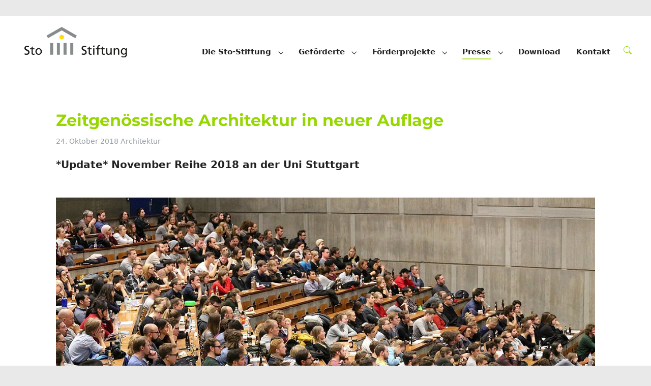

--- FILE ---
content_type: text/css; charset=utf-8
request_url: https://sto-stiftung.de/typo3conf/ext/tw_theme/Resources/Public/Css/theme.css
body_size: 57876
content:
@charset "UTF-8";
/* Configuration */
/* roboto-300 - latin */
@font-face {
  font-display: swap; /* Check https://developer.mozilla.org/en-US/docs/Web/CSS/@font-face/font-display for other options. */
  font-family: "Roboto";
  font-style: normal;
  font-weight: 300;
  src: url("../Fonts/roboto-v30-latin-300.woff2") format("woff2"); /* Chrome 36+, Opera 23+, Firefox 39+, Safari 12+, iOS 10+ */
}
/* roboto-300italic - latin */
@font-face {
  font-display: swap; /* Check https://developer.mozilla.org/en-US/docs/Web/CSS/@font-face/font-display for other options. */
  font-family: "Roboto";
  font-style: italic;
  font-weight: 300;
  src: url("../Fonts/roboto-v30-latin-300italic.woff2") format("woff2"); /* Chrome 36+, Opera 23+, Firefox 39+, Safari 12+, iOS 10+ */
}
/* roboto-regular - latin */
@font-face {
  font-display: swap; /* Check https://developer.mozilla.org/en-US/docs/Web/CSS/@font-face/font-display for other options. */
  font-family: "Roboto";
  font-style: normal;
  font-weight: 400;
  src: url("../Fonts/roboto-v30-latin-regular.woff2") format("woff2"); /* Chrome 36+, Opera 23+, Firefox 39+, Safari 12+, iOS 10+ */
}
/* roboto-italic - latin */
@font-face {
  font-display: swap; /* Check https://developer.mozilla.org/en-US/docs/Web/CSS/@font-face/font-display for other options. */
  font-family: "Roboto";
  font-style: italic;
  font-weight: 400;
  src: url("../Fonts/roboto-v30-latin-italic.woff2") format("woff2"); /* Chrome 36+, Opera 23+, Firefox 39+, Safari 12+, iOS 10+ */
}
/* roboto-700 - latin */
@font-face {
  font-display: swap; /* Check https://developer.mozilla.org/en-US/docs/Web/CSS/@font-face/font-display for other options. */
  font-family: "Roboto";
  font-style: normal;
  font-weight: 700;
  src: url("../Fonts/roboto-v30-latin-700.woff2") format("woff2"); /* Chrome 36+, Opera 23+, Firefox 39+, Safari 12+, iOS 10+ */
}
/* montserrat-300 - latin_latin-ext */
@font-face {
  font-display: swap; /* Check https://developer.mozilla.org/en-US/docs/Web/CSS/@font-face/font-display for other options. */
  font-family: "Montserrat";
  font-style: normal;
  font-weight: 300;
  src: url("../Fonts/montserrat-v25-latin_latin-ext-300.woff2") format("woff2"); /* Chrome 36+, Opera 23+, Firefox 39+, Safari 12+, iOS 10+ */
}
/* montserrat-regular - latin_latin-ext */
@font-face {
  font-display: swap; /* Check https://developer.mozilla.org/en-US/docs/Web/CSS/@font-face/font-display for other options. */
  font-family: "Montserrat";
  font-style: normal;
  font-weight: 400;
  src: url("../Fonts/montserrat-v25-latin_latin-ext-regular.woff2") format("woff2"); /* Chrome 36+, Opera 23+, Firefox 39+, Safari 12+, iOS 10+ */
}
/* montserrat-700 - latin_latin-ext */
@font-face {
  font-display: swap; /* Check https://developer.mozilla.org/en-US/docs/Web/CSS/@font-face/font-display for other options. */
  font-family: "Montserrat";
  font-style: normal;
  font-weight: 700;
  src: url("../Fonts/montserrat-v25-latin_latin-ext-700.woff2") format("woff2"); /* Chrome 36+, Opera 23+, Firefox 39+, Safari 12+, iOS 10+ */
}
/* tw var for rounded page corners */
/*

$enable-rounded:              true !default;
$enable-shadows:              false !default;
$enable-gradients:            false !default;
$enable-transitions:          true !default;
$enable-reduced-motion:       true !default;
$enable-smooth-scroll:        true !default;
$enable-grid-classes:         true !default;
$enable-container-classes:    true !default;
$enable-cssgrid:              false !default;
$enable-button-pointers:      true !default;
$enable-rfs:                  true !default;
$enable-validation-icons:     true !default;
$enable-negative-margins:     false !default;
$enable-deprecation-messages: true !default;
$enable-important-utilities:  true !default;

$enable-dark-mode:            true !default;



$enable-rounded:              true !default;
$enable-shadows:              true !default;
$enable-gradients:            true !default;
$enable-grid-classes:         true !default;
$enable-cssgrid:              true !default;


 */
/*
$font-family-base:      	        "roboto", sans-serif;	    // weight options 300, 500
$font-weight-light:                 300 !default;



$font-weight-lighter:         lighter !default;
$font-weight-light:           300 !default;

$font-weight-medium:          500 !default;
$font-weight-semibold:        600 !default;
$font-weight-bold:            700 !default;
$font-weight-bolder:          bolder !default;


$h1-font-size:                      $font-size-base * 3 !default;
$h2-font-size:                      $font-size-base * 2.5 !default;
$h3-font-size:                      $font-size-base * 1.5 !default;
$h4-font-size:                      $font-size-base * 1.25 !default;
$h5-font-size:                      $font-size-base * 1.25 !default;
$h6-font-size:                      $font-size-base * .85 !default;


$display-font-sizes: (
        1: $h1-font-size * 1,
        2: $h2-font-size * 1.5,
        3: $h3-font-size * 1.5,
        4: $h4-font-size * 1.5,
        5: $h5-font-size * 1.5,
        6: $h6-font-size * 1.5
) !default;


*/
/*

$spacer: 1rem !default;
$grid-gutter-width:    40px !default;

$gutters: (
        0: 0,
        1: $spacer * .25,
        2: $spacer * .5,
        3: $spacer,
        4: $spacer * 1.5,
        5: $spacer * 3,
);



$grid-gutter-width: (
		xs: 10px,
		sm: 40px,
		md: 40px,
		lg: 60px,
		xl: 60px,
		xxl: 60px
);


$grid-breakpoints: (
        xs: 0,
        sm: 576px,
        md: 768px,
        lg: 992px,
        xl: 1400px,
        xxl: 1800px
);


// Grid containers
// Define the maximum width of `.container` for different screen sizes.
$container-max-widths: (
        sm: 540px,
        md: 720px,
        lg: 960px,
        xl: 1400px,
        xxl: 1800px
) !default;


 */
/* Layout */
/* Components */
/*

$accordion-button-active-bg:            $white;
$accordion-button-active-color:         $black;
$accordion-button-focus-border-color:   $black;
$accordion-button-focus-box-shadow:     none;
$accordion-border-color: 				$gray-200;



 */
/*
$card-spacer-y:                     2.5rem !default;
$card-spacer-x:                     2.5rem !default;


*/
/*

$dropdown-color: #333333;
$dropdown-hover-bg: #f8f9fa;
$dropdown-hover-color: #333333;

*/
/* Abstand zwischen Fotos in Galerien */
/*  Import needed Bootstrap Package Files */
/*!
 * Bootstrap  v5.3.0 (https://getbootstrap.com/)
 * Copyright 2011-2023 The Bootstrap Authors
 * Licensed under MIT (https://github.com/twbs/bootstrap/blob/main/LICENSE)
 */
:root,
[data-bs-theme=light] {
  --bs-blue: #0d6efd;
  --bs-indigo: #6610f2;
  --bs-purple: #6f42c1;
  --bs-pink: #d63384;
  --bs-red: #dc3545;
  --bs-orange: #fd7e14;
  --bs-yellow: #ffc107;
  --bs-green: #198754;
  --bs-teal: #20c997;
  --bs-cyan: #0dcaf0;
  --bs-black: #000000;
  --bs-white: #ffffff;
  --bs-gray: #999ea4;
  --bs-gray-dark: #313131;
  --bs-gray-100: #f8f8f8;
  --bs-gray-200: #e9e9e9;
  --bs-gray-300: #dedede;
  --bs-gray-400: #cecece;
  --bs-gray-500: #ababab;
  --bs-gray-600: #999ea4;
  --bs-gray-700: #494949;
  --bs-gray-800: #313131;
  --bs-gray-900: #222222;
  --bs-primary: #577760;
  --bs-secondary: #514553;
  --bs-tertiary: #758c7f;
  --bs-quaternary: #2d1e2f;
  --bs-success: #3a833a;
  --bs-info: #287f9a;
  --bs-warning: #a4660e;
  --bs-danger: #d4403a;
  --bs-default: #eaebec;
  --bs-lighter: #f8f8f8;
  --bs-light: #e9e9e9;
  --bs-dark: #313131;
  --bs-darker: #212121;
  --bs-primary-rgb: 87, 119, 96;
  --bs-secondary-rgb: 81, 69, 83;
  --bs-tertiary-rgb: 117, 140, 127;
  --bs-quaternary-rgb: 45, 30, 47;
  --bs-success-rgb: 58, 131, 58;
  --bs-info-rgb: 40, 127, 154;
  --bs-warning-rgb: 164, 102, 14;
  --bs-danger-rgb: 212, 64, 58;
  --bs-default-rgb: 234, 235, 236;
  --bs-lighter-rgb: 248, 248, 248;
  --bs-light-rgb: 233, 233, 233;
  --bs-dark-rgb: 49, 49, 49;
  --bs-darker-rgb: 33, 33, 33;
  --bs-primary-text-emphasis: #3c5600;
  --bs-secondary-text-emphasis: #223413;
  --bs-success-text-emphasis: #173417;
  --bs-info-text-emphasis: #10333e;
  --bs-warning-text-emphasis: #422906;
  --bs-danger-text-emphasis: #551a17;
  --bs-light-text-emphasis: #494949;
  --bs-dark-text-emphasis: #494949;
  --bs-primary-bg-subtle: #eaf7cc;
  --bs-secondary-bg-subtle: #dde6d5;
  --bs-success-bg-subtle: #d8e6d8;
  --bs-info-bg-subtle: #d4e5eb;
  --bs-warning-bg-subtle: #ede0cf;
  --bs-danger-bg-subtle: #f6d9d8;
  --bs-light-bg-subtle: #fcfcfc;
  --bs-dark-bg-subtle: #cecece;
  --bs-primary-border-subtle: #d5ef99;
  --bs-secondary-border-subtle: #bbcdac;
  --bs-success-border-subtle: #b0cdb0;
  --bs-info-border-subtle: #a9ccd7;
  --bs-warning-border-subtle: #dbc29f;
  --bs-danger-border-subtle: #eeb3b0;
  --bs-light-border-subtle: #e9e9e9;
  --bs-dark-border-subtle: #ababab;
  --bs-white-rgb: 255, 255, 255;
  --bs-black-rgb: 0, 0, 0;
  --bs-font-sans-serif: system-ui, -apple-system, "Segoe UI", Roboto, "Helvetica Neue", "Noto Sans", "Liberation Sans", Arial, sans-serif, "Apple Color Emoji", "Segoe UI Emoji", "Segoe UI Symbol", "Noto Color Emoji";
  --bs-font-monospace: SFMono-Regular, Menlo, Monaco, Consolas, "Liberation Mono", "Courier New", monospace;
  --bs-gradient: linear-gradient(180deg, rgba(255, 255, 255, 0.15), rgba(255, 255, 255, 0));
  --bs-body-font-family: var(--bs-font-sans-serif);
  --bs-body-font-size: 1rem;
  --bs-body-font-weight: 300;
  --bs-body-line-height: 1.7;
  --bs-body-color: #222222;
  --bs-body-color-rgb: 34, 34, 34;
  --bs-body-bg: #e9e9e9;
  --bs-body-bg-rgb: 233, 233, 233;
  --bs-emphasis-color: #000000;
  --bs-emphasis-color-rgb: 0, 0, 0;
  --bs-secondary-color: rgba(34, 34, 34, 0.75);
  --bs-secondary-color-rgb: 34, 34, 34;
  --bs-secondary-bg: #e9e9e9;
  --bs-secondary-bg-rgb: 233, 233, 233;
  --bs-tertiary-color: rgba(34, 34, 34, 0.5);
  --bs-tertiary-color-rgb: 34, 34, 34;
  --bs-tertiary-bg: #f8f8f8;
  --bs-tertiary-bg-rgb: 248, 248, 248;
  --bs-heading-color: #97d700;
  --bs-link-color: #97d700;
  --bs-link-color-rgb: 151, 215, 0;
  --bs-link-decoration: underline;
  --bs-link-hover-color: #56832f;
  --bs-link-hover-color-rgb: 86, 131, 47;
  --bs-link-hover-decoration: none;
  --bs-code-color: #d63384;
  --bs-highlight-bg: #fff3cd;
  --bs-border-width: 1px;
  --bs-border-style: solid;
  --bs-border-color: #999ea4;
  --bs-border-color-translucent: rgba(0, 0, 0, 0.175);
  --bs-border-radius: 0.375rem;
  --bs-border-radius-sm: 0;
  --bs-border-radius-lg: 0;
  --bs-border-radius-xl: 1rem;
  --bs-border-radius-xxl: 2rem;
  --bs-border-radius-2xl: var(--bs-border-radius-xxl);
  --bs-border-radius-pill: 50rem;
  --bs-box-shadow: 0 0.5rem 1rem rgba(0, 0, 0, 0.15);
  --bs-box-shadow-sm: 0 0.125rem 0.25rem rgba(0, 0, 0, 0.075);
  --bs-box-shadow-lg: 0 1rem 3rem rgba(0, 0, 0, 0.175);
  --bs-box-shadow-inset: inset 0 1px 2px rgba(0, 0, 0, 0.075);
  --bs-focus-ring-width: 0.25rem;
  --bs-focus-ring-opacity: 0.25;
  --bs-focus-ring-color: rgba(151, 215, 0, 0.25);
  --bs-form-valid-color: #3a833a;
  --bs-form-valid-border-color: #3a833a;
  --bs-form-invalid-color: #d4403a;
  --bs-form-invalid-border-color: #d4403a;
}

[data-bs-theme=dark] {
  color-scheme: dark;
  --bs-body-color: #ababab;
  --bs-body-color-rgb: 171, 171, 171;
  --bs-body-bg: #222222;
  --bs-body-bg-rgb: 34, 34, 34;
  --bs-emphasis-color: #ffffff;
  --bs-emphasis-color-rgb: 255, 255, 255;
  --bs-secondary-color: rgba(171, 171, 171, 0.75);
  --bs-secondary-color-rgb: 171, 171, 171;
  --bs-secondary-bg: #313131;
  --bs-secondary-bg-rgb: 49, 49, 49;
  --bs-tertiary-color: rgba(171, 171, 171, 0.5);
  --bs-tertiary-color-rgb: 171, 171, 171;
  --bs-tertiary-bg: #2a2a2a;
  --bs-tertiary-bg-rgb: 42, 42, 42;
  --bs-primary-text-emphasis: #c1e766;
  --bs-secondary-text-emphasis: #9ab582;
  --bs-success-text-emphasis: #89b589;
  --bs-info-text-emphasis: #7eb2c2;
  --bs-warning-text-emphasis: #c8a36e;
  --bs-danger-text-emphasis: #e58c89;
  --bs-light-text-emphasis: #f8f8f8;
  --bs-dark-text-emphasis: #dedede;
  --bs-primary-bg-subtle: #1e2b00;
  --bs-secondary-bg-subtle: #111a09;
  --bs-success-bg-subtle: #0c1a0c;
  --bs-info-bg-subtle: #08191f;
  --bs-warning-bg-subtle: #211403;
  --bs-danger-bg-subtle: #2a0d0c;
  --bs-light-bg-subtle: #313131;
  --bs-dark-bg-subtle: #191919;
  --bs-primary-border-subtle: #5b8100;
  --bs-secondary-border-subtle: #344f1c;
  --bs-success-border-subtle: #234f23;
  --bs-info-border-subtle: #184c5c;
  --bs-warning-border-subtle: #623d08;
  --bs-danger-border-subtle: #7f2623;
  --bs-light-border-subtle: #494949;
  --bs-dark-border-subtle: #313131;
  --bs-heading-color: inherit;
  --bs-link-color: #c1e766;
  --bs-link-hover-color: #cdec85;
  --bs-link-color-rgb: 193, 231, 102;
  --bs-link-hover-color-rgb: 205, 236, 133;
  --bs-code-color: #e685b5;
  --bs-border-color: #494949;
  --bs-border-color-translucent: rgba(255, 255, 255, 0.15);
  --bs-form-valid-color: #75b798;
  --bs-form-valid-border-color: #75b798;
  --bs-form-invalid-color: #ea868f;
  --bs-form-invalid-border-color: #ea868f;
}

*,
*::before,
*::after {
  box-sizing: border-box;
}

@media (prefers-reduced-motion: no-preference) {
  :root {
    scroll-behavior: smooth;
  }
}

body {
  margin: 0;
  font-family: var(--bs-body-font-family);
  font-size: var(--bs-body-font-size);
  font-weight: var(--bs-body-font-weight);
  line-height: var(--bs-body-line-height);
  color: var(--bs-body-color);
  text-align: var(--bs-body-text-align);
  background-color: var(--bs-body-bg);
  -webkit-text-size-adjust: 100%;
  -webkit-tap-highlight-color: rgba(0, 0, 0, 0);
}

hr {
  margin: 1rem 0;
  color: inherit;
  border: 0;
  border-top: var(--bs-border-width) solid;
  opacity: 0.25;
}

h6, .h6, h5, .h5, h4, .h4, h3, .h3, h2, .h2, h1, .h1 {
  margin-top: 0;
  margin-bottom: 0.5rem;
  font-family: "montserrat", sans-serif;
  font-weight: 700;
  line-height: 1.2;
  color: var(--bs-heading-color);
}

h1, .h1 {
  font-size: calc(1.325rem + 0.9vw);
}
@media (min-width: 1200px) {
  h1, .h1 {
    font-size: 2rem;
  }
}

h2, .h2 {
  font-size: calc(1.3rem + 0.6vw);
}
@media (min-width: 1200px) {
  h2, .h2 {
    font-size: 1.75rem;
  }
}

h3, .h3 {
  font-size: calc(1.275rem + 0.3vw);
}
@media (min-width: 1200px) {
  h3, .h3 {
    font-size: 1.5rem;
  }
}

h4, .h4 {
  font-size: 1.25rem;
}

h5, .h5 {
  font-size: 1rem;
}

h6, .h6 {
  font-size: 0.85rem;
}

p {
  margin-top: 0;
  margin-bottom: 1rem;
}

abbr[title] {
  text-decoration: underline dotted;
  cursor: help;
  text-decoration-skip-ink: none;
}

address {
  margin-bottom: 1rem;
  font-style: normal;
  line-height: inherit;
}

ol,
ul {
  padding-left: 2rem;
}

ol,
ul,
dl {
  margin-top: 0;
  margin-bottom: 1rem;
}

ol ol,
ul ul,
ol ul,
ul ol {
  margin-bottom: 0;
}

dt {
  font-weight: 700;
}

dd {
  margin-bottom: 0.5rem;
  margin-left: 0;
}

blockquote {
  margin: 0 0 1rem;
}

b,
strong {
  font-weight: bolder;
}

small, .small {
  font-size: 0.875em;
}

mark, .mark {
  padding: 0.1875em;
  background-color: var(--bs-highlight-bg);
}

sub,
sup {
  position: relative;
  font-size: 0.75em;
  line-height: 0;
  vertical-align: baseline;
}

sub {
  bottom: -0.25em;
}

sup {
  top: -0.5em;
}

a {
  color: rgba(var(--bs-link-color-rgb), var(--bs-link-opacity, 1));
  text-decoration: underline;
}
a:hover {
  --bs-link-color-rgb: var(--bs-link-hover-color-rgb);
  text-decoration: none;
}

a:not([href]):not([class]), a:not([href]):not([class]):hover {
  color: inherit;
  text-decoration: none;
}

pre,
code,
kbd,
samp {
  font-family: var(--bs-font-monospace);
  font-size: 1em;
}

pre {
  display: block;
  margin-top: 0;
  margin-bottom: 1rem;
  overflow: auto;
  font-size: 0.875em;
}
pre code {
  font-size: inherit;
  color: inherit;
  word-break: normal;
}

code {
  font-size: 0.875em;
  color: var(--bs-code-color);
  word-wrap: break-word;
}
a > code {
  color: inherit;
}

kbd {
  padding: 0.1875rem 0.375rem;
  font-size: 0.875em;
  color: var(--bs-body-bg);
  background-color: var(--bs-body-color);
  border-radius: 0;
}
kbd kbd {
  padding: 0;
  font-size: 1em;
}

figure {
  margin: 0 0 1rem;
}

img,
svg {
  vertical-align: middle;
}

table {
  caption-side: bottom;
  border-collapse: collapse;
}

caption {
  padding-top: 0.5rem;
  padding-bottom: 0.5rem;
  color: var(--bs-secondary-color);
  text-align: left;
}

th {
  text-align: inherit;
  text-align: -webkit-match-parent;
}

thead,
tbody,
tfoot,
tr,
td,
th {
  border-color: inherit;
  border-style: solid;
  border-width: 0;
}

label {
  display: inline-block;
}

button {
  border-radius: 0;
}

button:focus:not(:focus-visible) {
  outline: 0;
}

input,
button,
select,
optgroup,
textarea {
  margin: 0;
  font-family: inherit;
  font-size: inherit;
  line-height: inherit;
}

button,
select {
  text-transform: none;
}

[role=button] {
  cursor: pointer;
}

select {
  word-wrap: normal;
}
select:disabled {
  opacity: 1;
}

[list]:not([type=date]):not([type=datetime-local]):not([type=month]):not([type=week]):not([type=time])::-webkit-calendar-picker-indicator {
  display: none !important;
}

button,
[type=button],
[type=reset],
[type=submit] {
  -webkit-appearance: button;
}
button:not(:disabled),
[type=button]:not(:disabled),
[type=reset]:not(:disabled),
[type=submit]:not(:disabled) {
  cursor: pointer;
}

::-moz-focus-inner {
  padding: 0;
  border-style: none;
}

textarea {
  resize: vertical;
}

fieldset {
  min-width: 0;
  padding: 0;
  margin: 0;
  border: 0;
}

legend {
  float: left;
  width: 100%;
  padding: 0;
  margin-bottom: 0.5rem;
  font-size: calc(1.275rem + 0.3vw);
  line-height: inherit;
}
@media (min-width: 1200px) {
  legend {
    font-size: 1.5rem;
  }
}
legend + * {
  clear: left;
}

::-webkit-datetime-edit-fields-wrapper,
::-webkit-datetime-edit-text,
::-webkit-datetime-edit-minute,
::-webkit-datetime-edit-hour-field,
::-webkit-datetime-edit-day-field,
::-webkit-datetime-edit-month-field,
::-webkit-datetime-edit-year-field {
  padding: 0;
}

::-webkit-inner-spin-button {
  height: auto;
}

[type=search] {
  outline-offset: -2px;
  -webkit-appearance: textfield;
}

/* rtl:raw:
[type="tel"],
[type="url"],
[type="email"],
[type="number"] {
  direction: ltr;
}
*/
::-webkit-search-decoration {
  -webkit-appearance: none;
}

::-webkit-color-swatch-wrapper {
  padding: 0;
}

::file-selector-button {
  font: inherit;
  -webkit-appearance: button;
}

output {
  display: inline-block;
}

iframe {
  border: 0;
}

summary {
  display: list-item;
  cursor: pointer;
}

progress {
  vertical-align: baseline;
}

[hidden] {
  display: none !important;
}

.lead {
  font-size: 1.25rem;
  font-weight: 300;
}

.display-1, h1.awesome,
.h1.awesome {
  font-size: calc(1.425rem + 2.1vw);
  font-weight: 300;
  line-height: 1.2;
}
@media (min-width: 1200px) {
  .display-1, h1.awesome,
  .h1.awesome {
    font-size: 3rem;
  }
}

.display-2, h2.awesome,
.h2.awesome {
  font-size: calc(1.3875rem + 1.65vw);
  font-weight: 300;
  line-height: 1.2;
}
@media (min-width: 1200px) {
  .display-2, h2.awesome,
  .h2.awesome {
    font-size: 2.625rem;
  }
}

.display-3, h3.awesome,
.h3.awesome {
  font-size: calc(1.35rem + 1.2vw);
  font-weight: 300;
  line-height: 1.2;
}
@media (min-width: 1200px) {
  .display-3, h3.awesome,
  .h3.awesome {
    font-size: 2.25rem;
  }
}

.display-4, h4.awesome,
.h4.awesome {
  font-size: calc(1.3125rem + 0.75vw);
  font-weight: 300;
  line-height: 1.2;
}
@media (min-width: 1200px) {
  .display-4, h4.awesome,
  .h4.awesome {
    font-size: 1.875rem;
  }
}

.display-5, h5.awesome,
.h5.awesome {
  font-size: calc(1.275rem + 0.3vw);
  font-weight: 300;
  line-height: 1.2;
}
@media (min-width: 1200px) {
  .display-5, h5.awesome,
  .h5.awesome {
    font-size: 1.5rem;
  }
}

.display-6, h6.awesome,
.h6.awesome {
  font-size: calc(1.2525rem + 0.03vw);
  font-weight: 300;
  line-height: 1.2;
}
@media (min-width: 1200px) {
  .display-6, h6.awesome,
  .h6.awesome {
    font-size: 1.275rem;
  }
}

.list-unstyled {
  padding-left: 0;
  list-style: none;
}

.list-inline {
  padding-left: 0;
  list-style: none;
}

.list-inline-item, ul.list-inline > li {
  display: inline-block;
}
.list-inline-item:not(:last-child), ul.list-inline > li:not(:last-child) {
  margin-right: 0.5rem;
}

.initialism {
  font-size: 0.875em;
  text-transform: uppercase;
}

.blockquote {
  margin-bottom: 1rem;
  font-size: 1.25rem;
}
.blockquote > :last-child {
  margin-bottom: 0;
}

.blockquote-footer {
  margin-top: -1rem;
  margin-bottom: 1rem;
  font-size: 0.875em;
  color: #999ea4;
}
.blockquote-footer::before {
  content: "— ";
}

.img-fluid {
  max-width: 100%;
  height: auto;
}

.img-thumbnail {
  padding: 0.25rem;
  background-color: var(--bs-body-bg);
  border: var(--bs-border-width) solid var(--bs-border-color);
  border-radius: var(--bs-border-radius);
  box-shadow: var(--bs-box-shadow-sm);
  max-width: 100%;
  height: auto;
}

.figure {
  display: inline-block;
}

.figure-img {
  margin-bottom: 0.5rem;
  line-height: 1;
}

.figure-caption {
  font-size: 0.875em;
  color: var(--bs-secondary-color);
}

.container,
.container-fluid,
.container-xxl,
.container-xl,
.container-lg,
.container-md,
.container-sm {
  --bs-gutter-x: 40px;
  --bs-gutter-y: 0;
  width: 100%;
  padding-right: calc(var(--bs-gutter-x) * 0.5);
  padding-left: calc(var(--bs-gutter-x) * 0.5);
  margin-right: auto;
  margin-left: auto;
}

@media (min-width: 576px) {
  .container-sm, .container {
    max-width: 540px;
  }
}
@media (min-width: 768px) {
  .container-md, .container-sm, .container {
    max-width: 720px;
  }
}
@media (min-width: 992px) {
  .container-lg, .container-md, .container-sm, .container {
    max-width: 960px;
  }
}
@media (min-width: 1200px) {
  .container-xl, .container-lg, .container-md, .container-sm, .container {
    max-width: 1140px;
  }
}
@media (min-width: 1800px) {
  .container-xxl, .container-xl, .container-lg, .container-md, .container-sm, .container {
    max-width: 1720px;
  }
}
:root {
  --bs-breakpoint-xs: 0;
  --bs-breakpoint-sm: 576px;
  --bs-breakpoint-md: 768px;
  --bs-breakpoint-lg: 992px;
  --bs-breakpoint-xl: 1200px;
  --bs-breakpoint-xxl: 1800px;
}

.row {
  --bs-gutter-x: 40px;
  --bs-gutter-y: 0;
  display: flex;
  flex-wrap: wrap;
  margin-top: calc(-1 * var(--bs-gutter-y));
  margin-right: calc(-0.5 * var(--bs-gutter-x));
  margin-left: calc(-0.5 * var(--bs-gutter-x));
}
.row > * {
  flex-shrink: 0;
  width: 100%;
  max-width: 100%;
  padding-right: calc(var(--bs-gutter-x) * 0.5);
  padding-left: calc(var(--bs-gutter-x) * 0.5);
  margin-top: var(--bs-gutter-y);
}

.col {
  flex: 1 0 0%;
}

.row-cols-auto > * {
  flex: 0 0 auto;
  width: auto;
}

.row-cols-1 > * {
  flex: 0 0 auto;
  width: 100%;
}

.row-cols-2 > * {
  flex: 0 0 auto;
  width: 50%;
}

.row-cols-3 > * {
  flex: 0 0 auto;
  width: 33.3333333333%;
}

.row-cols-4 > * {
  flex: 0 0 auto;
  width: 25%;
}

.row-cols-5 > * {
  flex: 0 0 auto;
  width: 20%;
}

.row-cols-6 > * {
  flex: 0 0 auto;
  width: 16.6666666667%;
}

.col-auto {
  flex: 0 0 auto;
  width: auto;
}

.col-1 {
  flex: 0 0 auto;
  width: 8.33333333%;
}

.col-2 {
  flex: 0 0 auto;
  width: 16.66666667%;
}

.col-3 {
  flex: 0 0 auto;
  width: 25%;
}

.col-4 {
  flex: 0 0 auto;
  width: 33.33333333%;
}

.col-5 {
  flex: 0 0 auto;
  width: 41.66666667%;
}

.col-6 {
  flex: 0 0 auto;
  width: 50%;
}

.col-7 {
  flex: 0 0 auto;
  width: 58.33333333%;
}

.col-8 {
  flex: 0 0 auto;
  width: 66.66666667%;
}

.col-9 {
  flex: 0 0 auto;
  width: 75%;
}

.col-10 {
  flex: 0 0 auto;
  width: 83.33333333%;
}

.col-11 {
  flex: 0 0 auto;
  width: 91.66666667%;
}

.col-12 {
  flex: 0 0 auto;
  width: 100%;
}

.offset-1 {
  margin-left: 8.33333333%;
}

.offset-2 {
  margin-left: 16.66666667%;
}

.offset-3 {
  margin-left: 25%;
}

.offset-4 {
  margin-left: 33.33333333%;
}

.offset-5 {
  margin-left: 41.66666667%;
}

.offset-6 {
  margin-left: 50%;
}

.offset-7 {
  margin-left: 58.33333333%;
}

.offset-8 {
  margin-left: 66.66666667%;
}

.offset-9 {
  margin-left: 75%;
}

.offset-10 {
  margin-left: 83.33333333%;
}

.offset-11 {
  margin-left: 91.66666667%;
}

.g-0,
.gx-0 {
  --bs-gutter-x: 0;
}

.g-0,
.gy-0 {
  --bs-gutter-y: 0;
}

.g-1,
.gx-1 {
  --bs-gutter-x: 0.25rem;
}

.g-1,
.gy-1 {
  --bs-gutter-y: 0.25rem;
}

.g-2,
.gx-2 {
  --bs-gutter-x: 0.5rem;
}

.g-2,
.gy-2 {
  --bs-gutter-y: 0.5rem;
}

.g-3,
.gx-3 {
  --bs-gutter-x: 1rem;
}

.g-3,
.gy-3 {
  --bs-gutter-y: 1rem;
}

.g-4,
.gx-4 {
  --bs-gutter-x: 1.5rem;
}

.g-4,
.gy-4 {
  --bs-gutter-y: 1.5rem;
}

.g-5,
.gx-5 {
  --bs-gutter-x: 3rem;
}

.g-5,
.gy-5 {
  --bs-gutter-y: 3rem;
}

@media (min-width: 576px) {
  .col-sm {
    flex: 1 0 0%;
  }
  .row-cols-sm-auto > * {
    flex: 0 0 auto;
    width: auto;
  }
  .row-cols-sm-1 > * {
    flex: 0 0 auto;
    width: 100%;
  }
  .row-cols-sm-2 > * {
    flex: 0 0 auto;
    width: 50%;
  }
  .row-cols-sm-3 > * {
    flex: 0 0 auto;
    width: 33.3333333333%;
  }
  .row-cols-sm-4 > * {
    flex: 0 0 auto;
    width: 25%;
  }
  .row-cols-sm-5 > * {
    flex: 0 0 auto;
    width: 20%;
  }
  .row-cols-sm-6 > * {
    flex: 0 0 auto;
    width: 16.6666666667%;
  }
  .col-sm-auto {
    flex: 0 0 auto;
    width: auto;
  }
  .col-sm-1 {
    flex: 0 0 auto;
    width: 8.33333333%;
  }
  .col-sm-2 {
    flex: 0 0 auto;
    width: 16.66666667%;
  }
  .col-sm-3 {
    flex: 0 0 auto;
    width: 25%;
  }
  .col-sm-4 {
    flex: 0 0 auto;
    width: 33.33333333%;
  }
  .col-sm-5 {
    flex: 0 0 auto;
    width: 41.66666667%;
  }
  .col-sm-6 {
    flex: 0 0 auto;
    width: 50%;
  }
  .col-sm-7 {
    flex: 0 0 auto;
    width: 58.33333333%;
  }
  .col-sm-8 {
    flex: 0 0 auto;
    width: 66.66666667%;
  }
  .col-sm-9 {
    flex: 0 0 auto;
    width: 75%;
  }
  .col-sm-10 {
    flex: 0 0 auto;
    width: 83.33333333%;
  }
  .col-sm-11 {
    flex: 0 0 auto;
    width: 91.66666667%;
  }
  .col-sm-12 {
    flex: 0 0 auto;
    width: 100%;
  }
  .offset-sm-0 {
    margin-left: 0;
  }
  .offset-sm-1 {
    margin-left: 8.33333333%;
  }
  .offset-sm-2 {
    margin-left: 16.66666667%;
  }
  .offset-sm-3 {
    margin-left: 25%;
  }
  .offset-sm-4 {
    margin-left: 33.33333333%;
  }
  .offset-sm-5 {
    margin-left: 41.66666667%;
  }
  .offset-sm-6 {
    margin-left: 50%;
  }
  .offset-sm-7 {
    margin-left: 58.33333333%;
  }
  .offset-sm-8 {
    margin-left: 66.66666667%;
  }
  .offset-sm-9 {
    margin-left: 75%;
  }
  .offset-sm-10 {
    margin-left: 83.33333333%;
  }
  .offset-sm-11 {
    margin-left: 91.66666667%;
  }
  .g-sm-0,
  .gx-sm-0 {
    --bs-gutter-x: 0;
  }
  .g-sm-0,
  .gy-sm-0 {
    --bs-gutter-y: 0;
  }
  .g-sm-1,
  .gx-sm-1 {
    --bs-gutter-x: 0.25rem;
  }
  .g-sm-1,
  .gy-sm-1 {
    --bs-gutter-y: 0.25rem;
  }
  .g-sm-2,
  .gx-sm-2 {
    --bs-gutter-x: 0.5rem;
  }
  .g-sm-2,
  .gy-sm-2 {
    --bs-gutter-y: 0.5rem;
  }
  .g-sm-3,
  .gx-sm-3 {
    --bs-gutter-x: 1rem;
  }
  .g-sm-3,
  .gy-sm-3 {
    --bs-gutter-y: 1rem;
  }
  .g-sm-4,
  .gx-sm-4 {
    --bs-gutter-x: 1.5rem;
  }
  .g-sm-4,
  .gy-sm-4 {
    --bs-gutter-y: 1.5rem;
  }
  .g-sm-5,
  .gx-sm-5 {
    --bs-gutter-x: 3rem;
  }
  .g-sm-5,
  .gy-sm-5 {
    --bs-gutter-y: 3rem;
  }
}
@media (min-width: 768px) {
  .col-md {
    flex: 1 0 0%;
  }
  .row-cols-md-auto > * {
    flex: 0 0 auto;
    width: auto;
  }
  .row-cols-md-1 > * {
    flex: 0 0 auto;
    width: 100%;
  }
  .row-cols-md-2 > * {
    flex: 0 0 auto;
    width: 50%;
  }
  .row-cols-md-3 > * {
    flex: 0 0 auto;
    width: 33.3333333333%;
  }
  .row-cols-md-4 > * {
    flex: 0 0 auto;
    width: 25%;
  }
  .row-cols-md-5 > * {
    flex: 0 0 auto;
    width: 20%;
  }
  .row-cols-md-6 > * {
    flex: 0 0 auto;
    width: 16.6666666667%;
  }
  .col-md-auto {
    flex: 0 0 auto;
    width: auto;
  }
  .col-md-1 {
    flex: 0 0 auto;
    width: 8.33333333%;
  }
  .col-md-2 {
    flex: 0 0 auto;
    width: 16.66666667%;
  }
  .col-md-3 {
    flex: 0 0 auto;
    width: 25%;
  }
  .col-md-4 {
    flex: 0 0 auto;
    width: 33.33333333%;
  }
  .col-md-5 {
    flex: 0 0 auto;
    width: 41.66666667%;
  }
  .col-md-6 {
    flex: 0 0 auto;
    width: 50%;
  }
  .col-md-7 {
    flex: 0 0 auto;
    width: 58.33333333%;
  }
  .col-md-8 {
    flex: 0 0 auto;
    width: 66.66666667%;
  }
  .col-md-9 {
    flex: 0 0 auto;
    width: 75%;
  }
  .col-md-10 {
    flex: 0 0 auto;
    width: 83.33333333%;
  }
  .col-md-11 {
    flex: 0 0 auto;
    width: 91.66666667%;
  }
  .col-md-12 {
    flex: 0 0 auto;
    width: 100%;
  }
  .offset-md-0 {
    margin-left: 0;
  }
  .offset-md-1 {
    margin-left: 8.33333333%;
  }
  .offset-md-2 {
    margin-left: 16.66666667%;
  }
  .offset-md-3 {
    margin-left: 25%;
  }
  .offset-md-4 {
    margin-left: 33.33333333%;
  }
  .offset-md-5 {
    margin-left: 41.66666667%;
  }
  .offset-md-6 {
    margin-left: 50%;
  }
  .offset-md-7 {
    margin-left: 58.33333333%;
  }
  .offset-md-8 {
    margin-left: 66.66666667%;
  }
  .offset-md-9 {
    margin-left: 75%;
  }
  .offset-md-10 {
    margin-left: 83.33333333%;
  }
  .offset-md-11 {
    margin-left: 91.66666667%;
  }
  .g-md-0,
  .gx-md-0 {
    --bs-gutter-x: 0;
  }
  .g-md-0,
  .gy-md-0 {
    --bs-gutter-y: 0;
  }
  .g-md-1,
  .gx-md-1 {
    --bs-gutter-x: 0.25rem;
  }
  .g-md-1,
  .gy-md-1 {
    --bs-gutter-y: 0.25rem;
  }
  .g-md-2,
  .gx-md-2 {
    --bs-gutter-x: 0.5rem;
  }
  .g-md-2,
  .gy-md-2 {
    --bs-gutter-y: 0.5rem;
  }
  .g-md-3,
  .gx-md-3 {
    --bs-gutter-x: 1rem;
  }
  .g-md-3,
  .gy-md-3 {
    --bs-gutter-y: 1rem;
  }
  .g-md-4,
  .gx-md-4 {
    --bs-gutter-x: 1.5rem;
  }
  .g-md-4,
  .gy-md-4 {
    --bs-gutter-y: 1.5rem;
  }
  .g-md-5,
  .gx-md-5 {
    --bs-gutter-x: 3rem;
  }
  .g-md-5,
  .gy-md-5 {
    --bs-gutter-y: 3rem;
  }
}
@media (min-width: 992px) {
  .col-lg {
    flex: 1 0 0%;
  }
  .row-cols-lg-auto > * {
    flex: 0 0 auto;
    width: auto;
  }
  .row-cols-lg-1 > * {
    flex: 0 0 auto;
    width: 100%;
  }
  .row-cols-lg-2 > * {
    flex: 0 0 auto;
    width: 50%;
  }
  .row-cols-lg-3 > * {
    flex: 0 0 auto;
    width: 33.3333333333%;
  }
  .row-cols-lg-4 > * {
    flex: 0 0 auto;
    width: 25%;
  }
  .row-cols-lg-5 > * {
    flex: 0 0 auto;
    width: 20%;
  }
  .row-cols-lg-6 > * {
    flex: 0 0 auto;
    width: 16.6666666667%;
  }
  .col-lg-auto {
    flex: 0 0 auto;
    width: auto;
  }
  .col-lg-1 {
    flex: 0 0 auto;
    width: 8.33333333%;
  }
  .col-lg-2 {
    flex: 0 0 auto;
    width: 16.66666667%;
  }
  .col-lg-3 {
    flex: 0 0 auto;
    width: 25%;
  }
  .col-lg-4 {
    flex: 0 0 auto;
    width: 33.33333333%;
  }
  .col-lg-5 {
    flex: 0 0 auto;
    width: 41.66666667%;
  }
  .col-lg-6 {
    flex: 0 0 auto;
    width: 50%;
  }
  .col-lg-7 {
    flex: 0 0 auto;
    width: 58.33333333%;
  }
  .col-lg-8 {
    flex: 0 0 auto;
    width: 66.66666667%;
  }
  .col-lg-9 {
    flex: 0 0 auto;
    width: 75%;
  }
  .col-lg-10 {
    flex: 0 0 auto;
    width: 83.33333333%;
  }
  .col-lg-11 {
    flex: 0 0 auto;
    width: 91.66666667%;
  }
  .col-lg-12 {
    flex: 0 0 auto;
    width: 100%;
  }
  .offset-lg-0 {
    margin-left: 0;
  }
  .offset-lg-1 {
    margin-left: 8.33333333%;
  }
  .offset-lg-2 {
    margin-left: 16.66666667%;
  }
  .offset-lg-3 {
    margin-left: 25%;
  }
  .offset-lg-4 {
    margin-left: 33.33333333%;
  }
  .offset-lg-5 {
    margin-left: 41.66666667%;
  }
  .offset-lg-6 {
    margin-left: 50%;
  }
  .offset-lg-7 {
    margin-left: 58.33333333%;
  }
  .offset-lg-8 {
    margin-left: 66.66666667%;
  }
  .offset-lg-9 {
    margin-left: 75%;
  }
  .offset-lg-10 {
    margin-left: 83.33333333%;
  }
  .offset-lg-11 {
    margin-left: 91.66666667%;
  }
  .g-lg-0,
  .gx-lg-0 {
    --bs-gutter-x: 0;
  }
  .g-lg-0,
  .gy-lg-0 {
    --bs-gutter-y: 0;
  }
  .g-lg-1,
  .gx-lg-1 {
    --bs-gutter-x: 0.25rem;
  }
  .g-lg-1,
  .gy-lg-1 {
    --bs-gutter-y: 0.25rem;
  }
  .g-lg-2,
  .gx-lg-2 {
    --bs-gutter-x: 0.5rem;
  }
  .g-lg-2,
  .gy-lg-2 {
    --bs-gutter-y: 0.5rem;
  }
  .g-lg-3,
  .gx-lg-3 {
    --bs-gutter-x: 1rem;
  }
  .g-lg-3,
  .gy-lg-3 {
    --bs-gutter-y: 1rem;
  }
  .g-lg-4,
  .gx-lg-4 {
    --bs-gutter-x: 1.5rem;
  }
  .g-lg-4,
  .gy-lg-4 {
    --bs-gutter-y: 1.5rem;
  }
  .g-lg-5,
  .gx-lg-5 {
    --bs-gutter-x: 3rem;
  }
  .g-lg-5,
  .gy-lg-5 {
    --bs-gutter-y: 3rem;
  }
}
@media (min-width: 1200px) {
  .col-xl {
    flex: 1 0 0%;
  }
  .row-cols-xl-auto > * {
    flex: 0 0 auto;
    width: auto;
  }
  .row-cols-xl-1 > * {
    flex: 0 0 auto;
    width: 100%;
  }
  .row-cols-xl-2 > * {
    flex: 0 0 auto;
    width: 50%;
  }
  .row-cols-xl-3 > * {
    flex: 0 0 auto;
    width: 33.3333333333%;
  }
  .row-cols-xl-4 > * {
    flex: 0 0 auto;
    width: 25%;
  }
  .row-cols-xl-5 > * {
    flex: 0 0 auto;
    width: 20%;
  }
  .row-cols-xl-6 > * {
    flex: 0 0 auto;
    width: 16.6666666667%;
  }
  .col-xl-auto {
    flex: 0 0 auto;
    width: auto;
  }
  .col-xl-1 {
    flex: 0 0 auto;
    width: 8.33333333%;
  }
  .col-xl-2 {
    flex: 0 0 auto;
    width: 16.66666667%;
  }
  .col-xl-3 {
    flex: 0 0 auto;
    width: 25%;
  }
  .col-xl-4 {
    flex: 0 0 auto;
    width: 33.33333333%;
  }
  .col-xl-5 {
    flex: 0 0 auto;
    width: 41.66666667%;
  }
  .col-xl-6 {
    flex: 0 0 auto;
    width: 50%;
  }
  .col-xl-7 {
    flex: 0 0 auto;
    width: 58.33333333%;
  }
  .col-xl-8 {
    flex: 0 0 auto;
    width: 66.66666667%;
  }
  .col-xl-9 {
    flex: 0 0 auto;
    width: 75%;
  }
  .col-xl-10 {
    flex: 0 0 auto;
    width: 83.33333333%;
  }
  .col-xl-11 {
    flex: 0 0 auto;
    width: 91.66666667%;
  }
  .col-xl-12 {
    flex: 0 0 auto;
    width: 100%;
  }
  .offset-xl-0 {
    margin-left: 0;
  }
  .offset-xl-1 {
    margin-left: 8.33333333%;
  }
  .offset-xl-2 {
    margin-left: 16.66666667%;
  }
  .offset-xl-3 {
    margin-left: 25%;
  }
  .offset-xl-4 {
    margin-left: 33.33333333%;
  }
  .offset-xl-5 {
    margin-left: 41.66666667%;
  }
  .offset-xl-6 {
    margin-left: 50%;
  }
  .offset-xl-7 {
    margin-left: 58.33333333%;
  }
  .offset-xl-8 {
    margin-left: 66.66666667%;
  }
  .offset-xl-9 {
    margin-left: 75%;
  }
  .offset-xl-10 {
    margin-left: 83.33333333%;
  }
  .offset-xl-11 {
    margin-left: 91.66666667%;
  }
  .g-xl-0,
  .gx-xl-0 {
    --bs-gutter-x: 0;
  }
  .g-xl-0,
  .gy-xl-0 {
    --bs-gutter-y: 0;
  }
  .g-xl-1,
  .gx-xl-1 {
    --bs-gutter-x: 0.25rem;
  }
  .g-xl-1,
  .gy-xl-1 {
    --bs-gutter-y: 0.25rem;
  }
  .g-xl-2,
  .gx-xl-2 {
    --bs-gutter-x: 0.5rem;
  }
  .g-xl-2,
  .gy-xl-2 {
    --bs-gutter-y: 0.5rem;
  }
  .g-xl-3,
  .gx-xl-3 {
    --bs-gutter-x: 1rem;
  }
  .g-xl-3,
  .gy-xl-3 {
    --bs-gutter-y: 1rem;
  }
  .g-xl-4,
  .gx-xl-4 {
    --bs-gutter-x: 1.5rem;
  }
  .g-xl-4,
  .gy-xl-4 {
    --bs-gutter-y: 1.5rem;
  }
  .g-xl-5,
  .gx-xl-5 {
    --bs-gutter-x: 3rem;
  }
  .g-xl-5,
  .gy-xl-5 {
    --bs-gutter-y: 3rem;
  }
}
@media (min-width: 1800px) {
  .col-xxl {
    flex: 1 0 0%;
  }
  .row-cols-xxl-auto > * {
    flex: 0 0 auto;
    width: auto;
  }
  .row-cols-xxl-1 > * {
    flex: 0 0 auto;
    width: 100%;
  }
  .row-cols-xxl-2 > * {
    flex: 0 0 auto;
    width: 50%;
  }
  .row-cols-xxl-3 > * {
    flex: 0 0 auto;
    width: 33.3333333333%;
  }
  .row-cols-xxl-4 > * {
    flex: 0 0 auto;
    width: 25%;
  }
  .row-cols-xxl-5 > * {
    flex: 0 0 auto;
    width: 20%;
  }
  .row-cols-xxl-6 > * {
    flex: 0 0 auto;
    width: 16.6666666667%;
  }
  .col-xxl-auto {
    flex: 0 0 auto;
    width: auto;
  }
  .col-xxl-1 {
    flex: 0 0 auto;
    width: 8.33333333%;
  }
  .col-xxl-2 {
    flex: 0 0 auto;
    width: 16.66666667%;
  }
  .col-xxl-3 {
    flex: 0 0 auto;
    width: 25%;
  }
  .col-xxl-4 {
    flex: 0 0 auto;
    width: 33.33333333%;
  }
  .col-xxl-5 {
    flex: 0 0 auto;
    width: 41.66666667%;
  }
  .col-xxl-6 {
    flex: 0 0 auto;
    width: 50%;
  }
  .col-xxl-7 {
    flex: 0 0 auto;
    width: 58.33333333%;
  }
  .col-xxl-8 {
    flex: 0 0 auto;
    width: 66.66666667%;
  }
  .col-xxl-9 {
    flex: 0 0 auto;
    width: 75%;
  }
  .col-xxl-10 {
    flex: 0 0 auto;
    width: 83.33333333%;
  }
  .col-xxl-11 {
    flex: 0 0 auto;
    width: 91.66666667%;
  }
  .col-xxl-12 {
    flex: 0 0 auto;
    width: 100%;
  }
  .offset-xxl-0 {
    margin-left: 0;
  }
  .offset-xxl-1 {
    margin-left: 8.33333333%;
  }
  .offset-xxl-2 {
    margin-left: 16.66666667%;
  }
  .offset-xxl-3 {
    margin-left: 25%;
  }
  .offset-xxl-4 {
    margin-left: 33.33333333%;
  }
  .offset-xxl-5 {
    margin-left: 41.66666667%;
  }
  .offset-xxl-6 {
    margin-left: 50%;
  }
  .offset-xxl-7 {
    margin-left: 58.33333333%;
  }
  .offset-xxl-8 {
    margin-left: 66.66666667%;
  }
  .offset-xxl-9 {
    margin-left: 75%;
  }
  .offset-xxl-10 {
    margin-left: 83.33333333%;
  }
  .offset-xxl-11 {
    margin-left: 91.66666667%;
  }
  .g-xxl-0,
  .gx-xxl-0 {
    --bs-gutter-x: 0;
  }
  .g-xxl-0,
  .gy-xxl-0 {
    --bs-gutter-y: 0;
  }
  .g-xxl-1,
  .gx-xxl-1 {
    --bs-gutter-x: 0.25rem;
  }
  .g-xxl-1,
  .gy-xxl-1 {
    --bs-gutter-y: 0.25rem;
  }
  .g-xxl-2,
  .gx-xxl-2 {
    --bs-gutter-x: 0.5rem;
  }
  .g-xxl-2,
  .gy-xxl-2 {
    --bs-gutter-y: 0.5rem;
  }
  .g-xxl-3,
  .gx-xxl-3 {
    --bs-gutter-x: 1rem;
  }
  .g-xxl-3,
  .gy-xxl-3 {
    --bs-gutter-y: 1rem;
  }
  .g-xxl-4,
  .gx-xxl-4 {
    --bs-gutter-x: 1.5rem;
  }
  .g-xxl-4,
  .gy-xxl-4 {
    --bs-gutter-y: 1.5rem;
  }
  .g-xxl-5,
  .gx-xxl-5 {
    --bs-gutter-x: 3rem;
  }
  .g-xxl-5,
  .gy-xxl-5 {
    --bs-gutter-y: 3rem;
  }
}
.table {
  --bs-table-color-type: initial;
  --bs-table-bg-type: initial;
  --bs-table-color-state: initial;
  --bs-table-bg-state: initial;
  --bs-table-color: var(--bs-body-color);
  --bs-table-bg: var(--bs-body-bg);
  --bs-table-border-color: var(--bs-border-color);
  --bs-table-accent-bg: transparent;
  --bs-table-striped-color: var(--bs-body-color);
  --bs-table-striped-bg: rgba(0, 0, 0, 0.05);
  --bs-table-active-color: var(--bs-body-color);
  --bs-table-active-bg: rgba(0, 0, 0, 0.1);
  --bs-table-hover-color: var(--bs-body-color);
  --bs-table-hover-bg: rgba(0, 0, 0, 0.075);
  width: 100%;
  margin-bottom: 1rem;
  vertical-align: top;
  border-color: var(--bs-table-border-color);
}
.table > :not(caption) > * > * {
  padding: 0.5rem 0.5rem;
  color: var(--bs-table-color-state, var(--bs-table-color-type, var(--bs-table-color)));
  background-color: var(--bs-table-bg);
  border-bottom-width: var(--bs-border-width);
  box-shadow: inset 0 0 0 9999px var(--bs-table-bg-state, var(--bs-table-bg-type, var(--bs-table-accent-bg)));
}
.table > tbody {
  vertical-align: inherit;
}
.table > thead {
  vertical-align: bottom;
}

.table-group-divider {
  border-top: calc(var(--bs-border-width) * 2) solid currentcolor;
}

.caption-top {
  caption-side: top;
}

.table-sm > :not(caption) > * > *, .table-condensed > :not(caption) > * > * {
  padding: 0.25rem 0.25rem;
}

.table-bordered > :not(caption) > * {
  border-width: var(--bs-border-width) 0;
}
.table-bordered > :not(caption) > * > * {
  border-width: 0 var(--bs-border-width);
}

.table-borderless > :not(caption) > * > * {
  border-bottom-width: 0;
}
.table-borderless > :not(:first-child) {
  border-top-width: 0;
}

.table-striped > tbody > tr:nth-of-type(odd) > * {
  --bs-table-color-type: var(--bs-table-striped-color);
  --bs-table-bg-type: var(--bs-table-striped-bg);
}

.table-striped-columns > :not(caption) > tr > :nth-child(even) {
  --bs-table-color-type: var(--bs-table-striped-color);
  --bs-table-bg-type: var(--bs-table-striped-bg);
}

.table-active {
  --bs-table-color-state: var(--bs-table-active-color);
  --bs-table-bg-state: var(--bs-table-active-bg);
}

.table-hover > tbody > tr:hover > * {
  --bs-table-color-state: var(--bs-table-hover-color);
  --bs-table-bg-state: var(--bs-table-hover-bg);
}

.table-primary {
  --bs-table-color: #000000;
  --bs-table-bg: #eaf7cc;
  --bs-table-border-color: #d3deb8;
  --bs-table-striped-bg: #deebc2;
  --bs-table-striped-color: #000000;
  --bs-table-active-bg: #d3deb8;
  --bs-table-active-color: #000000;
  --bs-table-hover-bg: #d8e4bd;
  --bs-table-hover-color: #000000;
  color: var(--bs-table-color);
  border-color: var(--bs-table-border-color);
}

.table-secondary {
  --bs-table-color: #000000;
  --bs-table-bg: #dde6d5;
  --bs-table-border-color: #c7cfc0;
  --bs-table-striped-bg: #d2dbca;
  --bs-table-striped-color: #000000;
  --bs-table-active-bg: #c7cfc0;
  --bs-table-active-color: #000000;
  --bs-table-hover-bg: #ccd5c5;
  --bs-table-hover-color: #000000;
  color: var(--bs-table-color);
  border-color: var(--bs-table-border-color);
}

.table-success {
  --bs-table-color: #000000;
  --bs-table-bg: #d8e6d8;
  --bs-table-border-color: #c2cfc2;
  --bs-table-striped-bg: #cddbcd;
  --bs-table-striped-color: #000000;
  --bs-table-active-bg: #c2cfc2;
  --bs-table-active-color: #000000;
  --bs-table-hover-bg: #c8d5c8;
  --bs-table-hover-color: #000000;
  color: var(--bs-table-color);
  border-color: var(--bs-table-border-color);
}

.table-info {
  --bs-table-color: #000000;
  --bs-table-bg: #d4e5eb;
  --bs-table-border-color: #bfced4;
  --bs-table-striped-bg: #c9dadf;
  --bs-table-striped-color: #000000;
  --bs-table-active-bg: #bfced4;
  --bs-table-active-color: #000000;
  --bs-table-hover-bg: #c4d4d9;
  --bs-table-hover-color: #000000;
  color: var(--bs-table-color);
  border-color: var(--bs-table-border-color);
}

.table-warning {
  --bs-table-color: #000000;
  --bs-table-bg: #ede0cf;
  --bs-table-border-color: #d5caba;
  --bs-table-striped-bg: #e1d5c5;
  --bs-table-striped-color: #000000;
  --bs-table-active-bg: #d5caba;
  --bs-table-active-color: #000000;
  --bs-table-hover-bg: #dbcfbf;
  --bs-table-hover-color: #000000;
  color: var(--bs-table-color);
  border-color: var(--bs-table-border-color);
}

.table-danger {
  --bs-table-color: #000000;
  --bs-table-bg: #f6d9d8;
  --bs-table-border-color: #ddc3c2;
  --bs-table-striped-bg: #eacecd;
  --bs-table-striped-color: #000000;
  --bs-table-active-bg: #ddc3c2;
  --bs-table-active-color: #000000;
  --bs-table-hover-bg: #e4c9c8;
  --bs-table-hover-color: #000000;
  color: var(--bs-table-color);
  border-color: var(--bs-table-border-color);
}

.table-light {
  --bs-table-color: #000000;
  --bs-table-bg: #f8f8f8;
  --bs-table-border-color: #dfdfdf;
  --bs-table-striped-bg: #ececec;
  --bs-table-striped-color: #000000;
  --bs-table-active-bg: #dfdfdf;
  --bs-table-active-color: #000000;
  --bs-table-hover-bg: #e5e5e5;
  --bs-table-hover-color: #000000;
  color: var(--bs-table-color);
  border-color: var(--bs-table-border-color);
}

.table-dark {
  --bs-table-color: #ffffff;
  --bs-table-bg: #313131;
  --bs-table-border-color: #464646;
  --bs-table-striped-bg: #3b3b3b;
  --bs-table-striped-color: #ffffff;
  --bs-table-active-bg: #464646;
  --bs-table-active-color: #ffffff;
  --bs-table-hover-bg: #404040;
  --bs-table-hover-color: #ffffff;
  color: var(--bs-table-color);
  border-color: var(--bs-table-border-color);
}

.table-responsive {
  overflow-x: auto;
  -webkit-overflow-scrolling: touch;
}

@media (max-width: 575.98px) {
  .table-responsive-sm {
    overflow-x: auto;
    -webkit-overflow-scrolling: touch;
  }
}
@media (max-width: 767.98px) {
  .table-responsive-md {
    overflow-x: auto;
    -webkit-overflow-scrolling: touch;
  }
}
@media (max-width: 991.98px) {
  .table-responsive-lg {
    overflow-x: auto;
    -webkit-overflow-scrolling: touch;
  }
}
@media (max-width: 1199.98px) {
  .table-responsive-xl {
    overflow-x: auto;
    -webkit-overflow-scrolling: touch;
  }
}
@media (max-width: 1799.98px) {
  .table-responsive-xxl {
    overflow-x: auto;
    -webkit-overflow-scrolling: touch;
  }
}
.form-label {
  margin-bottom: 0.5rem;
}

.col-form-label {
  padding-top: calc(0.375rem + 2px);
  padding-bottom: calc(0.375rem + 2px);
  margin-bottom: 0;
  font-size: inherit;
  line-height: 1.7;
}

.col-form-label-lg {
  padding-top: calc(0.5rem + 2px);
  padding-bottom: calc(0.5rem + 2px);
  font-size: 1.25rem;
}

.col-form-label-sm {
  padding-top: calc(0.25rem + 2px);
  padding-bottom: calc(0.25rem + 2px);
  font-size: 0.875rem;
}

.form-text {
  margin-top: 0.25rem;
  font-size: 0.875em;
  color: var(--bs-secondary-color);
}

.form-control, .frame-type-felogin_login input[type=text],
.frame-type-felogin_login input[type=password], .form-group input[type=file] {
  display: block;
  width: 100%;
  padding: 0.375rem 0.75rem;
  font-size: 1rem;
  font-weight: 300;
  line-height: 1.7;
  color: #222222;
  background-color: #e9e9e9;
  background-clip: padding-box;
  border: 2px solid #cecece;
  appearance: none;
  border-radius: var(--bs-border-radius);
  box-shadow: none;
  transition: border-color 0.15s ease-in-out, box-shadow 0.15s ease-in-out;
}
@media (prefers-reduced-motion: reduce) {
  .form-control, .frame-type-felogin_login input[type=text],
  .frame-type-felogin_login input[type=password], .form-group input[type=file] {
    transition: none;
  }
}
.form-control[type=file], .frame-type-felogin_login input[type=file][type=text],
.frame-type-felogin_login input[type=file][type=password], .form-group input[type=file] {
  overflow: hidden;
}
.form-control[type=file]:not(:disabled):not([readonly]), .frame-type-felogin_login input[type=file][type=text]:not(:disabled):not([readonly]),
.frame-type-felogin_login input[type=file][type=password]:not(:disabled):not([readonly]), .form-group input[type=file]:not(:disabled):not([readonly]) {
  cursor: pointer;
}
.form-control:focus, .frame-type-felogin_login input[type=text]:focus,
.frame-type-felogin_login input[type=password]:focus, .form-group input[type=file]:focus {
  color: #000000;
  background-color: #ffffff;
  border-color: #000000;
  outline: 0;
  box-shadow: none, none;
}
.form-control::-webkit-date-and-time-value, .frame-type-felogin_login input[type=text]::-webkit-date-and-time-value,
.frame-type-felogin_login input[type=password]::-webkit-date-and-time-value, .form-group input[type=file]::-webkit-date-and-time-value {
  min-width: 85px;
  height: 1.7em;
  margin: 0;
}
.form-control::-webkit-datetime-edit, .frame-type-felogin_login input[type=text]::-webkit-datetime-edit,
.frame-type-felogin_login input[type=password]::-webkit-datetime-edit, .form-group input[type=file]::-webkit-datetime-edit {
  display: block;
  padding: 0;
}
.form-control::placeholder, .frame-type-felogin_login input[type=text]::placeholder,
.frame-type-felogin_login input[type=password]::placeholder, .form-group input[type=file]::placeholder {
  color: #dedede;
  opacity: 1;
}
.form-control:disabled, .frame-type-felogin_login input[type=text]:disabled,
.frame-type-felogin_login input[type=password]:disabled, .form-group input[type=file]:disabled {
  background-color: #e9e9e9;
  opacity: 1;
}
.form-control::file-selector-button, .frame-type-felogin_login input[type=text]::file-selector-button,
.frame-type-felogin_login input[type=password]::file-selector-button, .form-group input[type=file]::file-selector-button {
  padding: 0.375rem 0.75rem;
  margin: -0.375rem -0.75rem;
  margin-inline-end: 0.75rem;
  color: #222222;
  background-color: var(--bs-tertiary-bg);
  pointer-events: none;
  border-color: inherit;
  border-style: solid;
  border-width: 0;
  border-inline-end-width: 2px;
  border-radius: 0;
  transition: color 0.15s ease-in-out, background-color 0.15s ease-in-out, border-color 0.15s ease-in-out, box-shadow 0.15s ease-in-out;
}
@media (prefers-reduced-motion: reduce) {
  .form-control::file-selector-button, .frame-type-felogin_login input[type=text]::file-selector-button,
  .frame-type-felogin_login input[type=password]::file-selector-button, .form-group input[type=file]::file-selector-button {
    transition: none;
  }
}
.form-control:hover:not(:disabled):not([readonly])::file-selector-button, .frame-type-felogin_login input[type=text]:hover:not(:disabled):not([readonly])::file-selector-button,
.frame-type-felogin_login input[type=password]:hover:not(:disabled):not([readonly])::file-selector-button, .form-group input[type=file]:hover:not(:disabled):not([readonly])::file-selector-button {
  background-color: var(--bs-secondary-bg);
}

.form-control-plaintext {
  display: block;
  width: 100%;
  padding: 0.375rem 0;
  margin-bottom: 0;
  line-height: 1.7;
  color: #222222;
  background-color: transparent;
  border: solid transparent;
  border-width: 2px 0;
}
.form-control-plaintext:focus {
  outline: 0;
}
.form-control-plaintext.form-control-sm, .form-control-plaintext.form-control-lg {
  padding-right: 0;
  padding-left: 0;
}

.form-control-sm {
  min-height: calc(1.7em + 0.5rem + 4px);
  padding: 0.25rem 0.5rem;
  font-size: 0.875rem;
  border-radius: var(--bs-border-radius-sm);
}
.form-control-sm::file-selector-button {
  padding: 0.25rem 0.5rem;
  margin: -0.25rem -0.5rem;
  margin-inline-end: 0.5rem;
}

.form-control-lg {
  min-height: calc(1.7em + 1rem + 4px);
  padding: 0.5rem 1rem;
  font-size: 1.25rem;
  border-radius: var(--bs-border-radius-lg);
}
.form-control-lg::file-selector-button {
  padding: 0.5rem 1rem;
  margin: -0.5rem -1rem;
  margin-inline-end: 1rem;
}

textarea.form-control {
  min-height: calc(1.7em + 0.75rem + 4px);
}
textarea.form-control-sm {
  min-height: calc(1.7em + 0.5rem + 4px);
}
textarea.form-control-lg {
  min-height: calc(1.7em + 1rem + 4px);
}

.form-control-color {
  width: 3rem;
  height: calc(1.7em + 0.75rem + 4px);
  padding: 0.375rem;
}
.form-control-color:not(:disabled):not([readonly]) {
  cursor: pointer;
}
.form-control-color::-moz-color-swatch {
  border: 0 !important;
  border-radius: var(--bs-border-radius);
}
.form-control-color::-webkit-color-swatch {
  border: 0 !important;
  border-radius: var(--bs-border-radius);
}
.form-control-color.form-control-sm {
  height: calc(1.7em + 0.5rem + 4px);
}
.form-control-color.form-control-lg {
  height: calc(1.7em + 1rem + 4px);
}

.form-select {
  --bs-form-select-bg-img: url("data:image/svg+xml,%3csvg xmlns='http://www.w3.org/2000/svg' viewBox='0 0 16 16'%3e%3cpath fill='none' stroke='%23313131' stroke-linecap='round' stroke-linejoin='round' stroke-width='2' d='m2 5 6 6 6-6'/%3e%3c/svg%3e");
  display: block;
  width: 100%;
  padding: 0.375rem 2.25rem 0.375rem 0.75rem;
  font-size: 1rem;
  font-weight: 300;
  line-height: 1.7;
  color: #222222;
  background-color: #e9e9e9;
  background-image: var(--bs-form-select-bg-img), var(--bs-form-select-bg-icon, none);
  background-repeat: no-repeat;
  background-position: right 0.75rem center;
  background-size: 16px 12px;
  border: 2px solid #cecece;
  border-radius: var(--bs-border-radius);
  box-shadow: inset 0 1px 2px rgba(0, 0, 0, 0.075);
  transition: border-color 0.15s ease-in-out, box-shadow 0.15s ease-in-out;
  appearance: none;
}
@media (prefers-reduced-motion: reduce) {
  .form-select {
    transition: none;
  }
}
.form-select:focus {
  border-color: #000000;
  outline: 0;
  box-shadow: inset 0 1px 2px rgba(0, 0, 0, 0.075), 0 0 0 1px rgba(151, 215, 0, 0.25);
}
.form-select[multiple], .form-select[size]:not([size="1"]) {
  padding-right: 0.75rem;
  background-image: none;
}
.form-select:disabled {
  background-color: #e9e9e9;
}
.form-select:-moz-focusring {
  color: transparent;
  text-shadow: 0 0 0 #222222;
}

.form-select-sm {
  padding-top: 0.25rem;
  padding-bottom: 0.25rem;
  padding-left: 0.5rem;
  font-size: 0.875rem;
  border-radius: var(--bs-border-radius-sm);
}

.form-select-lg {
  padding-top: 0.5rem;
  padding-bottom: 0.5rem;
  padding-left: 1rem;
  font-size: 1.25rem;
  border-radius: var(--bs-border-radius-lg);
}

[data-bs-theme=dark] .form-select {
  --bs-form-select-bg-img: url("data:image/svg+xml,%3csvg xmlns='http://www.w3.org/2000/svg' viewBox='0 0 16 16'%3e%3cpath fill='none' stroke='%23ababab' stroke-linecap='round' stroke-linejoin='round' stroke-width='2' d='m2 5 6 6 6-6'/%3e%3c/svg%3e");
}

.form-check {
  display: block;
  min-height: 1.7rem;
  padding-left: 1.5em;
  margin-bottom: 0.125rem;
}
.form-check .form-check-input {
  float: left;
  margin-left: -1.5em;
}

.form-check-reverse {
  padding-right: 1.5em;
  padding-left: 0;
  text-align: right;
}
.form-check-reverse .form-check-input {
  float: right;
  margin-right: -1.5em;
  margin-left: 0;
}

.form-check-input {
  --bs-form-check-bg: #e9e9e9;
  width: 1em;
  height: 1em;
  margin-top: 0.35em;
  vertical-align: top;
  background-color: var(--bs-form-check-bg);
  background-image: var(--bs-form-check-bg-image);
  background-repeat: no-repeat;
  background-position: center;
  background-size: contain;
  border: var(--bs-border-width) solid var(--bs-border-color);
  appearance: none;
  print-color-adjust: exact;
}
.form-check-input[type=checkbox] {
  border-radius: 0.25em;
}
.form-check-input[type=radio] {
  border-radius: 50%;
}
.form-check-input:active {
  filter: brightness(90%);
}
.form-check-input:focus {
  border-color: #000000;
  outline: 0;
  box-shadow: 0 0 0 0.25rem rgba(151, 215, 0, 0.25);
}
.form-check-input:checked {
  background-color: #97d700;
  border-color: #97d700;
}
.form-check-input:checked[type=checkbox] {
  --bs-form-check-bg-image: url("data:image/svg+xml,%3csvg xmlns='http://www.w3.org/2000/svg' viewBox='0 0 20 20'%3e%3cpath fill='none' stroke='%23ffffff' stroke-linecap='round' stroke-linejoin='round' stroke-width='3' d='m6 10 3 3 6-6'/%3e%3c/svg%3e");
}
.form-check-input:checked[type=radio] {
  --bs-form-check-bg-image: url("data:image/svg+xml,%3csvg xmlns='http://www.w3.org/2000/svg' viewBox='-4 -4 8 8'%3e%3ccircle r='2' fill='%23ffffff'/%3e%3c/svg%3e");
}
.form-check-input[type=checkbox]:indeterminate {
  background-color: #97d700;
  border-color: #97d700;
  --bs-form-check-bg-image: url("data:image/svg+xml,%3csvg xmlns='http://www.w3.org/2000/svg' viewBox='0 0 20 20'%3e%3cpath fill='none' stroke='%23ffffff' stroke-linecap='round' stroke-linejoin='round' stroke-width='3' d='M6 10h8'/%3e%3c/svg%3e");
}
.form-check-input:disabled {
  pointer-events: none;
  filter: none;
  opacity: 0.5;
}
.form-check-input[disabled] ~ .form-check-label, .form-check-input:disabled ~ .form-check-label {
  cursor: default;
  opacity: 0.5;
}

.form-switch {
  padding-left: 2.5em;
}
.form-switch .form-check-input {
  --bs-form-switch-bg: url("data:image/svg+xml,%3csvg xmlns='http://www.w3.org/2000/svg' viewBox='-4 -4 8 8'%3e%3ccircle r='3' fill='rgba%280, 0, 0, 0.25%29'/%3e%3c/svg%3e");
  width: 2em;
  margin-left: -2.5em;
  background-image: var(--bs-form-switch-bg);
  background-position: left center;
  border-radius: 2em;
  transition: background-position 0.15s ease-in-out;
}
@media (prefers-reduced-motion: reduce) {
  .form-switch .form-check-input {
    transition: none;
  }
}
.form-switch .form-check-input:focus {
  --bs-form-switch-bg: url("data:image/svg+xml,%3csvg xmlns='http://www.w3.org/2000/svg' viewBox='-4 -4 8 8'%3e%3ccircle r='3' fill='%23000000'/%3e%3c/svg%3e");
}
.form-switch .form-check-input:checked {
  background-position: right center;
  --bs-form-switch-bg: url("data:image/svg+xml,%3csvg xmlns='http://www.w3.org/2000/svg' viewBox='-4 -4 8 8'%3e%3ccircle r='3' fill='%23ffffff'/%3e%3c/svg%3e");
}
.form-switch.form-check-reverse {
  padding-right: 2.5em;
  padding-left: 0;
}
.form-switch.form-check-reverse .form-check-input {
  margin-right: -2.5em;
  margin-left: 0;
}

.form-check-inline {
  display: inline-block;
  margin-right: 1rem;
}

.btn-check {
  position: absolute;
  clip: rect(0, 0, 0, 0);
  pointer-events: none;
}
.btn-check[disabled] + .btn, .btn-check[disabled] + .cc-btn, .frame-type-felogin_login .btn-check[disabled] + input[type=submit], .btn-check:disabled + .btn, .btn-check:disabled + .cc-btn, .frame-type-felogin_login .btn-check:disabled + input[type=submit] {
  pointer-events: none;
  filter: none;
  opacity: 0.65;
}

[data-bs-theme=dark] .form-switch .form-check-input:not(:checked):not(:focus) {
  --bs-form-switch-bg: url("data:image/svg+xml,%3csvg xmlns='http://www.w3.org/2000/svg' viewBox='-4 -4 8 8'%3e%3ccircle r='3' fill='rgba%28255, 255, 255, 0.25%29'/%3e%3c/svg%3e");
}

.form-range {
  width: 100%;
  height: calc(1rem + 2px);
  padding: 0;
  background-color: transparent;
  appearance: none;
}
.form-range:focus {
  outline: 0;
}
.form-range:focus::-webkit-slider-thumb {
  box-shadow: 0 0 0 1px #e9e9e9, none;
}
.form-range:focus::-moz-range-thumb {
  box-shadow: 0 0 0 1px #e9e9e9, none;
}
.form-range::-moz-focus-outer {
  border: 0;
}
.form-range::-webkit-slider-thumb {
  width: 1rem;
  height: 1rem;
  margin-top: -0.25rem;
  background-color: #97d700;
  border: 0;
  border-radius: 1rem;
  box-shadow: 0 0.1rem 0.25rem rgba(0, 0, 0, 0.1);
  transition: background-color 0.15s ease-in-out, border-color 0.15s ease-in-out, box-shadow 0.15s ease-in-out;
  appearance: none;
}
@media (prefers-reduced-motion: reduce) {
  .form-range::-webkit-slider-thumb {
    transition: none;
  }
}
.form-range::-webkit-slider-thumb:active {
  background-color: #e0f3b3;
}
.form-range::-webkit-slider-runnable-track {
  width: 100%;
  height: 0.5rem;
  color: transparent;
  cursor: pointer;
  background-color: var(--bs-tertiary-bg);
  border-color: transparent;
  border-radius: 1rem;
  box-shadow: inset 0 1px 2px rgba(0, 0, 0, 0.075);
}
.form-range::-moz-range-thumb {
  width: 1rem;
  height: 1rem;
  background-color: #97d700;
  border: 0;
  border-radius: 1rem;
  box-shadow: 0 0.1rem 0.25rem rgba(0, 0, 0, 0.1);
  transition: background-color 0.15s ease-in-out, border-color 0.15s ease-in-out, box-shadow 0.15s ease-in-out;
  appearance: none;
}
@media (prefers-reduced-motion: reduce) {
  .form-range::-moz-range-thumb {
    transition: none;
  }
}
.form-range::-moz-range-thumb:active {
  background-color: #e0f3b3;
}
.form-range::-moz-range-track {
  width: 100%;
  height: 0.5rem;
  color: transparent;
  cursor: pointer;
  background-color: var(--bs-tertiary-bg);
  border-color: transparent;
  border-radius: 1rem;
  box-shadow: inset 0 1px 2px rgba(0, 0, 0, 0.075);
}
.form-range:disabled {
  pointer-events: none;
}
.form-range:disabled::-webkit-slider-thumb {
  background-color: var(--bs-secondary-color);
}
.form-range:disabled::-moz-range-thumb {
  background-color: var(--bs-secondary-color);
}

.form-floating {
  position: relative;
}
.form-floating > .form-control, .frame-type-felogin_login .form-floating > input[type=text],
.frame-type-felogin_login .form-floating > input[type=password], .form-group .form-floating > input[type=file],
.form-floating > .form-control-plaintext,
.form-floating > .form-select {
  height: calc(3.5rem + 4px);
  min-height: calc(3.5rem + 4px);
  line-height: 1.25;
}
.form-floating > label {
  position: absolute;
  top: 0;
  left: 0;
  z-index: 2;
  height: 100%;
  padding: 1rem 0.75rem;
  overflow: hidden;
  text-align: start;
  text-overflow: ellipsis;
  white-space: nowrap;
  pointer-events: none;
  border: 2px solid transparent;
  transform-origin: 0 0;
  transition: opacity 0.1s ease-in-out, transform 0.1s ease-in-out;
}
@media (prefers-reduced-motion: reduce) {
  .form-floating > label {
    transition: none;
  }
}
.form-floating > .form-control, .frame-type-felogin_login .form-floating > input[type=text],
.frame-type-felogin_login .form-floating > input[type=password], .form-group .form-floating > input[type=file],
.form-floating > .form-control-plaintext {
  padding: 1rem 0.75rem;
}
.form-floating > .form-control::placeholder, .frame-type-felogin_login .form-floating > input[type=text]::placeholder,
.frame-type-felogin_login .form-floating > input[type=password]::placeholder, .form-group .form-floating > input[type=file]::placeholder,
.form-floating > .form-control-plaintext::placeholder {
  color: transparent;
}
.form-floating > .form-control:focus, .frame-type-felogin_login .form-floating > input[type=text]:focus,
.frame-type-felogin_login .form-floating > input[type=password]:focus, .form-group .form-floating > input[type=file]:focus, .form-floating > .form-control:not(:placeholder-shown), .frame-type-felogin_login .form-floating > input[type=text]:not(:placeholder-shown),
.frame-type-felogin_login .form-floating > input[type=password]:not(:placeholder-shown), .form-group .form-floating > input[type=file]:not(:placeholder-shown),
.form-floating > .form-control-plaintext:focus,
.form-floating > .form-control-plaintext:not(:placeholder-shown) {
  padding-top: 1.625rem;
  padding-bottom: 0.625rem;
}
.form-floating > .form-control:-webkit-autofill, .frame-type-felogin_login .form-floating > input[type=text]:-webkit-autofill,
.frame-type-felogin_login .form-floating > input[type=password]:-webkit-autofill, .form-group .form-floating > input[type=file]:-webkit-autofill,
.form-floating > .form-control-plaintext:-webkit-autofill {
  padding-top: 1.625rem;
  padding-bottom: 0.625rem;
}
.form-floating > .form-select {
  padding-top: 1.625rem;
  padding-bottom: 0.625rem;
}
.form-floating > .form-control:focus ~ label, .frame-type-felogin_login .form-floating > input[type=text]:focus ~ label,
.frame-type-felogin_login .form-floating > input[type=password]:focus ~ label, .form-group .form-floating > input[type=file]:focus ~ label,
.form-floating > .form-control:not(:placeholder-shown) ~ label,
.frame-type-felogin_login .form-floating > input[type=text]:not(:placeholder-shown) ~ label,
.frame-type-felogin_login .form-floating > input[type=password]:not(:placeholder-shown) ~ label,
.form-group .form-floating > input[type=file]:not(:placeholder-shown) ~ label,
.form-floating > .form-control-plaintext ~ label,
.form-floating > .form-select ~ label {
  color: rgba(var(--bs-body-color-rgb), 0.65);
  transform: scale(0.85) translateY(-0.5rem) translateX(0.15rem);
}
.form-floating > .form-control:focus ~ label::after, .frame-type-felogin_login .form-floating > input[type=text]:focus ~ label::after,
.frame-type-felogin_login .form-floating > input[type=password]:focus ~ label::after, .form-group .form-floating > input[type=file]:focus ~ label::after,
.form-floating > .form-control:not(:placeholder-shown) ~ label::after,
.frame-type-felogin_login .form-floating > input[type=text]:not(:placeholder-shown) ~ label::after,
.frame-type-felogin_login .form-floating > input[type=password]:not(:placeholder-shown) ~ label::after,
.form-group .form-floating > input[type=file]:not(:placeholder-shown) ~ label::after,
.form-floating > .form-control-plaintext ~ label::after,
.form-floating > .form-select ~ label::after {
  position: absolute;
  inset: 1rem 0.375rem;
  z-index: -1;
  height: 1.5em;
  content: "";
  background-color: #e9e9e9;
  border-radius: var(--bs-border-radius);
}
.form-floating > .form-control:-webkit-autofill ~ label, .frame-type-felogin_login .form-floating > input[type=text]:-webkit-autofill ~ label,
.frame-type-felogin_login .form-floating > input[type=password]:-webkit-autofill ~ label, .form-group .form-floating > input[type=file]:-webkit-autofill ~ label {
  color: rgba(var(--bs-body-color-rgb), 0.65);
  transform: scale(0.85) translateY(-0.5rem) translateX(0.15rem);
}
.form-floating > .form-control-plaintext ~ label {
  border-width: 2px 0;
}
.form-floating > :disabled ~ label {
  color: #999ea4;
}
.form-floating > :disabled ~ label::after {
  background-color: #e9e9e9;
}

.input-group {
  position: relative;
  display: flex;
  flex-wrap: wrap;
  align-items: stretch;
  width: 100%;
}
.input-group > .form-control, .frame-type-felogin_login .input-group > input[type=text],
.frame-type-felogin_login .input-group > input[type=password], .form-group .input-group > input[type=file],
.input-group > .form-select,
.input-group > .form-floating {
  position: relative;
  flex: 1 1 auto;
  width: 1%;
  min-width: 0;
}
.input-group > .form-control:focus, .frame-type-felogin_login .input-group > input[type=text]:focus,
.frame-type-felogin_login .input-group > input[type=password]:focus, .form-group .input-group > input[type=file]:focus,
.input-group > .form-select:focus,
.input-group > .form-floating:focus-within {
  z-index: 5;
}
.input-group .btn, .input-group .cc-btn, .input-group .frame-type-felogin_login input[type=submit], .frame-type-felogin_login .input-group input[type=submit] {
  position: relative;
  z-index: 2;
}
.input-group .btn:focus, .input-group .cc-btn:focus, .input-group .frame-type-felogin_login input[type=submit]:focus, .frame-type-felogin_login .input-group input[type=submit]:focus {
  z-index: 5;
}

.input-group-text {
  display: flex;
  align-items: center;
  padding: 0.375rem 0.75rem;
  font-size: 1rem;
  font-weight: 300;
  line-height: 1.7;
  color: #222222;
  text-align: center;
  white-space: nowrap;
  background-color: var(--bs-tertiary-bg);
  border: 2px solid #cecece;
  border-radius: var(--bs-border-radius);
}

.input-group-lg > .form-control, .frame-type-felogin_login .input-group-lg > input[type=text],
.frame-type-felogin_login .input-group-lg > input[type=password], .form-group .input-group-lg > input[type=file],
.input-group-lg > .form-select,
.input-group-lg > .input-group-text,
.input-group-lg > .btn,
.input-group-lg > .cc-btn,
.frame-type-felogin_login .input-group-lg > input[type=submit] {
  padding: 0.5rem 1rem;
  font-size: 1.25rem;
  border-radius: var(--bs-border-radius-lg);
}

.input-group-sm > .form-control, .frame-type-felogin_login .input-group-sm > input[type=text],
.frame-type-felogin_login .input-group-sm > input[type=password], .form-group .input-group-sm > input[type=file],
.input-group-sm > .form-select,
.input-group-sm > .input-group-text,
.input-group-sm > .btn,
.input-group-sm > .cc-btn,
.frame-type-felogin_login .input-group-sm > input[type=submit] {
  padding: 0.25rem 0.5rem;
  font-size: 0.875rem;
  border-radius: var(--bs-border-radius-sm);
}

.input-group-lg > .form-select,
.input-group-sm > .form-select {
  padding-right: 3rem;
}

.input-group:not(.has-validation) > :not(:last-child):not(.dropdown-toggle):not(.dropdown-menu):not(.form-floating),
.input-group:not(.has-validation) > .dropdown-toggle:nth-last-child(n+3),
.input-group:not(.has-validation) > .form-floating:not(:last-child) > .form-control,
.frame-type-felogin_login .input-group:not(.has-validation) > .form-floating:not(:last-child) > input[type=text],
.frame-type-felogin_login .input-group:not(.has-validation) > .form-floating:not(:last-child) > input[type=password],
.form-group .input-group:not(.has-validation) > .form-floating:not(:last-child) > input[type=file],
.input-group:not(.has-validation) > .form-floating:not(:last-child) > .form-select {
  border-top-right-radius: 0;
  border-bottom-right-radius: 0;
}
.input-group.has-validation > :nth-last-child(n+3):not(.dropdown-toggle):not(.dropdown-menu):not(.form-floating),
.input-group.has-validation > .dropdown-toggle:nth-last-child(n+4),
.input-group.has-validation > .form-floating:nth-last-child(n+3) > .form-control,
.frame-type-felogin_login .input-group.has-validation > .form-floating:nth-last-child(n+3) > input[type=text],
.frame-type-felogin_login .input-group.has-validation > .form-floating:nth-last-child(n+3) > input[type=password],
.form-group .input-group.has-validation > .form-floating:nth-last-child(n+3) > input[type=file],
.input-group.has-validation > .form-floating:nth-last-child(n+3) > .form-select {
  border-top-right-radius: 0;
  border-bottom-right-radius: 0;
}
.input-group > :not(:first-child):not(.dropdown-menu):not(.valid-tooltip):not(.valid-feedback):not(.invalid-tooltip):not(.invalid-feedback) {
  margin-left: calc(2px * -1);
  border-top-left-radius: 0;
  border-bottom-left-radius: 0;
}
.input-group > .form-floating:not(:first-child) > .form-control, .frame-type-felogin_login .input-group > .form-floating:not(:first-child) > input[type=text],
.frame-type-felogin_login .input-group > .form-floating:not(:first-child) > input[type=password], .form-group .input-group > .form-floating:not(:first-child) > input[type=file],
.input-group > .form-floating:not(:first-child) > .form-select {
  border-top-left-radius: 0;
  border-bottom-left-radius: 0;
}

.valid-feedback {
  display: none;
  width: 100%;
  margin-top: 0.25rem;
  font-size: 0.875em;
  color: var(--bs-form-valid-color);
}

.valid-tooltip {
  position: absolute;
  top: 100%;
  z-index: 5;
  display: none;
  max-width: 100%;
  padding: 0.25rem 0.5rem;
  margin-top: 0.1rem;
  font-size: 0.875rem;
  color: #fff;
  background-color: var(--bs-success);
  border-radius: var(--bs-border-radius);
}

.was-validated :valid ~ .valid-feedback,
.was-validated :valid ~ .valid-tooltip,
.is-valid ~ .valid-feedback,
.is-valid ~ .valid-tooltip {
  display: block;
}

.was-validated .form-control:valid, .was-validated .frame-type-felogin_login input[type=text]:valid, .frame-type-felogin_login .was-validated input[type=text]:valid,
.was-validated .frame-type-felogin_login input[type=password]:valid,
.frame-type-felogin_login .was-validated input[type=password]:valid, .was-validated .form-group input[type=file]:valid, .form-group .was-validated input[type=file]:valid, .form-control.is-valid, .frame-type-felogin_login input.is-valid[type=text],
.frame-type-felogin_login input.is-valid[type=password], .form-group input.is-valid[type=file] {
  border-color: var(--bs-form-valid-border-color);
  padding-right: calc(1.7em + 0.75rem);
  background-image: url("data:image/svg+xml,%3csvg xmlns='http://www.w3.org/2000/svg' viewBox='0 0 8 8'%3e%3cpath fill='%233a833a' d='M2.3 6.73.6 4.53c-.4-1.04.46-1.4 1.1-.8l1.1 1.4 3.4-3.8c.6-.63 1.6-.27 1.2.7l-4 4.6c-.43.5-.8.4-1.1.1z'/%3e%3c/svg%3e");
  background-repeat: no-repeat;
  background-position: right calc(0.425em + 0.1875rem) center;
  background-size: calc(0.85em + 0.375rem) calc(0.85em + 0.375rem);
}
.was-validated .form-control:valid:focus, .was-validated .frame-type-felogin_login input[type=text]:valid:focus, .frame-type-felogin_login .was-validated input[type=text]:valid:focus,
.was-validated .frame-type-felogin_login input[type=password]:valid:focus,
.frame-type-felogin_login .was-validated input[type=password]:valid:focus, .was-validated .form-group input[type=file]:valid:focus, .form-group .was-validated input[type=file]:valid:focus, .form-control.is-valid:focus, .frame-type-felogin_login input.is-valid[type=text]:focus,
.frame-type-felogin_login input.is-valid[type=password]:focus, .form-group input.is-valid[type=file]:focus {
  border-color: var(--bs-form-valid-border-color);
  box-shadow: 0 0 0 1px rgba(var(--bs-success-rgb), 0.25);
}

.was-validated textarea.form-control:valid, textarea.form-control.is-valid {
  padding-right: calc(1.7em + 0.75rem);
  background-position: top calc(0.425em + 0.1875rem) right calc(0.425em + 0.1875rem);
}

.was-validated .form-select:valid, .form-select.is-valid {
  border-color: var(--bs-form-valid-border-color);
}
.was-validated .form-select:valid:not([multiple]):not([size]), .was-validated .form-select:valid:not([multiple])[size="1"], .form-select.is-valid:not([multiple]):not([size]), .form-select.is-valid:not([multiple])[size="1"] {
  --bs-form-select-bg-icon: url("data:image/svg+xml,%3csvg xmlns='http://www.w3.org/2000/svg' viewBox='0 0 8 8'%3e%3cpath fill='%233a833a' d='M2.3 6.73.6 4.53c-.4-1.04.46-1.4 1.1-.8l1.1 1.4 3.4-3.8c.6-.63 1.6-.27 1.2.7l-4 4.6c-.43.5-.8.4-1.1.1z'/%3e%3c/svg%3e");
  padding-right: 4.125rem;
  background-position: right 0.75rem center, center right 2.25rem;
  background-size: 16px 12px, calc(0.85em + 0.375rem) calc(0.85em + 0.375rem);
}
.was-validated .form-select:valid:focus, .form-select.is-valid:focus {
  border-color: var(--bs-form-valid-border-color);
  box-shadow: 0 0 0 1px rgba(var(--bs-success-rgb), 0.25);
}

.was-validated .form-control-color:valid, .form-control-color.is-valid {
  width: calc(3rem + calc(1.7em + 0.75rem));
}

.was-validated .form-check-input:valid, .form-check-input.is-valid {
  border-color: var(--bs-form-valid-border-color);
}
.was-validated .form-check-input:valid:checked, .form-check-input.is-valid:checked {
  background-color: var(--bs-form-valid-color);
}
.was-validated .form-check-input:valid:focus, .form-check-input.is-valid:focus {
  box-shadow: 0 0 0 1px rgba(var(--bs-success-rgb), 0.25);
}
.was-validated .form-check-input:valid ~ .form-check-label, .form-check-input.is-valid ~ .form-check-label {
  color: var(--bs-form-valid-color);
}

.form-check-inline .form-check-input ~ .valid-feedback {
  margin-left: 0.5em;
}

.was-validated .input-group > .form-control:not(:focus):valid, .was-validated .frame-type-felogin_login .input-group > input[type=text]:not(:focus):valid, .frame-type-felogin_login .was-validated .input-group > input[type=text]:not(:focus):valid,
.was-validated .frame-type-felogin_login .input-group > input[type=password]:not(:focus):valid,
.frame-type-felogin_login .was-validated .input-group > input[type=password]:not(:focus):valid, .was-validated .form-group .input-group > input[type=file]:not(:focus):valid, .form-group .was-validated .input-group > input[type=file]:not(:focus):valid, .input-group > .form-control:not(:focus).is-valid, .frame-type-felogin_login .input-group > input[type=text]:not(:focus).is-valid,
.frame-type-felogin_login .input-group > input[type=password]:not(:focus).is-valid, .form-group .input-group > input[type=file]:not(:focus).is-valid,
.was-validated .input-group > .form-select:not(:focus):valid,
.input-group > .form-select:not(:focus).is-valid,
.was-validated .input-group > .form-floating:not(:focus-within):valid,
.input-group > .form-floating:not(:focus-within).is-valid {
  z-index: 3;
}

.invalid-feedback {
  display: none;
  width: 100%;
  margin-top: 0.25rem;
  font-size: 0.875em;
  color: var(--bs-form-invalid-color);
}

.invalid-tooltip {
  position: absolute;
  top: 100%;
  z-index: 5;
  display: none;
  max-width: 100%;
  padding: 0.25rem 0.5rem;
  margin-top: 0.1rem;
  font-size: 0.875rem;
  color: #fff;
  background-color: var(--bs-danger);
  border-radius: var(--bs-border-radius);
}

.was-validated :invalid ~ .invalid-feedback,
.was-validated :invalid ~ .invalid-tooltip,
.is-invalid ~ .invalid-feedback,
.is-invalid ~ .invalid-tooltip {
  display: block;
}

.was-validated .form-control:invalid, .was-validated .frame-type-felogin_login input[type=text]:invalid, .frame-type-felogin_login .was-validated input[type=text]:invalid,
.was-validated .frame-type-felogin_login input[type=password]:invalid,
.frame-type-felogin_login .was-validated input[type=password]:invalid, .was-validated .form-group input[type=file]:invalid, .form-group .was-validated input[type=file]:invalid, .form-control.is-invalid, .frame-type-felogin_login input.is-invalid[type=text],
.frame-type-felogin_login input.is-invalid[type=password], .form-group input.is-invalid[type=file] {
  border-color: var(--bs-form-invalid-border-color);
  padding-right: calc(1.7em + 0.75rem);
  background-image: url("data:image/svg+xml,%3csvg xmlns='http://www.w3.org/2000/svg' viewBox='0 0 12 12' width='12' height='12' fill='none' stroke='%23d4403a'%3e%3ccircle cx='6' cy='6' r='4.5'/%3e%3cpath stroke-linejoin='round' d='M5.8 3.6h.4L6 6.5z'/%3e%3ccircle cx='6' cy='8.2' r='.6' fill='%23d4403a' stroke='none'/%3e%3c/svg%3e");
  background-repeat: no-repeat;
  background-position: right calc(0.425em + 0.1875rem) center;
  background-size: calc(0.85em + 0.375rem) calc(0.85em + 0.375rem);
}
.was-validated .form-control:invalid:focus, .was-validated .frame-type-felogin_login input[type=text]:invalid:focus, .frame-type-felogin_login .was-validated input[type=text]:invalid:focus,
.was-validated .frame-type-felogin_login input[type=password]:invalid:focus,
.frame-type-felogin_login .was-validated input[type=password]:invalid:focus, .was-validated .form-group input[type=file]:invalid:focus, .form-group .was-validated input[type=file]:invalid:focus, .form-control.is-invalid:focus, .frame-type-felogin_login input.is-invalid[type=text]:focus,
.frame-type-felogin_login input.is-invalid[type=password]:focus, .form-group input.is-invalid[type=file]:focus {
  border-color: var(--bs-form-invalid-border-color);
  box-shadow: 0 0 0 1px rgba(var(--bs-danger-rgb), 0.25);
}

.was-validated textarea.form-control:invalid, textarea.form-control.is-invalid {
  padding-right: calc(1.7em + 0.75rem);
  background-position: top calc(0.425em + 0.1875rem) right calc(0.425em + 0.1875rem);
}

.was-validated .form-select:invalid, .form-select.is-invalid {
  border-color: var(--bs-form-invalid-border-color);
}
.was-validated .form-select:invalid:not([multiple]):not([size]), .was-validated .form-select:invalid:not([multiple])[size="1"], .form-select.is-invalid:not([multiple]):not([size]), .form-select.is-invalid:not([multiple])[size="1"] {
  --bs-form-select-bg-icon: url("data:image/svg+xml,%3csvg xmlns='http://www.w3.org/2000/svg' viewBox='0 0 12 12' width='12' height='12' fill='none' stroke='%23d4403a'%3e%3ccircle cx='6' cy='6' r='4.5'/%3e%3cpath stroke-linejoin='round' d='M5.8 3.6h.4L6 6.5z'/%3e%3ccircle cx='6' cy='8.2' r='.6' fill='%23d4403a' stroke='none'/%3e%3c/svg%3e");
  padding-right: 4.125rem;
  background-position: right 0.75rem center, center right 2.25rem;
  background-size: 16px 12px, calc(0.85em + 0.375rem) calc(0.85em + 0.375rem);
}
.was-validated .form-select:invalid:focus, .form-select.is-invalid:focus {
  border-color: var(--bs-form-invalid-border-color);
  box-shadow: 0 0 0 1px rgba(var(--bs-danger-rgb), 0.25);
}

.was-validated .form-control-color:invalid, .form-control-color.is-invalid {
  width: calc(3rem + calc(1.7em + 0.75rem));
}

.was-validated .form-check-input:invalid, .form-check-input.is-invalid {
  border-color: var(--bs-form-invalid-border-color);
}
.was-validated .form-check-input:invalid:checked, .form-check-input.is-invalid:checked {
  background-color: var(--bs-form-invalid-color);
}
.was-validated .form-check-input:invalid:focus, .form-check-input.is-invalid:focus {
  box-shadow: 0 0 0 1px rgba(var(--bs-danger-rgb), 0.25);
}
.was-validated .form-check-input:invalid ~ .form-check-label, .form-check-input.is-invalid ~ .form-check-label {
  color: var(--bs-form-invalid-color);
}

.form-check-inline .form-check-input ~ .invalid-feedback {
  margin-left: 0.5em;
}

.was-validated .input-group > .form-control:not(:focus):invalid, .was-validated .frame-type-felogin_login .input-group > input[type=text]:not(:focus):invalid, .frame-type-felogin_login .was-validated .input-group > input[type=text]:not(:focus):invalid,
.was-validated .frame-type-felogin_login .input-group > input[type=password]:not(:focus):invalid,
.frame-type-felogin_login .was-validated .input-group > input[type=password]:not(:focus):invalid, .was-validated .form-group .input-group > input[type=file]:not(:focus):invalid, .form-group .was-validated .input-group > input[type=file]:not(:focus):invalid, .input-group > .form-control:not(:focus).is-invalid, .frame-type-felogin_login .input-group > input[type=text]:not(:focus).is-invalid,
.frame-type-felogin_login .input-group > input[type=password]:not(:focus).is-invalid, .form-group .input-group > input[type=file]:not(:focus).is-invalid,
.was-validated .input-group > .form-select:not(:focus):invalid,
.input-group > .form-select:not(:focus).is-invalid,
.was-validated .input-group > .form-floating:not(:focus-within):invalid,
.input-group > .form-floating:not(:focus-within).is-invalid {
  z-index: 4;
}

.btn, .cc-btn, .frame-type-felogin_login input[type=submit] {
  --bs-btn-padding-x: 1rem;
  --bs-btn-padding-y: 0.5rem;
  --bs-btn-font-family: ;
  --bs-btn-font-size: 1.25rem;
  --bs-btn-font-weight: 300;
  --bs-btn-line-height: 1.7;
  --bs-btn-color: var(--bs-body-color);
  --bs-btn-bg: transparent;
  --bs-btn-border-width: var(--bs-border-width);
  --bs-btn-border-color: transparent;
  --bs-btn-border-radius: 0;
  --bs-btn-hover-border-color: transparent;
  --bs-btn-box-shadow: inset 0 1px 0 rgba(255, 255, 255, 0.15), 0 1px 1px rgba(0, 0, 0, 0.075);
  --bs-btn-disabled-opacity: 0.65;
  --bs-btn-focus-box-shadow: 0 0 0 0.25rem rgba(var(--bs-btn-focus-shadow-rgb), .5);
  display: inline-block;
  padding: var(--bs-btn-padding-y) var(--bs-btn-padding-x);
  font-family: var(--bs-btn-font-family);
  font-size: var(--bs-btn-font-size);
  font-weight: var(--bs-btn-font-weight);
  line-height: var(--bs-btn-line-height);
  color: var(--bs-btn-color);
  text-align: center;
  text-decoration: none;
  vertical-align: middle;
  cursor: pointer;
  user-select: none;
  border: var(--bs-btn-border-width) solid var(--bs-btn-border-color);
  border-radius: var(--bs-btn-border-radius);
  background-color: var(--bs-btn-bg);
  box-shadow: var(--bs-btn-box-shadow);
  transition: color 0.15s ease-in-out, background-color 0.15s ease-in-out, border-color 0.15s ease-in-out, box-shadow 0.15s ease-in-out;
}
@media (prefers-reduced-motion: reduce) {
  .btn, .cc-btn, .frame-type-felogin_login input[type=submit] {
    transition: none;
  }
}
.btn:hover, .cc-btn:hover, .frame-type-felogin_login input[type=submit]:hover {
  color: var(--bs-btn-hover-color);
  background-color: var(--bs-btn-hover-bg);
  border-color: var(--bs-btn-hover-border-color);
}
.btn-check + .btn:hover, .btn-check + .cc-btn:hover, .frame-type-felogin_login .btn-check + input[type=submit]:hover {
  color: var(--bs-btn-color);
  background-color: var(--bs-btn-bg);
  border-color: var(--bs-btn-border-color);
}
.btn:focus-visible, .cc-btn:focus-visible, .frame-type-felogin_login input[type=submit]:focus-visible {
  color: var(--bs-btn-hover-color);
  background-color: var(--bs-btn-hover-bg);
  border-color: var(--bs-btn-hover-border-color);
  outline: 0;
  box-shadow: var(--bs-btn-box-shadow), var(--bs-btn-focus-box-shadow);
}
.btn-check:focus-visible + .btn, .btn-check:focus-visible + .cc-btn, .frame-type-felogin_login .btn-check:focus-visible + input[type=submit] {
  border-color: var(--bs-btn-hover-border-color);
  outline: 0;
  box-shadow: var(--bs-btn-box-shadow), var(--bs-btn-focus-box-shadow);
}
.btn-check:checked + .btn, .btn-check:checked + .cc-btn, .frame-type-felogin_login .btn-check:checked + input[type=submit], :not(.btn-check) + .btn:active, :not(.btn-check) + .cc-btn:active, .frame-type-felogin_login :not(.btn-check) + input[type=submit]:active, .btn:first-child:active, .cc-btn:first-child:active, .frame-type-felogin_login input[type=submit]:first-child:active, .btn.active, .active.cc-btn, .frame-type-felogin_login input.active[type=submit], .btn.show, .show.cc-btn, .frame-type-felogin_login input.show[type=submit] {
  color: var(--bs-btn-active-color);
  background-color: var(--bs-btn-active-bg);
  border-color: var(--bs-btn-active-border-color);
  box-shadow: var(--bs-btn-active-shadow);
}
.btn-check:checked + .btn:focus-visible, .btn-check:checked + .cc-btn:focus-visible, .frame-type-felogin_login .btn-check:checked + input[type=submit]:focus-visible, :not(.btn-check) + .btn:active:focus-visible, :not(.btn-check) + .cc-btn:active:focus-visible, .frame-type-felogin_login :not(.btn-check) + input[type=submit]:active:focus-visible, .btn:first-child:active:focus-visible, .cc-btn:first-child:active:focus-visible, .frame-type-felogin_login input[type=submit]:first-child:active:focus-visible, .btn.active:focus-visible, .active.cc-btn:focus-visible, .frame-type-felogin_login input.active[type=submit]:focus-visible, .btn.show:focus-visible, .show.cc-btn:focus-visible, .frame-type-felogin_login input.show[type=submit]:focus-visible {
  box-shadow: var(--bs-btn-active-shadow), var(--bs-btn-focus-box-shadow);
}
.btn:disabled, .cc-btn:disabled, .frame-type-felogin_login input[type=submit]:disabled, .btn.disabled, .disabled.cc-btn, .frame-type-felogin_login input.disabled[type=submit], fieldset:disabled .btn, fieldset:disabled .cc-btn, fieldset:disabled .frame-type-felogin_login input[type=submit], .frame-type-felogin_login fieldset:disabled input[type=submit] {
  color: var(--bs-btn-disabled-color);
  pointer-events: none;
  background-color: var(--bs-btn-disabled-bg);
  border-color: var(--bs-btn-disabled-border-color);
  opacity: var(--bs-btn-disabled-opacity);
  box-shadow: none;
}

.btn-primary, .frame-type-felogin_login input[type=submit] {
  --bs-btn-color: #ffffff;
  --bs-btn-bg: #577760;
  --bs-btn-border-color: #577760;
  --bs-btn-hover-color: #ffffff;
  --bs-btn-hover-bg: #4a6552;
  --bs-btn-hover-border-color: #465f4d;
  --bs-btn-focus-shadow-rgb: 112, 139, 120;
  --bs-btn-active-color: #ffffff;
  --bs-btn-active-bg: #465f4d;
  --bs-btn-active-border-color: #415948;
  --bs-btn-active-shadow: inset 0 3px 5px rgba(0, 0, 0, 0.125);
  --bs-btn-disabled-color: #ffffff;
  --bs-btn-disabled-bg: #577760;
  --bs-btn-disabled-border-color: #577760;
}

.btn-secondary {
  --bs-btn-color: #ffffff;
  --bs-btn-bg: #514553;
  --bs-btn-border-color: #514553;
  --bs-btn-hover-color: #ffffff;
  --bs-btn-hover-bg: #453b47;
  --bs-btn-hover-border-color: #413742;
  --bs-btn-focus-shadow-rgb: 107, 97, 109;
  --bs-btn-active-color: #ffffff;
  --bs-btn-active-bg: #413742;
  --bs-btn-active-border-color: #3d343e;
  --bs-btn-active-shadow: inset 0 3px 5px rgba(0, 0, 0, 0.125);
  --bs-btn-disabled-color: #ffffff;
  --bs-btn-disabled-bg: #514553;
  --bs-btn-disabled-border-color: #514553;
}

.btn-tertiary {
  --bs-btn-color: #000000;
  --bs-btn-bg: #758c7f;
  --bs-btn-border-color: #758c7f;
  --bs-btn-hover-color: #000000;
  --bs-btn-hover-bg: #8a9d92;
  --bs-btn-hover-border-color: #83988c;
  --bs-btn-focus-shadow-rgb: 99, 119, 108;
  --bs-btn-active-color: #000000;
  --bs-btn-active-bg: #91a399;
  --bs-btn-active-border-color: #83988c;
  --bs-btn-active-shadow: inset 0 3px 5px rgba(0, 0, 0, 0.125);
  --bs-btn-disabled-color: #000000;
  --bs-btn-disabled-bg: #758c7f;
  --bs-btn-disabled-border-color: #758c7f;
}

.btn-quaternary {
  --bs-btn-color: #ffffff;
  --bs-btn-bg: #2d1e2f;
  --bs-btn-border-color: #2d1e2f;
  --bs-btn-hover-color: #ffffff;
  --bs-btn-hover-bg: #261a28;
  --bs-btn-hover-border-color: #241826;
  --bs-btn-focus-shadow-rgb: 77, 64, 78;
  --bs-btn-active-color: #ffffff;
  --bs-btn-active-bg: #241826;
  --bs-btn-active-border-color: #221723;
  --bs-btn-active-shadow: inset 0 3px 5px rgba(0, 0, 0, 0.125);
  --bs-btn-disabled-color: #ffffff;
  --bs-btn-disabled-bg: #2d1e2f;
  --bs-btn-disabled-border-color: #2d1e2f;
}

.btn-success {
  --bs-btn-color: #ffffff;
  --bs-btn-bg: #3a833a;
  --bs-btn-border-color: #3a833a;
  --bs-btn-hover-color: #ffffff;
  --bs-btn-hover-bg: #316f31;
  --bs-btn-hover-border-color: #2e692e;
  --bs-btn-focus-shadow-rgb: 88, 150, 88;
  --bs-btn-active-color: #ffffff;
  --bs-btn-active-bg: #2e692e;
  --bs-btn-active-border-color: #2c622c;
  --bs-btn-active-shadow: inset 0 3px 5px rgba(0, 0, 0, 0.125);
  --bs-btn-disabled-color: #ffffff;
  --bs-btn-disabled-bg: #3a833a;
  --bs-btn-disabled-border-color: #3a833a;
}

.btn-info {
  --bs-btn-color: #ffffff;
  --bs-btn-bg: #287f9a;
  --bs-btn-border-color: #287f9a;
  --bs-btn-hover-color: #ffffff;
  --bs-btn-hover-bg: #226c83;
  --bs-btn-hover-border-color: #20667b;
  --bs-btn-focus-shadow-rgb: 72, 146, 169;
  --bs-btn-active-color: #ffffff;
  --bs-btn-active-bg: #20667b;
  --bs-btn-active-border-color: #1e5f74;
  --bs-btn-active-shadow: inset 0 3px 5px rgba(0, 0, 0, 0.125);
  --bs-btn-disabled-color: #ffffff;
  --bs-btn-disabled-bg: #287f9a;
  --bs-btn-disabled-border-color: #287f9a;
}

.btn-warning {
  --bs-btn-color: #ffffff;
  --bs-btn-bg: #a4660e;
  --bs-btn-border-color: #a4660e;
  --bs-btn-hover-color: #ffffff;
  --bs-btn-hover-bg: #8b570c;
  --bs-btn-hover-border-color: #83520b;
  --bs-btn-focus-shadow-rgb: 178, 125, 50;
  --bs-btn-active-color: #ffffff;
  --bs-btn-active-bg: #83520b;
  --bs-btn-active-border-color: #7b4d0b;
  --bs-btn-active-shadow: inset 0 3px 5px rgba(0, 0, 0, 0.125);
  --bs-btn-disabled-color: #ffffff;
  --bs-btn-disabled-bg: #a4660e;
  --bs-btn-disabled-border-color: #a4660e;
}

.btn-danger {
  --bs-btn-color: #ffffff;
  --bs-btn-bg: #d4403a;
  --bs-btn-border-color: #d4403a;
  --bs-btn-hover-color: #ffffff;
  --bs-btn-hover-bg: #b43631;
  --bs-btn-hover-border-color: #aa332e;
  --bs-btn-focus-shadow-rgb: 218, 93, 88;
  --bs-btn-active-color: #ffffff;
  --bs-btn-active-bg: #aa332e;
  --bs-btn-active-border-color: #9f302c;
  --bs-btn-active-shadow: inset 0 3px 5px rgba(0, 0, 0, 0.125);
  --bs-btn-disabled-color: #ffffff;
  --bs-btn-disabled-bg: #d4403a;
  --bs-btn-disabled-border-color: #d4403a;
}

.btn-default {
  --bs-btn-color: #000000;
  --bs-btn-bg: #eaebec;
  --bs-btn-border-color: #eaebec;
  --bs-btn-hover-color: #000000;
  --bs-btn-hover-bg: #edeeef;
  --bs-btn-hover-border-color: #ecedee;
  --bs-btn-focus-shadow-rgb: 199, 200, 201;
  --bs-btn-active-color: #000000;
  --bs-btn-active-bg: #eeeff0;
  --bs-btn-active-border-color: #ecedee;
  --bs-btn-active-shadow: inset 0 3px 5px rgba(0, 0, 0, 0.125);
  --bs-btn-disabled-color: #000000;
  --bs-btn-disabled-bg: #eaebec;
  --bs-btn-disabled-border-color: #eaebec;
}

.btn-lighter {
  --bs-btn-color: #000000;
  --bs-btn-bg: #f8f8f8;
  --bs-btn-border-color: #f8f8f8;
  --bs-btn-hover-color: #000000;
  --bs-btn-hover-bg: #f9f9f9;
  --bs-btn-hover-border-color: #f9f9f9;
  --bs-btn-focus-shadow-rgb: 211, 211, 211;
  --bs-btn-active-color: #000000;
  --bs-btn-active-bg: #f9f9f9;
  --bs-btn-active-border-color: #f9f9f9;
  --bs-btn-active-shadow: inset 0 3px 5px rgba(0, 0, 0, 0.125);
  --bs-btn-disabled-color: #000000;
  --bs-btn-disabled-bg: #f8f8f8;
  --bs-btn-disabled-border-color: #f8f8f8;
}

.btn-light {
  --bs-btn-color: #000000;
  --bs-btn-bg: #e9e9e9;
  --bs-btn-border-color: #e9e9e9;
  --bs-btn-hover-color: #000000;
  --bs-btn-hover-bg: #c6c6c6;
  --bs-btn-hover-border-color: #bababa;
  --bs-btn-focus-shadow-rgb: 198, 198, 198;
  --bs-btn-active-color: #000000;
  --bs-btn-active-bg: #bababa;
  --bs-btn-active-border-color: #afafaf;
  --bs-btn-active-shadow: inset 0 3px 5px rgba(0, 0, 0, 0.125);
  --bs-btn-disabled-color: #000000;
  --bs-btn-disabled-bg: #e9e9e9;
  --bs-btn-disabled-border-color: #e9e9e9;
}

.btn-dark {
  --bs-btn-color: #ffffff;
  --bs-btn-bg: #313131;
  --bs-btn-border-color: #313131;
  --bs-btn-hover-color: #ffffff;
  --bs-btn-hover-bg: #505050;
  --bs-btn-hover-border-color: #464646;
  --bs-btn-focus-shadow-rgb: 80, 80, 80;
  --bs-btn-active-color: #ffffff;
  --bs-btn-active-bg: #5a5a5a;
  --bs-btn-active-border-color: #464646;
  --bs-btn-active-shadow: inset 0 3px 5px rgba(0, 0, 0, 0.125);
  --bs-btn-disabled-color: #ffffff;
  --bs-btn-disabled-bg: #313131;
  --bs-btn-disabled-border-color: #313131;
}

.btn-darker {
  --bs-btn-color: #ffffff;
  --bs-btn-bg: #212121;
  --bs-btn-border-color: #212121;
  --bs-btn-hover-color: #ffffff;
  --bs-btn-hover-bg: #1c1c1c;
  --bs-btn-hover-border-color: #1a1a1a;
  --bs-btn-focus-shadow-rgb: 66, 66, 66;
  --bs-btn-active-color: #ffffff;
  --bs-btn-active-bg: #1a1a1a;
  --bs-btn-active-border-color: #191919;
  --bs-btn-active-shadow: inset 0 3px 5px rgba(0, 0, 0, 0.125);
  --bs-btn-disabled-color: #ffffff;
  --bs-btn-disabled-bg: #212121;
  --bs-btn-disabled-border-color: #212121;
}

.btn-outline-primary {
  --bs-btn-color: #577760;
  --bs-btn-border-color: #577760;
  --bs-btn-hover-color: #ffffff;
  --bs-btn-hover-bg: #577760;
  --bs-btn-hover-border-color: #577760;
  --bs-btn-focus-shadow-rgb: 87, 119, 96;
  --bs-btn-active-color: #ffffff;
  --bs-btn-active-bg: #577760;
  --bs-btn-active-border-color: #577760;
  --bs-btn-active-shadow: inset 0 3px 5px rgba(0, 0, 0, 0.125);
  --bs-btn-disabled-color: #577760;
  --bs-btn-disabled-bg: transparent;
  --bs-btn-disabled-border-color: #577760;
  --bs-gradient: none;
}

.btn-outline-secondary {
  --bs-btn-color: #514553;
  --bs-btn-border-color: #514553;
  --bs-btn-hover-color: #ffffff;
  --bs-btn-hover-bg: #514553;
  --bs-btn-hover-border-color: #514553;
  --bs-btn-focus-shadow-rgb: 81, 69, 83;
  --bs-btn-active-color: #ffffff;
  --bs-btn-active-bg: #514553;
  --bs-btn-active-border-color: #514553;
  --bs-btn-active-shadow: inset 0 3px 5px rgba(0, 0, 0, 0.125);
  --bs-btn-disabled-color: #514553;
  --bs-btn-disabled-bg: transparent;
  --bs-btn-disabled-border-color: #514553;
  --bs-gradient: none;
}

.btn-outline-tertiary {
  --bs-btn-color: #758c7f;
  --bs-btn-border-color: #758c7f;
  --bs-btn-hover-color: #000000;
  --bs-btn-hover-bg: #758c7f;
  --bs-btn-hover-border-color: #758c7f;
  --bs-btn-focus-shadow-rgb: 117, 140, 127;
  --bs-btn-active-color: #000000;
  --bs-btn-active-bg: #758c7f;
  --bs-btn-active-border-color: #758c7f;
  --bs-btn-active-shadow: inset 0 3px 5px rgba(0, 0, 0, 0.125);
  --bs-btn-disabled-color: #758c7f;
  --bs-btn-disabled-bg: transparent;
  --bs-btn-disabled-border-color: #758c7f;
  --bs-gradient: none;
}

.btn-outline-quaternary {
  --bs-btn-color: #2d1e2f;
  --bs-btn-border-color: #2d1e2f;
  --bs-btn-hover-color: #ffffff;
  --bs-btn-hover-bg: #2d1e2f;
  --bs-btn-hover-border-color: #2d1e2f;
  --bs-btn-focus-shadow-rgb: 45, 30, 47;
  --bs-btn-active-color: #ffffff;
  --bs-btn-active-bg: #2d1e2f;
  --bs-btn-active-border-color: #2d1e2f;
  --bs-btn-active-shadow: inset 0 3px 5px rgba(0, 0, 0, 0.125);
  --bs-btn-disabled-color: #2d1e2f;
  --bs-btn-disabled-bg: transparent;
  --bs-btn-disabled-border-color: #2d1e2f;
  --bs-gradient: none;
}

.btn-outline-success {
  --bs-btn-color: #3a833a;
  --bs-btn-border-color: #3a833a;
  --bs-btn-hover-color: #ffffff;
  --bs-btn-hover-bg: #3a833a;
  --bs-btn-hover-border-color: #3a833a;
  --bs-btn-focus-shadow-rgb: 58, 131, 58;
  --bs-btn-active-color: #ffffff;
  --bs-btn-active-bg: #3a833a;
  --bs-btn-active-border-color: #3a833a;
  --bs-btn-active-shadow: inset 0 3px 5px rgba(0, 0, 0, 0.125);
  --bs-btn-disabled-color: #3a833a;
  --bs-btn-disabled-bg: transparent;
  --bs-btn-disabled-border-color: #3a833a;
  --bs-gradient: none;
}

.btn-outline-info {
  --bs-btn-color: #287f9a;
  --bs-btn-border-color: #287f9a;
  --bs-btn-hover-color: #ffffff;
  --bs-btn-hover-bg: #287f9a;
  --bs-btn-hover-border-color: #287f9a;
  --bs-btn-focus-shadow-rgb: 40, 127, 154;
  --bs-btn-active-color: #ffffff;
  --bs-btn-active-bg: #287f9a;
  --bs-btn-active-border-color: #287f9a;
  --bs-btn-active-shadow: inset 0 3px 5px rgba(0, 0, 0, 0.125);
  --bs-btn-disabled-color: #287f9a;
  --bs-btn-disabled-bg: transparent;
  --bs-btn-disabled-border-color: #287f9a;
  --bs-gradient: none;
}

.btn-outline-warning {
  --bs-btn-color: #a4660e;
  --bs-btn-border-color: #a4660e;
  --bs-btn-hover-color: #ffffff;
  --bs-btn-hover-bg: #a4660e;
  --bs-btn-hover-border-color: #a4660e;
  --bs-btn-focus-shadow-rgb: 164, 102, 14;
  --bs-btn-active-color: #ffffff;
  --bs-btn-active-bg: #a4660e;
  --bs-btn-active-border-color: #a4660e;
  --bs-btn-active-shadow: inset 0 3px 5px rgba(0, 0, 0, 0.125);
  --bs-btn-disabled-color: #a4660e;
  --bs-btn-disabled-bg: transparent;
  --bs-btn-disabled-border-color: #a4660e;
  --bs-gradient: none;
}

.btn-outline-danger {
  --bs-btn-color: #d4403a;
  --bs-btn-border-color: #d4403a;
  --bs-btn-hover-color: #ffffff;
  --bs-btn-hover-bg: #d4403a;
  --bs-btn-hover-border-color: #d4403a;
  --bs-btn-focus-shadow-rgb: 212, 64, 58;
  --bs-btn-active-color: #ffffff;
  --bs-btn-active-bg: #d4403a;
  --bs-btn-active-border-color: #d4403a;
  --bs-btn-active-shadow: inset 0 3px 5px rgba(0, 0, 0, 0.125);
  --bs-btn-disabled-color: #d4403a;
  --bs-btn-disabled-bg: transparent;
  --bs-btn-disabled-border-color: #d4403a;
  --bs-gradient: none;
}

.btn-outline-default {
  --bs-btn-color: #eaebec;
  --bs-btn-border-color: #eaebec;
  --bs-btn-hover-color: #000000;
  --bs-btn-hover-bg: #eaebec;
  --bs-btn-hover-border-color: #eaebec;
  --bs-btn-focus-shadow-rgb: 234, 235, 236;
  --bs-btn-active-color: #000000;
  --bs-btn-active-bg: #eaebec;
  --bs-btn-active-border-color: #eaebec;
  --bs-btn-active-shadow: inset 0 3px 5px rgba(0, 0, 0, 0.125);
  --bs-btn-disabled-color: #eaebec;
  --bs-btn-disabled-bg: transparent;
  --bs-btn-disabled-border-color: #eaebec;
  --bs-gradient: none;
}

.btn-outline-lighter {
  --bs-btn-color: #f8f8f8;
  --bs-btn-border-color: #f8f8f8;
  --bs-btn-hover-color: #000000;
  --bs-btn-hover-bg: #f8f8f8;
  --bs-btn-hover-border-color: #f8f8f8;
  --bs-btn-focus-shadow-rgb: 248, 248, 248;
  --bs-btn-active-color: #000000;
  --bs-btn-active-bg: #f8f8f8;
  --bs-btn-active-border-color: #f8f8f8;
  --bs-btn-active-shadow: inset 0 3px 5px rgba(0, 0, 0, 0.125);
  --bs-btn-disabled-color: #f8f8f8;
  --bs-btn-disabled-bg: transparent;
  --bs-btn-disabled-border-color: #f8f8f8;
  --bs-gradient: none;
}

.btn-outline-light {
  --bs-btn-color: #e9e9e9;
  --bs-btn-border-color: #e9e9e9;
  --bs-btn-hover-color: #000000;
  --bs-btn-hover-bg: #e9e9e9;
  --bs-btn-hover-border-color: #e9e9e9;
  --bs-btn-focus-shadow-rgb: 233, 233, 233;
  --bs-btn-active-color: #000000;
  --bs-btn-active-bg: #e9e9e9;
  --bs-btn-active-border-color: #e9e9e9;
  --bs-btn-active-shadow: inset 0 3px 5px rgba(0, 0, 0, 0.125);
  --bs-btn-disabled-color: #e9e9e9;
  --bs-btn-disabled-bg: transparent;
  --bs-btn-disabled-border-color: #e9e9e9;
  --bs-gradient: none;
}

.btn-outline-dark {
  --bs-btn-color: #313131;
  --bs-btn-border-color: #313131;
  --bs-btn-hover-color: #ffffff;
  --bs-btn-hover-bg: #313131;
  --bs-btn-hover-border-color: #313131;
  --bs-btn-focus-shadow-rgb: 49, 49, 49;
  --bs-btn-active-color: #ffffff;
  --bs-btn-active-bg: #313131;
  --bs-btn-active-border-color: #313131;
  --bs-btn-active-shadow: inset 0 3px 5px rgba(0, 0, 0, 0.125);
  --bs-btn-disabled-color: #313131;
  --bs-btn-disabled-bg: transparent;
  --bs-btn-disabled-border-color: #313131;
  --bs-gradient: none;
}

.btn-outline-darker {
  --bs-btn-color: #212121;
  --bs-btn-border-color: #212121;
  --bs-btn-hover-color: #ffffff;
  --bs-btn-hover-bg: #212121;
  --bs-btn-hover-border-color: #212121;
  --bs-btn-focus-shadow-rgb: 33, 33, 33;
  --bs-btn-active-color: #ffffff;
  --bs-btn-active-bg: #212121;
  --bs-btn-active-border-color: #212121;
  --bs-btn-active-shadow: inset 0 3px 5px rgba(0, 0, 0, 0.125);
  --bs-btn-disabled-color: #212121;
  --bs-btn-disabled-bg: transparent;
  --bs-btn-disabled-border-color: #212121;
  --bs-gradient: none;
}

.btn-link {
  --bs-btn-font-weight: 300;
  --bs-btn-color: #97d700;
  --bs-btn-bg: transparent;
  --bs-btn-border-color: transparent;
  --bs-btn-hover-color: var(--bs-link-hover-color);
  --bs-btn-hover-border-color: transparent;
  --bs-btn-active-color: var(--bs-link-hover-color);
  --bs-btn-active-border-color: transparent;
  --bs-btn-disabled-color: #999ea4;
  --bs-btn-disabled-border-color: transparent;
  --bs-btn-box-shadow: 0 0 0 #000;
  --bs-btn-focus-shadow-rgb: 128, 183, 0;
  text-decoration: underline;
}
.btn-link:hover, .btn-link:focus-visible {
  text-decoration: none;
}
.btn-link:focus-visible {
  color: var(--bs-btn-color);
}
.btn-link:hover {
  color: var(--bs-btn-hover-color);
}

.btn-lg, .btn-group-lg > .btn, .btn-group-lg > .cc-btn, .frame-type-felogin_login .btn-group-lg > input[type=submit] {
  --bs-btn-padding-y: 0.5rem;
  --bs-btn-padding-x: 1rem;
  --bs-btn-font-size: 1.25rem;
  --bs-btn-border-radius: var(--bs-border-radius-lg);
}

.btn-sm, .btn-group-sm > .btn, .btn-group-sm > .cc-btn, .frame-type-felogin_login .btn-group-sm > input[type=submit] {
  --bs-btn-padding-y: 0.25rem;
  --bs-btn-padding-x: 0.5rem;
  --bs-btn-font-size: 0.875rem;
  --bs-btn-border-radius: var(--bs-border-radius-sm);
}

.fade {
  transition: opacity 0.15s linear;
}
@media (prefers-reduced-motion: reduce) {
  .fade {
    transition: none;
  }
}
.fade:not(.show) {
  opacity: 0;
}

.collapse:not(.show) {
  display: none;
}

.collapsing {
  height: 0;
  overflow: hidden;
  transition: height 0.35s ease;
}
@media (prefers-reduced-motion: reduce) {
  .collapsing {
    transition: none;
  }
}
.collapsing.collapse-horizontal {
  width: 0;
  height: auto;
  transition: width 0.35s ease;
}
@media (prefers-reduced-motion: reduce) {
  .collapsing.collapse-horizontal {
    transition: none;
  }
}

.dropup,
.dropend,
.dropdown,
.dropstart,
.dropup-center,
.dropdown-center {
  position: relative;
}

.dropdown-toggle {
  white-space: nowrap;
}
.dropdown-toggle::after {
  display: inline-block;
  margin-left: 0.255em;
  vertical-align: 0.255em;
  content: "";
  border-top: 0.3em solid;
  border-right: 0.3em solid transparent;
  border-bottom: 0;
  border-left: 0.3em solid transparent;
}
.dropdown-toggle:empty::after {
  margin-left: 0;
}

.dropdown-menu {
  --bs-dropdown-zindex: 1000;
  --bs-dropdown-min-width: 10rem;
  --bs-dropdown-padding-x: 0;
  --bs-dropdown-padding-y: 0.5rem;
  --bs-dropdown-spacer: 0.125rem;
  --bs-dropdown-font-size: 1rem;
  --bs-dropdown-color: var(--bs-body-color);
  --bs-dropdown-bg: #f8f8f8;
  --bs-dropdown-border-color: #e9e9e9;
  --bs-dropdown-border-radius: 0;
  --bs-dropdown-border-width: var(--bs-border-width);
  --bs-dropdown-inner-border-radius: calc(0 - var(--bs-border-width));
  --bs-dropdown-divider-bg: #e9e9e9;
  --bs-dropdown-divider-margin-y: 0.5rem;
  --bs-dropdown-box-shadow: none;
  --bs-dropdown-link-color: var(--bs-body-color);
  --bs-dropdown-link-hover-color: var(--bs-body-color);
  --bs-dropdown-link-hover-bg: var(--bs-tertiary-bg);
  --bs-dropdown-link-active-color: #ffffff;
  --bs-dropdown-link-active-bg: #97d700;
  --bs-dropdown-link-disabled-color: var(--bs-tertiary-color);
  --bs-dropdown-item-padding-x: 1rem;
  --bs-dropdown-item-padding-y: 0.25rem;
  --bs-dropdown-header-color: #999ea4;
  --bs-dropdown-header-padding-x: 1rem;
  --bs-dropdown-header-padding-y: 0.5rem;
  position: absolute;
  z-index: var(--bs-dropdown-zindex);
  display: none;
  min-width: var(--bs-dropdown-min-width);
  padding: var(--bs-dropdown-padding-y) var(--bs-dropdown-padding-x);
  margin: 0;
  font-size: var(--bs-dropdown-font-size);
  color: var(--bs-dropdown-color);
  text-align: left;
  list-style: none;
  background-color: var(--bs-dropdown-bg);
  background-clip: padding-box;
  border: var(--bs-dropdown-border-width) solid var(--bs-dropdown-border-color);
  border-radius: var(--bs-dropdown-border-radius);
  box-shadow: var(--bs-dropdown-box-shadow);
}
.dropdown-menu[data-bs-popper] {
  top: 100%;
  left: 0;
  margin-top: var(--bs-dropdown-spacer);
}

.dropdown-menu-start {
  --bs-position: start;
}
.dropdown-menu-start[data-bs-popper] {
  right: auto;
  left: 0;
}

.dropdown-menu-end {
  --bs-position: end;
}
.dropdown-menu-end[data-bs-popper] {
  right: 0;
  left: auto;
}

@media (min-width: 576px) {
  .dropdown-menu-sm-start {
    --bs-position: start;
  }
  .dropdown-menu-sm-start[data-bs-popper] {
    right: auto;
    left: 0;
  }
  .dropdown-menu-sm-end {
    --bs-position: end;
  }
  .dropdown-menu-sm-end[data-bs-popper] {
    right: 0;
    left: auto;
  }
}
@media (min-width: 768px) {
  .dropdown-menu-md-start {
    --bs-position: start;
  }
  .dropdown-menu-md-start[data-bs-popper] {
    right: auto;
    left: 0;
  }
  .dropdown-menu-md-end {
    --bs-position: end;
  }
  .dropdown-menu-md-end[data-bs-popper] {
    right: 0;
    left: auto;
  }
}
@media (min-width: 992px) {
  .dropdown-menu-lg-start {
    --bs-position: start;
  }
  .dropdown-menu-lg-start[data-bs-popper] {
    right: auto;
    left: 0;
  }
  .dropdown-menu-lg-end {
    --bs-position: end;
  }
  .dropdown-menu-lg-end[data-bs-popper] {
    right: 0;
    left: auto;
  }
}
@media (min-width: 1200px) {
  .dropdown-menu-xl-start {
    --bs-position: start;
  }
  .dropdown-menu-xl-start[data-bs-popper] {
    right: auto;
    left: 0;
  }
  .dropdown-menu-xl-end {
    --bs-position: end;
  }
  .dropdown-menu-xl-end[data-bs-popper] {
    right: 0;
    left: auto;
  }
}
@media (min-width: 1800px) {
  .dropdown-menu-xxl-start {
    --bs-position: start;
  }
  .dropdown-menu-xxl-start[data-bs-popper] {
    right: auto;
    left: 0;
  }
  .dropdown-menu-xxl-end {
    --bs-position: end;
  }
  .dropdown-menu-xxl-end[data-bs-popper] {
    right: 0;
    left: auto;
  }
}
.dropup .dropdown-menu[data-bs-popper] {
  top: auto;
  bottom: 100%;
  margin-top: 0;
  margin-bottom: var(--bs-dropdown-spacer);
}
.dropup .dropdown-toggle::after {
  display: inline-block;
  margin-left: 0.255em;
  vertical-align: 0.255em;
  content: "";
  border-top: 0;
  border-right: 0.3em solid transparent;
  border-bottom: 0.3em solid;
  border-left: 0.3em solid transparent;
}
.dropup .dropdown-toggle:empty::after {
  margin-left: 0;
}

.dropend .dropdown-menu[data-bs-popper] {
  top: 0;
  right: auto;
  left: 100%;
  margin-top: 0;
  margin-left: var(--bs-dropdown-spacer);
}
.dropend .dropdown-toggle::after {
  display: inline-block;
  margin-left: 0.255em;
  vertical-align: 0.255em;
  content: "";
  border-top: 0.3em solid transparent;
  border-right: 0;
  border-bottom: 0.3em solid transparent;
  border-left: 0.3em solid;
}
.dropend .dropdown-toggle:empty::after {
  margin-left: 0;
}
.dropend .dropdown-toggle::after {
  vertical-align: 0;
}

.dropstart .dropdown-menu[data-bs-popper] {
  top: 0;
  right: 100%;
  left: auto;
  margin-top: 0;
  margin-right: var(--bs-dropdown-spacer);
}
.dropstart .dropdown-toggle::after {
  display: inline-block;
  margin-left: 0.255em;
  vertical-align: 0.255em;
  content: "";
}
.dropstart .dropdown-toggle::after {
  display: none;
}
.dropstart .dropdown-toggle::before {
  display: inline-block;
  margin-right: 0.255em;
  vertical-align: 0.255em;
  content: "";
  border-top: 0.3em solid transparent;
  border-right: 0.3em solid;
  border-bottom: 0.3em solid transparent;
}
.dropstart .dropdown-toggle:empty::after {
  margin-left: 0;
}
.dropstart .dropdown-toggle::before {
  vertical-align: 0;
}

.dropdown-divider {
  height: 0;
  margin: var(--bs-dropdown-divider-margin-y) 0;
  overflow: hidden;
  border-top: 1px solid var(--bs-dropdown-divider-bg);
  opacity: 1;
}

.dropdown-item {
  display: block;
  width: 100%;
  padding: var(--bs-dropdown-item-padding-y) var(--bs-dropdown-item-padding-x);
  clear: both;
  font-weight: 300;
  color: var(--bs-dropdown-link-color);
  text-align: inherit;
  text-decoration: none;
  white-space: nowrap;
  background-color: transparent;
  border: 0;
  border-radius: var(--bs-dropdown-item-border-radius, 0);
}
.dropdown-item:hover, .dropdown-item:focus {
  color: var(--bs-dropdown-link-hover-color);
  background-color: var(--bs-dropdown-link-hover-bg);
}
.dropdown-item.active, .dropdown-item:active {
  color: var(--bs-dropdown-link-active-color);
  text-decoration: none;
  background-color: var(--bs-dropdown-link-active-bg);
}
.dropdown-item.disabled, .dropdown-item:disabled {
  color: var(--bs-dropdown-link-disabled-color);
  pointer-events: none;
  background-color: transparent;
}

.dropdown-menu.show {
  display: block;
}

.dropdown-header {
  display: block;
  padding: var(--bs-dropdown-header-padding-y) var(--bs-dropdown-header-padding-x);
  margin-bottom: 0;
  font-size: 0.875rem;
  color: var(--bs-dropdown-header-color);
  white-space: nowrap;
}

.dropdown-item-text {
  display: block;
  padding: var(--bs-dropdown-item-padding-y) var(--bs-dropdown-item-padding-x);
  color: var(--bs-dropdown-link-color);
}

.dropdown-menu-dark {
  --bs-dropdown-color: #dedede;
  --bs-dropdown-bg: #313131;
  --bs-dropdown-border-color: #e9e9e9;
  --bs-dropdown-box-shadow: ;
  --bs-dropdown-link-color: #dedede;
  --bs-dropdown-link-hover-color: #ffffff;
  --bs-dropdown-divider-bg: #e9e9e9;
  --bs-dropdown-link-hover-bg: rgba(255, 255, 255, 0.15);
  --bs-dropdown-link-active-color: #ffffff;
  --bs-dropdown-link-active-bg: #97d700;
  --bs-dropdown-link-disabled-color: #ababab;
  --bs-dropdown-header-color: #ababab;
}

.btn-group,
.btn-group-vertical {
  position: relative;
  display: inline-flex;
  vertical-align: middle;
}
.btn-group > .btn, .btn-group > .cc-btn, .frame-type-felogin_login .btn-group > input[type=submit],
.btn-group-vertical > .btn,
.btn-group-vertical > .cc-btn,
.frame-type-felogin_login .btn-group-vertical > input[type=submit] {
  position: relative;
  flex: 1 1 auto;
}
.btn-group > .btn-check:checked + .btn, .btn-group > .btn-check:checked + .cc-btn, .frame-type-felogin_login .btn-group > .btn-check:checked + input[type=submit],
.btn-group > .btn-check:focus + .btn,
.btn-group > .btn-check:focus + .cc-btn,
.frame-type-felogin_login .btn-group > .btn-check:focus + input[type=submit],
.btn-group > .btn:hover,
.btn-group > .cc-btn:hover,
.frame-type-felogin_login .btn-group > input[type=submit]:hover,
.btn-group > .btn:focus,
.btn-group > .cc-btn:focus,
.frame-type-felogin_login .btn-group > input[type=submit]:focus,
.btn-group > .btn:active,
.btn-group > .cc-btn:active,
.frame-type-felogin_login .btn-group > input[type=submit]:active,
.btn-group > .btn.active,
.btn-group > .active.cc-btn,
.frame-type-felogin_login .btn-group > input.active[type=submit],
.btn-group-vertical > .btn-check:checked + .btn,
.btn-group-vertical > .btn-check:checked + .cc-btn,
.frame-type-felogin_login .btn-group-vertical > .btn-check:checked + input[type=submit],
.btn-group-vertical > .btn-check:focus + .btn,
.btn-group-vertical > .btn-check:focus + .cc-btn,
.frame-type-felogin_login .btn-group-vertical > .btn-check:focus + input[type=submit],
.btn-group-vertical > .btn:hover,
.btn-group-vertical > .cc-btn:hover,
.frame-type-felogin_login .btn-group-vertical > input[type=submit]:hover,
.btn-group-vertical > .btn:focus,
.btn-group-vertical > .cc-btn:focus,
.frame-type-felogin_login .btn-group-vertical > input[type=submit]:focus,
.btn-group-vertical > .btn:active,
.btn-group-vertical > .cc-btn:active,
.frame-type-felogin_login .btn-group-vertical > input[type=submit]:active,
.btn-group-vertical > .btn.active,
.btn-group-vertical > .active.cc-btn,
.frame-type-felogin_login .btn-group-vertical > input.active[type=submit] {
  z-index: 1;
}

.btn-toolbar {
  display: flex;
  flex-wrap: wrap;
  justify-content: flex-start;
}
.btn-toolbar .input-group {
  width: auto;
}

.btn-group {
  border-radius: 0;
}
.btn-group > :not(.btn-check:first-child) + .btn, .btn-group > :not(.btn-check:first-child) + .cc-btn, .frame-type-felogin_login .btn-group > :not(.btn-check:first-child) + input[type=submit],
.btn-group > .btn-group:not(:first-child) {
  margin-left: calc(var(--bs-border-width) * -1);
}
.btn-group > .btn:not(:last-child):not(.dropdown-toggle), .btn-group > .cc-btn:not(:last-child):not(.dropdown-toggle), .frame-type-felogin_login .btn-group > input[type=submit]:not(:last-child):not(.dropdown-toggle),
.btn-group > .btn.dropdown-toggle-split:first-child,
.btn-group > .dropdown-toggle-split.cc-btn:first-child,
.frame-type-felogin_login .btn-group > input.dropdown-toggle-split[type=submit]:first-child,
.btn-group > .btn-group:not(:last-child) > .btn,
.btn-group > .btn-group:not(:last-child) > .cc-btn,
.frame-type-felogin_login .btn-group > .btn-group:not(:last-child) > input[type=submit] {
  border-top-right-radius: 0;
  border-bottom-right-radius: 0;
}
.btn-group > .btn:nth-child(n+3), .btn-group > .cc-btn:nth-child(n+3), .frame-type-felogin_login .btn-group > input[type=submit]:nth-child(n+3),
.btn-group > :not(.btn-check) + .btn,
.btn-group > :not(.btn-check) + .cc-btn,
.frame-type-felogin_login .btn-group > :not(.btn-check) + input[type=submit],
.btn-group > .btn-group:not(:first-child) > .btn,
.btn-group > .btn-group:not(:first-child) > .cc-btn,
.frame-type-felogin_login .btn-group > .btn-group:not(:first-child) > input[type=submit] {
  border-top-left-radius: 0;
  border-bottom-left-radius: 0;
}

.dropdown-toggle-split {
  padding-right: 0.75rem;
  padding-left: 0.75rem;
}
.dropdown-toggle-split::after, .dropup .dropdown-toggle-split::after, .dropend .dropdown-toggle-split::after {
  margin-left: 0;
}
.dropstart .dropdown-toggle-split::before {
  margin-right: 0;
}

.btn-sm + .dropdown-toggle-split, .btn-group-sm > .btn + .dropdown-toggle-split, .btn-group-sm > .cc-btn + .dropdown-toggle-split, .frame-type-felogin_login .btn-group-sm > input[type=submit] + .dropdown-toggle-split {
  padding-right: 0.375rem;
  padding-left: 0.375rem;
}

.btn-lg + .dropdown-toggle-split, .btn-group-lg > .btn + .dropdown-toggle-split, .btn-group-lg > .cc-btn + .dropdown-toggle-split, .frame-type-felogin_login .btn-group-lg > input[type=submit] + .dropdown-toggle-split {
  padding-right: 0.75rem;
  padding-left: 0.75rem;
}

.btn-group.show .dropdown-toggle {
  box-shadow: inset 0 3px 5px rgba(0, 0, 0, 0.125);
}
.btn-group.show .dropdown-toggle.btn-link {
  box-shadow: none;
}

.btn-group-vertical {
  flex-direction: column;
  align-items: flex-start;
  justify-content: center;
}
.btn-group-vertical > .btn, .btn-group-vertical > .cc-btn, .frame-type-felogin_login .btn-group-vertical > input[type=submit],
.btn-group-vertical > .btn-group {
  width: 100%;
}
.btn-group-vertical > .btn:not(:first-child), .btn-group-vertical > .cc-btn:not(:first-child), .frame-type-felogin_login .btn-group-vertical > input[type=submit]:not(:first-child),
.btn-group-vertical > .btn-group:not(:first-child) {
  margin-top: calc(var(--bs-border-width) * -1);
}
.btn-group-vertical > .btn:not(:last-child):not(.dropdown-toggle), .btn-group-vertical > .cc-btn:not(:last-child):not(.dropdown-toggle), .frame-type-felogin_login .btn-group-vertical > input[type=submit]:not(:last-child):not(.dropdown-toggle),
.btn-group-vertical > .btn-group:not(:last-child) > .btn,
.btn-group-vertical > .btn-group:not(:last-child) > .cc-btn,
.frame-type-felogin_login .btn-group-vertical > .btn-group:not(:last-child) > input[type=submit] {
  border-bottom-right-radius: 0;
  border-bottom-left-radius: 0;
}
.btn-group-vertical > .btn ~ .btn, .btn-group-vertical > .cc-btn ~ .btn, .btn-group-vertical > .btn ~ .cc-btn, .btn-group-vertical > .cc-btn ~ .cc-btn, .frame-type-felogin_login .btn-group-vertical > input[type=submit] ~ .btn, .frame-type-felogin_login .btn-group-vertical > input[type=submit] ~ .cc-btn, .frame-type-felogin_login .btn-group-vertical > .btn ~ input[type=submit], .frame-type-felogin_login .btn-group-vertical > .cc-btn ~ input[type=submit], .frame-type-felogin_login .btn-group-vertical > input[type=submit] ~ input[type=submit],
.btn-group-vertical > .btn-group:not(:first-child) > .btn,
.btn-group-vertical > .btn-group:not(:first-child) > .cc-btn,
.frame-type-felogin_login .btn-group-vertical > .btn-group:not(:first-child) > input[type=submit] {
  border-top-left-radius: 0;
  border-top-right-radius: 0;
}

.nav {
  --bs-nav-link-padding-x: 1rem;
  --bs-nav-link-padding-y: 0.5rem;
  --bs-nav-link-font-weight: ;
  --bs-nav-link-color: var(--bs-link-color);
  --bs-nav-link-hover-color: var(--bs-link-hover-color);
  --bs-nav-link-disabled-color: var(--bs-secondary-color);
  display: flex;
  flex-wrap: wrap;
  padding-left: 0;
  margin-bottom: 0;
  list-style: none;
}

.nav-link {
  display: block;
  padding: var(--bs-nav-link-padding-y) var(--bs-nav-link-padding-x);
  font-size: var(--bs-nav-link-font-size);
  font-weight: var(--bs-nav-link-font-weight);
  color: var(--bs-nav-link-color);
  text-decoration: none;
  background: none;
  border: 0;
  transition: color 0.15s ease-in-out, background-color 0.15s ease-in-out, border-color 0.15s ease-in-out;
}
@media (prefers-reduced-motion: reduce) {
  .nav-link {
    transition: none;
  }
}
.nav-link:hover, .nav-link:focus {
  color: var(--bs-nav-link-hover-color);
}
.nav-link:focus-visible {
  outline: 0;
  box-shadow: 0 0 0 0.25rem rgba(151, 215, 0, 0.25);
}
.nav-link.disabled {
  color: var(--bs-nav-link-disabled-color);
  pointer-events: none;
  cursor: default;
}

.nav-tabs {
  --bs-nav-tabs-border-width: var(--bs-border-width);
  --bs-nav-tabs-border-color: var(--bs-border-color);
  --bs-nav-tabs-border-radius: var(--bs-border-radius);
  --bs-nav-tabs-link-hover-border-color: var(--bs-secondary-bg) var(--bs-secondary-bg) var(--bs-border-color);
  --bs-nav-tabs-link-active-color: var(--bs-emphasis-color);
  --bs-nav-tabs-link-active-bg: var(--bs-body-bg);
  --bs-nav-tabs-link-active-border-color: var(--bs-border-color) var(--bs-border-color) var(--bs-body-bg);
  border-bottom: var(--bs-nav-tabs-border-width) solid var(--bs-nav-tabs-border-color);
}
.nav-tabs .nav-link {
  margin-bottom: calc(-1 * var(--bs-nav-tabs-border-width));
  border: var(--bs-nav-tabs-border-width) solid transparent;
  border-top-left-radius: var(--bs-nav-tabs-border-radius);
  border-top-right-radius: var(--bs-nav-tabs-border-radius);
}
.nav-tabs .nav-link:hover, .nav-tabs .nav-link:focus {
  isolation: isolate;
  border-color: var(--bs-nav-tabs-link-hover-border-color);
}
.nav-tabs .nav-link.disabled, .nav-tabs .nav-link:disabled {
  color: var(--bs-nav-link-disabled-color);
  background-color: transparent;
  border-color: transparent;
}
.nav-tabs .nav-link.active,
.nav-tabs .nav-item.show .nav-link {
  color: var(--bs-nav-tabs-link-active-color);
  background-color: var(--bs-nav-tabs-link-active-bg);
  border-color: var(--bs-nav-tabs-link-active-border-color);
}
.nav-tabs .dropdown-menu {
  margin-top: calc(-1 * var(--bs-nav-tabs-border-width));
  border-top-left-radius: 0;
  border-top-right-radius: 0;
}

.nav-pills {
  --bs-nav-pills-border-radius: var(--bs-border-radius);
  --bs-nav-pills-link-active-color: #ffffff;
  --bs-nav-pills-link-active-bg: #97d700;
}
.nav-pills .nav-link {
  border-radius: var(--bs-nav-pills-border-radius);
}
.nav-pills .nav-link:disabled {
  color: var(--bs-nav-link-disabled-color);
  background-color: transparent;
  border-color: transparent;
}
.nav-pills .nav-link.active,
.nav-pills .show > .nav-link {
  color: var(--bs-nav-pills-link-active-color);
  background-color: var(--bs-nav-pills-link-active-bg);
}

.nav-underline {
  --bs-nav-underline-gap: 1rem;
  --bs-nav-underline-border-width: 0.125rem;
  --bs-nav-underline-link-active-color: var(--bs-emphasis-color);
  gap: var(--bs-nav-underline-gap);
}
.nav-underline .nav-link {
  padding-right: 0;
  padding-left: 0;
  border-bottom: var(--bs-nav-underline-border-width) solid transparent;
}
.nav-underline .nav-link:hover, .nav-underline .nav-link:focus {
  border-bottom-color: currentcolor;
}
.nav-underline .nav-link.active,
.nav-underline .show > .nav-link {
  font-weight: 700;
  color: var(--bs-nav-underline-link-active-color);
  border-bottom-color: currentcolor;
}

.nav-fill > .nav-link,
.nav-fill .nav-item {
  flex: 1 1 auto;
  text-align: center;
}

.nav-justified > .nav-link,
.nav-justified .nav-item {
  flex-basis: 0;
  flex-grow: 1;
  text-align: center;
}

.nav-fill .nav-item .nav-link,
.nav-justified .nav-item .nav-link {
  width: 100%;
}

.tab-content > .tab-pane {
  display: none;
}
.tab-content > .active {
  display: block;
}

.navbar {
  --bs-navbar-padding-x: 0;
  --bs-navbar-padding-y: 0.5rem;
  --bs-navbar-color: #222222;
  --bs-navbar-hover-color: rgba(0, 0, 0, 0.7);
  --bs-navbar-disabled-color: rgba(0, 0, 0, 0.3);
  --bs-navbar-active-color: rgba(0, 0, 0, 0.9);
  --bs-navbar-brand-padding-y: 0.60625rem;
  --bs-navbar-brand-margin-end: 1rem;
  --bs-navbar-brand-font-size: 0.875rem;
  --bs-navbar-brand-color: rgba(0, 0, 0, 0.9);
  --bs-navbar-brand-hover-color: rgba(0, 0, 0, 0.9);
  --bs-navbar-nav-link-padding-x: 1rem;
  --bs-navbar-toggler-padding-y: 0.25rem;
  --bs-navbar-toggler-padding-x: 0.75rem;
  --bs-navbar-toggler-font-size: 1.25rem;
  --bs-navbar-toggler-icon-bg: url("data:image/svg+xml,%3csvg xmlns='http://www.w3.org/2000/svg' viewBox='0 0 30 30'%3e%3cpath stroke='%23222222' stroke-linecap='round' stroke-miterlimit='10' stroke-width='2' d='M4 7h22M4 15h22M4 23h22'/%3e%3c/svg%3e");
  --bs-navbar-toggler-border-color: rgba(0, 0, 0, 0.1);
  --bs-navbar-toggler-border-radius: 0;
  --bs-navbar-toggler-focus-width: 0.25rem;
  --bs-navbar-toggler-transition: box-shadow 0.15s ease-in-out;
  position: relative;
  display: flex;
  flex-wrap: wrap;
  align-items: center;
  justify-content: space-between;
  padding: var(--bs-navbar-padding-y) var(--bs-navbar-padding-x);
}
.navbar > .container,
.navbar > .container-fluid,
.navbar > .container-sm,
.navbar > .container-md,
.navbar > .container-lg,
.navbar > .container-xl,
.navbar > .container-xxl {
  display: flex;
  flex-wrap: inherit;
  align-items: center;
  justify-content: space-between;
}
.navbar-brand {
  padding-top: var(--bs-navbar-brand-padding-y);
  padding-bottom: var(--bs-navbar-brand-padding-y);
  margin-right: var(--bs-navbar-brand-margin-end);
  font-size: var(--bs-navbar-brand-font-size);
  color: var(--bs-navbar-brand-color);
  text-decoration: none;
  white-space: nowrap;
}
.navbar-brand:hover, .navbar-brand:focus {
  color: var(--bs-navbar-brand-hover-color);
}

.navbar-nav {
  --bs-nav-link-padding-x: 0;
  --bs-nav-link-padding-y: 0.5rem;
  --bs-nav-link-font-weight: ;
  --bs-nav-link-color: var(--bs-navbar-color);
  --bs-nav-link-hover-color: var(--bs-navbar-hover-color);
  --bs-nav-link-disabled-color: var(--bs-navbar-disabled-color);
  display: flex;
  flex-direction: column;
  padding-left: 0;
  margin-bottom: 0;
  list-style: none;
}
.navbar-nav .nav-link.active, .navbar-nav .nav-link.show {
  color: var(--bs-navbar-active-color);
}
.navbar-nav .dropdown-menu {
  position: static;
}

.navbar-text {
  padding-top: 0.5rem;
  padding-bottom: 0.5rem;
  color: var(--bs-navbar-color);
}
.navbar-text a,
.navbar-text a:hover,
.navbar-text a:focus {
  color: var(--bs-navbar-active-color);
}

.navbar-collapse {
  flex-basis: 100%;
  flex-grow: 1;
  align-items: center;
}

.navbar-toggler {
  padding: var(--bs-navbar-toggler-padding-y) var(--bs-navbar-toggler-padding-x);
  font-size: var(--bs-navbar-toggler-font-size);
  line-height: 1;
  color: var(--bs-navbar-color);
  background-color: transparent;
  border: var(--bs-border-width) solid var(--bs-navbar-toggler-border-color);
  border-radius: var(--bs-navbar-toggler-border-radius);
  transition: var(--bs-navbar-toggler-transition);
}
@media (prefers-reduced-motion: reduce) {
  .navbar-toggler {
    transition: none;
  }
}
.navbar-toggler:hover {
  text-decoration: none;
}
.navbar-toggler:focus {
  text-decoration: none;
  outline: 0;
  box-shadow: 0 0 0 var(--bs-navbar-toggler-focus-width);
}

.navbar-toggler-icon {
  display: inline-block;
  width: 1.5em;
  height: 1.5em;
  vertical-align: middle;
  background-image: var(--bs-navbar-toggler-icon-bg);
  background-repeat: no-repeat;
  background-position: center;
  background-size: 100%;
}

.navbar-nav-scroll {
  max-height: var(--bs-scroll-height, 75vh);
  overflow-y: auto;
}

@media (min-width: 576px) {
  .navbar-expand-sm {
    flex-wrap: nowrap;
    justify-content: flex-start;
  }
  .navbar-expand-sm .navbar-nav {
    flex-direction: row;
  }
  .navbar-expand-sm .navbar-nav .dropdown-menu {
    position: absolute;
  }
  .navbar-expand-sm .navbar-nav .nav-link {
    padding-right: var(--bs-navbar-nav-link-padding-x);
    padding-left: var(--bs-navbar-nav-link-padding-x);
  }
  .navbar-expand-sm .navbar-nav-scroll {
    overflow: visible;
  }
  .navbar-expand-sm .navbar-collapse {
    display: flex !important;
    flex-basis: auto;
  }
  .navbar-expand-sm .navbar-toggler {
    display: none;
  }
  .navbar-expand-sm .offcanvas {
    position: static;
    z-index: auto;
    flex-grow: 1;
    width: auto !important;
    height: auto !important;
    visibility: visible !important;
    background-color: transparent !important;
    border: 0 !important;
    transform: none !important;
    box-shadow: none;
    transition: none;
  }
  .navbar-expand-sm .offcanvas .offcanvas-header {
    display: none;
  }
  .navbar-expand-sm .offcanvas .offcanvas-body {
    display: flex;
    flex-grow: 0;
    padding: 0;
    overflow-y: visible;
  }
}
@media (min-width: 768px) {
  .navbar-expand-md {
    flex-wrap: nowrap;
    justify-content: flex-start;
  }
  .navbar-expand-md .navbar-nav {
    flex-direction: row;
  }
  .navbar-expand-md .navbar-nav .dropdown-menu {
    position: absolute;
  }
  .navbar-expand-md .navbar-nav .nav-link {
    padding-right: var(--bs-navbar-nav-link-padding-x);
    padding-left: var(--bs-navbar-nav-link-padding-x);
  }
  .navbar-expand-md .navbar-nav-scroll {
    overflow: visible;
  }
  .navbar-expand-md .navbar-collapse {
    display: flex !important;
    flex-basis: auto;
  }
  .navbar-expand-md .navbar-toggler {
    display: none;
  }
  .navbar-expand-md .offcanvas {
    position: static;
    z-index: auto;
    flex-grow: 1;
    width: auto !important;
    height: auto !important;
    visibility: visible !important;
    background-color: transparent !important;
    border: 0 !important;
    transform: none !important;
    box-shadow: none;
    transition: none;
  }
  .navbar-expand-md .offcanvas .offcanvas-header {
    display: none;
  }
  .navbar-expand-md .offcanvas .offcanvas-body {
    display: flex;
    flex-grow: 0;
    padding: 0;
    overflow-y: visible;
  }
}
@media (min-width: 992px) {
  .navbar-expand-lg {
    flex-wrap: nowrap;
    justify-content: flex-start;
  }
  .navbar-expand-lg .navbar-nav {
    flex-direction: row;
  }
  .navbar-expand-lg .navbar-nav .dropdown-menu {
    position: absolute;
  }
  .navbar-expand-lg .navbar-nav .nav-link {
    padding-right: var(--bs-navbar-nav-link-padding-x);
    padding-left: var(--bs-navbar-nav-link-padding-x);
  }
  .navbar-expand-lg .navbar-nav-scroll {
    overflow: visible;
  }
  .navbar-expand-lg .navbar-collapse {
    display: flex !important;
    flex-basis: auto;
  }
  .navbar-expand-lg .navbar-toggler {
    display: none;
  }
  .navbar-expand-lg .offcanvas {
    position: static;
    z-index: auto;
    flex-grow: 1;
    width: auto !important;
    height: auto !important;
    visibility: visible !important;
    background-color: transparent !important;
    border: 0 !important;
    transform: none !important;
    box-shadow: none;
    transition: none;
  }
  .navbar-expand-lg .offcanvas .offcanvas-header {
    display: none;
  }
  .navbar-expand-lg .offcanvas .offcanvas-body {
    display: flex;
    flex-grow: 0;
    padding: 0;
    overflow-y: visible;
  }
}
@media (min-width: 1200px) {
  .navbar-expand-xl {
    flex-wrap: nowrap;
    justify-content: flex-start;
  }
  .navbar-expand-xl .navbar-nav {
    flex-direction: row;
  }
  .navbar-expand-xl .navbar-nav .dropdown-menu {
    position: absolute;
  }
  .navbar-expand-xl .navbar-nav .nav-link {
    padding-right: var(--bs-navbar-nav-link-padding-x);
    padding-left: var(--bs-navbar-nav-link-padding-x);
  }
  .navbar-expand-xl .navbar-nav-scroll {
    overflow: visible;
  }
  .navbar-expand-xl .navbar-collapse {
    display: flex !important;
    flex-basis: auto;
  }
  .navbar-expand-xl .navbar-toggler {
    display: none;
  }
  .navbar-expand-xl .offcanvas {
    position: static;
    z-index: auto;
    flex-grow: 1;
    width: auto !important;
    height: auto !important;
    visibility: visible !important;
    background-color: transparent !important;
    border: 0 !important;
    transform: none !important;
    box-shadow: none;
    transition: none;
  }
  .navbar-expand-xl .offcanvas .offcanvas-header {
    display: none;
  }
  .navbar-expand-xl .offcanvas .offcanvas-body {
    display: flex;
    flex-grow: 0;
    padding: 0;
    overflow-y: visible;
  }
}
@media (min-width: 1800px) {
  .navbar-expand-xxl {
    flex-wrap: nowrap;
    justify-content: flex-start;
  }
  .navbar-expand-xxl .navbar-nav {
    flex-direction: row;
  }
  .navbar-expand-xxl .navbar-nav .dropdown-menu {
    position: absolute;
  }
  .navbar-expand-xxl .navbar-nav .nav-link {
    padding-right: var(--bs-navbar-nav-link-padding-x);
    padding-left: var(--bs-navbar-nav-link-padding-x);
  }
  .navbar-expand-xxl .navbar-nav-scroll {
    overflow: visible;
  }
  .navbar-expand-xxl .navbar-collapse {
    display: flex !important;
    flex-basis: auto;
  }
  .navbar-expand-xxl .navbar-toggler {
    display: none;
  }
  .navbar-expand-xxl .offcanvas {
    position: static;
    z-index: auto;
    flex-grow: 1;
    width: auto !important;
    height: auto !important;
    visibility: visible !important;
    background-color: transparent !important;
    border: 0 !important;
    transform: none !important;
    box-shadow: none;
    transition: none;
  }
  .navbar-expand-xxl .offcanvas .offcanvas-header {
    display: none;
  }
  .navbar-expand-xxl .offcanvas .offcanvas-body {
    display: flex;
    flex-grow: 0;
    padding: 0;
    overflow-y: visible;
  }
}
.navbar-expand {
  flex-wrap: nowrap;
  justify-content: flex-start;
}
.navbar-expand .navbar-nav {
  flex-direction: row;
}
.navbar-expand .navbar-nav .dropdown-menu {
  position: absolute;
}
.navbar-expand .navbar-nav .nav-link {
  padding-right: var(--bs-navbar-nav-link-padding-x);
  padding-left: var(--bs-navbar-nav-link-padding-x);
}
.navbar-expand .navbar-nav-scroll {
  overflow: visible;
}
.navbar-expand .navbar-collapse {
  display: flex !important;
  flex-basis: auto;
}
.navbar-expand .navbar-toggler {
  display: none;
}
.navbar-expand .offcanvas {
  position: static;
  z-index: auto;
  flex-grow: 1;
  width: auto !important;
  height: auto !important;
  visibility: visible !important;
  background-color: transparent !important;
  border: 0 !important;
  transform: none !important;
  box-shadow: none;
  transition: none;
}
.navbar-expand .offcanvas .offcanvas-header {
  display: none;
}
.navbar-expand .offcanvas .offcanvas-body {
  display: flex;
  flex-grow: 0;
  padding: 0;
  overflow-y: visible;
}

.navbar-dark, .navbar-inverse, .navbar-inverse-transition,
.navbar-inverse-transition.navbar-transition,
.navbar[data-bs-theme=dark] {
  --bs-navbar-color: rgba(255, 255, 255, 0.55);
  --bs-navbar-hover-color: rgba(255, 255, 255, 0.75);
  --bs-navbar-disabled-color: rgba(255, 255, 255, 0.25);
  --bs-navbar-active-color: #ffffff;
  --bs-navbar-brand-color: #ffffff;
  --bs-navbar-brand-hover-color: #ffffff;
  --bs-navbar-toggler-border-color: rgba(255, 255, 255, 0.1);
  --bs-navbar-toggler-icon-bg: url("data:image/svg+xml,%3csvg xmlns='http://www.w3.org/2000/svg' viewBox='0 0 30 30'%3e%3cpath stroke='rgba%28255, 255, 255, 0.55%29' stroke-linecap='round' stroke-miterlimit='10' stroke-width='2' d='M4 7h22M4 15h22M4 23h22'/%3e%3c/svg%3e");
}

[data-bs-theme=dark] .navbar-toggler-icon {
  --bs-navbar-toggler-icon-bg: url("data:image/svg+xml,%3csvg xmlns='http://www.w3.org/2000/svg' viewBox='0 0 30 30'%3e%3cpath stroke='rgba%28255, 255, 255, 0.55%29' stroke-linecap='round' stroke-miterlimit='10' stroke-width='2' d='M4 7h22M4 15h22M4 23h22'/%3e%3c/svg%3e");
}

.card {
  --bs-card-spacer-y: 1.5rem;
  --bs-card-spacer-x: 1.5rem;
  --bs-card-title-spacer-y: 0.5rem;
  --bs-card-title-color: ;
  --bs-card-subtitle-color: ;
  --bs-card-border-width: var(--bs-border-width);
  --bs-card-border-color: #e9e9e9;
  --bs-card-border-radius: 0;
  --bs-card-box-shadow: ;
  --bs-card-inner-border-radius: calc(0 - (var(--bs-border-width)));
  --bs-card-cap-padding-y: 0.75rem;
  --bs-card-cap-padding-x: 1.5rem;
  --bs-card-cap-bg: rgba(var(--bs-body-color-rgb), 0.03);
  --bs-card-cap-color: ;
  --bs-card-height: ;
  --bs-card-color: ;
  --bs-card-bg: #ffffff;
  --bs-card-img-overlay-padding: 1rem;
  --bs-card-group-margin: 20px;
  position: relative;
  display: flex;
  flex-direction: column;
  min-width: 0;
  height: var(--bs-card-height);
  color: var(--bs-body-color);
  word-wrap: break-word;
  background-color: var(--bs-card-bg);
  background-clip: border-box;
  border: var(--bs-card-border-width) solid var(--bs-card-border-color);
  border-radius: var(--bs-card-border-radius);
  box-shadow: var(--bs-card-box-shadow);
}
.card > hr {
  margin-right: 0;
  margin-left: 0;
}
.card > .list-group {
  border-top: inherit;
  border-bottom: inherit;
}
.card > .list-group:first-child {
  border-top-width: 0;
  border-top-left-radius: var(--bs-card-inner-border-radius);
  border-top-right-radius: var(--bs-card-inner-border-radius);
}
.card > .list-group:last-child {
  border-bottom-width: 0;
  border-bottom-right-radius: var(--bs-card-inner-border-radius);
  border-bottom-left-radius: var(--bs-card-inner-border-radius);
}
.card > .card-header + .list-group,
.card > .list-group + .card-footer {
  border-top: 0;
}

.card-body {
  flex: 1 1 auto;
  padding: var(--bs-card-spacer-y) var(--bs-card-spacer-x);
  color: var(--bs-card-color);
}

.card-title {
  margin-bottom: var(--bs-card-title-spacer-y);
  color: var(--bs-card-title-color);
}

.card-subtitle {
  margin-top: calc(-0.5 * var(--bs-card-title-spacer-y));
  margin-bottom: 0;
  color: var(--bs-card-subtitle-color);
}

.card-text:last-child {
  margin-bottom: 0;
}

.card-link + .card-link {
  margin-left: var(--bs-card-spacer-x);
}

.card-header {
  padding: var(--bs-card-cap-padding-y) var(--bs-card-cap-padding-x);
  margin-bottom: 0;
  color: var(--bs-card-cap-color);
  background-color: var(--bs-card-cap-bg);
  border-bottom: var(--bs-card-border-width) solid var(--bs-card-border-color);
}
.card-header:first-child {
  border-radius: var(--bs-card-inner-border-radius) var(--bs-card-inner-border-radius) 0 0;
}

.card-footer {
  padding: var(--bs-card-cap-padding-y) var(--bs-card-cap-padding-x);
  color: var(--bs-card-cap-color);
  background-color: var(--bs-card-cap-bg);
  border-top: var(--bs-card-border-width) solid var(--bs-card-border-color);
}
.card-footer:last-child {
  border-radius: 0 0 var(--bs-card-inner-border-radius) var(--bs-card-inner-border-radius);
}

.card-header-tabs {
  margin-right: calc(-0.5 * var(--bs-card-cap-padding-x));
  margin-bottom: calc(-1 * var(--bs-card-cap-padding-y));
  margin-left: calc(-0.5 * var(--bs-card-cap-padding-x));
  border-bottom: 0;
}
.card-header-tabs .nav-link.active {
  background-color: var(--bs-card-bg);
  border-bottom-color: var(--bs-card-bg);
}

.card-header-pills {
  margin-right: calc(-0.5 * var(--bs-card-cap-padding-x));
  margin-left: calc(-0.5 * var(--bs-card-cap-padding-x));
}

.card-img-overlay {
  position: absolute;
  top: 0;
  right: 0;
  bottom: 0;
  left: 0;
  padding: var(--bs-card-img-overlay-padding);
  border-radius: var(--bs-card-inner-border-radius);
}

.card-img,
.card-img-top,
.card-img-bottom {
  width: 100%;
}

.card-img,
.card-img-top {
  border-top-left-radius: var(--bs-card-inner-border-radius);
  border-top-right-radius: var(--bs-card-inner-border-radius);
}

.card-img,
.card-img-bottom {
  border-bottom-right-radius: var(--bs-card-inner-border-radius);
  border-bottom-left-radius: var(--bs-card-inner-border-radius);
}

.card-group > .card {
  margin-bottom: var(--bs-card-group-margin);
}
@media (min-width: 576px) {
  .card-group {
    display: flex;
    flex-flow: row wrap;
  }
  .card-group > .card {
    flex: 1 0 0%;
    margin-bottom: 0;
  }
  .card-group > .card + .card {
    margin-left: 0;
    border-left: 0;
  }
  .card-group > .card:not(:last-child) {
    border-top-right-radius: 0;
    border-bottom-right-radius: 0;
  }
  .card-group > .card:not(:last-child) .card-img-top,
  .card-group > .card:not(:last-child) .card-header {
    border-top-right-radius: 0;
  }
  .card-group > .card:not(:last-child) .card-img-bottom,
  .card-group > .card:not(:last-child) .card-footer {
    border-bottom-right-radius: 0;
  }
  .card-group > .card:not(:first-child) {
    border-top-left-radius: 0;
    border-bottom-left-radius: 0;
  }
  .card-group > .card:not(:first-child) .card-img-top,
  .card-group > .card:not(:first-child) .card-header {
    border-top-left-radius: 0;
  }
  .card-group > .card:not(:first-child) .card-img-bottom,
  .card-group > .card:not(:first-child) .card-footer {
    border-bottom-left-radius: 0;
  }
}

.accordion {
  --bs-accordion-color: var(--bs-body-color);
  --bs-accordion-bg: #ffffff;
  --bs-accordion-transition: color 0.15s ease-in-out, background-color 0.15s ease-in-out, border-color 0.15s ease-in-out, box-shadow 0.15s ease-in-out, border-radius 0.15s ease;
  --bs-accordion-border-color: var(--bs-border-color);
  --bs-accordion-border-width: var(--bs-border-width);
  --bs-accordion-border-radius: 0;
  --bs-accordion-inner-border-radius: calc(0 - (var(--bs-border-width)));
  --bs-accordion-btn-padding-x: 1.25rem;
  --bs-accordion-btn-padding-y: 1rem;
  --bs-accordion-btn-color: var(--bs-body-color);
  --bs-accordion-btn-bg: var(--bs-accordion-bg);
  --bs-accordion-btn-icon: url("data:image/svg+xml,%3csvg xmlns='http://www.w3.org/2000/svg' viewBox='0 0 16 16' fill='%23222222'%3e%3cpath fill-rule='evenodd' d='M1.646 4.646a.5.5 0 0 1 .708 0L8 10.293l5.646-5.647a.5.5 0 0 1 .708.708l-6 6a.5.5 0 0 1-.708 0l-6-6a.5.5 0 0 1 0-.708z'/%3e%3c/svg%3e");
  --bs-accordion-btn-icon-width: 1.25rem;
  --bs-accordion-btn-icon-transform: rotate(-180deg);
  --bs-accordion-btn-icon-transition: transform 0.2s ease-in-out;
  --bs-accordion-btn-active-icon: url("data:image/svg+xml,%3csvg xmlns='http://www.w3.org/2000/svg' viewBox='0 0 16 16' fill='%233c5600'%3e%3cpath fill-rule='evenodd' d='M1.646 4.646a.5.5 0 0 1 .708 0L8 10.293l5.646-5.647a.5.5 0 0 1 .708.708l-6 6a.5.5 0 0 1-.708 0l-6-6a.5.5 0 0 1 0-.708z'/%3e%3c/svg%3e");
  --bs-accordion-btn-focus-border-color: red;
  --bs-accordion-btn-focus-box-shadow: 0 0 0 0.25rem rgba(151, 215, 0, 0.25);
  --bs-accordion-body-padding-x: 1.25rem;
  --bs-accordion-body-padding-y: 1.25rem;
  --bs-accordion-active-color: var(--bs-primary-text-emphasis);
  --bs-accordion-active-bg: var(--bs-primary-bg-subtle);
}

.accordion-button {
  position: relative;
  display: flex;
  align-items: center;
  width: 100%;
  padding: var(--bs-accordion-btn-padding-y) var(--bs-accordion-btn-padding-x);
  font-size: 1rem;
  color: var(--bs-accordion-btn-color);
  text-align: left;
  background-color: var(--bs-accordion-btn-bg);
  border: 0;
  border-radius: 0;
  overflow-anchor: none;
  transition: var(--bs-accordion-transition);
}
@media (prefers-reduced-motion: reduce) {
  .accordion-button {
    transition: none;
  }
}
.accordion-button:not(.collapsed) {
  color: var(--bs-accordion-active-color);
  background-color: var(--bs-accordion-active-bg);
  box-shadow: inset 0 calc(-1 * var(--bs-accordion-border-width)) 0 var(--bs-accordion-border-color);
}
.accordion-button:not(.collapsed)::after {
  background-image: var(--bs-accordion-btn-active-icon);
  transform: var(--bs-accordion-btn-icon-transform);
}
.accordion-button::after {
  flex-shrink: 0;
  width: var(--bs-accordion-btn-icon-width);
  height: var(--bs-accordion-btn-icon-width);
  margin-left: auto;
  content: "";
  background-image: var(--bs-accordion-btn-icon);
  background-repeat: no-repeat;
  background-size: var(--bs-accordion-btn-icon-width);
  transition: var(--bs-accordion-btn-icon-transition);
}
@media (prefers-reduced-motion: reduce) {
  .accordion-button::after {
    transition: none;
  }
}
.accordion-button:hover {
  z-index: 2;
}
.accordion-button:focus {
  z-index: 3;
  border-color: var(--bs-accordion-btn-focus-border-color);
  outline: 0;
  box-shadow: var(--bs-accordion-btn-focus-box-shadow);
}

.accordion-header {
  margin-bottom: 0;
}

.accordion-item {
  color: var(--bs-accordion-color);
  background-color: var(--bs-accordion-bg);
  border: var(--bs-accordion-border-width) solid var(--bs-accordion-border-color);
}
.accordion-item:first-of-type {
  border-top-left-radius: var(--bs-accordion-border-radius);
  border-top-right-radius: var(--bs-accordion-border-radius);
}
.accordion-item:first-of-type .accordion-button {
  border-top-left-radius: var(--bs-accordion-inner-border-radius);
  border-top-right-radius: var(--bs-accordion-inner-border-radius);
}
.accordion-item:not(:first-of-type) {
  border-top: 0;
}
.accordion-item:last-of-type {
  border-bottom-right-radius: var(--bs-accordion-border-radius);
  border-bottom-left-radius: var(--bs-accordion-border-radius);
}
.accordion-item:last-of-type .accordion-button.collapsed {
  border-bottom-right-radius: var(--bs-accordion-inner-border-radius);
  border-bottom-left-radius: var(--bs-accordion-inner-border-radius);
}
.accordion-item:last-of-type .accordion-collapse {
  border-bottom-right-radius: var(--bs-accordion-border-radius);
  border-bottom-left-radius: var(--bs-accordion-border-radius);
}

.accordion-body {
  padding: var(--bs-accordion-body-padding-y) var(--bs-accordion-body-padding-x);
}

.accordion-flush .accordion-collapse {
  border-width: 0;
}
.accordion-flush .accordion-item {
  border-right: 0;
  border-left: 0;
  border-radius: 0;
}
.accordion-flush .accordion-item:first-child {
  border-top: 0;
}
.accordion-flush .accordion-item:last-child {
  border-bottom: 0;
}
.accordion-flush .accordion-item .accordion-button, .accordion-flush .accordion-item .accordion-button.collapsed {
  border-radius: 0;
}

[data-bs-theme=dark] .accordion-button::after {
  --bs-accordion-btn-icon: url("data:image/svg+xml,%3csvg xmlns='http://www.w3.org/2000/svg' viewBox='0 0 16 16' fill='%23c1e766'%3e%3cpath fill-rule='evenodd' d='M1.646 4.646a.5.5 0 0 1 .708 0L8 10.293l5.646-5.647a.5.5 0 0 1 .708.708l-6 6a.5.5 0 0 1-.708 0l-6-6a.5.5 0 0 1 0-.708z'/%3e%3c/svg%3e");
  --bs-accordion-btn-active-icon: url("data:image/svg+xml,%3csvg xmlns='http://www.w3.org/2000/svg' viewBox='0 0 16 16' fill='%23c1e766'%3e%3cpath fill-rule='evenodd' d='M1.646 4.646a.5.5 0 0 1 .708 0L8 10.293l5.646-5.647a.5.5 0 0 1 .708.708l-6 6a.5.5 0 0 1-.708 0l-6-6a.5.5 0 0 1 0-.708z'/%3e%3c/svg%3e");
}

.breadcrumb {
  --bs-breadcrumb-padding-x: 0;
  --bs-breadcrumb-padding-y: 0.75rem;
  --bs-breadcrumb-margin-bottom: 1rem;
  --bs-breadcrumb-bg: #f8f8f8;
  --bs-breadcrumb-border-radius: ;
  --bs-breadcrumb-divider-color: var(--bs-secondary-color);
  --bs-breadcrumb-item-padding-x: 0.5rem;
  --bs-breadcrumb-item-active-color: var(--bs-secondary-color);
  display: flex;
  flex-wrap: wrap;
  padding: var(--bs-breadcrumb-padding-y) var(--bs-breadcrumb-padding-x);
  margin-bottom: var(--bs-breadcrumb-margin-bottom);
  font-size: var(--bs-breadcrumb-font-size);
  list-style: none;
  background-color: var(--bs-breadcrumb-bg);
  border-radius: var(--bs-breadcrumb-border-radius);
}

.breadcrumb-item + .breadcrumb-item {
  padding-left: var(--bs-breadcrumb-item-padding-x);
}
.breadcrumb-item + .breadcrumb-item::before {
  float: left;
  padding-right: var(--bs-breadcrumb-item-padding-x);
  color: var(--bs-breadcrumb-divider-color);
  content: var(--bs-breadcrumb-divider, "/") /* rtl: var(--bs-breadcrumb-divider, "/") */;
}
.breadcrumb-item.active {
  color: var(--bs-breadcrumb-item-active-color);
}

.pagination {
  --bs-pagination-padding-x: 0.75rem;
  --bs-pagination-padding-y: 0.375rem;
  --bs-pagination-font-size: 1rem;
  --bs-pagination-color: #212121;
  --bs-pagination-bg: var(--bs-body-bg);
  --bs-pagination-border-width: var(--bs-border-width);
  --bs-pagination-border-color: var(--bs-border-color);
  --bs-pagination-border-radius: var(--bs-border-radius);
  --bs-pagination-hover-color: var(--bs-link-hover-color);
  --bs-pagination-hover-bg: var(--bs-tertiary-bg);
  --bs-pagination-hover-border-color: var(--bs-border-color);
  --bs-pagination-focus-color: var(--bs-link-hover-color);
  --bs-pagination-focus-bg: var(--bs-secondary-bg);
  --bs-pagination-focus-box-shadow: 0 0 0 0.25rem rgba(151, 215, 0, 0.25);
  --bs-pagination-active-color: #ffffff;
  --bs-pagination-active-bg: #97d700;
  --bs-pagination-active-border-color: #97d700;
  --bs-pagination-disabled-color: var(--bs-secondary-color);
  --bs-pagination-disabled-bg: var(--bs-secondary-bg);
  --bs-pagination-disabled-border-color: var(--bs-border-color);
  display: flex;
  padding-left: 0;
  list-style: none;
}

.page-link {
  position: relative;
  display: block;
  padding: var(--bs-pagination-padding-y) var(--bs-pagination-padding-x);
  font-size: var(--bs-pagination-font-size);
  color: var(--bs-pagination-color);
  text-decoration: none;
  background-color: var(--bs-pagination-bg);
  border: var(--bs-pagination-border-width) solid var(--bs-pagination-border-color);
  transition: color 0.15s ease-in-out, background-color 0.15s ease-in-out, border-color 0.15s ease-in-out, box-shadow 0.15s ease-in-out;
}
@media (prefers-reduced-motion: reduce) {
  .page-link {
    transition: none;
  }
}
.page-link:hover {
  z-index: 2;
  color: var(--bs-pagination-hover-color);
  background-color: var(--bs-pagination-hover-bg);
  border-color: var(--bs-pagination-hover-border-color);
}
.page-link:focus {
  z-index: 3;
  color: var(--bs-pagination-focus-color);
  background-color: var(--bs-pagination-focus-bg);
  outline: 0;
  box-shadow: var(--bs-pagination-focus-box-shadow);
}
.page-link.active, .active > .page-link {
  z-index: 3;
  color: var(--bs-pagination-active-color);
  background-color: var(--bs-pagination-active-bg);
  border-color: var(--bs-pagination-active-border-color);
}
.page-link.disabled, .disabled > .page-link {
  color: var(--bs-pagination-disabled-color);
  pointer-events: none;
  background-color: var(--bs-pagination-disabled-bg);
  border-color: var(--bs-pagination-disabled-border-color);
}

.page-item:not(:first-child) .page-link {
  margin-left: calc(var(--bs-border-width) * -1);
}
.page-item:first-child .page-link {
  border-top-left-radius: var(--bs-pagination-border-radius);
  border-bottom-left-radius: var(--bs-pagination-border-radius);
}
.page-item:last-child .page-link {
  border-top-right-radius: var(--bs-pagination-border-radius);
  border-bottom-right-radius: var(--bs-pagination-border-radius);
}

.pagination-lg {
  --bs-pagination-padding-x: 1.5rem;
  --bs-pagination-padding-y: 0.75rem;
  --bs-pagination-font-size: 1.25rem;
  --bs-pagination-border-radius: var(--bs-border-radius-lg);
}

.pagination-sm {
  --bs-pagination-padding-x: 0.5rem;
  --bs-pagination-padding-y: 0.25rem;
  --bs-pagination-font-size: 0.875rem;
  --bs-pagination-border-radius: var(--bs-border-radius-sm);
}

.badge {
  --bs-badge-padding-x: 0.65em;
  --bs-badge-padding-y: 0.35em;
  --bs-badge-font-size: 0.75em;
  --bs-badge-font-weight: 700;
  --bs-badge-color: #ffffff;
  --bs-badge-border-radius: var(--bs-border-radius);
  display: inline-block;
  padding: var(--bs-badge-padding-y) var(--bs-badge-padding-x);
  font-size: var(--bs-badge-font-size);
  font-weight: var(--bs-badge-font-weight);
  line-height: 1;
  color: var(--bs-badge-color);
  text-align: center;
  white-space: nowrap;
  vertical-align: baseline;
  border-radius: var(--bs-badge-border-radius);
}
.badge:empty {
  display: none;
}

.btn .badge, .cc-btn .badge, .frame-type-felogin_login input[type=submit] .badge {
  position: relative;
  top: -1px;
}

.alert {
  --bs-alert-bg: transparent;
  --bs-alert-padding-x: 1rem;
  --bs-alert-padding-y: 1rem;
  --bs-alert-margin-bottom: 1rem;
  --bs-alert-color: inherit;
  --bs-alert-border-color: transparent;
  --bs-alert-border: var(--bs-border-width) solid var(--bs-alert-border-color);
  --bs-alert-border-radius: var(--bs-border-radius);
  --bs-alert-link-color: inherit;
  position: relative;
  padding: var(--bs-alert-padding-y) var(--bs-alert-padding-x);
  margin-bottom: var(--bs-alert-margin-bottom);
  color: var(--bs-alert-color);
  background-color: var(--bs-alert-bg);
  border: var(--bs-alert-border);
  border-radius: var(--bs-alert-border-radius);
}

.alert-heading {
  color: inherit;
}

.alert-link {
  font-weight: 700;
  color: var(--bs-alert-link-color);
}

.alert-dismissible {
  padding-right: 3rem;
}
.alert-dismissible .btn-close {
  position: absolute;
  top: 0;
  right: 0;
  z-index: 2;
  padding: 1.25rem 1rem;
}

.alert-primary {
  --bs-alert-color: var(--bs-primary-text-emphasis);
  --bs-alert-bg: var(--bs-primary-bg-subtle);
  --bs-alert-border-color: var(--bs-primary-border-subtle);
  --bs-alert-link-color: var(--bs-primary-text-emphasis);
}

.alert-secondary {
  --bs-alert-color: var(--bs-secondary-text-emphasis);
  --bs-alert-bg: var(--bs-secondary-bg-subtle);
  --bs-alert-border-color: var(--bs-secondary-border-subtle);
  --bs-alert-link-color: var(--bs-secondary-text-emphasis);
}

.alert-tertiary {
  --bs-alert-color: var(--bs-tertiary-text-emphasis);
  --bs-alert-bg: var(--bs-tertiary-bg-subtle);
  --bs-alert-border-color: var(--bs-tertiary-border-subtle);
  --bs-alert-link-color: var(--bs-tertiary-text-emphasis);
}

.alert-quaternary {
  --bs-alert-color: var(--bs-quaternary-text-emphasis);
  --bs-alert-bg: var(--bs-quaternary-bg-subtle);
  --bs-alert-border-color: var(--bs-quaternary-border-subtle);
  --bs-alert-link-color: var(--bs-quaternary-text-emphasis);
}

.alert-success {
  --bs-alert-color: var(--bs-success-text-emphasis);
  --bs-alert-bg: var(--bs-success-bg-subtle);
  --bs-alert-border-color: var(--bs-success-border-subtle);
  --bs-alert-link-color: var(--bs-success-text-emphasis);
}

.alert-info {
  --bs-alert-color: var(--bs-info-text-emphasis);
  --bs-alert-bg: var(--bs-info-bg-subtle);
  --bs-alert-border-color: var(--bs-info-border-subtle);
  --bs-alert-link-color: var(--bs-info-text-emphasis);
}

.alert-warning {
  --bs-alert-color: var(--bs-warning-text-emphasis);
  --bs-alert-bg: var(--bs-warning-bg-subtle);
  --bs-alert-border-color: var(--bs-warning-border-subtle);
  --bs-alert-link-color: var(--bs-warning-text-emphasis);
}

.alert-danger {
  --bs-alert-color: var(--bs-danger-text-emphasis);
  --bs-alert-bg: var(--bs-danger-bg-subtle);
  --bs-alert-border-color: var(--bs-danger-border-subtle);
  --bs-alert-link-color: var(--bs-danger-text-emphasis);
}

.alert-default {
  --bs-alert-color: var(--bs-default-text-emphasis);
  --bs-alert-bg: var(--bs-default-bg-subtle);
  --bs-alert-border-color: var(--bs-default-border-subtle);
  --bs-alert-link-color: var(--bs-default-text-emphasis);
}

.alert-lighter {
  --bs-alert-color: var(--bs-lighter-text-emphasis);
  --bs-alert-bg: var(--bs-lighter-bg-subtle);
  --bs-alert-border-color: var(--bs-lighter-border-subtle);
  --bs-alert-link-color: var(--bs-lighter-text-emphasis);
}

.alert-light {
  --bs-alert-color: var(--bs-light-text-emphasis);
  --bs-alert-bg: var(--bs-light-bg-subtle);
  --bs-alert-border-color: var(--bs-light-border-subtle);
  --bs-alert-link-color: var(--bs-light-text-emphasis);
}

.alert-dark {
  --bs-alert-color: var(--bs-dark-text-emphasis);
  --bs-alert-bg: var(--bs-dark-bg-subtle);
  --bs-alert-border-color: var(--bs-dark-border-subtle);
  --bs-alert-link-color: var(--bs-dark-text-emphasis);
}

.alert-darker {
  --bs-alert-color: var(--bs-darker-text-emphasis);
  --bs-alert-bg: var(--bs-darker-bg-subtle);
  --bs-alert-border-color: var(--bs-darker-border-subtle);
  --bs-alert-link-color: var(--bs-darker-text-emphasis);
}

@keyframes progress-bar-stripes {
  0% {
    background-position-x: 1rem;
  }
}
.progress,
.progress-stacked {
  --bs-progress-height: 1rem;
  --bs-progress-font-size: 0.75rem;
  --bs-progress-bg: var(--bs-secondary-bg);
  --bs-progress-border-radius: var(--bs-border-radius);
  --bs-progress-box-shadow: var(--bs-box-shadow-inset);
  --bs-progress-bar-color: #ffffff;
  --bs-progress-bar-bg: #97d700;
  --bs-progress-bar-transition: width 0.6s ease;
  display: flex;
  height: var(--bs-progress-height);
  overflow: hidden;
  font-size: var(--bs-progress-font-size);
  background-color: var(--bs-progress-bg);
  border-radius: var(--bs-progress-border-radius);
  box-shadow: var(--bs-progress-box-shadow);
}

.progress-bar {
  display: flex;
  flex-direction: column;
  justify-content: center;
  overflow: hidden;
  color: var(--bs-progress-bar-color);
  text-align: center;
  white-space: nowrap;
  background-color: var(--bs-progress-bar-bg);
  transition: var(--bs-progress-bar-transition);
}
@media (prefers-reduced-motion: reduce) {
  .progress-bar {
    transition: none;
  }
}

.progress-bar-striped {
  background-image: linear-gradient(45deg, rgba(255, 255, 255, 0.15) 25%, transparent 25%, transparent 50%, rgba(255, 255, 255, 0.15) 50%, rgba(255, 255, 255, 0.15) 75%, transparent 75%, transparent);
  background-size: var(--bs-progress-height) var(--bs-progress-height);
}

.progress-stacked > .progress {
  overflow: visible;
}

.progress-stacked > .progress > .progress-bar {
  width: 100%;
}

.progress-bar-animated {
  animation: 1s linear infinite progress-bar-stripes;
}
@media (prefers-reduced-motion: reduce) {
  .progress-bar-animated {
    animation: none;
  }
}

.list-group {
  --bs-list-group-color: var(--bs-body-color);
  --bs-list-group-bg: var(--bs-body-bg);
  --bs-list-group-border-color: var(--bs-border-color);
  --bs-list-group-border-width: var(--bs-border-width);
  --bs-list-group-border-radius: var(--bs-border-radius);
  --bs-list-group-item-padding-x: 1rem;
  --bs-list-group-item-padding-y: 0.5rem;
  --bs-list-group-action-color: var(--bs-secondary-color);
  --bs-list-group-action-hover-color: var(--bs-emphasis-color);
  --bs-list-group-action-hover-bg: var(--bs-tertiary-bg);
  --bs-list-group-action-active-color: var(--bs-body-color);
  --bs-list-group-action-active-bg: var(--bs-secondary-bg);
  --bs-list-group-disabled-color: var(--bs-secondary-color);
  --bs-list-group-disabled-bg: var(--bs-body-bg);
  --bs-list-group-active-color: #ffffff;
  --bs-list-group-active-bg: #97d700;
  --bs-list-group-active-border-color: #97d700;
  display: flex;
  flex-direction: column;
  padding-left: 0;
  margin-bottom: 0;
  border-radius: var(--bs-list-group-border-radius);
}

.list-group-numbered {
  list-style-type: none;
  counter-reset: section;
}
.list-group-numbered > .list-group-item::before {
  content: counters(section, ".") ". ";
  counter-increment: section;
}

.list-group-item-action {
  width: 100%;
  color: var(--bs-list-group-action-color);
  text-align: inherit;
}
.list-group-item-action:hover, .list-group-item-action:focus {
  z-index: 1;
  color: var(--bs-list-group-action-hover-color);
  text-decoration: none;
  background-color: var(--bs-list-group-action-hover-bg);
}
.list-group-item-action:active {
  color: var(--bs-list-group-action-active-color);
  background-color: var(--bs-list-group-action-active-bg);
}

.list-group-item {
  position: relative;
  display: block;
  padding: var(--bs-list-group-item-padding-y) var(--bs-list-group-item-padding-x);
  color: var(--bs-list-group-color);
  text-decoration: none;
  background-color: var(--bs-list-group-bg);
  border: var(--bs-list-group-border-width) solid var(--bs-list-group-border-color);
}
.list-group-item:first-child {
  border-top-left-radius: inherit;
  border-top-right-radius: inherit;
}
.list-group-item:last-child {
  border-bottom-right-radius: inherit;
  border-bottom-left-radius: inherit;
}
.list-group-item.disabled, .list-group-item:disabled {
  color: var(--bs-list-group-disabled-color);
  pointer-events: none;
  background-color: var(--bs-list-group-disabled-bg);
}
.list-group-item.active {
  z-index: 2;
  color: var(--bs-list-group-active-color);
  background-color: var(--bs-list-group-active-bg);
  border-color: var(--bs-list-group-active-border-color);
}
.list-group-item + .list-group-item {
  border-top-width: 0;
}
.list-group-item + .list-group-item.active {
  margin-top: calc(-1 * var(--bs-list-group-border-width));
  border-top-width: var(--bs-list-group-border-width);
}

.list-group-horizontal {
  flex-direction: row;
}
.list-group-horizontal > .list-group-item:first-child:not(:last-child) {
  border-bottom-left-radius: var(--bs-list-group-border-radius);
  border-top-right-radius: 0;
}
.list-group-horizontal > .list-group-item:last-child:not(:first-child) {
  border-top-right-radius: var(--bs-list-group-border-radius);
  border-bottom-left-radius: 0;
}
.list-group-horizontal > .list-group-item.active {
  margin-top: 0;
}
.list-group-horizontal > .list-group-item + .list-group-item {
  border-top-width: var(--bs-list-group-border-width);
  border-left-width: 0;
}
.list-group-horizontal > .list-group-item + .list-group-item.active {
  margin-left: calc(-1 * var(--bs-list-group-border-width));
  border-left-width: var(--bs-list-group-border-width);
}

@media (min-width: 576px) {
  .list-group-horizontal-sm {
    flex-direction: row;
  }
  .list-group-horizontal-sm > .list-group-item:first-child:not(:last-child) {
    border-bottom-left-radius: var(--bs-list-group-border-radius);
    border-top-right-radius: 0;
  }
  .list-group-horizontal-sm > .list-group-item:last-child:not(:first-child) {
    border-top-right-radius: var(--bs-list-group-border-radius);
    border-bottom-left-radius: 0;
  }
  .list-group-horizontal-sm > .list-group-item.active {
    margin-top: 0;
  }
  .list-group-horizontal-sm > .list-group-item + .list-group-item {
    border-top-width: var(--bs-list-group-border-width);
    border-left-width: 0;
  }
  .list-group-horizontal-sm > .list-group-item + .list-group-item.active {
    margin-left: calc(-1 * var(--bs-list-group-border-width));
    border-left-width: var(--bs-list-group-border-width);
  }
}
@media (min-width: 768px) {
  .list-group-horizontal-md {
    flex-direction: row;
  }
  .list-group-horizontal-md > .list-group-item:first-child:not(:last-child) {
    border-bottom-left-radius: var(--bs-list-group-border-radius);
    border-top-right-radius: 0;
  }
  .list-group-horizontal-md > .list-group-item:last-child:not(:first-child) {
    border-top-right-radius: var(--bs-list-group-border-radius);
    border-bottom-left-radius: 0;
  }
  .list-group-horizontal-md > .list-group-item.active {
    margin-top: 0;
  }
  .list-group-horizontal-md > .list-group-item + .list-group-item {
    border-top-width: var(--bs-list-group-border-width);
    border-left-width: 0;
  }
  .list-group-horizontal-md > .list-group-item + .list-group-item.active {
    margin-left: calc(-1 * var(--bs-list-group-border-width));
    border-left-width: var(--bs-list-group-border-width);
  }
}
@media (min-width: 992px) {
  .list-group-horizontal-lg {
    flex-direction: row;
  }
  .list-group-horizontal-lg > .list-group-item:first-child:not(:last-child) {
    border-bottom-left-radius: var(--bs-list-group-border-radius);
    border-top-right-radius: 0;
  }
  .list-group-horizontal-lg > .list-group-item:last-child:not(:first-child) {
    border-top-right-radius: var(--bs-list-group-border-radius);
    border-bottom-left-radius: 0;
  }
  .list-group-horizontal-lg > .list-group-item.active {
    margin-top: 0;
  }
  .list-group-horizontal-lg > .list-group-item + .list-group-item {
    border-top-width: var(--bs-list-group-border-width);
    border-left-width: 0;
  }
  .list-group-horizontal-lg > .list-group-item + .list-group-item.active {
    margin-left: calc(-1 * var(--bs-list-group-border-width));
    border-left-width: var(--bs-list-group-border-width);
  }
}
@media (min-width: 1200px) {
  .list-group-horizontal-xl {
    flex-direction: row;
  }
  .list-group-horizontal-xl > .list-group-item:first-child:not(:last-child) {
    border-bottom-left-radius: var(--bs-list-group-border-radius);
    border-top-right-radius: 0;
  }
  .list-group-horizontal-xl > .list-group-item:last-child:not(:first-child) {
    border-top-right-radius: var(--bs-list-group-border-radius);
    border-bottom-left-radius: 0;
  }
  .list-group-horizontal-xl > .list-group-item.active {
    margin-top: 0;
  }
  .list-group-horizontal-xl > .list-group-item + .list-group-item {
    border-top-width: var(--bs-list-group-border-width);
    border-left-width: 0;
  }
  .list-group-horizontal-xl > .list-group-item + .list-group-item.active {
    margin-left: calc(-1 * var(--bs-list-group-border-width));
    border-left-width: var(--bs-list-group-border-width);
  }
}
@media (min-width: 1800px) {
  .list-group-horizontal-xxl {
    flex-direction: row;
  }
  .list-group-horizontal-xxl > .list-group-item:first-child:not(:last-child) {
    border-bottom-left-radius: var(--bs-list-group-border-radius);
    border-top-right-radius: 0;
  }
  .list-group-horizontal-xxl > .list-group-item:last-child:not(:first-child) {
    border-top-right-radius: var(--bs-list-group-border-radius);
    border-bottom-left-radius: 0;
  }
  .list-group-horizontal-xxl > .list-group-item.active {
    margin-top: 0;
  }
  .list-group-horizontal-xxl > .list-group-item + .list-group-item {
    border-top-width: var(--bs-list-group-border-width);
    border-left-width: 0;
  }
  .list-group-horizontal-xxl > .list-group-item + .list-group-item.active {
    margin-left: calc(-1 * var(--bs-list-group-border-width));
    border-left-width: var(--bs-list-group-border-width);
  }
}
.list-group-flush {
  border-radius: 0;
}
.list-group-flush > .list-group-item {
  border-width: 0 0 var(--bs-list-group-border-width);
}
.list-group-flush > .list-group-item:last-child {
  border-bottom-width: 0;
}

.list-group-item-primary {
  --bs-list-group-color: var(--bs-primary-text-emphasis);
  --bs-list-group-bg: var(--bs-primary-bg-subtle);
  --bs-list-group-border-color: var(--bs-primary-border-subtle);
  --bs-list-group-action-hover-color: var(--bs-emphasis-color);
  --bs-list-group-action-hover-bg: var(--bs-primary-border-subtle);
  --bs-list-group-action-active-color: var(--bs-emphasis-color);
  --bs-list-group-action-active-bg: var(--bs-primary-border-subtle);
  --bs-list-group-active-color: var(--bs-primary-bg-subtle);
  --bs-list-group-active-bg: var(--bs-primary-text-emphasis);
  --bs-list-group-active-border-color: var(--bs-primary-text-emphasis);
}

.list-group-item-secondary {
  --bs-list-group-color: var(--bs-secondary-text-emphasis);
  --bs-list-group-bg: var(--bs-secondary-bg-subtle);
  --bs-list-group-border-color: var(--bs-secondary-border-subtle);
  --bs-list-group-action-hover-color: var(--bs-emphasis-color);
  --bs-list-group-action-hover-bg: var(--bs-secondary-border-subtle);
  --bs-list-group-action-active-color: var(--bs-emphasis-color);
  --bs-list-group-action-active-bg: var(--bs-secondary-border-subtle);
  --bs-list-group-active-color: var(--bs-secondary-bg-subtle);
  --bs-list-group-active-bg: var(--bs-secondary-text-emphasis);
  --bs-list-group-active-border-color: var(--bs-secondary-text-emphasis);
}

.list-group-item-tertiary {
  --bs-list-group-color: var(--bs-tertiary-text-emphasis);
  --bs-list-group-bg: var(--bs-tertiary-bg-subtle);
  --bs-list-group-border-color: var(--bs-tertiary-border-subtle);
  --bs-list-group-action-hover-color: var(--bs-emphasis-color);
  --bs-list-group-action-hover-bg: var(--bs-tertiary-border-subtle);
  --bs-list-group-action-active-color: var(--bs-emphasis-color);
  --bs-list-group-action-active-bg: var(--bs-tertiary-border-subtle);
  --bs-list-group-active-color: var(--bs-tertiary-bg-subtle);
  --bs-list-group-active-bg: var(--bs-tertiary-text-emphasis);
  --bs-list-group-active-border-color: var(--bs-tertiary-text-emphasis);
}

.list-group-item-quaternary {
  --bs-list-group-color: var(--bs-quaternary-text-emphasis);
  --bs-list-group-bg: var(--bs-quaternary-bg-subtle);
  --bs-list-group-border-color: var(--bs-quaternary-border-subtle);
  --bs-list-group-action-hover-color: var(--bs-emphasis-color);
  --bs-list-group-action-hover-bg: var(--bs-quaternary-border-subtle);
  --bs-list-group-action-active-color: var(--bs-emphasis-color);
  --bs-list-group-action-active-bg: var(--bs-quaternary-border-subtle);
  --bs-list-group-active-color: var(--bs-quaternary-bg-subtle);
  --bs-list-group-active-bg: var(--bs-quaternary-text-emphasis);
  --bs-list-group-active-border-color: var(--bs-quaternary-text-emphasis);
}

.list-group-item-success {
  --bs-list-group-color: var(--bs-success-text-emphasis);
  --bs-list-group-bg: var(--bs-success-bg-subtle);
  --bs-list-group-border-color: var(--bs-success-border-subtle);
  --bs-list-group-action-hover-color: var(--bs-emphasis-color);
  --bs-list-group-action-hover-bg: var(--bs-success-border-subtle);
  --bs-list-group-action-active-color: var(--bs-emphasis-color);
  --bs-list-group-action-active-bg: var(--bs-success-border-subtle);
  --bs-list-group-active-color: var(--bs-success-bg-subtle);
  --bs-list-group-active-bg: var(--bs-success-text-emphasis);
  --bs-list-group-active-border-color: var(--bs-success-text-emphasis);
}

.list-group-item-info {
  --bs-list-group-color: var(--bs-info-text-emphasis);
  --bs-list-group-bg: var(--bs-info-bg-subtle);
  --bs-list-group-border-color: var(--bs-info-border-subtle);
  --bs-list-group-action-hover-color: var(--bs-emphasis-color);
  --bs-list-group-action-hover-bg: var(--bs-info-border-subtle);
  --bs-list-group-action-active-color: var(--bs-emphasis-color);
  --bs-list-group-action-active-bg: var(--bs-info-border-subtle);
  --bs-list-group-active-color: var(--bs-info-bg-subtle);
  --bs-list-group-active-bg: var(--bs-info-text-emphasis);
  --bs-list-group-active-border-color: var(--bs-info-text-emphasis);
}

.list-group-item-warning {
  --bs-list-group-color: var(--bs-warning-text-emphasis);
  --bs-list-group-bg: var(--bs-warning-bg-subtle);
  --bs-list-group-border-color: var(--bs-warning-border-subtle);
  --bs-list-group-action-hover-color: var(--bs-emphasis-color);
  --bs-list-group-action-hover-bg: var(--bs-warning-border-subtle);
  --bs-list-group-action-active-color: var(--bs-emphasis-color);
  --bs-list-group-action-active-bg: var(--bs-warning-border-subtle);
  --bs-list-group-active-color: var(--bs-warning-bg-subtle);
  --bs-list-group-active-bg: var(--bs-warning-text-emphasis);
  --bs-list-group-active-border-color: var(--bs-warning-text-emphasis);
}

.list-group-item-danger {
  --bs-list-group-color: var(--bs-danger-text-emphasis);
  --bs-list-group-bg: var(--bs-danger-bg-subtle);
  --bs-list-group-border-color: var(--bs-danger-border-subtle);
  --bs-list-group-action-hover-color: var(--bs-emphasis-color);
  --bs-list-group-action-hover-bg: var(--bs-danger-border-subtle);
  --bs-list-group-action-active-color: var(--bs-emphasis-color);
  --bs-list-group-action-active-bg: var(--bs-danger-border-subtle);
  --bs-list-group-active-color: var(--bs-danger-bg-subtle);
  --bs-list-group-active-bg: var(--bs-danger-text-emphasis);
  --bs-list-group-active-border-color: var(--bs-danger-text-emphasis);
}

.list-group-item-default {
  --bs-list-group-color: var(--bs-default-text-emphasis);
  --bs-list-group-bg: var(--bs-default-bg-subtle);
  --bs-list-group-border-color: var(--bs-default-border-subtle);
  --bs-list-group-action-hover-color: var(--bs-emphasis-color);
  --bs-list-group-action-hover-bg: var(--bs-default-border-subtle);
  --bs-list-group-action-active-color: var(--bs-emphasis-color);
  --bs-list-group-action-active-bg: var(--bs-default-border-subtle);
  --bs-list-group-active-color: var(--bs-default-bg-subtle);
  --bs-list-group-active-bg: var(--bs-default-text-emphasis);
  --bs-list-group-active-border-color: var(--bs-default-text-emphasis);
}

.list-group-item-lighter {
  --bs-list-group-color: var(--bs-lighter-text-emphasis);
  --bs-list-group-bg: var(--bs-lighter-bg-subtle);
  --bs-list-group-border-color: var(--bs-lighter-border-subtle);
  --bs-list-group-action-hover-color: var(--bs-emphasis-color);
  --bs-list-group-action-hover-bg: var(--bs-lighter-border-subtle);
  --bs-list-group-action-active-color: var(--bs-emphasis-color);
  --bs-list-group-action-active-bg: var(--bs-lighter-border-subtle);
  --bs-list-group-active-color: var(--bs-lighter-bg-subtle);
  --bs-list-group-active-bg: var(--bs-lighter-text-emphasis);
  --bs-list-group-active-border-color: var(--bs-lighter-text-emphasis);
}

.list-group-item-light {
  --bs-list-group-color: var(--bs-light-text-emphasis);
  --bs-list-group-bg: var(--bs-light-bg-subtle);
  --bs-list-group-border-color: var(--bs-light-border-subtle);
  --bs-list-group-action-hover-color: var(--bs-emphasis-color);
  --bs-list-group-action-hover-bg: var(--bs-light-border-subtle);
  --bs-list-group-action-active-color: var(--bs-emphasis-color);
  --bs-list-group-action-active-bg: var(--bs-light-border-subtle);
  --bs-list-group-active-color: var(--bs-light-bg-subtle);
  --bs-list-group-active-bg: var(--bs-light-text-emphasis);
  --bs-list-group-active-border-color: var(--bs-light-text-emphasis);
}

.list-group-item-dark {
  --bs-list-group-color: var(--bs-dark-text-emphasis);
  --bs-list-group-bg: var(--bs-dark-bg-subtle);
  --bs-list-group-border-color: var(--bs-dark-border-subtle);
  --bs-list-group-action-hover-color: var(--bs-emphasis-color);
  --bs-list-group-action-hover-bg: var(--bs-dark-border-subtle);
  --bs-list-group-action-active-color: var(--bs-emphasis-color);
  --bs-list-group-action-active-bg: var(--bs-dark-border-subtle);
  --bs-list-group-active-color: var(--bs-dark-bg-subtle);
  --bs-list-group-active-bg: var(--bs-dark-text-emphasis);
  --bs-list-group-active-border-color: var(--bs-dark-text-emphasis);
}

.list-group-item-darker {
  --bs-list-group-color: var(--bs-darker-text-emphasis);
  --bs-list-group-bg: var(--bs-darker-bg-subtle);
  --bs-list-group-border-color: var(--bs-darker-border-subtle);
  --bs-list-group-action-hover-color: var(--bs-emphasis-color);
  --bs-list-group-action-hover-bg: var(--bs-darker-border-subtle);
  --bs-list-group-action-active-color: var(--bs-emphasis-color);
  --bs-list-group-action-active-bg: var(--bs-darker-border-subtle);
  --bs-list-group-active-color: var(--bs-darker-bg-subtle);
  --bs-list-group-active-bg: var(--bs-darker-text-emphasis);
  --bs-list-group-active-border-color: var(--bs-darker-text-emphasis);
}

.btn-close {
  --bs-btn-close-color: #000000;
  --bs-btn-close-bg: url("data:image/svg+xml,%3csvg xmlns='http://www.w3.org/2000/svg' viewBox='0 0 16 16' fill='%23000000'%3e%3cpath d='M.293.293a1 1 0 0 1 1.414 0L8 6.586 14.293.293a1 1 0 1 1 1.414 1.414L9.414 8l6.293 6.293a1 1 0 0 1-1.414 1.414L8 9.414l-6.293 6.293a1 1 0 0 1-1.414-1.414L6.586 8 .293 1.707a1 1 0 0 1 0-1.414z'/%3e%3c/svg%3e");
  --bs-btn-close-opacity: 0.5;
  --bs-btn-close-hover-opacity: 0.75;
  --bs-btn-close-focus-shadow: 0 0 0 0.25rem rgba(151, 215, 0, 0.25);
  --bs-btn-close-focus-opacity: 1;
  --bs-btn-close-disabled-opacity: 0.25;
  --bs-btn-close-white-filter: invert(1) grayscale(100%) brightness(200%);
  box-sizing: content-box;
  width: 1em;
  height: 1em;
  padding: 0.25em 0.25em;
  color: var(--bs-btn-close-color);
  background: transparent var(--bs-btn-close-bg) center/1em auto no-repeat;
  border: 0;
  border-radius: 0.375rem;
  opacity: var(--bs-btn-close-opacity);
}
.btn-close:hover {
  color: var(--bs-btn-close-color);
  text-decoration: none;
  opacity: var(--bs-btn-close-hover-opacity);
}
.btn-close:focus {
  outline: 0;
  box-shadow: var(--bs-btn-close-focus-shadow);
  opacity: var(--bs-btn-close-focus-opacity);
}
.btn-close:disabled, .btn-close.disabled {
  pointer-events: none;
  user-select: none;
  opacity: var(--bs-btn-close-disabled-opacity);
}

.btn-close-white {
  filter: var(--bs-btn-close-white-filter);
}

[data-bs-theme=dark] .btn-close {
  filter: var(--bs-btn-close-white-filter);
}

.toast {
  --bs-toast-zindex: 1090;
  --bs-toast-padding-x: 0.75rem;
  --bs-toast-padding-y: 0.5rem;
  --bs-toast-spacing: 40px;
  --bs-toast-max-width: 350px;
  --bs-toast-font-size: 0.875rem;
  --bs-toast-color: ;
  --bs-toast-bg: rgba(var(--bs-body-bg-rgb), 0.85);
  --bs-toast-border-width: var(--bs-border-width);
  --bs-toast-border-color: var(--bs-border-color-translucent);
  --bs-toast-border-radius: var(--bs-border-radius);
  --bs-toast-box-shadow: var(--bs-box-shadow);
  --bs-toast-header-color: var(--bs-secondary-color);
  --bs-toast-header-bg: rgba(var(--bs-body-bg-rgb), 0.85);
  --bs-toast-header-border-color: var(--bs-border-color-translucent);
  width: var(--bs-toast-max-width);
  max-width: 100%;
  font-size: var(--bs-toast-font-size);
  color: var(--bs-toast-color);
  pointer-events: auto;
  background-color: var(--bs-toast-bg);
  background-clip: padding-box;
  border: var(--bs-toast-border-width) solid var(--bs-toast-border-color);
  box-shadow: var(--bs-toast-box-shadow);
  border-radius: var(--bs-toast-border-radius);
}
.toast.showing {
  opacity: 0;
}
.toast:not(.show) {
  display: none;
}

.toast-container {
  --bs-toast-zindex: 1090;
  position: absolute;
  z-index: var(--bs-toast-zindex);
  width: max-content;
  max-width: 100%;
  pointer-events: none;
}
.toast-container > :not(:last-child) {
  margin-bottom: var(--bs-toast-spacing);
}

.toast-header {
  display: flex;
  align-items: center;
  padding: var(--bs-toast-padding-y) var(--bs-toast-padding-x);
  color: var(--bs-toast-header-color);
  background-color: var(--bs-toast-header-bg);
  background-clip: padding-box;
  border-bottom: var(--bs-toast-border-width) solid var(--bs-toast-header-border-color);
  border-top-left-radius: calc(var(--bs-toast-border-radius) - var(--bs-toast-border-width));
  border-top-right-radius: calc(var(--bs-toast-border-radius) - var(--bs-toast-border-width));
}
.toast-header .btn-close {
  margin-right: calc(-0.5 * var(--bs-toast-padding-x));
  margin-left: var(--bs-toast-padding-x);
}

.toast-body {
  padding: var(--bs-toast-padding-x);
  word-wrap: break-word;
}

.modal {
  --bs-modal-zindex: 1055;
  --bs-modal-width: 500px;
  --bs-modal-padding: 1rem;
  --bs-modal-margin: 0.5rem;
  --bs-modal-color: ;
  --bs-modal-bg: var(--bs-body-bg);
  --bs-modal-border-color: var(--bs-border-color-translucent);
  --bs-modal-border-width: var(--bs-border-width);
  --bs-modal-border-radius: var(--bs-border-radius-lg);
  --bs-modal-box-shadow: 0 0.125rem 0.25rem rgba(0, 0, 0, 0.075);
  --bs-modal-inner-border-radius: calc(var(--bs-border-radius-lg) - (var(--bs-border-width)));
  --bs-modal-header-padding-x: 1rem;
  --bs-modal-header-padding-y: 1rem;
  --bs-modal-header-padding: 1rem 1rem;
  --bs-modal-header-border-color: var(--bs-border-color);
  --bs-modal-header-border-width: var(--bs-border-width);
  --bs-modal-title-line-height: 1.7;
  --bs-modal-footer-gap: 0.5rem;
  --bs-modal-footer-bg: ;
  --bs-modal-footer-border-color: var(--bs-border-color);
  --bs-modal-footer-border-width: var(--bs-border-width);
  position: fixed;
  top: 0;
  left: 0;
  z-index: var(--bs-modal-zindex);
  display: none;
  width: 100%;
  height: 100%;
  overflow-x: hidden;
  overflow-y: auto;
  outline: 0;
}

.modal-dialog {
  position: relative;
  width: auto;
  margin: var(--bs-modal-margin);
  pointer-events: none;
}
.modal.fade .modal-dialog {
  transition: transform 0.3s ease-out;
  transform: translate(0, -50px);
}
@media (prefers-reduced-motion: reduce) {
  .modal.fade .modal-dialog {
    transition: none;
  }
}
.modal.show .modal-dialog {
  transform: none;
}
.modal.modal-static .modal-dialog {
  transform: scale(1.02);
}

.modal-dialog-scrollable {
  height: calc(100% - var(--bs-modal-margin) * 2);
}
.modal-dialog-scrollable .modal-content {
  max-height: 100%;
  overflow: hidden;
}
.modal-dialog-scrollable .modal-body {
  overflow-y: auto;
}

.modal-dialog-centered {
  display: flex;
  align-items: center;
  min-height: calc(100% - var(--bs-modal-margin) * 2);
}

.modal-content {
  position: relative;
  display: flex;
  flex-direction: column;
  width: 100%;
  color: var(--bs-modal-color);
  pointer-events: auto;
  background-color: var(--bs-modal-bg);
  background-clip: padding-box;
  border: var(--bs-modal-border-width) solid var(--bs-modal-border-color);
  border-radius: var(--bs-modal-border-radius);
  box-shadow: var(--bs-modal-box-shadow);
  outline: 0;
}

.modal-backdrop {
  --bs-backdrop-zindex: 1050;
  --bs-backdrop-bg: #000000;
  --bs-backdrop-opacity: 0.5;
  position: fixed;
  top: 0;
  left: 0;
  z-index: var(--bs-backdrop-zindex);
  width: 100vw;
  height: 100vh;
  background-color: var(--bs-backdrop-bg);
}
.modal-backdrop.fade {
  opacity: 0;
}
.modal-backdrop.show {
  opacity: var(--bs-backdrop-opacity);
}

.modal-header {
  display: flex;
  flex-shrink: 0;
  align-items: center;
  justify-content: space-between;
  padding: var(--bs-modal-header-padding);
  border-bottom: var(--bs-modal-header-border-width) solid var(--bs-modal-header-border-color);
  border-top-left-radius: var(--bs-modal-inner-border-radius);
  border-top-right-radius: var(--bs-modal-inner-border-radius);
}
.modal-header .btn-close {
  padding: calc(var(--bs-modal-header-padding-y) * 0.5) calc(var(--bs-modal-header-padding-x) * 0.5);
  margin: calc(-0.5 * var(--bs-modal-header-padding-y)) calc(-0.5 * var(--bs-modal-header-padding-x)) calc(-0.5 * var(--bs-modal-header-padding-y)) auto;
}

.modal-title {
  margin-bottom: 0;
  line-height: var(--bs-modal-title-line-height);
}

.modal-body {
  position: relative;
  flex: 1 1 auto;
  padding: var(--bs-modal-padding);
}

.modal-footer {
  display: flex;
  flex-shrink: 0;
  flex-wrap: wrap;
  align-items: center;
  justify-content: flex-end;
  padding: calc(var(--bs-modal-padding) - var(--bs-modal-footer-gap) * 0.5);
  background-color: var(--bs-modal-footer-bg);
  border-top: var(--bs-modal-footer-border-width) solid var(--bs-modal-footer-border-color);
  border-bottom-right-radius: var(--bs-modal-inner-border-radius);
  border-bottom-left-radius: var(--bs-modal-inner-border-radius);
}
.modal-footer > * {
  margin: calc(var(--bs-modal-footer-gap) * 0.5);
}

@media (min-width: 576px) {
  .modal {
    --bs-modal-margin: 1.75rem;
    --bs-modal-box-shadow: 0 0.5rem 1rem rgba(0, 0, 0, 0.15);
  }
  .modal-dialog {
    max-width: var(--bs-modal-width);
    margin-right: auto;
    margin-left: auto;
  }
  .modal-sm {
    --bs-modal-width: 300px;
  }
}
@media (min-width: 992px) {
  .modal-lg,
  .modal-xl {
    --bs-modal-width: 800px;
  }
}
@media (min-width: 1200px) {
  .modal-xl {
    --bs-modal-width: 1140px;
  }
}
.modal-fullscreen {
  width: 100vw;
  max-width: none;
  height: 100%;
  margin: 0;
}
.modal-fullscreen .modal-content {
  height: 100%;
  border: 0;
  border-radius: 0;
}
.modal-fullscreen .modal-header,
.modal-fullscreen .modal-footer {
  border-radius: 0;
}
.modal-fullscreen .modal-body {
  overflow-y: auto;
}

@media (max-width: 575.98px) {
  .modal-fullscreen-sm-down {
    width: 100vw;
    max-width: none;
    height: 100%;
    margin: 0;
  }
  .modal-fullscreen-sm-down .modal-content {
    height: 100%;
    border: 0;
    border-radius: 0;
  }
  .modal-fullscreen-sm-down .modal-header,
  .modal-fullscreen-sm-down .modal-footer {
    border-radius: 0;
  }
  .modal-fullscreen-sm-down .modal-body {
    overflow-y: auto;
  }
}
@media (max-width: 767.98px) {
  .modal-fullscreen-md-down {
    width: 100vw;
    max-width: none;
    height: 100%;
    margin: 0;
  }
  .modal-fullscreen-md-down .modal-content {
    height: 100%;
    border: 0;
    border-radius: 0;
  }
  .modal-fullscreen-md-down .modal-header,
  .modal-fullscreen-md-down .modal-footer {
    border-radius: 0;
  }
  .modal-fullscreen-md-down .modal-body {
    overflow-y: auto;
  }
}
@media (max-width: 991.98px) {
  .modal-fullscreen-lg-down {
    width: 100vw;
    max-width: none;
    height: 100%;
    margin: 0;
  }
  .modal-fullscreen-lg-down .modal-content {
    height: 100%;
    border: 0;
    border-radius: 0;
  }
  .modal-fullscreen-lg-down .modal-header,
  .modal-fullscreen-lg-down .modal-footer {
    border-radius: 0;
  }
  .modal-fullscreen-lg-down .modal-body {
    overflow-y: auto;
  }
}
@media (max-width: 1199.98px) {
  .modal-fullscreen-xl-down {
    width: 100vw;
    max-width: none;
    height: 100%;
    margin: 0;
  }
  .modal-fullscreen-xl-down .modal-content {
    height: 100%;
    border: 0;
    border-radius: 0;
  }
  .modal-fullscreen-xl-down .modal-header,
  .modal-fullscreen-xl-down .modal-footer {
    border-radius: 0;
  }
  .modal-fullscreen-xl-down .modal-body {
    overflow-y: auto;
  }
}
@media (max-width: 1799.98px) {
  .modal-fullscreen-xxl-down {
    width: 100vw;
    max-width: none;
    height: 100%;
    margin: 0;
  }
  .modal-fullscreen-xxl-down .modal-content {
    height: 100%;
    border: 0;
    border-radius: 0;
  }
  .modal-fullscreen-xxl-down .modal-header,
  .modal-fullscreen-xxl-down .modal-footer {
    border-radius: 0;
  }
  .modal-fullscreen-xxl-down .modal-body {
    overflow-y: auto;
  }
}
.tooltip {
  --bs-tooltip-zindex: 1080;
  --bs-tooltip-max-width: 200px;
  --bs-tooltip-padding-x: 0.5rem;
  --bs-tooltip-padding-y: 0.25rem;
  --bs-tooltip-margin: ;
  --bs-tooltip-font-size: 0.875rem;
  --bs-tooltip-color: var(--bs-body-bg);
  --bs-tooltip-bg: var(--bs-emphasis-color);
  --bs-tooltip-border-radius: var(--bs-border-radius);
  --bs-tooltip-opacity: 0.9;
  --bs-tooltip-arrow-width: 0.8rem;
  --bs-tooltip-arrow-height: 0.4rem;
  z-index: var(--bs-tooltip-zindex);
  display: block;
  margin: var(--bs-tooltip-margin);
  font-family: var(--bs-font-sans-serif);
  font-style: normal;
  font-weight: 300;
  line-height: 1.7;
  text-align: left;
  text-align: start;
  text-decoration: none;
  text-shadow: none;
  text-transform: none;
  letter-spacing: normal;
  word-break: normal;
  white-space: normal;
  word-spacing: normal;
  line-break: auto;
  font-size: var(--bs-tooltip-font-size);
  word-wrap: break-word;
  opacity: 0;
}
.tooltip.show {
  opacity: var(--bs-tooltip-opacity);
}
.tooltip .tooltip-arrow {
  display: block;
  width: var(--bs-tooltip-arrow-width);
  height: var(--bs-tooltip-arrow-height);
}
.tooltip .tooltip-arrow::before {
  position: absolute;
  content: "";
  border-color: transparent;
  border-style: solid;
}

.bs-tooltip-top .tooltip-arrow, .bs-tooltip-auto[data-popper-placement^=top] .tooltip-arrow {
  bottom: calc(-1 * var(--bs-tooltip-arrow-height));
}
.bs-tooltip-top .tooltip-arrow::before, .bs-tooltip-auto[data-popper-placement^=top] .tooltip-arrow::before {
  top: -1px;
  border-width: var(--bs-tooltip-arrow-height) calc(var(--bs-tooltip-arrow-width) * 0.5) 0;
  border-top-color: var(--bs-tooltip-bg);
}

/* rtl:begin:ignore */
.bs-tooltip-end .tooltip-arrow, .bs-tooltip-auto[data-popper-placement^=right] .tooltip-arrow {
  left: calc(-1 * var(--bs-tooltip-arrow-height));
  width: var(--bs-tooltip-arrow-height);
  height: var(--bs-tooltip-arrow-width);
}
.bs-tooltip-end .tooltip-arrow::before, .bs-tooltip-auto[data-popper-placement^=right] .tooltip-arrow::before {
  right: -1px;
  border-width: calc(var(--bs-tooltip-arrow-width) * 0.5) var(--bs-tooltip-arrow-height) calc(var(--bs-tooltip-arrow-width) * 0.5) 0;
  border-right-color: var(--bs-tooltip-bg);
}

/* rtl:end:ignore */
.bs-tooltip-bottom .tooltip-arrow, .bs-tooltip-auto[data-popper-placement^=bottom] .tooltip-arrow {
  top: calc(-1 * var(--bs-tooltip-arrow-height));
}
.bs-tooltip-bottom .tooltip-arrow::before, .bs-tooltip-auto[data-popper-placement^=bottom] .tooltip-arrow::before {
  bottom: -1px;
  border-width: 0 calc(var(--bs-tooltip-arrow-width) * 0.5) var(--bs-tooltip-arrow-height);
  border-bottom-color: var(--bs-tooltip-bg);
}

/* rtl:begin:ignore */
.bs-tooltip-start .tooltip-arrow, .bs-tooltip-auto[data-popper-placement^=left] .tooltip-arrow {
  right: calc(-1 * var(--bs-tooltip-arrow-height));
  width: var(--bs-tooltip-arrow-height);
  height: var(--bs-tooltip-arrow-width);
}
.bs-tooltip-start .tooltip-arrow::before, .bs-tooltip-auto[data-popper-placement^=left] .tooltip-arrow::before {
  left: -1px;
  border-width: calc(var(--bs-tooltip-arrow-width) * 0.5) 0 calc(var(--bs-tooltip-arrow-width) * 0.5) var(--bs-tooltip-arrow-height);
  border-left-color: var(--bs-tooltip-bg);
}

/* rtl:end:ignore */
.tooltip-inner {
  max-width: var(--bs-tooltip-max-width);
  padding: var(--bs-tooltip-padding-y) var(--bs-tooltip-padding-x);
  color: var(--bs-tooltip-color);
  text-align: center;
  background-color: var(--bs-tooltip-bg);
  border-radius: var(--bs-tooltip-border-radius);
}

.popover {
  --bs-popover-zindex: 1070;
  --bs-popover-max-width: 276px;
  --bs-popover-font-size: 0.875rem;
  --bs-popover-bg: var(--bs-body-bg);
  --bs-popover-border-width: var(--bs-border-width);
  --bs-popover-border-color: var(--bs-border-color-translucent);
  --bs-popover-border-radius: var(--bs-border-radius-lg);
  --bs-popover-inner-border-radius: calc(var(--bs-border-radius-lg) - var(--bs-border-width));
  --bs-popover-box-shadow: 0 0.5rem 1rem rgba(0, 0, 0, 0.15);
  --bs-popover-header-padding-x: 1rem;
  --bs-popover-header-padding-y: 0.5rem;
  --bs-popover-header-font-size: 1rem;
  --bs-popover-header-color: #97d700;
  --bs-popover-header-bg: var(--bs-secondary-bg);
  --bs-popover-body-padding-x: 1rem;
  --bs-popover-body-padding-y: 1rem;
  --bs-popover-body-color: var(--bs-body-color);
  --bs-popover-arrow-width: 1rem;
  --bs-popover-arrow-height: 0.5rem;
  --bs-popover-arrow-border: var(--bs-popover-border-color);
  z-index: var(--bs-popover-zindex);
  display: block;
  max-width: var(--bs-popover-max-width);
  font-family: var(--bs-font-sans-serif);
  font-style: normal;
  font-weight: 300;
  line-height: 1.7;
  text-align: left;
  text-align: start;
  text-decoration: none;
  text-shadow: none;
  text-transform: none;
  letter-spacing: normal;
  word-break: normal;
  white-space: normal;
  word-spacing: normal;
  line-break: auto;
  font-size: var(--bs-popover-font-size);
  word-wrap: break-word;
  background-color: var(--bs-popover-bg);
  background-clip: padding-box;
  border: var(--bs-popover-border-width) solid var(--bs-popover-border-color);
  border-radius: var(--bs-popover-border-radius);
  box-shadow: var(--bs-popover-box-shadow);
}
.popover .popover-arrow {
  display: block;
  width: var(--bs-popover-arrow-width);
  height: var(--bs-popover-arrow-height);
}
.popover .popover-arrow::before, .popover .popover-arrow::after {
  position: absolute;
  display: block;
  content: "";
  border-color: transparent;
  border-style: solid;
  border-width: 0;
}

.bs-popover-top > .popover-arrow, .bs-popover-auto[data-popper-placement^=top] > .popover-arrow {
  bottom: calc(-1 * (var(--bs-popover-arrow-height)) - var(--bs-popover-border-width));
}
.bs-popover-top > .popover-arrow::before, .bs-popover-auto[data-popper-placement^=top] > .popover-arrow::before, .bs-popover-top > .popover-arrow::after, .bs-popover-auto[data-popper-placement^=top] > .popover-arrow::after {
  border-width: var(--bs-popover-arrow-height) calc(var(--bs-popover-arrow-width) * 0.5) 0;
}
.bs-popover-top > .popover-arrow::before, .bs-popover-auto[data-popper-placement^=top] > .popover-arrow::before {
  bottom: 0;
  border-top-color: var(--bs-popover-arrow-border);
}
.bs-popover-top > .popover-arrow::after, .bs-popover-auto[data-popper-placement^=top] > .popover-arrow::after {
  bottom: var(--bs-popover-border-width);
  border-top-color: var(--bs-popover-bg);
}

/* rtl:begin:ignore */
.bs-popover-end > .popover-arrow, .bs-popover-auto[data-popper-placement^=right] > .popover-arrow {
  left: calc(-1 * (var(--bs-popover-arrow-height)) - var(--bs-popover-border-width));
  width: var(--bs-popover-arrow-height);
  height: var(--bs-popover-arrow-width);
}
.bs-popover-end > .popover-arrow::before, .bs-popover-auto[data-popper-placement^=right] > .popover-arrow::before, .bs-popover-end > .popover-arrow::after, .bs-popover-auto[data-popper-placement^=right] > .popover-arrow::after {
  border-width: calc(var(--bs-popover-arrow-width) * 0.5) var(--bs-popover-arrow-height) calc(var(--bs-popover-arrow-width) * 0.5) 0;
}
.bs-popover-end > .popover-arrow::before, .bs-popover-auto[data-popper-placement^=right] > .popover-arrow::before {
  left: 0;
  border-right-color: var(--bs-popover-arrow-border);
}
.bs-popover-end > .popover-arrow::after, .bs-popover-auto[data-popper-placement^=right] > .popover-arrow::after {
  left: var(--bs-popover-border-width);
  border-right-color: var(--bs-popover-bg);
}

/* rtl:end:ignore */
.bs-popover-bottom > .popover-arrow, .bs-popover-auto[data-popper-placement^=bottom] > .popover-arrow {
  top: calc(-1 * (var(--bs-popover-arrow-height)) - var(--bs-popover-border-width));
}
.bs-popover-bottom > .popover-arrow::before, .bs-popover-auto[data-popper-placement^=bottom] > .popover-arrow::before, .bs-popover-bottom > .popover-arrow::after, .bs-popover-auto[data-popper-placement^=bottom] > .popover-arrow::after {
  border-width: 0 calc(var(--bs-popover-arrow-width) * 0.5) var(--bs-popover-arrow-height);
}
.bs-popover-bottom > .popover-arrow::before, .bs-popover-auto[data-popper-placement^=bottom] > .popover-arrow::before {
  top: 0;
  border-bottom-color: var(--bs-popover-arrow-border);
}
.bs-popover-bottom > .popover-arrow::after, .bs-popover-auto[data-popper-placement^=bottom] > .popover-arrow::after {
  top: var(--bs-popover-border-width);
  border-bottom-color: var(--bs-popover-bg);
}
.bs-popover-bottom .popover-header::before, .bs-popover-auto[data-popper-placement^=bottom] .popover-header::before {
  position: absolute;
  top: 0;
  left: 50%;
  display: block;
  width: var(--bs-popover-arrow-width);
  margin-left: calc(-0.5 * var(--bs-popover-arrow-width));
  content: "";
  border-bottom: var(--bs-popover-border-width) solid var(--bs-popover-header-bg);
}

/* rtl:begin:ignore */
.bs-popover-start > .popover-arrow, .bs-popover-auto[data-popper-placement^=left] > .popover-arrow {
  right: calc(-1 * (var(--bs-popover-arrow-height)) - var(--bs-popover-border-width));
  width: var(--bs-popover-arrow-height);
  height: var(--bs-popover-arrow-width);
}
.bs-popover-start > .popover-arrow::before, .bs-popover-auto[data-popper-placement^=left] > .popover-arrow::before, .bs-popover-start > .popover-arrow::after, .bs-popover-auto[data-popper-placement^=left] > .popover-arrow::after {
  border-width: calc(var(--bs-popover-arrow-width) * 0.5) 0 calc(var(--bs-popover-arrow-width) * 0.5) var(--bs-popover-arrow-height);
}
.bs-popover-start > .popover-arrow::before, .bs-popover-auto[data-popper-placement^=left] > .popover-arrow::before {
  right: 0;
  border-left-color: var(--bs-popover-arrow-border);
}
.bs-popover-start > .popover-arrow::after, .bs-popover-auto[data-popper-placement^=left] > .popover-arrow::after {
  right: var(--bs-popover-border-width);
  border-left-color: var(--bs-popover-bg);
}

/* rtl:end:ignore */
.popover-header {
  padding: var(--bs-popover-header-padding-y) var(--bs-popover-header-padding-x);
  margin-bottom: 0;
  font-size: var(--bs-popover-header-font-size);
  color: var(--bs-popover-header-color);
  background-color: var(--bs-popover-header-bg);
  border-bottom: var(--bs-popover-border-width) solid var(--bs-popover-border-color);
  border-top-left-radius: var(--bs-popover-inner-border-radius);
  border-top-right-radius: var(--bs-popover-inner-border-radius);
}
.popover-header:empty {
  display: none;
}

.popover-body {
  padding: var(--bs-popover-body-padding-y) var(--bs-popover-body-padding-x);
  color: var(--bs-popover-body-color);
}

.carousel {
  position: relative;
}

.carousel.pointer-event {
  touch-action: pan-y;
}

.carousel-inner {
  position: relative;
  width: 100%;
  overflow: hidden;
}
.carousel-inner::after {
  display: block;
  clear: both;
  content: "";
}

.carousel-item {
  position: relative;
  display: none;
  float: left;
  width: 100%;
  margin-right: -100%;
  backface-visibility: hidden;
  transition: transform 0.6s ease-in-out;
}
@media (prefers-reduced-motion: reduce) {
  .carousel-item {
    transition: none;
  }
}

.carousel-item.active,
.carousel-item-next,
.carousel-item-prev {
  display: block;
}

.carousel-item-next:not(.carousel-item-start),
.active.carousel-item-end {
  transform: translateX(100%);
}

.carousel-item-prev:not(.carousel-item-end),
.active.carousel-item-start {
  transform: translateX(-100%);
}

.carousel-fade .carousel-item {
  opacity: 0;
  transition-property: opacity;
  transform: none;
}
.carousel-fade .carousel-item.active,
.carousel-fade .carousel-item-next.carousel-item-start,
.carousel-fade .carousel-item-prev.carousel-item-end {
  z-index: 1;
  opacity: 1;
}
.carousel-fade .active.carousel-item-start,
.carousel-fade .active.carousel-item-end {
  z-index: 0;
  opacity: 0;
  transition: opacity 0s 0.6s;
}
@media (prefers-reduced-motion: reduce) {
  .carousel-fade .active.carousel-item-start,
  .carousel-fade .active.carousel-item-end {
    transition: none;
  }
}

.carousel-control-prev,
.carousel-control-next {
  position: absolute;
  top: 0;
  bottom: 0;
  z-index: 1;
  display: flex;
  align-items: center;
  justify-content: center;
  width: 15%;
  padding: 0;
  color: #ffffff;
  text-align: center;
  background: none;
  border: 0;
  opacity: 0.8;
  transition: opacity 0.15s ease;
}
@media (prefers-reduced-motion: reduce) {
  .carousel-control-prev,
  .carousel-control-next {
    transition: none;
  }
}
.carousel-control-prev:hover, .carousel-control-prev:focus,
.carousel-control-next:hover,
.carousel-control-next:focus {
  color: #ffffff;
  text-decoration: none;
  outline: 0;
  opacity: 0.9;
}

.carousel-control-prev {
  left: 0;
}

.carousel-control-next {
  right: 0;
}

.carousel-control-prev-icon,
.carousel-control-next-icon {
  display: inline-block;
  width: 2rem;
  height: 2rem;
  background-repeat: no-repeat;
  background-position: 50%;
  background-size: 100% 100%;
}

/* rtl:options: {
  "autoRename": true,
  "stringMap":[ {
    "name"    : "prev-next",
    "search"  : "prev",
    "replace" : "next"
  } ]
} */
.carousel-control-prev-icon {
  background-image: url("data:image/svg+xml,%3csvg xmlns='http://www.w3.org/2000/svg' viewBox='0 0 16 16' fill='%23ffffff'%3e%3cpath d='M11.354 1.646a.5.5 0 0 1 0 .708L5.707 8l5.647 5.646a.5.5 0 0 1-.708.708l-6-6a.5.5 0 0 1 0-.708l6-6a.5.5 0 0 1 .708 0z'/%3e%3c/svg%3e");
}

.carousel-control-next-icon {
  background-image: url("data:image/svg+xml,%3csvg xmlns='http://www.w3.org/2000/svg' viewBox='0 0 16 16' fill='%23ffffff'%3e%3cpath d='M4.646 1.646a.5.5 0 0 1 .708 0l6 6a.5.5 0 0 1 0 .708l-6 6a.5.5 0 0 1-.708-.708L10.293 8 4.646 2.354a.5.5 0 0 1 0-.708z'/%3e%3c/svg%3e");
}

.carousel-indicators {
  position: absolute;
  right: 0;
  bottom: 0;
  left: 0;
  z-index: 2;
  display: flex;
  justify-content: center;
  padding: 0;
  margin-right: 15%;
  margin-bottom: 1rem;
  margin-left: 15%;
}
.carousel-indicators [data-bs-target] {
  box-sizing: content-box;
  flex: 0 1 auto;
  width: 30px;
  height: 3px;
  padding: 0;
  margin-right: 3px;
  margin-left: 3px;
  text-indent: -999px;
  cursor: pointer;
  background-color: #ffffff;
  background-clip: padding-box;
  border: 0;
  border-top: 10px solid transparent;
  border-bottom: 10px solid transparent;
  opacity: 0.5;
  transition: opacity 0.6s ease;
}
@media (prefers-reduced-motion: reduce) {
  .carousel-indicators [data-bs-target] {
    transition: none;
  }
}
.carousel-indicators .active {
  opacity: 1;
}

.carousel-caption {
  position: absolute;
  right: 15%;
  bottom: 1.25rem;
  left: 15%;
  padding-top: 1.25rem;
  padding-bottom: 1.25rem;
  color: #ffffff;
  text-align: center;
}

.carousel-dark .carousel-control-prev-icon,
.carousel-dark .carousel-control-next-icon {
  filter: invert(1) grayscale(100);
}
.carousel-dark .carousel-indicators [data-bs-target] {
  background-color: #000000;
}
.carousel-dark .carousel-caption {
  color: #000000;
}

[data-bs-theme=dark] .carousel .carousel-control-prev-icon,
[data-bs-theme=dark] .carousel .carousel-control-next-icon, [data-bs-theme=dark].carousel .carousel-control-prev-icon,
[data-bs-theme=dark].carousel .carousel-control-next-icon {
  filter: invert(1) grayscale(100);
}
[data-bs-theme=dark] .carousel .carousel-indicators [data-bs-target], [data-bs-theme=dark].carousel .carousel-indicators [data-bs-target] {
  background-color: #000000;
}
[data-bs-theme=dark] .carousel .carousel-caption, [data-bs-theme=dark].carousel .carousel-caption {
  color: #000000;
}

.spinner-grow,
.spinner-border {
  display: inline-block;
  width: var(--bs-spinner-width);
  height: var(--bs-spinner-height);
  vertical-align: var(--bs-spinner-vertical-align);
  border-radius: 50%;
  animation: var(--bs-spinner-animation-speed) linear infinite var(--bs-spinner-animation-name);
}

@keyframes spinner-border {
  to {
    transform: rotate(360deg) /* rtl:ignore */;
  }
}
.spinner-border {
  --bs-spinner-width: 2rem;
  --bs-spinner-height: 2rem;
  --bs-spinner-vertical-align: -0.125em;
  --bs-spinner-border-width: 0.25em;
  --bs-spinner-animation-speed: 0.75s;
  --bs-spinner-animation-name: spinner-border;
  border: var(--bs-spinner-border-width) solid currentcolor;
  border-right-color: transparent;
}

.spinner-border-sm {
  --bs-spinner-width: 1rem;
  --bs-spinner-height: 1rem;
  --bs-spinner-border-width: 0.2em;
}

@keyframes spinner-grow {
  0% {
    transform: scale(0);
  }
  50% {
    opacity: 1;
    transform: none;
  }
}
.spinner-grow {
  --bs-spinner-width: 2rem;
  --bs-spinner-height: 2rem;
  --bs-spinner-vertical-align: -0.125em;
  --bs-spinner-animation-speed: 0.75s;
  --bs-spinner-animation-name: spinner-grow;
  background-color: currentcolor;
  opacity: 0;
}

.spinner-grow-sm {
  --bs-spinner-width: 1rem;
  --bs-spinner-height: 1rem;
}

@media (prefers-reduced-motion: reduce) {
  .spinner-border,
  .spinner-grow {
    --bs-spinner-animation-speed: 1.5s;
  }
}
.offcanvas, .offcanvas-xxl, .offcanvas-xl, .offcanvas-lg, .offcanvas-md, .offcanvas-sm {
  --bs-offcanvas-zindex: 1045;
  --bs-offcanvas-width: 400px;
  --bs-offcanvas-height: 30vh;
  --bs-offcanvas-padding-x: 1rem;
  --bs-offcanvas-padding-y: 1rem;
  --bs-offcanvas-color: var(--bs-body-color);
  --bs-offcanvas-bg: var(--bs-body-bg);
  --bs-offcanvas-border-width: var(--bs-border-width);
  --bs-offcanvas-border-color: var(--bs-border-color-translucent);
  --bs-offcanvas-box-shadow: 0 0.125rem 0.25rem rgba(0, 0, 0, 0.075);
  --bs-offcanvas-transition: transform 0.3s ease-in-out;
  --bs-offcanvas-title-line-height: 1.7;
}

@media (max-width: 575.98px) {
  .offcanvas-sm {
    position: fixed;
    bottom: 0;
    z-index: var(--bs-offcanvas-zindex);
    display: flex;
    flex-direction: column;
    max-width: 100%;
    color: var(--bs-offcanvas-color);
    visibility: hidden;
    background-color: var(--bs-offcanvas-bg);
    background-clip: padding-box;
    outline: 0;
    box-shadow: var(--bs-offcanvas-box-shadow);
    transition: var(--bs-offcanvas-transition);
  }
}
@media (max-width: 575.98px) and (prefers-reduced-motion: reduce) {
  .offcanvas-sm {
    transition: none;
  }
}
@media (max-width: 575.98px) {
  .offcanvas-sm.offcanvas-start {
    top: 0;
    left: 0;
    width: var(--bs-offcanvas-width);
    border-right: var(--bs-offcanvas-border-width) solid var(--bs-offcanvas-border-color);
    transform: translateX(-100%);
  }
  .offcanvas-sm.offcanvas-end {
    top: 0;
    right: 0;
    width: var(--bs-offcanvas-width);
    border-left: var(--bs-offcanvas-border-width) solid var(--bs-offcanvas-border-color);
    transform: translateX(100%);
  }
  .offcanvas-sm.offcanvas-top {
    top: 0;
    right: 0;
    left: 0;
    height: var(--bs-offcanvas-height);
    max-height: 100%;
    border-bottom: var(--bs-offcanvas-border-width) solid var(--bs-offcanvas-border-color);
    transform: translateY(-100%);
  }
  .offcanvas-sm.offcanvas-bottom {
    right: 0;
    left: 0;
    height: var(--bs-offcanvas-height);
    max-height: 100%;
    border-top: var(--bs-offcanvas-border-width) solid var(--bs-offcanvas-border-color);
    transform: translateY(100%);
  }
  .offcanvas-sm.showing, .offcanvas-sm.show:not(.hiding) {
    transform: none;
  }
  .offcanvas-sm.showing, .offcanvas-sm.hiding, .offcanvas-sm.show {
    visibility: visible;
  }
}
@media (min-width: 576px) {
  .offcanvas-sm {
    --bs-offcanvas-height: auto;
    --bs-offcanvas-border-width: 0;
    background-color: transparent !important;
  }
  .offcanvas-sm .offcanvas-header {
    display: none;
  }
  .offcanvas-sm .offcanvas-body {
    display: flex;
    flex-grow: 0;
    padding: 0;
    overflow-y: visible;
    background-color: transparent !important;
  }
}

@media (max-width: 767.98px) {
  .offcanvas-md {
    position: fixed;
    bottom: 0;
    z-index: var(--bs-offcanvas-zindex);
    display: flex;
    flex-direction: column;
    max-width: 100%;
    color: var(--bs-offcanvas-color);
    visibility: hidden;
    background-color: var(--bs-offcanvas-bg);
    background-clip: padding-box;
    outline: 0;
    box-shadow: var(--bs-offcanvas-box-shadow);
    transition: var(--bs-offcanvas-transition);
  }
}
@media (max-width: 767.98px) and (prefers-reduced-motion: reduce) {
  .offcanvas-md {
    transition: none;
  }
}
@media (max-width: 767.98px) {
  .offcanvas-md.offcanvas-start {
    top: 0;
    left: 0;
    width: var(--bs-offcanvas-width);
    border-right: var(--bs-offcanvas-border-width) solid var(--bs-offcanvas-border-color);
    transform: translateX(-100%);
  }
  .offcanvas-md.offcanvas-end {
    top: 0;
    right: 0;
    width: var(--bs-offcanvas-width);
    border-left: var(--bs-offcanvas-border-width) solid var(--bs-offcanvas-border-color);
    transform: translateX(100%);
  }
  .offcanvas-md.offcanvas-top {
    top: 0;
    right: 0;
    left: 0;
    height: var(--bs-offcanvas-height);
    max-height: 100%;
    border-bottom: var(--bs-offcanvas-border-width) solid var(--bs-offcanvas-border-color);
    transform: translateY(-100%);
  }
  .offcanvas-md.offcanvas-bottom {
    right: 0;
    left: 0;
    height: var(--bs-offcanvas-height);
    max-height: 100%;
    border-top: var(--bs-offcanvas-border-width) solid var(--bs-offcanvas-border-color);
    transform: translateY(100%);
  }
  .offcanvas-md.showing, .offcanvas-md.show:not(.hiding) {
    transform: none;
  }
  .offcanvas-md.showing, .offcanvas-md.hiding, .offcanvas-md.show {
    visibility: visible;
  }
}
@media (min-width: 768px) {
  .offcanvas-md {
    --bs-offcanvas-height: auto;
    --bs-offcanvas-border-width: 0;
    background-color: transparent !important;
  }
  .offcanvas-md .offcanvas-header {
    display: none;
  }
  .offcanvas-md .offcanvas-body {
    display: flex;
    flex-grow: 0;
    padding: 0;
    overflow-y: visible;
    background-color: transparent !important;
  }
}

@media (max-width: 991.98px) {
  .offcanvas-lg {
    position: fixed;
    bottom: 0;
    z-index: var(--bs-offcanvas-zindex);
    display: flex;
    flex-direction: column;
    max-width: 100%;
    color: var(--bs-offcanvas-color);
    visibility: hidden;
    background-color: var(--bs-offcanvas-bg);
    background-clip: padding-box;
    outline: 0;
    box-shadow: var(--bs-offcanvas-box-shadow);
    transition: var(--bs-offcanvas-transition);
  }
}
@media (max-width: 991.98px) and (prefers-reduced-motion: reduce) {
  .offcanvas-lg {
    transition: none;
  }
}
@media (max-width: 991.98px) {
  .offcanvas-lg.offcanvas-start {
    top: 0;
    left: 0;
    width: var(--bs-offcanvas-width);
    border-right: var(--bs-offcanvas-border-width) solid var(--bs-offcanvas-border-color);
    transform: translateX(-100%);
  }
  .offcanvas-lg.offcanvas-end {
    top: 0;
    right: 0;
    width: var(--bs-offcanvas-width);
    border-left: var(--bs-offcanvas-border-width) solid var(--bs-offcanvas-border-color);
    transform: translateX(100%);
  }
  .offcanvas-lg.offcanvas-top {
    top: 0;
    right: 0;
    left: 0;
    height: var(--bs-offcanvas-height);
    max-height: 100%;
    border-bottom: var(--bs-offcanvas-border-width) solid var(--bs-offcanvas-border-color);
    transform: translateY(-100%);
  }
  .offcanvas-lg.offcanvas-bottom {
    right: 0;
    left: 0;
    height: var(--bs-offcanvas-height);
    max-height: 100%;
    border-top: var(--bs-offcanvas-border-width) solid var(--bs-offcanvas-border-color);
    transform: translateY(100%);
  }
  .offcanvas-lg.showing, .offcanvas-lg.show:not(.hiding) {
    transform: none;
  }
  .offcanvas-lg.showing, .offcanvas-lg.hiding, .offcanvas-lg.show {
    visibility: visible;
  }
}
@media (min-width: 992px) {
  .offcanvas-lg {
    --bs-offcanvas-height: auto;
    --bs-offcanvas-border-width: 0;
    background-color: transparent !important;
  }
  .offcanvas-lg .offcanvas-header {
    display: none;
  }
  .offcanvas-lg .offcanvas-body {
    display: flex;
    flex-grow: 0;
    padding: 0;
    overflow-y: visible;
    background-color: transparent !important;
  }
}

@media (max-width: 1199.98px) {
  .offcanvas-xl {
    position: fixed;
    bottom: 0;
    z-index: var(--bs-offcanvas-zindex);
    display: flex;
    flex-direction: column;
    max-width: 100%;
    color: var(--bs-offcanvas-color);
    visibility: hidden;
    background-color: var(--bs-offcanvas-bg);
    background-clip: padding-box;
    outline: 0;
    box-shadow: var(--bs-offcanvas-box-shadow);
    transition: var(--bs-offcanvas-transition);
  }
}
@media (max-width: 1199.98px) and (prefers-reduced-motion: reduce) {
  .offcanvas-xl {
    transition: none;
  }
}
@media (max-width: 1199.98px) {
  .offcanvas-xl.offcanvas-start {
    top: 0;
    left: 0;
    width: var(--bs-offcanvas-width);
    border-right: var(--bs-offcanvas-border-width) solid var(--bs-offcanvas-border-color);
    transform: translateX(-100%);
  }
  .offcanvas-xl.offcanvas-end {
    top: 0;
    right: 0;
    width: var(--bs-offcanvas-width);
    border-left: var(--bs-offcanvas-border-width) solid var(--bs-offcanvas-border-color);
    transform: translateX(100%);
  }
  .offcanvas-xl.offcanvas-top {
    top: 0;
    right: 0;
    left: 0;
    height: var(--bs-offcanvas-height);
    max-height: 100%;
    border-bottom: var(--bs-offcanvas-border-width) solid var(--bs-offcanvas-border-color);
    transform: translateY(-100%);
  }
  .offcanvas-xl.offcanvas-bottom {
    right: 0;
    left: 0;
    height: var(--bs-offcanvas-height);
    max-height: 100%;
    border-top: var(--bs-offcanvas-border-width) solid var(--bs-offcanvas-border-color);
    transform: translateY(100%);
  }
  .offcanvas-xl.showing, .offcanvas-xl.show:not(.hiding) {
    transform: none;
  }
  .offcanvas-xl.showing, .offcanvas-xl.hiding, .offcanvas-xl.show {
    visibility: visible;
  }
}
@media (min-width: 1200px) {
  .offcanvas-xl {
    --bs-offcanvas-height: auto;
    --bs-offcanvas-border-width: 0;
    background-color: transparent !important;
  }
  .offcanvas-xl .offcanvas-header {
    display: none;
  }
  .offcanvas-xl .offcanvas-body {
    display: flex;
    flex-grow: 0;
    padding: 0;
    overflow-y: visible;
    background-color: transparent !important;
  }
}

@media (max-width: 1799.98px) {
  .offcanvas-xxl {
    position: fixed;
    bottom: 0;
    z-index: var(--bs-offcanvas-zindex);
    display: flex;
    flex-direction: column;
    max-width: 100%;
    color: var(--bs-offcanvas-color);
    visibility: hidden;
    background-color: var(--bs-offcanvas-bg);
    background-clip: padding-box;
    outline: 0;
    box-shadow: var(--bs-offcanvas-box-shadow);
    transition: var(--bs-offcanvas-transition);
  }
}
@media (max-width: 1799.98px) and (prefers-reduced-motion: reduce) {
  .offcanvas-xxl {
    transition: none;
  }
}
@media (max-width: 1799.98px) {
  .offcanvas-xxl.offcanvas-start {
    top: 0;
    left: 0;
    width: var(--bs-offcanvas-width);
    border-right: var(--bs-offcanvas-border-width) solid var(--bs-offcanvas-border-color);
    transform: translateX(-100%);
  }
  .offcanvas-xxl.offcanvas-end {
    top: 0;
    right: 0;
    width: var(--bs-offcanvas-width);
    border-left: var(--bs-offcanvas-border-width) solid var(--bs-offcanvas-border-color);
    transform: translateX(100%);
  }
  .offcanvas-xxl.offcanvas-top {
    top: 0;
    right: 0;
    left: 0;
    height: var(--bs-offcanvas-height);
    max-height: 100%;
    border-bottom: var(--bs-offcanvas-border-width) solid var(--bs-offcanvas-border-color);
    transform: translateY(-100%);
  }
  .offcanvas-xxl.offcanvas-bottom {
    right: 0;
    left: 0;
    height: var(--bs-offcanvas-height);
    max-height: 100%;
    border-top: var(--bs-offcanvas-border-width) solid var(--bs-offcanvas-border-color);
    transform: translateY(100%);
  }
  .offcanvas-xxl.showing, .offcanvas-xxl.show:not(.hiding) {
    transform: none;
  }
  .offcanvas-xxl.showing, .offcanvas-xxl.hiding, .offcanvas-xxl.show {
    visibility: visible;
  }
}
@media (min-width: 1800px) {
  .offcanvas-xxl {
    --bs-offcanvas-height: auto;
    --bs-offcanvas-border-width: 0;
    background-color: transparent !important;
  }
  .offcanvas-xxl .offcanvas-header {
    display: none;
  }
  .offcanvas-xxl .offcanvas-body {
    display: flex;
    flex-grow: 0;
    padding: 0;
    overflow-y: visible;
    background-color: transparent !important;
  }
}

.offcanvas {
  position: fixed;
  bottom: 0;
  z-index: var(--bs-offcanvas-zindex);
  display: flex;
  flex-direction: column;
  max-width: 100%;
  color: var(--bs-offcanvas-color);
  visibility: hidden;
  background-color: var(--bs-offcanvas-bg);
  background-clip: padding-box;
  outline: 0;
  box-shadow: var(--bs-offcanvas-box-shadow);
  transition: var(--bs-offcanvas-transition);
}
@media (prefers-reduced-motion: reduce) {
  .offcanvas {
    transition: none;
  }
}
.offcanvas.offcanvas-start {
  top: 0;
  left: 0;
  width: var(--bs-offcanvas-width);
  border-right: var(--bs-offcanvas-border-width) solid var(--bs-offcanvas-border-color);
  transform: translateX(-100%);
}
.offcanvas.offcanvas-end {
  top: 0;
  right: 0;
  width: var(--bs-offcanvas-width);
  border-left: var(--bs-offcanvas-border-width) solid var(--bs-offcanvas-border-color);
  transform: translateX(100%);
}
.offcanvas.offcanvas-top {
  top: 0;
  right: 0;
  left: 0;
  height: var(--bs-offcanvas-height);
  max-height: 100%;
  border-bottom: var(--bs-offcanvas-border-width) solid var(--bs-offcanvas-border-color);
  transform: translateY(-100%);
}
.offcanvas.offcanvas-bottom {
  right: 0;
  left: 0;
  height: var(--bs-offcanvas-height);
  max-height: 100%;
  border-top: var(--bs-offcanvas-border-width) solid var(--bs-offcanvas-border-color);
  transform: translateY(100%);
}
.offcanvas.showing, .offcanvas.show:not(.hiding) {
  transform: none;
}
.offcanvas.showing, .offcanvas.hiding, .offcanvas.show {
  visibility: visible;
}

.offcanvas-backdrop {
  position: fixed;
  top: 0;
  left: 0;
  z-index: 1040;
  width: 100vw;
  height: 100vh;
  background-color: #000000;
}
.offcanvas-backdrop.fade {
  opacity: 0;
}
.offcanvas-backdrop.show {
  opacity: 0.5;
}

.offcanvas-header {
  display: flex;
  align-items: center;
  justify-content: space-between;
  padding: var(--bs-offcanvas-padding-y) var(--bs-offcanvas-padding-x);
}
.offcanvas-header .btn-close {
  padding: calc(var(--bs-offcanvas-padding-y) * 0.5) calc(var(--bs-offcanvas-padding-x) * 0.5);
  margin-top: calc(-0.5 * var(--bs-offcanvas-padding-y));
  margin-right: calc(-0.5 * var(--bs-offcanvas-padding-x));
  margin-bottom: calc(-0.5 * var(--bs-offcanvas-padding-y));
}

.offcanvas-title {
  margin-bottom: 0;
  line-height: var(--bs-offcanvas-title-line-height);
}

.offcanvas-body {
  flex-grow: 1;
  padding: var(--bs-offcanvas-padding-y) var(--bs-offcanvas-padding-x);
  overflow-y: auto;
}

.placeholder {
  display: inline-block;
  min-height: 1em;
  vertical-align: middle;
  cursor: wait;
  background-color: currentcolor;
  opacity: 0.5;
}
.placeholder.btn::before, .placeholder.cc-btn::before, .frame-type-felogin_login input.placeholder[type=submit]::before {
  display: inline-block;
  content: "";
}

.placeholder-xs {
  min-height: 0.6em;
}

.placeholder-sm {
  min-height: 0.8em;
}

.placeholder-lg {
  min-height: 1.2em;
}

.placeholder-glow .placeholder {
  animation: placeholder-glow 2s ease-in-out infinite;
}

@keyframes placeholder-glow {
  50% {
    opacity: 0.2;
  }
}
.placeholder-wave {
  mask-image: linear-gradient(130deg, #000000 55%, rgba(0, 0, 0, 0.8) 75%, #000000 95%);
  mask-size: 200% 100%;
  animation: placeholder-wave 2s linear infinite;
}

@keyframes placeholder-wave {
  100% {
    mask-position: -200% 0%;
  }
}
.clearfix::after {
  display: block;
  clear: both;
  content: "";
}

.text-bg-primary {
  color: #ffffff !important;
  background-color: RGBA(87, 119, 96, var(--bs-bg-opacity, 1)) !important;
}

.text-bg-secondary {
  color: #ffffff !important;
  background-color: RGBA(81, 69, 83, var(--bs-bg-opacity, 1)) !important;
}

.text-bg-tertiary {
  color: #000000 !important;
  background-color: RGBA(117, 140, 127, var(--bs-bg-opacity, 1)) !important;
}

.text-bg-quaternary {
  color: #ffffff !important;
  background-color: RGBA(45, 30, 47, var(--bs-bg-opacity, 1)) !important;
}

.text-bg-success {
  color: #ffffff !important;
  background-color: RGBA(58, 131, 58, var(--bs-bg-opacity, 1)) !important;
}

.text-bg-info {
  color: #ffffff !important;
  background-color: RGBA(40, 127, 154, var(--bs-bg-opacity, 1)) !important;
}

.text-bg-warning {
  color: #ffffff !important;
  background-color: RGBA(164, 102, 14, var(--bs-bg-opacity, 1)) !important;
}

.text-bg-danger {
  color: #ffffff !important;
  background-color: RGBA(212, 64, 58, var(--bs-bg-opacity, 1)) !important;
}

.text-bg-default {
  color: #000000 !important;
  background-color: RGBA(234, 235, 236, var(--bs-bg-opacity, 1)) !important;
}

.text-bg-lighter {
  color: #000000 !important;
  background-color: RGBA(248, 248, 248, var(--bs-bg-opacity, 1)) !important;
}

.text-bg-light {
  color: #000000 !important;
  background-color: RGBA(233, 233, 233, var(--bs-bg-opacity, 1)) !important;
}

.text-bg-dark {
  color: #ffffff !important;
  background-color: RGBA(49, 49, 49, var(--bs-bg-opacity, 1)) !important;
}

.text-bg-darker {
  color: #ffffff !important;
  background-color: RGBA(33, 33, 33, var(--bs-bg-opacity, 1)) !important;
}

.link-primary {
  color: RGBA(var(--bs-primary-rgb), var(--bs-link-opacity, 1)) !important;
  text-decoration-color: RGBA(var(--bs-primary-rgb), var(--bs-link-underline-opacity, 1)) !important;
}
.link-primary:hover, .link-primary:focus {
  color: RGBA(70, 95, 77, var(--bs-link-opacity, 1)) !important;
  text-decoration-color: RGBA(70, 95, 77, var(--bs-link-underline-opacity, 1)) !important;
}

.link-secondary {
  color: RGBA(var(--bs-secondary-rgb), var(--bs-link-opacity, 1)) !important;
  text-decoration-color: RGBA(var(--bs-secondary-rgb), var(--bs-link-underline-opacity, 1)) !important;
}
.link-secondary:hover, .link-secondary:focus {
  color: RGBA(65, 55, 66, var(--bs-link-opacity, 1)) !important;
  text-decoration-color: RGBA(65, 55, 66, var(--bs-link-underline-opacity, 1)) !important;
}

.link-tertiary {
  color: RGBA(var(--bs-tertiary-rgb), var(--bs-link-opacity, 1)) !important;
  text-decoration-color: RGBA(var(--bs-tertiary-rgb), var(--bs-link-underline-opacity, 1)) !important;
}
.link-tertiary:hover, .link-tertiary:focus {
  color: RGBA(145, 163, 153, var(--bs-link-opacity, 1)) !important;
  text-decoration-color: RGBA(145, 163, 153, var(--bs-link-underline-opacity, 1)) !important;
}

.link-quaternary {
  color: RGBA(var(--bs-quaternary-rgb), var(--bs-link-opacity, 1)) !important;
  text-decoration-color: RGBA(var(--bs-quaternary-rgb), var(--bs-link-underline-opacity, 1)) !important;
}
.link-quaternary:hover, .link-quaternary:focus {
  color: RGBA(36, 24, 38, var(--bs-link-opacity, 1)) !important;
  text-decoration-color: RGBA(36, 24, 38, var(--bs-link-underline-opacity, 1)) !important;
}

.link-success {
  color: RGBA(var(--bs-success-rgb), var(--bs-link-opacity, 1)) !important;
  text-decoration-color: RGBA(var(--bs-success-rgb), var(--bs-link-underline-opacity, 1)) !important;
}
.link-success:hover, .link-success:focus {
  color: RGBA(46, 105, 46, var(--bs-link-opacity, 1)) !important;
  text-decoration-color: RGBA(46, 105, 46, var(--bs-link-underline-opacity, 1)) !important;
}

.link-info {
  color: RGBA(var(--bs-info-rgb), var(--bs-link-opacity, 1)) !important;
  text-decoration-color: RGBA(var(--bs-info-rgb), var(--bs-link-underline-opacity, 1)) !important;
}
.link-info:hover, .link-info:focus {
  color: RGBA(32, 102, 123, var(--bs-link-opacity, 1)) !important;
  text-decoration-color: RGBA(32, 102, 123, var(--bs-link-underline-opacity, 1)) !important;
}

.link-warning {
  color: RGBA(var(--bs-warning-rgb), var(--bs-link-opacity, 1)) !important;
  text-decoration-color: RGBA(var(--bs-warning-rgb), var(--bs-link-underline-opacity, 1)) !important;
}
.link-warning:hover, .link-warning:focus {
  color: RGBA(131, 82, 11, var(--bs-link-opacity, 1)) !important;
  text-decoration-color: RGBA(131, 82, 11, var(--bs-link-underline-opacity, 1)) !important;
}

.link-danger {
  color: RGBA(var(--bs-danger-rgb), var(--bs-link-opacity, 1)) !important;
  text-decoration-color: RGBA(var(--bs-danger-rgb), var(--bs-link-underline-opacity, 1)) !important;
}
.link-danger:hover, .link-danger:focus {
  color: RGBA(170, 51, 46, var(--bs-link-opacity, 1)) !important;
  text-decoration-color: RGBA(170, 51, 46, var(--bs-link-underline-opacity, 1)) !important;
}

.link-default {
  color: RGBA(var(--bs-default-rgb), var(--bs-link-opacity, 1)) !important;
  text-decoration-color: RGBA(var(--bs-default-rgb), var(--bs-link-underline-opacity, 1)) !important;
}
.link-default:hover, .link-default:focus {
  color: RGBA(238, 239, 240, var(--bs-link-opacity, 1)) !important;
  text-decoration-color: RGBA(238, 239, 240, var(--bs-link-underline-opacity, 1)) !important;
}

.link-lighter {
  color: RGBA(var(--bs-lighter-rgb), var(--bs-link-opacity, 1)) !important;
  text-decoration-color: RGBA(var(--bs-lighter-rgb), var(--bs-link-underline-opacity, 1)) !important;
}
.link-lighter:hover, .link-lighter:focus {
  color: RGBA(249, 249, 249, var(--bs-link-opacity, 1)) !important;
  text-decoration-color: RGBA(249, 249, 249, var(--bs-link-underline-opacity, 1)) !important;
}

.link-light {
  color: RGBA(var(--bs-light-rgb), var(--bs-link-opacity, 1)) !important;
  text-decoration-color: RGBA(var(--bs-light-rgb), var(--bs-link-underline-opacity, 1)) !important;
}
.link-light:hover, .link-light:focus {
  color: RGBA(237, 237, 237, var(--bs-link-opacity, 1)) !important;
  text-decoration-color: RGBA(237, 237, 237, var(--bs-link-underline-opacity, 1)) !important;
}

.link-dark {
  color: RGBA(var(--bs-dark-rgb), var(--bs-link-opacity, 1)) !important;
  text-decoration-color: RGBA(var(--bs-dark-rgb), var(--bs-link-underline-opacity, 1)) !important;
}
.link-dark:hover, .link-dark:focus {
  color: RGBA(39, 39, 39, var(--bs-link-opacity, 1)) !important;
  text-decoration-color: RGBA(39, 39, 39, var(--bs-link-underline-opacity, 1)) !important;
}

.link-darker {
  color: RGBA(var(--bs-darker-rgb), var(--bs-link-opacity, 1)) !important;
  text-decoration-color: RGBA(var(--bs-darker-rgb), var(--bs-link-underline-opacity, 1)) !important;
}
.link-darker:hover, .link-darker:focus {
  color: RGBA(26, 26, 26, var(--bs-link-opacity, 1)) !important;
  text-decoration-color: RGBA(26, 26, 26, var(--bs-link-underline-opacity, 1)) !important;
}

.link-body-emphasis {
  color: RGBA(var(--bs-emphasis-color-rgb), var(--bs-link-opacity, 1)) !important;
  text-decoration-color: RGBA(var(--bs-emphasis-color-rgb), var(--bs-link-underline-opacity, 1)) !important;
}
.link-body-emphasis:hover, .link-body-emphasis:focus {
  color: RGBA(var(--bs-emphasis-color-rgb), var(--bs-link-opacity, 0.75)) !important;
  text-decoration-color: RGBA(var(--bs-emphasis-color-rgb), var(--bs-link-underline-opacity, 0.75)) !important;
}

.focus-ring:focus {
  outline: 0;
  box-shadow: var(--bs-focus-ring-x, 0) var(--bs-focus-ring-y, 0) var(--bs-focus-ring-blur, 0) var(--bs-focus-ring-width) var(--bs-focus-ring-color);
}

.icon-link {
  display: inline-flex;
  gap: 0.375rem;
  align-items: center;
  text-decoration-color: rgba(var(--bs-link-color-rgb), var(--bs-link-opacity, 0.5));
  text-underline-offset: 0.25em;
  backface-visibility: hidden;
}
.icon-link > .bi {
  flex-shrink: 0;
  width: 1em;
  height: 1em;
  fill: currentcolor;
  transition: 0.2s ease-in-out transform;
}
@media (prefers-reduced-motion: reduce) {
  .icon-link > .bi {
    transition: none;
  }
}

.icon-link-hover:hover > .bi, .icon-link-hover:focus-visible > .bi {
  transform: var(--bs-icon-link-transform, translate3d(0.25em, 0, 0));
}

.ratio {
  position: relative;
  width: 100%;
}
.ratio::before {
  display: block;
  padding-top: var(--bs-aspect-ratio);
  content: "";
}
.ratio > * {
  position: absolute;
  top: 0;
  left: 0;
  width: 100%;
  height: 100%;
}

.ratio-1x1 {
  --bs-aspect-ratio: 100%;
}

.ratio-4x3 {
  --bs-aspect-ratio: 75%;
}

.ratio-16x9 {
  --bs-aspect-ratio: 56.25%;
}

.ratio-21x9 {
  --bs-aspect-ratio: 42.8571428571%;
}

.fixed-top {
  position: fixed;
  top: 0;
  right: 0;
  left: 0;
  z-index: 1030;
}

.fixed-bottom {
  position: fixed;
  right: 0;
  bottom: 0;
  left: 0;
  z-index: 1030;
}

.sticky-top {
  position: sticky;
  top: 0;
  z-index: 1020;
}

.sticky-bottom {
  position: sticky;
  bottom: 0;
  z-index: 1020;
}

@media (min-width: 576px) {
  .sticky-sm-top {
    position: sticky;
    top: 0;
    z-index: 1020;
  }
  .sticky-sm-bottom {
    position: sticky;
    bottom: 0;
    z-index: 1020;
  }
}
@media (min-width: 768px) {
  .sticky-md-top {
    position: sticky;
    top: 0;
    z-index: 1020;
  }
  .sticky-md-bottom {
    position: sticky;
    bottom: 0;
    z-index: 1020;
  }
}
@media (min-width: 992px) {
  .sticky-lg-top {
    position: sticky;
    top: 0;
    z-index: 1020;
  }
  .sticky-lg-bottom {
    position: sticky;
    bottom: 0;
    z-index: 1020;
  }
}
@media (min-width: 1200px) {
  .sticky-xl-top {
    position: sticky;
    top: 0;
    z-index: 1020;
  }
  .sticky-xl-bottom {
    position: sticky;
    bottom: 0;
    z-index: 1020;
  }
}
@media (min-width: 1800px) {
  .sticky-xxl-top {
    position: sticky;
    top: 0;
    z-index: 1020;
  }
  .sticky-xxl-bottom {
    position: sticky;
    bottom: 0;
    z-index: 1020;
  }
}
.hstack {
  display: flex;
  flex-direction: row;
  align-items: center;
  align-self: stretch;
}

.vstack {
  display: flex;
  flex: 1 1 auto;
  flex-direction: column;
  align-self: stretch;
}

.visually-hidden,
.visually-hidden-focusable:not(:focus):not(:focus-within) {
  width: 1px !important;
  height: 1px !important;
  padding: 0 !important;
  margin: -1px !important;
  overflow: hidden !important;
  clip: rect(0, 0, 0, 0) !important;
  white-space: nowrap !important;
  border: 0 !important;
}
.visually-hidden:not(caption),
.visually-hidden-focusable:not(:focus):not(:focus-within):not(caption) {
  position: absolute !important;
}

.stretched-link::after {
  position: absolute;
  top: 0;
  right: 0;
  bottom: 0;
  left: 0;
  z-index: 1;
  content: "";
}

.text-truncate {
  overflow: hidden;
  text-overflow: ellipsis;
  white-space: nowrap;
}

.vr {
  display: inline-block;
  align-self: stretch;
  width: 1px;
  min-height: 1em;
  background-color: currentcolor;
  opacity: 0.25;
}

.align-baseline {
  vertical-align: baseline !important;
}

.align-top {
  vertical-align: top !important;
}

.align-middle {
  vertical-align: middle !important;
}

.align-bottom {
  vertical-align: bottom !important;
}

.align-text-bottom {
  vertical-align: text-bottom !important;
}

.align-text-top {
  vertical-align: text-top !important;
}

.float-start {
  float: left !important;
}

.float-end {
  float: right !important;
}

.float-none {
  float: none !important;
}

.object-fit-contain {
  object-fit: contain !important;
}

.object-fit-cover {
  object-fit: cover !important;
}

.object-fit-fill {
  object-fit: fill !important;
}

.object-fit-scale {
  object-fit: scale-down !important;
}

.object-fit-none {
  object-fit: none !important;
}

.opacity-0 {
  opacity: 0 !important;
}

.opacity-25 {
  opacity: 0.25 !important;
}

.opacity-50 {
  opacity: 0.5 !important;
}

.opacity-75 {
  opacity: 0.75 !important;
}

.opacity-100 {
  opacity: 1 !important;
}

.overflow-auto {
  overflow: auto !important;
}

.overflow-hidden {
  overflow: hidden !important;
}

.overflow-visible {
  overflow: visible !important;
}

.overflow-scroll {
  overflow: scroll !important;
}

.overflow-x-auto {
  overflow-x: auto !important;
}

.overflow-x-hidden {
  overflow-x: hidden !important;
}

.overflow-x-visible {
  overflow-x: visible !important;
}

.overflow-x-scroll {
  overflow-x: scroll !important;
}

.overflow-y-auto {
  overflow-y: auto !important;
}

.overflow-y-hidden {
  overflow-y: hidden !important;
}

.overflow-y-visible {
  overflow-y: visible !important;
}

.overflow-y-scroll {
  overflow-y: scroll !important;
}

.d-inline {
  display: inline !important;
}

.d-inline-block {
  display: inline-block !important;
}

.d-block {
  display: block !important;
}

.d-grid {
  display: grid !important;
}

.d-inline-grid {
  display: inline-grid !important;
}

.d-table {
  display: table !important;
}

.d-table-row {
  display: table-row !important;
}

.d-table-cell {
  display: table-cell !important;
}

.d-flex {
  display: flex !important;
}

.d-inline-flex {
  display: inline-flex !important;
}

.d-none {
  display: none !important;
}

.shadow {
  box-shadow: 0 0.5rem 1rem rgba(0, 0, 0, 0.15) !important;
}

.shadow-sm {
  box-shadow: 0 0.125rem 0.25rem rgba(0, 0, 0, 0.075) !important;
}

.shadow-lg {
  box-shadow: 0 1rem 3rem rgba(0, 0, 0, 0.175) !important;
}

.shadow-none {
  box-shadow: none !important;
}

.focus-ring-primary {
  --bs-focus-ring-color: rgba(var(--bs-primary-rgb), var(--bs-focus-ring-opacity));
}

.focus-ring-secondary {
  --bs-focus-ring-color: rgba(var(--bs-secondary-rgb), var(--bs-focus-ring-opacity));
}

.focus-ring-tertiary {
  --bs-focus-ring-color: rgba(var(--bs-tertiary-rgb), var(--bs-focus-ring-opacity));
}

.focus-ring-quaternary {
  --bs-focus-ring-color: rgba(var(--bs-quaternary-rgb), var(--bs-focus-ring-opacity));
}

.focus-ring-success {
  --bs-focus-ring-color: rgba(var(--bs-success-rgb), var(--bs-focus-ring-opacity));
}

.focus-ring-info {
  --bs-focus-ring-color: rgba(var(--bs-info-rgb), var(--bs-focus-ring-opacity));
}

.focus-ring-warning {
  --bs-focus-ring-color: rgba(var(--bs-warning-rgb), var(--bs-focus-ring-opacity));
}

.focus-ring-danger {
  --bs-focus-ring-color: rgba(var(--bs-danger-rgb), var(--bs-focus-ring-opacity));
}

.focus-ring-default {
  --bs-focus-ring-color: rgba(var(--bs-default-rgb), var(--bs-focus-ring-opacity));
}

.focus-ring-lighter {
  --bs-focus-ring-color: rgba(var(--bs-lighter-rgb), var(--bs-focus-ring-opacity));
}

.focus-ring-light {
  --bs-focus-ring-color: rgba(var(--bs-light-rgb), var(--bs-focus-ring-opacity));
}

.focus-ring-dark {
  --bs-focus-ring-color: rgba(var(--bs-dark-rgb), var(--bs-focus-ring-opacity));
}

.focus-ring-darker {
  --bs-focus-ring-color: rgba(var(--bs-darker-rgb), var(--bs-focus-ring-opacity));
}

.position-static {
  position: static !important;
}

.position-relative {
  position: relative !important;
}

.position-absolute {
  position: absolute !important;
}

.position-fixed {
  position: fixed !important;
}

.position-sticky {
  position: sticky !important;
}

.top-0 {
  top: 0 !important;
}

.top-50 {
  top: 50% !important;
}

.top-100 {
  top: 100% !important;
}

.bottom-0 {
  bottom: 0 !important;
}

.bottom-50 {
  bottom: 50% !important;
}

.bottom-100 {
  bottom: 100% !important;
}

.start-0 {
  left: 0 !important;
}

.start-50 {
  left: 50% !important;
}

.start-100 {
  left: 100% !important;
}

.end-0 {
  right: 0 !important;
}

.end-50 {
  right: 50% !important;
}

.end-100 {
  right: 100% !important;
}

.translate-middle {
  transform: translate(-50%, -50%) !important;
}

.translate-middle-x {
  transform: translateX(-50%) !important;
}

.translate-middle-y {
  transform: translateY(-50%) !important;
}

.border {
  border: var(--bs-border-width) var(--bs-border-style) var(--bs-border-color) !important;
}

.border-0 {
  border: 0 !important;
}

.border-top {
  border-top: var(--bs-border-width) var(--bs-border-style) var(--bs-border-color) !important;
}

.border-top-0 {
  border-top: 0 !important;
}

.border-end {
  border-right: var(--bs-border-width) var(--bs-border-style) var(--bs-border-color) !important;
}

.border-end-0 {
  border-right: 0 !important;
}

.border-bottom {
  border-bottom: var(--bs-border-width) var(--bs-border-style) var(--bs-border-color) !important;
}

.border-bottom-0 {
  border-bottom: 0 !important;
}

.border-start {
  border-left: var(--bs-border-width) var(--bs-border-style) var(--bs-border-color) !important;
}

.border-start-0 {
  border-left: 0 !important;
}

.border-primary {
  --bs-border-opacity: 1;
  border-color: rgba(var(--bs-primary-rgb), var(--bs-border-opacity)) !important;
}

.border-secondary {
  --bs-border-opacity: 1;
  border-color: rgba(var(--bs-secondary-rgb), var(--bs-border-opacity)) !important;
}

.border-tertiary {
  --bs-border-opacity: 1;
  border-color: rgba(var(--bs-tertiary-rgb), var(--bs-border-opacity)) !important;
}

.border-quaternary {
  --bs-border-opacity: 1;
  border-color: rgba(var(--bs-quaternary-rgb), var(--bs-border-opacity)) !important;
}

.border-success {
  --bs-border-opacity: 1;
  border-color: rgba(var(--bs-success-rgb), var(--bs-border-opacity)) !important;
}

.border-info {
  --bs-border-opacity: 1;
  border-color: rgba(var(--bs-info-rgb), var(--bs-border-opacity)) !important;
}

.border-warning {
  --bs-border-opacity: 1;
  border-color: rgba(var(--bs-warning-rgb), var(--bs-border-opacity)) !important;
}

.border-danger {
  --bs-border-opacity: 1;
  border-color: rgba(var(--bs-danger-rgb), var(--bs-border-opacity)) !important;
}

.border-default {
  --bs-border-opacity: 1;
  border-color: rgba(var(--bs-default-rgb), var(--bs-border-opacity)) !important;
}

.border-lighter {
  --bs-border-opacity: 1;
  border-color: rgba(var(--bs-lighter-rgb), var(--bs-border-opacity)) !important;
}

.border-light {
  --bs-border-opacity: 1;
  border-color: rgba(var(--bs-light-rgb), var(--bs-border-opacity)) !important;
}

.border-dark {
  --bs-border-opacity: 1;
  border-color: rgba(var(--bs-dark-rgb), var(--bs-border-opacity)) !important;
}

.border-darker {
  --bs-border-opacity: 1;
  border-color: rgba(var(--bs-darker-rgb), var(--bs-border-opacity)) !important;
}

.border-black {
  --bs-border-opacity: 1;
  border-color: rgba(var(--bs-black-rgb), var(--bs-border-opacity)) !important;
}

.border-white {
  --bs-border-opacity: 1;
  border-color: rgba(var(--bs-white-rgb), var(--bs-border-opacity)) !important;
}

.border-primary-subtle {
  border-color: var(--bs-primary-border-subtle) !important;
}

.border-secondary-subtle {
  border-color: var(--bs-secondary-border-subtle) !important;
}

.border-success-subtle {
  border-color: var(--bs-success-border-subtle) !important;
}

.border-info-subtle {
  border-color: var(--bs-info-border-subtle) !important;
}

.border-warning-subtle {
  border-color: var(--bs-warning-border-subtle) !important;
}

.border-danger-subtle {
  border-color: var(--bs-danger-border-subtle) !important;
}

.border-light-subtle {
  border-color: var(--bs-light-border-subtle) !important;
}

.border-dark-subtle {
  border-color: var(--bs-dark-border-subtle) !important;
}

.border-1 {
  border-width: 1px !important;
}

.border-2 {
  border-width: 2px !important;
}

.border-3 {
  border-width: 3px !important;
}

.border-4 {
  border-width: 4px !important;
}

.border-5 {
  border-width: 5px !important;
}

.border-opacity-10 {
  --bs-border-opacity: 0.1;
}

.border-opacity-25 {
  --bs-border-opacity: 0.25;
}

.border-opacity-50 {
  --bs-border-opacity: 0.5;
}

.border-opacity-75 {
  --bs-border-opacity: 0.75;
}

.border-opacity-100 {
  --bs-border-opacity: 1;
}

.w-25 {
  width: 25% !important;
}

.w-50 {
  width: 50% !important;
}

.w-75 {
  width: 75% !important;
}

.w-100 {
  width: 100% !important;
}

.w-auto {
  width: auto !important;
}

.mw-100 {
  max-width: 100% !important;
}

.vw-100 {
  width: 100vw !important;
}

.min-vw-100 {
  min-width: 100vw !important;
}

.h-25 {
  height: 25% !important;
}

.h-50 {
  height: 50% !important;
}

.h-75 {
  height: 75% !important;
}

.h-100 {
  height: 100% !important;
}

.h-auto {
  height: auto !important;
}

.mh-100 {
  max-height: 100% !important;
}

.vh-100 {
  height: 100vh !important;
}

.min-vh-100 {
  min-height: 100vh !important;
}

.flex-fill {
  flex: 1 1 auto !important;
}

.flex-row {
  flex-direction: row !important;
}

.flex-column {
  flex-direction: column !important;
}

.flex-row-reverse {
  flex-direction: row-reverse !important;
}

.flex-column-reverse {
  flex-direction: column-reverse !important;
}

.flex-grow-0 {
  flex-grow: 0 !important;
}

.flex-grow-1 {
  flex-grow: 1 !important;
}

.flex-shrink-0 {
  flex-shrink: 0 !important;
}

.flex-shrink-1 {
  flex-shrink: 1 !important;
}

.flex-wrap {
  flex-wrap: wrap !important;
}

.flex-nowrap {
  flex-wrap: nowrap !important;
}

.flex-wrap-reverse {
  flex-wrap: wrap-reverse !important;
}

.justify-content-start {
  justify-content: flex-start !important;
}

.justify-content-end {
  justify-content: flex-end !important;
}

.justify-content-center {
  justify-content: center !important;
}

.justify-content-between {
  justify-content: space-between !important;
}

.justify-content-around {
  justify-content: space-around !important;
}

.justify-content-evenly {
  justify-content: space-evenly !important;
}

.align-items-start {
  align-items: flex-start !important;
}

.align-items-end {
  align-items: flex-end !important;
}

.align-items-center {
  align-items: center !important;
}

.align-items-baseline {
  align-items: baseline !important;
}

.align-items-stretch {
  align-items: stretch !important;
}

.align-content-start {
  align-content: flex-start !important;
}

.align-content-end {
  align-content: flex-end !important;
}

.align-content-center {
  align-content: center !important;
}

.align-content-between {
  align-content: space-between !important;
}

.align-content-around {
  align-content: space-around !important;
}

.align-content-stretch {
  align-content: stretch !important;
}

.align-self-auto {
  align-self: auto !important;
}

.align-self-start {
  align-self: flex-start !important;
}

.align-self-end {
  align-self: flex-end !important;
}

.align-self-center {
  align-self: center !important;
}

.align-self-baseline {
  align-self: baseline !important;
}

.align-self-stretch {
  align-self: stretch !important;
}

.order-first {
  order: -1 !important;
}

.order-0 {
  order: 0 !important;
}

.order-1 {
  order: 1 !important;
}

.order-2 {
  order: 2 !important;
}

.order-3 {
  order: 3 !important;
}

.order-4 {
  order: 4 !important;
}

.order-5 {
  order: 5 !important;
}

.order-last {
  order: 6 !important;
}

.m-0 {
  margin: 0 !important;
}

.m-1 {
  margin: 0.25rem !important;
}

.m-2 {
  margin: 0.5rem !important;
}

.m-3 {
  margin: 1rem !important;
}

.m-4 {
  margin: 1.5rem !important;
}

.m-5 {
  margin: 3rem !important;
}

.m-auto {
  margin: auto !important;
}

.mx-0 {
  margin-right: 0 !important;
  margin-left: 0 !important;
}

.mx-1 {
  margin-right: 0.25rem !important;
  margin-left: 0.25rem !important;
}

.mx-2 {
  margin-right: 0.5rem !important;
  margin-left: 0.5rem !important;
}

.mx-3 {
  margin-right: 1rem !important;
  margin-left: 1rem !important;
}

.mx-4 {
  margin-right: 1.5rem !important;
  margin-left: 1.5rem !important;
}

.mx-5 {
  margin-right: 3rem !important;
  margin-left: 3rem !important;
}

.mx-auto {
  margin-right: auto !important;
  margin-left: auto !important;
}

.my-0 {
  margin-top: 0 !important;
  margin-bottom: 0 !important;
}

.my-1 {
  margin-top: 0.25rem !important;
  margin-bottom: 0.25rem !important;
}

.my-2 {
  margin-top: 0.5rem !important;
  margin-bottom: 0.5rem !important;
}

.my-3 {
  margin-top: 1rem !important;
  margin-bottom: 1rem !important;
}

.my-4 {
  margin-top: 1.5rem !important;
  margin-bottom: 1.5rem !important;
}

.my-5 {
  margin-top: 3rem !important;
  margin-bottom: 3rem !important;
}

.my-auto {
  margin-top: auto !important;
  margin-bottom: auto !important;
}

.mt-0 {
  margin-top: 0 !important;
}

.mt-1 {
  margin-top: 0.25rem !important;
}

.mt-2 {
  margin-top: 0.5rem !important;
}

.mt-3 {
  margin-top: 1rem !important;
}

.mt-4 {
  margin-top: 1.5rem !important;
}

.mt-5 {
  margin-top: 3rem !important;
}

.mt-auto {
  margin-top: auto !important;
}

.me-0 {
  margin-right: 0 !important;
}

.me-1 {
  margin-right: 0.25rem !important;
}

.me-2 {
  margin-right: 0.5rem !important;
}

.me-3 {
  margin-right: 1rem !important;
}

.me-4 {
  margin-right: 1.5rem !important;
}

.me-5 {
  margin-right: 3rem !important;
}

.me-auto {
  margin-right: auto !important;
}

.mb-0 {
  margin-bottom: 0 !important;
}

.mb-1 {
  margin-bottom: 0.25rem !important;
}

.mb-2 {
  margin-bottom: 0.5rem !important;
}

.mb-3 {
  margin-bottom: 1rem !important;
}

.mb-4 {
  margin-bottom: 1.5rem !important;
}

.mb-5 {
  margin-bottom: 3rem !important;
}

.mb-auto {
  margin-bottom: auto !important;
}

.ms-0 {
  margin-left: 0 !important;
}

.ms-1 {
  margin-left: 0.25rem !important;
}

.ms-2 {
  margin-left: 0.5rem !important;
}

.ms-3 {
  margin-left: 1rem !important;
}

.ms-4 {
  margin-left: 1.5rem !important;
}

.ms-5 {
  margin-left: 3rem !important;
}

.ms-auto {
  margin-left: auto !important;
}

.m-n1 {
  margin: -0.25rem !important;
}

.m-n2 {
  margin: -0.5rem !important;
}

.m-n3 {
  margin: -1rem !important;
}

.m-n4 {
  margin: -1.5rem !important;
}

.m-n5 {
  margin: -3rem !important;
}

.mx-n1 {
  margin-right: -0.25rem !important;
  margin-left: -0.25rem !important;
}

.mx-n2 {
  margin-right: -0.5rem !important;
  margin-left: -0.5rem !important;
}

.mx-n3 {
  margin-right: -1rem !important;
  margin-left: -1rem !important;
}

.mx-n4 {
  margin-right: -1.5rem !important;
  margin-left: -1.5rem !important;
}

.mx-n5 {
  margin-right: -3rem !important;
  margin-left: -3rem !important;
}

.my-n1 {
  margin-top: -0.25rem !important;
  margin-bottom: -0.25rem !important;
}

.my-n2 {
  margin-top: -0.5rem !important;
  margin-bottom: -0.5rem !important;
}

.my-n3 {
  margin-top: -1rem !important;
  margin-bottom: -1rem !important;
}

.my-n4 {
  margin-top: -1.5rem !important;
  margin-bottom: -1.5rem !important;
}

.my-n5 {
  margin-top: -3rem !important;
  margin-bottom: -3rem !important;
}

.mt-n1 {
  margin-top: -0.25rem !important;
}

.mt-n2 {
  margin-top: -0.5rem !important;
}

.mt-n3 {
  margin-top: -1rem !important;
}

.mt-n4 {
  margin-top: -1.5rem !important;
}

.mt-n5 {
  margin-top: -3rem !important;
}

.me-n1 {
  margin-right: -0.25rem !important;
}

.me-n2 {
  margin-right: -0.5rem !important;
}

.me-n3 {
  margin-right: -1rem !important;
}

.me-n4 {
  margin-right: -1.5rem !important;
}

.me-n5 {
  margin-right: -3rem !important;
}

.mb-n1 {
  margin-bottom: -0.25rem !important;
}

.mb-n2 {
  margin-bottom: -0.5rem !important;
}

.mb-n3 {
  margin-bottom: -1rem !important;
}

.mb-n4 {
  margin-bottom: -1.5rem !important;
}

.mb-n5 {
  margin-bottom: -3rem !important;
}

.ms-n1 {
  margin-left: -0.25rem !important;
}

.ms-n2 {
  margin-left: -0.5rem !important;
}

.ms-n3 {
  margin-left: -1rem !important;
}

.ms-n4 {
  margin-left: -1.5rem !important;
}

.ms-n5 {
  margin-left: -3rem !important;
}

.p-0 {
  padding: 0 !important;
}

.p-1 {
  padding: 0.25rem !important;
}

.p-2 {
  padding: 0.5rem !important;
}

.p-3 {
  padding: 1rem !important;
}

.p-4 {
  padding: 1.5rem !important;
}

.p-5 {
  padding: 3rem !important;
}

.px-0 {
  padding-right: 0 !important;
  padding-left: 0 !important;
}

.px-1 {
  padding-right: 0.25rem !important;
  padding-left: 0.25rem !important;
}

.px-2 {
  padding-right: 0.5rem !important;
  padding-left: 0.5rem !important;
}

.px-3 {
  padding-right: 1rem !important;
  padding-left: 1rem !important;
}

.px-4 {
  padding-right: 1.5rem !important;
  padding-left: 1.5rem !important;
}

.px-5 {
  padding-right: 3rem !important;
  padding-left: 3rem !important;
}

.py-0 {
  padding-top: 0 !important;
  padding-bottom: 0 !important;
}

.py-1 {
  padding-top: 0.25rem !important;
  padding-bottom: 0.25rem !important;
}

.py-2 {
  padding-top: 0.5rem !important;
  padding-bottom: 0.5rem !important;
}

.py-3 {
  padding-top: 1rem !important;
  padding-bottom: 1rem !important;
}

.py-4 {
  padding-top: 1.5rem !important;
  padding-bottom: 1.5rem !important;
}

.py-5 {
  padding-top: 3rem !important;
  padding-bottom: 3rem !important;
}

.pt-0 {
  padding-top: 0 !important;
}

.pt-1 {
  padding-top: 0.25rem !important;
}

.pt-2 {
  padding-top: 0.5rem !important;
}

.pt-3 {
  padding-top: 1rem !important;
}

.pt-4 {
  padding-top: 1.5rem !important;
}

.pt-5 {
  padding-top: 3rem !important;
}

.pe-0 {
  padding-right: 0 !important;
}

.pe-1 {
  padding-right: 0.25rem !important;
}

.pe-2 {
  padding-right: 0.5rem !important;
}

.pe-3 {
  padding-right: 1rem !important;
}

.pe-4 {
  padding-right: 1.5rem !important;
}

.pe-5 {
  padding-right: 3rem !important;
}

.pb-0 {
  padding-bottom: 0 !important;
}

.pb-1 {
  padding-bottom: 0.25rem !important;
}

.pb-2 {
  padding-bottom: 0.5rem !important;
}

.pb-3 {
  padding-bottom: 1rem !important;
}

.pb-4 {
  padding-bottom: 1.5rem !important;
}

.pb-5 {
  padding-bottom: 3rem !important;
}

.ps-0 {
  padding-left: 0 !important;
}

.ps-1 {
  padding-left: 0.25rem !important;
}

.ps-2 {
  padding-left: 0.5rem !important;
}

.ps-3 {
  padding-left: 1rem !important;
}

.ps-4 {
  padding-left: 1.5rem !important;
}

.ps-5 {
  padding-left: 3rem !important;
}

.gap-0 {
  gap: 0 !important;
}

.gap-1 {
  gap: 0.25rem !important;
}

.gap-2 {
  gap: 0.5rem !important;
}

.gap-3 {
  gap: 1rem !important;
}

.gap-4 {
  gap: 1.5rem !important;
}

.gap-5 {
  gap: 3rem !important;
}

.row-gap-0 {
  row-gap: 0 !important;
}

.row-gap-1 {
  row-gap: 0.25rem !important;
}

.row-gap-2 {
  row-gap: 0.5rem !important;
}

.row-gap-3 {
  row-gap: 1rem !important;
}

.row-gap-4 {
  row-gap: 1.5rem !important;
}

.row-gap-5 {
  row-gap: 3rem !important;
}

.column-gap-0 {
  column-gap: 0 !important;
}

.column-gap-1 {
  column-gap: 0.25rem !important;
}

.column-gap-2 {
  column-gap: 0.5rem !important;
}

.column-gap-3 {
  column-gap: 1rem !important;
}

.column-gap-4 {
  column-gap: 1.5rem !important;
}

.column-gap-5 {
  column-gap: 3rem !important;
}

.font-monospace {
  font-family: var(--bs-font-monospace) !important;
}

.fs-1 {
  font-size: calc(1.325rem + 0.9vw) !important;
}

.fs-2 {
  font-size: calc(1.3rem + 0.6vw) !important;
}

.fs-3 {
  font-size: calc(1.275rem + 0.3vw) !important;
}

.fs-4 {
  font-size: 1.25rem !important;
}

.fs-5 {
  font-size: 1rem !important;
}

.fs-6 {
  font-size: 0.85rem !important;
}

.fst-italic {
  font-style: italic !important;
}

.fst-normal {
  font-style: normal !important;
}

.fw-lighter {
  font-weight: lighter !important;
}

.fw-light {
  font-weight: 300 !important;
}

.fw-normal {
  font-weight: 300 !important;
}

.fw-medium {
  font-weight: 500 !important;
}

.fw-semibold {
  font-weight: 600 !important;
}

.fw-bold {
  font-weight: 700 !important;
}

.fw-bolder {
  font-weight: bolder !important;
}

.lh-1 {
  line-height: 1 !important;
}

.lh-sm {
  line-height: 1.25 !important;
}

.lh-base {
  line-height: 1.7 !important;
}

.lh-lg {
  line-height: 2 !important;
}

.text-start, .text-left {
  text-align: left !important;
}

.text-end, .text-right {
  text-align: right !important;
}

.text-center {
  text-align: center !important;
}

.text-decoration-none {
  text-decoration: none !important;
}

.text-decoration-underline {
  text-decoration: underline !important;
}

.text-decoration-line-through {
  text-decoration: line-through !important;
}

.text-lowercase {
  text-transform: lowercase !important;
}

.text-uppercase {
  text-transform: uppercase !important;
}

.text-capitalize {
  text-transform: capitalize !important;
}

.text-wrap {
  white-space: normal !important;
}

.text-nowrap {
  white-space: nowrap !important;
}

/* rtl:begin:remove */
.text-break {
  word-wrap: break-word !important;
  word-break: break-word !important;
}

/* rtl:end:remove */
.text-primary {
  --bs-text-opacity: 1;
  color: rgba(var(--bs-primary-rgb), var(--bs-text-opacity)) !important;
}

.text-secondary {
  --bs-text-opacity: 1;
  color: rgba(var(--bs-secondary-rgb), var(--bs-text-opacity)) !important;
}

.text-tertiary {
  --bs-text-opacity: 1;
  color: rgba(var(--bs-tertiary-rgb), var(--bs-text-opacity)) !important;
}

.text-quaternary {
  --bs-text-opacity: 1;
  color: rgba(var(--bs-quaternary-rgb), var(--bs-text-opacity)) !important;
}

.text-success {
  --bs-text-opacity: 1;
  color: rgba(var(--bs-success-rgb), var(--bs-text-opacity)) !important;
}

.text-info {
  --bs-text-opacity: 1;
  color: rgba(var(--bs-info-rgb), var(--bs-text-opacity)) !important;
}

.text-warning {
  --bs-text-opacity: 1;
  color: rgba(var(--bs-warning-rgb), var(--bs-text-opacity)) !important;
}

.text-danger {
  --bs-text-opacity: 1;
  color: rgba(var(--bs-danger-rgb), var(--bs-text-opacity)) !important;
}

.text-default {
  --bs-text-opacity: 1;
  color: rgba(var(--bs-default-rgb), var(--bs-text-opacity)) !important;
}

.text-lighter {
  --bs-text-opacity: 1;
  color: rgba(var(--bs-lighter-rgb), var(--bs-text-opacity)) !important;
}

.text-light {
  --bs-text-opacity: 1;
  color: rgba(var(--bs-light-rgb), var(--bs-text-opacity)) !important;
}

.text-dark {
  --bs-text-opacity: 1;
  color: rgba(var(--bs-dark-rgb), var(--bs-text-opacity)) !important;
}

.text-darker {
  --bs-text-opacity: 1;
  color: rgba(var(--bs-darker-rgb), var(--bs-text-opacity)) !important;
}

.text-black {
  --bs-text-opacity: 1;
  color: rgba(var(--bs-black-rgb), var(--bs-text-opacity)) !important;
}

.text-white {
  --bs-text-opacity: 1;
  color: rgba(var(--bs-white-rgb), var(--bs-text-opacity)) !important;
}

.text-body {
  --bs-text-opacity: 1;
  color: rgba(var(--bs-body-color-rgb), var(--bs-text-opacity)) !important;
}

.text-muted {
  --bs-text-opacity: 1;
  color: var(--bs-secondary-color) !important;
}

.text-black-50 {
  --bs-text-opacity: 1;
  color: rgba(0, 0, 0, 0.5) !important;
}

.text-white-50 {
  --bs-text-opacity: 1;
  color: rgba(255, 255, 255, 0.5) !important;
}

.text-body-secondary {
  --bs-text-opacity: 1;
  color: var(--bs-secondary-color) !important;
}

.text-body-tertiary {
  --bs-text-opacity: 1;
  color: var(--bs-tertiary-color) !important;
}

.text-body-emphasis {
  --bs-text-opacity: 1;
  color: var(--bs-emphasis-color) !important;
}

.text-reset {
  --bs-text-opacity: 1;
  color: inherit !important;
}

.text-opacity-25 {
  --bs-text-opacity: 0.25;
}

.text-opacity-50 {
  --bs-text-opacity: 0.5;
}

.text-opacity-75 {
  --bs-text-opacity: 0.75;
}

.text-opacity-100 {
  --bs-text-opacity: 1;
}

.text-primary-emphasis {
  color: var(--bs-primary-text-emphasis) !important;
}

.text-secondary-emphasis {
  color: var(--bs-secondary-text-emphasis) !important;
}

.text-success-emphasis {
  color: var(--bs-success-text-emphasis) !important;
}

.text-info-emphasis {
  color: var(--bs-info-text-emphasis) !important;
}

.text-warning-emphasis {
  color: var(--bs-warning-text-emphasis) !important;
}

.text-danger-emphasis {
  color: var(--bs-danger-text-emphasis) !important;
}

.text-light-emphasis {
  color: var(--bs-light-text-emphasis) !important;
}

.text-dark-emphasis {
  color: var(--bs-dark-text-emphasis) !important;
}

.link-opacity-10 {
  --bs-link-opacity: 0.1;
}

.link-opacity-10-hover:hover {
  --bs-link-opacity: 0.1;
}

.link-opacity-25 {
  --bs-link-opacity: 0.25;
}

.link-opacity-25-hover:hover {
  --bs-link-opacity: 0.25;
}

.link-opacity-50 {
  --bs-link-opacity: 0.5;
}

.link-opacity-50-hover:hover {
  --bs-link-opacity: 0.5;
}

.link-opacity-75 {
  --bs-link-opacity: 0.75;
}

.link-opacity-75-hover:hover {
  --bs-link-opacity: 0.75;
}

.link-opacity-100 {
  --bs-link-opacity: 1;
}

.link-opacity-100-hover:hover {
  --bs-link-opacity: 1;
}

.link-offset-1 {
  text-underline-offset: 0.125em !important;
}

.link-offset-1-hover:hover {
  text-underline-offset: 0.125em !important;
}

.link-offset-2 {
  text-underline-offset: 0.25em !important;
}

.link-offset-2-hover:hover {
  text-underline-offset: 0.25em !important;
}

.link-offset-3 {
  text-underline-offset: 0.375em !important;
}

.link-offset-3-hover:hover {
  text-underline-offset: 0.375em !important;
}

.link-underline-primary {
  --bs-link-underline-opacity: 1;
  text-decoration-color: rgba(var(--bs-primary-rgb), var(--bs-link-underline-opacity)) !important;
}

.link-underline-secondary {
  --bs-link-underline-opacity: 1;
  text-decoration-color: rgba(var(--bs-secondary-rgb), var(--bs-link-underline-opacity)) !important;
}

.link-underline-tertiary {
  --bs-link-underline-opacity: 1;
  text-decoration-color: rgba(var(--bs-tertiary-rgb), var(--bs-link-underline-opacity)) !important;
}

.link-underline-quaternary {
  --bs-link-underline-opacity: 1;
  text-decoration-color: rgba(var(--bs-quaternary-rgb), var(--bs-link-underline-opacity)) !important;
}

.link-underline-success {
  --bs-link-underline-opacity: 1;
  text-decoration-color: rgba(var(--bs-success-rgb), var(--bs-link-underline-opacity)) !important;
}

.link-underline-info {
  --bs-link-underline-opacity: 1;
  text-decoration-color: rgba(var(--bs-info-rgb), var(--bs-link-underline-opacity)) !important;
}

.link-underline-warning {
  --bs-link-underline-opacity: 1;
  text-decoration-color: rgba(var(--bs-warning-rgb), var(--bs-link-underline-opacity)) !important;
}

.link-underline-danger {
  --bs-link-underline-opacity: 1;
  text-decoration-color: rgba(var(--bs-danger-rgb), var(--bs-link-underline-opacity)) !important;
}

.link-underline-default {
  --bs-link-underline-opacity: 1;
  text-decoration-color: rgba(var(--bs-default-rgb), var(--bs-link-underline-opacity)) !important;
}

.link-underline-lighter {
  --bs-link-underline-opacity: 1;
  text-decoration-color: rgba(var(--bs-lighter-rgb), var(--bs-link-underline-opacity)) !important;
}

.link-underline-light {
  --bs-link-underline-opacity: 1;
  text-decoration-color: rgba(var(--bs-light-rgb), var(--bs-link-underline-opacity)) !important;
}

.link-underline-dark {
  --bs-link-underline-opacity: 1;
  text-decoration-color: rgba(var(--bs-dark-rgb), var(--bs-link-underline-opacity)) !important;
}

.link-underline-darker {
  --bs-link-underline-opacity: 1;
  text-decoration-color: rgba(var(--bs-darker-rgb), var(--bs-link-underline-opacity)) !important;
}

.link-underline {
  --bs-link-underline-opacity: 1;
  text-decoration-color: rgba(var(--bs-link-color-rgb), var(--bs-link-underline-opacity, 1)) !important;
}

.link-underline-opacity-0 {
  --bs-link-underline-opacity: 0;
}

.link-underline-opacity-0-hover:hover {
  --bs-link-underline-opacity: 0;
}

.link-underline-opacity-10 {
  --bs-link-underline-opacity: 0.1;
}

.link-underline-opacity-10-hover:hover {
  --bs-link-underline-opacity: 0.1;
}

.link-underline-opacity-25 {
  --bs-link-underline-opacity: 0.25;
}

.link-underline-opacity-25-hover:hover {
  --bs-link-underline-opacity: 0.25;
}

.link-underline-opacity-50 {
  --bs-link-underline-opacity: 0.5;
}

.link-underline-opacity-50-hover:hover {
  --bs-link-underline-opacity: 0.5;
}

.link-underline-opacity-75 {
  --bs-link-underline-opacity: 0.75;
}

.link-underline-opacity-75-hover:hover {
  --bs-link-underline-opacity: 0.75;
}

.link-underline-opacity-100 {
  --bs-link-underline-opacity: 1;
}

.link-underline-opacity-100-hover:hover {
  --bs-link-underline-opacity: 1;
}

.bg-primary {
  --bs-bg-opacity: 1;
  background-color: rgba(var(--bs-primary-rgb), var(--bs-bg-opacity)) !important;
}

.bg-secondary {
  --bs-bg-opacity: 1;
  background-color: rgba(var(--bs-secondary-rgb), var(--bs-bg-opacity)) !important;
}

.bg-tertiary {
  --bs-bg-opacity: 1;
  background-color: rgba(var(--bs-tertiary-rgb), var(--bs-bg-opacity)) !important;
}

.bg-quaternary {
  --bs-bg-opacity: 1;
  background-color: rgba(var(--bs-quaternary-rgb), var(--bs-bg-opacity)) !important;
}

.bg-success {
  --bs-bg-opacity: 1;
  background-color: rgba(var(--bs-success-rgb), var(--bs-bg-opacity)) !important;
}

.bg-info {
  --bs-bg-opacity: 1;
  background-color: rgba(var(--bs-info-rgb), var(--bs-bg-opacity)) !important;
}

.bg-warning {
  --bs-bg-opacity: 1;
  background-color: rgba(var(--bs-warning-rgb), var(--bs-bg-opacity)) !important;
}

.bg-danger {
  --bs-bg-opacity: 1;
  background-color: rgba(var(--bs-danger-rgb), var(--bs-bg-opacity)) !important;
}

.bg-default {
  --bs-bg-opacity: 1;
  background-color: rgba(var(--bs-default-rgb), var(--bs-bg-opacity)) !important;
}

.bg-lighter {
  --bs-bg-opacity: 1;
  background-color: rgba(var(--bs-lighter-rgb), var(--bs-bg-opacity)) !important;
}

.bg-light {
  --bs-bg-opacity: 1;
  background-color: rgba(var(--bs-light-rgb), var(--bs-bg-opacity)) !important;
}

.bg-dark, .navbar-inverse, .navbar-inverse-transition,
.navbar-inverse-transition.navbar-transition {
  --bs-bg-opacity: 1;
  background-color: rgba(var(--bs-dark-rgb), var(--bs-bg-opacity)) !important;
}

.bg-darker {
  --bs-bg-opacity: 1;
  background-color: rgba(var(--bs-darker-rgb), var(--bs-bg-opacity)) !important;
}

.bg-black {
  --bs-bg-opacity: 1;
  background-color: rgba(var(--bs-black-rgb), var(--bs-bg-opacity)) !important;
}

.bg-white, .navbar-default, .navbar-default-transition,
.navbar-default-transition.navbar-transition {
  --bs-bg-opacity: 1;
  background-color: rgba(var(--bs-white-rgb), var(--bs-bg-opacity)) !important;
}

.bg-body {
  --bs-bg-opacity: 1;
  background-color: rgba(var(--bs-body-bg-rgb), var(--bs-bg-opacity)) !important;
}

.bg-transparent {
  --bs-bg-opacity: 1;
  background-color: transparent !important;
}

.bg-body-secondary {
  --bs-bg-opacity: 1;
  background-color: rgba(var(--bs-secondary-bg-rgb), var(--bs-bg-opacity)) !important;
}

.bg-body-tertiary {
  --bs-bg-opacity: 1;
  background-color: rgba(var(--bs-tertiary-bg-rgb), var(--bs-bg-opacity)) !important;
}

.bg-opacity-10 {
  --bs-bg-opacity: 0.1;
}

.bg-opacity-25 {
  --bs-bg-opacity: 0.25;
}

.bg-opacity-50 {
  --bs-bg-opacity: 0.5;
}

.bg-opacity-75 {
  --bs-bg-opacity: 0.75;
}

.bg-opacity-100 {
  --bs-bg-opacity: 1;
}

.bg-primary-subtle {
  background-color: var(--bs-primary-bg-subtle) !important;
}

.bg-secondary-subtle {
  background-color: var(--bs-secondary-bg-subtle) !important;
}

.bg-success-subtle {
  background-color: var(--bs-success-bg-subtle) !important;
}

.bg-info-subtle {
  background-color: var(--bs-info-bg-subtle) !important;
}

.bg-warning-subtle {
  background-color: var(--bs-warning-bg-subtle) !important;
}

.bg-danger-subtle {
  background-color: var(--bs-danger-bg-subtle) !important;
}

.bg-light-subtle {
  background-color: var(--bs-light-bg-subtle) !important;
}

.bg-dark-subtle {
  background-color: var(--bs-dark-bg-subtle) !important;
}

.bg-gradient {
  background-image: var(--bs-gradient) !important;
}

.user-select-all {
  user-select: all !important;
}

.user-select-auto {
  user-select: auto !important;
}

.user-select-none {
  user-select: none !important;
}

.pe-none {
  pointer-events: none !important;
}

.pe-auto {
  pointer-events: auto !important;
}

.rounded {
  border-radius: var(--bs-border-radius) !important;
}

.rounded-0 {
  border-radius: 0 !important;
}

.rounded-1 {
  border-radius: var(--bs-border-radius-sm) !important;
}

.rounded-2 {
  border-radius: var(--bs-border-radius) !important;
}

.rounded-3 {
  border-radius: var(--bs-border-radius-lg) !important;
}

.rounded-4 {
  border-radius: var(--bs-border-radius-xl) !important;
}

.rounded-5 {
  border-radius: var(--bs-border-radius-xxl) !important;
}

.rounded-circle {
  border-radius: 50% !important;
}

.rounded-pill {
  border-radius: var(--bs-border-radius-pill) !important;
}

.rounded-top {
  border-top-left-radius: var(--bs-border-radius) !important;
  border-top-right-radius: var(--bs-border-radius) !important;
}

.rounded-top-0 {
  border-top-left-radius: 0 !important;
  border-top-right-radius: 0 !important;
}

.rounded-top-1 {
  border-top-left-radius: var(--bs-border-radius-sm) !important;
  border-top-right-radius: var(--bs-border-radius-sm) !important;
}

.rounded-top-2 {
  border-top-left-radius: var(--bs-border-radius) !important;
  border-top-right-radius: var(--bs-border-radius) !important;
}

.rounded-top-3 {
  border-top-left-radius: var(--bs-border-radius-lg) !important;
  border-top-right-radius: var(--bs-border-radius-lg) !important;
}

.rounded-top-4 {
  border-top-left-radius: var(--bs-border-radius-xl) !important;
  border-top-right-radius: var(--bs-border-radius-xl) !important;
}

.rounded-top-5 {
  border-top-left-radius: var(--bs-border-radius-xxl) !important;
  border-top-right-radius: var(--bs-border-radius-xxl) !important;
}

.rounded-top-circle {
  border-top-left-radius: 50% !important;
  border-top-right-radius: 50% !important;
}

.rounded-top-pill {
  border-top-left-radius: var(--bs-border-radius-pill) !important;
  border-top-right-radius: var(--bs-border-radius-pill) !important;
}

.rounded-end {
  border-top-right-radius: var(--bs-border-radius) !important;
  border-bottom-right-radius: var(--bs-border-radius) !important;
}

.rounded-end-0 {
  border-top-right-radius: 0 !important;
  border-bottom-right-radius: 0 !important;
}

.rounded-end-1 {
  border-top-right-radius: var(--bs-border-radius-sm) !important;
  border-bottom-right-radius: var(--bs-border-radius-sm) !important;
}

.rounded-end-2 {
  border-top-right-radius: var(--bs-border-radius) !important;
  border-bottom-right-radius: var(--bs-border-radius) !important;
}

.rounded-end-3 {
  border-top-right-radius: var(--bs-border-radius-lg) !important;
  border-bottom-right-radius: var(--bs-border-radius-lg) !important;
}

.rounded-end-4 {
  border-top-right-radius: var(--bs-border-radius-xl) !important;
  border-bottom-right-radius: var(--bs-border-radius-xl) !important;
}

.rounded-end-5 {
  border-top-right-radius: var(--bs-border-radius-xxl) !important;
  border-bottom-right-radius: var(--bs-border-radius-xxl) !important;
}

.rounded-end-circle {
  border-top-right-radius: 50% !important;
  border-bottom-right-radius: 50% !important;
}

.rounded-end-pill {
  border-top-right-radius: var(--bs-border-radius-pill) !important;
  border-bottom-right-radius: var(--bs-border-radius-pill) !important;
}

.rounded-bottom {
  border-bottom-right-radius: var(--bs-border-radius) !important;
  border-bottom-left-radius: var(--bs-border-radius) !important;
}

.rounded-bottom-0 {
  border-bottom-right-radius: 0 !important;
  border-bottom-left-radius: 0 !important;
}

.rounded-bottom-1 {
  border-bottom-right-radius: var(--bs-border-radius-sm) !important;
  border-bottom-left-radius: var(--bs-border-radius-sm) !important;
}

.rounded-bottom-2 {
  border-bottom-right-radius: var(--bs-border-radius) !important;
  border-bottom-left-radius: var(--bs-border-radius) !important;
}

.rounded-bottom-3 {
  border-bottom-right-radius: var(--bs-border-radius-lg) !important;
  border-bottom-left-radius: var(--bs-border-radius-lg) !important;
}

.rounded-bottom-4 {
  border-bottom-right-radius: var(--bs-border-radius-xl) !important;
  border-bottom-left-radius: var(--bs-border-radius-xl) !important;
}

.rounded-bottom-5 {
  border-bottom-right-radius: var(--bs-border-radius-xxl) !important;
  border-bottom-left-radius: var(--bs-border-radius-xxl) !important;
}

.rounded-bottom-circle {
  border-bottom-right-radius: 50% !important;
  border-bottom-left-radius: 50% !important;
}

.rounded-bottom-pill {
  border-bottom-right-radius: var(--bs-border-radius-pill) !important;
  border-bottom-left-radius: var(--bs-border-radius-pill) !important;
}

.rounded-start {
  border-bottom-left-radius: var(--bs-border-radius) !important;
  border-top-left-radius: var(--bs-border-radius) !important;
}

.rounded-start-0 {
  border-bottom-left-radius: 0 !important;
  border-top-left-radius: 0 !important;
}

.rounded-start-1 {
  border-bottom-left-radius: var(--bs-border-radius-sm) !important;
  border-top-left-radius: var(--bs-border-radius-sm) !important;
}

.rounded-start-2 {
  border-bottom-left-radius: var(--bs-border-radius) !important;
  border-top-left-radius: var(--bs-border-radius) !important;
}

.rounded-start-3 {
  border-bottom-left-radius: var(--bs-border-radius-lg) !important;
  border-top-left-radius: var(--bs-border-radius-lg) !important;
}

.rounded-start-4 {
  border-bottom-left-radius: var(--bs-border-radius-xl) !important;
  border-top-left-radius: var(--bs-border-radius-xl) !important;
}

.rounded-start-5 {
  border-bottom-left-radius: var(--bs-border-radius-xxl) !important;
  border-top-left-radius: var(--bs-border-radius-xxl) !important;
}

.rounded-start-circle {
  border-bottom-left-radius: 50% !important;
  border-top-left-radius: 50% !important;
}

.rounded-start-pill {
  border-bottom-left-radius: var(--bs-border-radius-pill) !important;
  border-top-left-radius: var(--bs-border-radius-pill) !important;
}

.visible {
  visibility: visible !important;
}

.invisible {
  visibility: hidden !important;
}

.z-n1 {
  z-index: -1 !important;
}

.z-0 {
  z-index: 0 !important;
}

.z-1 {
  z-index: 1 !important;
}

.z-2 {
  z-index: 2 !important;
}

.z-3 {
  z-index: 3 !important;
}

@media (min-width: 576px) {
  .float-sm-start {
    float: left !important;
  }
  .float-sm-end {
    float: right !important;
  }
  .float-sm-none {
    float: none !important;
  }
  .object-fit-sm-contain {
    object-fit: contain !important;
  }
  .object-fit-sm-cover {
    object-fit: cover !important;
  }
  .object-fit-sm-fill {
    object-fit: fill !important;
  }
  .object-fit-sm-scale {
    object-fit: scale-down !important;
  }
  .object-fit-sm-none {
    object-fit: none !important;
  }
  .d-sm-inline {
    display: inline !important;
  }
  .d-sm-inline-block {
    display: inline-block !important;
  }
  .d-sm-block {
    display: block !important;
  }
  .d-sm-grid {
    display: grid !important;
  }
  .d-sm-inline-grid {
    display: inline-grid !important;
  }
  .d-sm-table {
    display: table !important;
  }
  .d-sm-table-row {
    display: table-row !important;
  }
  .d-sm-table-cell {
    display: table-cell !important;
  }
  .d-sm-flex {
    display: flex !important;
  }
  .d-sm-inline-flex {
    display: inline-flex !important;
  }
  .d-sm-none {
    display: none !important;
  }
  .flex-sm-fill {
    flex: 1 1 auto !important;
  }
  .flex-sm-row {
    flex-direction: row !important;
  }
  .flex-sm-column {
    flex-direction: column !important;
  }
  .flex-sm-row-reverse {
    flex-direction: row-reverse !important;
  }
  .flex-sm-column-reverse {
    flex-direction: column-reverse !important;
  }
  .flex-sm-grow-0 {
    flex-grow: 0 !important;
  }
  .flex-sm-grow-1 {
    flex-grow: 1 !important;
  }
  .flex-sm-shrink-0 {
    flex-shrink: 0 !important;
  }
  .flex-sm-shrink-1 {
    flex-shrink: 1 !important;
  }
  .flex-sm-wrap {
    flex-wrap: wrap !important;
  }
  .flex-sm-nowrap {
    flex-wrap: nowrap !important;
  }
  .flex-sm-wrap-reverse {
    flex-wrap: wrap-reverse !important;
  }
  .justify-content-sm-start {
    justify-content: flex-start !important;
  }
  .justify-content-sm-end {
    justify-content: flex-end !important;
  }
  .justify-content-sm-center {
    justify-content: center !important;
  }
  .justify-content-sm-between {
    justify-content: space-between !important;
  }
  .justify-content-sm-around {
    justify-content: space-around !important;
  }
  .justify-content-sm-evenly {
    justify-content: space-evenly !important;
  }
  .align-items-sm-start {
    align-items: flex-start !important;
  }
  .align-items-sm-end {
    align-items: flex-end !important;
  }
  .align-items-sm-center {
    align-items: center !important;
  }
  .align-items-sm-baseline {
    align-items: baseline !important;
  }
  .align-items-sm-stretch {
    align-items: stretch !important;
  }
  .align-content-sm-start {
    align-content: flex-start !important;
  }
  .align-content-sm-end {
    align-content: flex-end !important;
  }
  .align-content-sm-center {
    align-content: center !important;
  }
  .align-content-sm-between {
    align-content: space-between !important;
  }
  .align-content-sm-around {
    align-content: space-around !important;
  }
  .align-content-sm-stretch {
    align-content: stretch !important;
  }
  .align-self-sm-auto {
    align-self: auto !important;
  }
  .align-self-sm-start {
    align-self: flex-start !important;
  }
  .align-self-sm-end {
    align-self: flex-end !important;
  }
  .align-self-sm-center {
    align-self: center !important;
  }
  .align-self-sm-baseline {
    align-self: baseline !important;
  }
  .align-self-sm-stretch {
    align-self: stretch !important;
  }
  .order-sm-first {
    order: -1 !important;
  }
  .order-sm-0 {
    order: 0 !important;
  }
  .order-sm-1 {
    order: 1 !important;
  }
  .order-sm-2 {
    order: 2 !important;
  }
  .order-sm-3 {
    order: 3 !important;
  }
  .order-sm-4 {
    order: 4 !important;
  }
  .order-sm-5 {
    order: 5 !important;
  }
  .order-sm-last {
    order: 6 !important;
  }
  .m-sm-0 {
    margin: 0 !important;
  }
  .m-sm-1 {
    margin: 0.25rem !important;
  }
  .m-sm-2 {
    margin: 0.5rem !important;
  }
  .m-sm-3 {
    margin: 1rem !important;
  }
  .m-sm-4 {
    margin: 1.5rem !important;
  }
  .m-sm-5 {
    margin: 3rem !important;
  }
  .m-sm-auto {
    margin: auto !important;
  }
  .mx-sm-0 {
    margin-right: 0 !important;
    margin-left: 0 !important;
  }
  .mx-sm-1 {
    margin-right: 0.25rem !important;
    margin-left: 0.25rem !important;
  }
  .mx-sm-2 {
    margin-right: 0.5rem !important;
    margin-left: 0.5rem !important;
  }
  .mx-sm-3 {
    margin-right: 1rem !important;
    margin-left: 1rem !important;
  }
  .mx-sm-4 {
    margin-right: 1.5rem !important;
    margin-left: 1.5rem !important;
  }
  .mx-sm-5 {
    margin-right: 3rem !important;
    margin-left: 3rem !important;
  }
  .mx-sm-auto {
    margin-right: auto !important;
    margin-left: auto !important;
  }
  .my-sm-0 {
    margin-top: 0 !important;
    margin-bottom: 0 !important;
  }
  .my-sm-1 {
    margin-top: 0.25rem !important;
    margin-bottom: 0.25rem !important;
  }
  .my-sm-2 {
    margin-top: 0.5rem !important;
    margin-bottom: 0.5rem !important;
  }
  .my-sm-3 {
    margin-top: 1rem !important;
    margin-bottom: 1rem !important;
  }
  .my-sm-4 {
    margin-top: 1.5rem !important;
    margin-bottom: 1.5rem !important;
  }
  .my-sm-5 {
    margin-top: 3rem !important;
    margin-bottom: 3rem !important;
  }
  .my-sm-auto {
    margin-top: auto !important;
    margin-bottom: auto !important;
  }
  .mt-sm-0 {
    margin-top: 0 !important;
  }
  .mt-sm-1 {
    margin-top: 0.25rem !important;
  }
  .mt-sm-2 {
    margin-top: 0.5rem !important;
  }
  .mt-sm-3 {
    margin-top: 1rem !important;
  }
  .mt-sm-4 {
    margin-top: 1.5rem !important;
  }
  .mt-sm-5 {
    margin-top: 3rem !important;
  }
  .mt-sm-auto {
    margin-top: auto !important;
  }
  .me-sm-0 {
    margin-right: 0 !important;
  }
  .me-sm-1 {
    margin-right: 0.25rem !important;
  }
  .me-sm-2 {
    margin-right: 0.5rem !important;
  }
  .me-sm-3 {
    margin-right: 1rem !important;
  }
  .me-sm-4 {
    margin-right: 1.5rem !important;
  }
  .me-sm-5 {
    margin-right: 3rem !important;
  }
  .me-sm-auto {
    margin-right: auto !important;
  }
  .mb-sm-0 {
    margin-bottom: 0 !important;
  }
  .mb-sm-1 {
    margin-bottom: 0.25rem !important;
  }
  .mb-sm-2 {
    margin-bottom: 0.5rem !important;
  }
  .mb-sm-3 {
    margin-bottom: 1rem !important;
  }
  .mb-sm-4 {
    margin-bottom: 1.5rem !important;
  }
  .mb-sm-5 {
    margin-bottom: 3rem !important;
  }
  .mb-sm-auto {
    margin-bottom: auto !important;
  }
  .ms-sm-0 {
    margin-left: 0 !important;
  }
  .ms-sm-1 {
    margin-left: 0.25rem !important;
  }
  .ms-sm-2 {
    margin-left: 0.5rem !important;
  }
  .ms-sm-3 {
    margin-left: 1rem !important;
  }
  .ms-sm-4 {
    margin-left: 1.5rem !important;
  }
  .ms-sm-5 {
    margin-left: 3rem !important;
  }
  .ms-sm-auto {
    margin-left: auto !important;
  }
  .m-sm-n1 {
    margin: -0.25rem !important;
  }
  .m-sm-n2 {
    margin: -0.5rem !important;
  }
  .m-sm-n3 {
    margin: -1rem !important;
  }
  .m-sm-n4 {
    margin: -1.5rem !important;
  }
  .m-sm-n5 {
    margin: -3rem !important;
  }
  .mx-sm-n1 {
    margin-right: -0.25rem !important;
    margin-left: -0.25rem !important;
  }
  .mx-sm-n2 {
    margin-right: -0.5rem !important;
    margin-left: -0.5rem !important;
  }
  .mx-sm-n3 {
    margin-right: -1rem !important;
    margin-left: -1rem !important;
  }
  .mx-sm-n4 {
    margin-right: -1.5rem !important;
    margin-left: -1.5rem !important;
  }
  .mx-sm-n5 {
    margin-right: -3rem !important;
    margin-left: -3rem !important;
  }
  .my-sm-n1 {
    margin-top: -0.25rem !important;
    margin-bottom: -0.25rem !important;
  }
  .my-sm-n2 {
    margin-top: -0.5rem !important;
    margin-bottom: -0.5rem !important;
  }
  .my-sm-n3 {
    margin-top: -1rem !important;
    margin-bottom: -1rem !important;
  }
  .my-sm-n4 {
    margin-top: -1.5rem !important;
    margin-bottom: -1.5rem !important;
  }
  .my-sm-n5 {
    margin-top: -3rem !important;
    margin-bottom: -3rem !important;
  }
  .mt-sm-n1 {
    margin-top: -0.25rem !important;
  }
  .mt-sm-n2 {
    margin-top: -0.5rem !important;
  }
  .mt-sm-n3 {
    margin-top: -1rem !important;
  }
  .mt-sm-n4 {
    margin-top: -1.5rem !important;
  }
  .mt-sm-n5 {
    margin-top: -3rem !important;
  }
  .me-sm-n1 {
    margin-right: -0.25rem !important;
  }
  .me-sm-n2 {
    margin-right: -0.5rem !important;
  }
  .me-sm-n3 {
    margin-right: -1rem !important;
  }
  .me-sm-n4 {
    margin-right: -1.5rem !important;
  }
  .me-sm-n5 {
    margin-right: -3rem !important;
  }
  .mb-sm-n1 {
    margin-bottom: -0.25rem !important;
  }
  .mb-sm-n2 {
    margin-bottom: -0.5rem !important;
  }
  .mb-sm-n3 {
    margin-bottom: -1rem !important;
  }
  .mb-sm-n4 {
    margin-bottom: -1.5rem !important;
  }
  .mb-sm-n5 {
    margin-bottom: -3rem !important;
  }
  .ms-sm-n1 {
    margin-left: -0.25rem !important;
  }
  .ms-sm-n2 {
    margin-left: -0.5rem !important;
  }
  .ms-sm-n3 {
    margin-left: -1rem !important;
  }
  .ms-sm-n4 {
    margin-left: -1.5rem !important;
  }
  .ms-sm-n5 {
    margin-left: -3rem !important;
  }
  .p-sm-0 {
    padding: 0 !important;
  }
  .p-sm-1 {
    padding: 0.25rem !important;
  }
  .p-sm-2 {
    padding: 0.5rem !important;
  }
  .p-sm-3 {
    padding: 1rem !important;
  }
  .p-sm-4 {
    padding: 1.5rem !important;
  }
  .p-sm-5 {
    padding: 3rem !important;
  }
  .px-sm-0 {
    padding-right: 0 !important;
    padding-left: 0 !important;
  }
  .px-sm-1 {
    padding-right: 0.25rem !important;
    padding-left: 0.25rem !important;
  }
  .px-sm-2 {
    padding-right: 0.5rem !important;
    padding-left: 0.5rem !important;
  }
  .px-sm-3 {
    padding-right: 1rem !important;
    padding-left: 1rem !important;
  }
  .px-sm-4 {
    padding-right: 1.5rem !important;
    padding-left: 1.5rem !important;
  }
  .px-sm-5 {
    padding-right: 3rem !important;
    padding-left: 3rem !important;
  }
  .py-sm-0 {
    padding-top: 0 !important;
    padding-bottom: 0 !important;
  }
  .py-sm-1 {
    padding-top: 0.25rem !important;
    padding-bottom: 0.25rem !important;
  }
  .py-sm-2 {
    padding-top: 0.5rem !important;
    padding-bottom: 0.5rem !important;
  }
  .py-sm-3 {
    padding-top: 1rem !important;
    padding-bottom: 1rem !important;
  }
  .py-sm-4 {
    padding-top: 1.5rem !important;
    padding-bottom: 1.5rem !important;
  }
  .py-sm-5 {
    padding-top: 3rem !important;
    padding-bottom: 3rem !important;
  }
  .pt-sm-0 {
    padding-top: 0 !important;
  }
  .pt-sm-1 {
    padding-top: 0.25rem !important;
  }
  .pt-sm-2 {
    padding-top: 0.5rem !important;
  }
  .pt-sm-3 {
    padding-top: 1rem !important;
  }
  .pt-sm-4 {
    padding-top: 1.5rem !important;
  }
  .pt-sm-5 {
    padding-top: 3rem !important;
  }
  .pe-sm-0 {
    padding-right: 0 !important;
  }
  .pe-sm-1 {
    padding-right: 0.25rem !important;
  }
  .pe-sm-2 {
    padding-right: 0.5rem !important;
  }
  .pe-sm-3 {
    padding-right: 1rem !important;
  }
  .pe-sm-4 {
    padding-right: 1.5rem !important;
  }
  .pe-sm-5 {
    padding-right: 3rem !important;
  }
  .pb-sm-0 {
    padding-bottom: 0 !important;
  }
  .pb-sm-1 {
    padding-bottom: 0.25rem !important;
  }
  .pb-sm-2 {
    padding-bottom: 0.5rem !important;
  }
  .pb-sm-3 {
    padding-bottom: 1rem !important;
  }
  .pb-sm-4 {
    padding-bottom: 1.5rem !important;
  }
  .pb-sm-5 {
    padding-bottom: 3rem !important;
  }
  .ps-sm-0 {
    padding-left: 0 !important;
  }
  .ps-sm-1 {
    padding-left: 0.25rem !important;
  }
  .ps-sm-2 {
    padding-left: 0.5rem !important;
  }
  .ps-sm-3 {
    padding-left: 1rem !important;
  }
  .ps-sm-4 {
    padding-left: 1.5rem !important;
  }
  .ps-sm-5 {
    padding-left: 3rem !important;
  }
  .gap-sm-0 {
    gap: 0 !important;
  }
  .gap-sm-1 {
    gap: 0.25rem !important;
  }
  .gap-sm-2 {
    gap: 0.5rem !important;
  }
  .gap-sm-3 {
    gap: 1rem !important;
  }
  .gap-sm-4 {
    gap: 1.5rem !important;
  }
  .gap-sm-5 {
    gap: 3rem !important;
  }
  .row-gap-sm-0 {
    row-gap: 0 !important;
  }
  .row-gap-sm-1 {
    row-gap: 0.25rem !important;
  }
  .row-gap-sm-2 {
    row-gap: 0.5rem !important;
  }
  .row-gap-sm-3 {
    row-gap: 1rem !important;
  }
  .row-gap-sm-4 {
    row-gap: 1.5rem !important;
  }
  .row-gap-sm-5 {
    row-gap: 3rem !important;
  }
  .column-gap-sm-0 {
    column-gap: 0 !important;
  }
  .column-gap-sm-1 {
    column-gap: 0.25rem !important;
  }
  .column-gap-sm-2 {
    column-gap: 0.5rem !important;
  }
  .column-gap-sm-3 {
    column-gap: 1rem !important;
  }
  .column-gap-sm-4 {
    column-gap: 1.5rem !important;
  }
  .column-gap-sm-5 {
    column-gap: 3rem !important;
  }
  .text-sm-start {
    text-align: left !important;
  }
  .text-sm-end {
    text-align: right !important;
  }
  .text-sm-center {
    text-align: center !important;
  }
}
@media (min-width: 768px) {
  .float-md-start {
    float: left !important;
  }
  .float-md-end {
    float: right !important;
  }
  .float-md-none {
    float: none !important;
  }
  .object-fit-md-contain {
    object-fit: contain !important;
  }
  .object-fit-md-cover {
    object-fit: cover !important;
  }
  .object-fit-md-fill {
    object-fit: fill !important;
  }
  .object-fit-md-scale {
    object-fit: scale-down !important;
  }
  .object-fit-md-none {
    object-fit: none !important;
  }
  .d-md-inline {
    display: inline !important;
  }
  .d-md-inline-block {
    display: inline-block !important;
  }
  .d-md-block {
    display: block !important;
  }
  .d-md-grid {
    display: grid !important;
  }
  .d-md-inline-grid {
    display: inline-grid !important;
  }
  .d-md-table {
    display: table !important;
  }
  .d-md-table-row {
    display: table-row !important;
  }
  .d-md-table-cell {
    display: table-cell !important;
  }
  .d-md-flex {
    display: flex !important;
  }
  .d-md-inline-flex {
    display: inline-flex !important;
  }
  .d-md-none {
    display: none !important;
  }
  .flex-md-fill {
    flex: 1 1 auto !important;
  }
  .flex-md-row {
    flex-direction: row !important;
  }
  .flex-md-column {
    flex-direction: column !important;
  }
  .flex-md-row-reverse {
    flex-direction: row-reverse !important;
  }
  .flex-md-column-reverse {
    flex-direction: column-reverse !important;
  }
  .flex-md-grow-0 {
    flex-grow: 0 !important;
  }
  .flex-md-grow-1 {
    flex-grow: 1 !important;
  }
  .flex-md-shrink-0 {
    flex-shrink: 0 !important;
  }
  .flex-md-shrink-1 {
    flex-shrink: 1 !important;
  }
  .flex-md-wrap {
    flex-wrap: wrap !important;
  }
  .flex-md-nowrap {
    flex-wrap: nowrap !important;
  }
  .flex-md-wrap-reverse {
    flex-wrap: wrap-reverse !important;
  }
  .justify-content-md-start {
    justify-content: flex-start !important;
  }
  .justify-content-md-end {
    justify-content: flex-end !important;
  }
  .justify-content-md-center {
    justify-content: center !important;
  }
  .justify-content-md-between {
    justify-content: space-between !important;
  }
  .justify-content-md-around {
    justify-content: space-around !important;
  }
  .justify-content-md-evenly {
    justify-content: space-evenly !important;
  }
  .align-items-md-start {
    align-items: flex-start !important;
  }
  .align-items-md-end {
    align-items: flex-end !important;
  }
  .align-items-md-center {
    align-items: center !important;
  }
  .align-items-md-baseline {
    align-items: baseline !important;
  }
  .align-items-md-stretch {
    align-items: stretch !important;
  }
  .align-content-md-start {
    align-content: flex-start !important;
  }
  .align-content-md-end {
    align-content: flex-end !important;
  }
  .align-content-md-center {
    align-content: center !important;
  }
  .align-content-md-between {
    align-content: space-between !important;
  }
  .align-content-md-around {
    align-content: space-around !important;
  }
  .align-content-md-stretch {
    align-content: stretch !important;
  }
  .align-self-md-auto {
    align-self: auto !important;
  }
  .align-self-md-start {
    align-self: flex-start !important;
  }
  .align-self-md-end {
    align-self: flex-end !important;
  }
  .align-self-md-center {
    align-self: center !important;
  }
  .align-self-md-baseline {
    align-self: baseline !important;
  }
  .align-self-md-stretch {
    align-self: stretch !important;
  }
  .order-md-first {
    order: -1 !important;
  }
  .order-md-0 {
    order: 0 !important;
  }
  .order-md-1 {
    order: 1 !important;
  }
  .order-md-2 {
    order: 2 !important;
  }
  .order-md-3 {
    order: 3 !important;
  }
  .order-md-4 {
    order: 4 !important;
  }
  .order-md-5 {
    order: 5 !important;
  }
  .order-md-last {
    order: 6 !important;
  }
  .m-md-0 {
    margin: 0 !important;
  }
  .m-md-1 {
    margin: 0.25rem !important;
  }
  .m-md-2 {
    margin: 0.5rem !important;
  }
  .m-md-3 {
    margin: 1rem !important;
  }
  .m-md-4 {
    margin: 1.5rem !important;
  }
  .m-md-5 {
    margin: 3rem !important;
  }
  .m-md-auto {
    margin: auto !important;
  }
  .mx-md-0 {
    margin-right: 0 !important;
    margin-left: 0 !important;
  }
  .mx-md-1 {
    margin-right: 0.25rem !important;
    margin-left: 0.25rem !important;
  }
  .mx-md-2 {
    margin-right: 0.5rem !important;
    margin-left: 0.5rem !important;
  }
  .mx-md-3 {
    margin-right: 1rem !important;
    margin-left: 1rem !important;
  }
  .mx-md-4 {
    margin-right: 1.5rem !important;
    margin-left: 1.5rem !important;
  }
  .mx-md-5 {
    margin-right: 3rem !important;
    margin-left: 3rem !important;
  }
  .mx-md-auto {
    margin-right: auto !important;
    margin-left: auto !important;
  }
  .my-md-0 {
    margin-top: 0 !important;
    margin-bottom: 0 !important;
  }
  .my-md-1 {
    margin-top: 0.25rem !important;
    margin-bottom: 0.25rem !important;
  }
  .my-md-2 {
    margin-top: 0.5rem !important;
    margin-bottom: 0.5rem !important;
  }
  .my-md-3 {
    margin-top: 1rem !important;
    margin-bottom: 1rem !important;
  }
  .my-md-4 {
    margin-top: 1.5rem !important;
    margin-bottom: 1.5rem !important;
  }
  .my-md-5 {
    margin-top: 3rem !important;
    margin-bottom: 3rem !important;
  }
  .my-md-auto {
    margin-top: auto !important;
    margin-bottom: auto !important;
  }
  .mt-md-0 {
    margin-top: 0 !important;
  }
  .mt-md-1 {
    margin-top: 0.25rem !important;
  }
  .mt-md-2 {
    margin-top: 0.5rem !important;
  }
  .mt-md-3 {
    margin-top: 1rem !important;
  }
  .mt-md-4 {
    margin-top: 1.5rem !important;
  }
  .mt-md-5 {
    margin-top: 3rem !important;
  }
  .mt-md-auto {
    margin-top: auto !important;
  }
  .me-md-0 {
    margin-right: 0 !important;
  }
  .me-md-1 {
    margin-right: 0.25rem !important;
  }
  .me-md-2 {
    margin-right: 0.5rem !important;
  }
  .me-md-3 {
    margin-right: 1rem !important;
  }
  .me-md-4 {
    margin-right: 1.5rem !important;
  }
  .me-md-5 {
    margin-right: 3rem !important;
  }
  .me-md-auto {
    margin-right: auto !important;
  }
  .mb-md-0 {
    margin-bottom: 0 !important;
  }
  .mb-md-1 {
    margin-bottom: 0.25rem !important;
  }
  .mb-md-2 {
    margin-bottom: 0.5rem !important;
  }
  .mb-md-3 {
    margin-bottom: 1rem !important;
  }
  .mb-md-4 {
    margin-bottom: 1.5rem !important;
  }
  .mb-md-5 {
    margin-bottom: 3rem !important;
  }
  .mb-md-auto {
    margin-bottom: auto !important;
  }
  .ms-md-0 {
    margin-left: 0 !important;
  }
  .ms-md-1 {
    margin-left: 0.25rem !important;
  }
  .ms-md-2 {
    margin-left: 0.5rem !important;
  }
  .ms-md-3 {
    margin-left: 1rem !important;
  }
  .ms-md-4 {
    margin-left: 1.5rem !important;
  }
  .ms-md-5 {
    margin-left: 3rem !important;
  }
  .ms-md-auto {
    margin-left: auto !important;
  }
  .m-md-n1 {
    margin: -0.25rem !important;
  }
  .m-md-n2 {
    margin: -0.5rem !important;
  }
  .m-md-n3 {
    margin: -1rem !important;
  }
  .m-md-n4 {
    margin: -1.5rem !important;
  }
  .m-md-n5 {
    margin: -3rem !important;
  }
  .mx-md-n1 {
    margin-right: -0.25rem !important;
    margin-left: -0.25rem !important;
  }
  .mx-md-n2 {
    margin-right: -0.5rem !important;
    margin-left: -0.5rem !important;
  }
  .mx-md-n3 {
    margin-right: -1rem !important;
    margin-left: -1rem !important;
  }
  .mx-md-n4 {
    margin-right: -1.5rem !important;
    margin-left: -1.5rem !important;
  }
  .mx-md-n5 {
    margin-right: -3rem !important;
    margin-left: -3rem !important;
  }
  .my-md-n1 {
    margin-top: -0.25rem !important;
    margin-bottom: -0.25rem !important;
  }
  .my-md-n2 {
    margin-top: -0.5rem !important;
    margin-bottom: -0.5rem !important;
  }
  .my-md-n3 {
    margin-top: -1rem !important;
    margin-bottom: -1rem !important;
  }
  .my-md-n4 {
    margin-top: -1.5rem !important;
    margin-bottom: -1.5rem !important;
  }
  .my-md-n5 {
    margin-top: -3rem !important;
    margin-bottom: -3rem !important;
  }
  .mt-md-n1 {
    margin-top: -0.25rem !important;
  }
  .mt-md-n2 {
    margin-top: -0.5rem !important;
  }
  .mt-md-n3 {
    margin-top: -1rem !important;
  }
  .mt-md-n4 {
    margin-top: -1.5rem !important;
  }
  .mt-md-n5 {
    margin-top: -3rem !important;
  }
  .me-md-n1 {
    margin-right: -0.25rem !important;
  }
  .me-md-n2 {
    margin-right: -0.5rem !important;
  }
  .me-md-n3 {
    margin-right: -1rem !important;
  }
  .me-md-n4 {
    margin-right: -1.5rem !important;
  }
  .me-md-n5 {
    margin-right: -3rem !important;
  }
  .mb-md-n1 {
    margin-bottom: -0.25rem !important;
  }
  .mb-md-n2 {
    margin-bottom: -0.5rem !important;
  }
  .mb-md-n3 {
    margin-bottom: -1rem !important;
  }
  .mb-md-n4 {
    margin-bottom: -1.5rem !important;
  }
  .mb-md-n5 {
    margin-bottom: -3rem !important;
  }
  .ms-md-n1 {
    margin-left: -0.25rem !important;
  }
  .ms-md-n2 {
    margin-left: -0.5rem !important;
  }
  .ms-md-n3 {
    margin-left: -1rem !important;
  }
  .ms-md-n4 {
    margin-left: -1.5rem !important;
  }
  .ms-md-n5 {
    margin-left: -3rem !important;
  }
  .p-md-0 {
    padding: 0 !important;
  }
  .p-md-1 {
    padding: 0.25rem !important;
  }
  .p-md-2 {
    padding: 0.5rem !important;
  }
  .p-md-3 {
    padding: 1rem !important;
  }
  .p-md-4 {
    padding: 1.5rem !important;
  }
  .p-md-5 {
    padding: 3rem !important;
  }
  .px-md-0 {
    padding-right: 0 !important;
    padding-left: 0 !important;
  }
  .px-md-1 {
    padding-right: 0.25rem !important;
    padding-left: 0.25rem !important;
  }
  .px-md-2 {
    padding-right: 0.5rem !important;
    padding-left: 0.5rem !important;
  }
  .px-md-3 {
    padding-right: 1rem !important;
    padding-left: 1rem !important;
  }
  .px-md-4 {
    padding-right: 1.5rem !important;
    padding-left: 1.5rem !important;
  }
  .px-md-5 {
    padding-right: 3rem !important;
    padding-left: 3rem !important;
  }
  .py-md-0 {
    padding-top: 0 !important;
    padding-bottom: 0 !important;
  }
  .py-md-1 {
    padding-top: 0.25rem !important;
    padding-bottom: 0.25rem !important;
  }
  .py-md-2 {
    padding-top: 0.5rem !important;
    padding-bottom: 0.5rem !important;
  }
  .py-md-3 {
    padding-top: 1rem !important;
    padding-bottom: 1rem !important;
  }
  .py-md-4 {
    padding-top: 1.5rem !important;
    padding-bottom: 1.5rem !important;
  }
  .py-md-5 {
    padding-top: 3rem !important;
    padding-bottom: 3rem !important;
  }
  .pt-md-0 {
    padding-top: 0 !important;
  }
  .pt-md-1 {
    padding-top: 0.25rem !important;
  }
  .pt-md-2 {
    padding-top: 0.5rem !important;
  }
  .pt-md-3 {
    padding-top: 1rem !important;
  }
  .pt-md-4 {
    padding-top: 1.5rem !important;
  }
  .pt-md-5 {
    padding-top: 3rem !important;
  }
  .pe-md-0 {
    padding-right: 0 !important;
  }
  .pe-md-1 {
    padding-right: 0.25rem !important;
  }
  .pe-md-2 {
    padding-right: 0.5rem !important;
  }
  .pe-md-3 {
    padding-right: 1rem !important;
  }
  .pe-md-4 {
    padding-right: 1.5rem !important;
  }
  .pe-md-5 {
    padding-right: 3rem !important;
  }
  .pb-md-0 {
    padding-bottom: 0 !important;
  }
  .pb-md-1 {
    padding-bottom: 0.25rem !important;
  }
  .pb-md-2 {
    padding-bottom: 0.5rem !important;
  }
  .pb-md-3 {
    padding-bottom: 1rem !important;
  }
  .pb-md-4 {
    padding-bottom: 1.5rem !important;
  }
  .pb-md-5 {
    padding-bottom: 3rem !important;
  }
  .ps-md-0 {
    padding-left: 0 !important;
  }
  .ps-md-1 {
    padding-left: 0.25rem !important;
  }
  .ps-md-2 {
    padding-left: 0.5rem !important;
  }
  .ps-md-3 {
    padding-left: 1rem !important;
  }
  .ps-md-4 {
    padding-left: 1.5rem !important;
  }
  .ps-md-5 {
    padding-left: 3rem !important;
  }
  .gap-md-0 {
    gap: 0 !important;
  }
  .gap-md-1 {
    gap: 0.25rem !important;
  }
  .gap-md-2 {
    gap: 0.5rem !important;
  }
  .gap-md-3 {
    gap: 1rem !important;
  }
  .gap-md-4 {
    gap: 1.5rem !important;
  }
  .gap-md-5 {
    gap: 3rem !important;
  }
  .row-gap-md-0 {
    row-gap: 0 !important;
  }
  .row-gap-md-1 {
    row-gap: 0.25rem !important;
  }
  .row-gap-md-2 {
    row-gap: 0.5rem !important;
  }
  .row-gap-md-3 {
    row-gap: 1rem !important;
  }
  .row-gap-md-4 {
    row-gap: 1.5rem !important;
  }
  .row-gap-md-5 {
    row-gap: 3rem !important;
  }
  .column-gap-md-0 {
    column-gap: 0 !important;
  }
  .column-gap-md-1 {
    column-gap: 0.25rem !important;
  }
  .column-gap-md-2 {
    column-gap: 0.5rem !important;
  }
  .column-gap-md-3 {
    column-gap: 1rem !important;
  }
  .column-gap-md-4 {
    column-gap: 1.5rem !important;
  }
  .column-gap-md-5 {
    column-gap: 3rem !important;
  }
  .text-md-start {
    text-align: left !important;
  }
  .text-md-end {
    text-align: right !important;
  }
  .text-md-center {
    text-align: center !important;
  }
}
@media (min-width: 992px) {
  .float-lg-start {
    float: left !important;
  }
  .float-lg-end {
    float: right !important;
  }
  .float-lg-none {
    float: none !important;
  }
  .object-fit-lg-contain {
    object-fit: contain !important;
  }
  .object-fit-lg-cover {
    object-fit: cover !important;
  }
  .object-fit-lg-fill {
    object-fit: fill !important;
  }
  .object-fit-lg-scale {
    object-fit: scale-down !important;
  }
  .object-fit-lg-none {
    object-fit: none !important;
  }
  .d-lg-inline {
    display: inline !important;
  }
  .d-lg-inline-block {
    display: inline-block !important;
  }
  .d-lg-block {
    display: block !important;
  }
  .d-lg-grid {
    display: grid !important;
  }
  .d-lg-inline-grid {
    display: inline-grid !important;
  }
  .d-lg-table {
    display: table !important;
  }
  .d-lg-table-row {
    display: table-row !important;
  }
  .d-lg-table-cell {
    display: table-cell !important;
  }
  .d-lg-flex {
    display: flex !important;
  }
  .d-lg-inline-flex {
    display: inline-flex !important;
  }
  .d-lg-none {
    display: none !important;
  }
  .flex-lg-fill {
    flex: 1 1 auto !important;
  }
  .flex-lg-row {
    flex-direction: row !important;
  }
  .flex-lg-column {
    flex-direction: column !important;
  }
  .flex-lg-row-reverse {
    flex-direction: row-reverse !important;
  }
  .flex-lg-column-reverse {
    flex-direction: column-reverse !important;
  }
  .flex-lg-grow-0 {
    flex-grow: 0 !important;
  }
  .flex-lg-grow-1 {
    flex-grow: 1 !important;
  }
  .flex-lg-shrink-0 {
    flex-shrink: 0 !important;
  }
  .flex-lg-shrink-1 {
    flex-shrink: 1 !important;
  }
  .flex-lg-wrap {
    flex-wrap: wrap !important;
  }
  .flex-lg-nowrap {
    flex-wrap: nowrap !important;
  }
  .flex-lg-wrap-reverse {
    flex-wrap: wrap-reverse !important;
  }
  .justify-content-lg-start {
    justify-content: flex-start !important;
  }
  .justify-content-lg-end {
    justify-content: flex-end !important;
  }
  .justify-content-lg-center {
    justify-content: center !important;
  }
  .justify-content-lg-between {
    justify-content: space-between !important;
  }
  .justify-content-lg-around {
    justify-content: space-around !important;
  }
  .justify-content-lg-evenly {
    justify-content: space-evenly !important;
  }
  .align-items-lg-start {
    align-items: flex-start !important;
  }
  .align-items-lg-end {
    align-items: flex-end !important;
  }
  .align-items-lg-center {
    align-items: center !important;
  }
  .align-items-lg-baseline {
    align-items: baseline !important;
  }
  .align-items-lg-stretch {
    align-items: stretch !important;
  }
  .align-content-lg-start {
    align-content: flex-start !important;
  }
  .align-content-lg-end {
    align-content: flex-end !important;
  }
  .align-content-lg-center {
    align-content: center !important;
  }
  .align-content-lg-between {
    align-content: space-between !important;
  }
  .align-content-lg-around {
    align-content: space-around !important;
  }
  .align-content-lg-stretch {
    align-content: stretch !important;
  }
  .align-self-lg-auto {
    align-self: auto !important;
  }
  .align-self-lg-start {
    align-self: flex-start !important;
  }
  .align-self-lg-end {
    align-self: flex-end !important;
  }
  .align-self-lg-center {
    align-self: center !important;
  }
  .align-self-lg-baseline {
    align-self: baseline !important;
  }
  .align-self-lg-stretch {
    align-self: stretch !important;
  }
  .order-lg-first {
    order: -1 !important;
  }
  .order-lg-0 {
    order: 0 !important;
  }
  .order-lg-1 {
    order: 1 !important;
  }
  .order-lg-2 {
    order: 2 !important;
  }
  .order-lg-3 {
    order: 3 !important;
  }
  .order-lg-4 {
    order: 4 !important;
  }
  .order-lg-5 {
    order: 5 !important;
  }
  .order-lg-last {
    order: 6 !important;
  }
  .m-lg-0 {
    margin: 0 !important;
  }
  .m-lg-1 {
    margin: 0.25rem !important;
  }
  .m-lg-2 {
    margin: 0.5rem !important;
  }
  .m-lg-3 {
    margin: 1rem !important;
  }
  .m-lg-4 {
    margin: 1.5rem !important;
  }
  .m-lg-5 {
    margin: 3rem !important;
  }
  .m-lg-auto {
    margin: auto !important;
  }
  .mx-lg-0 {
    margin-right: 0 !important;
    margin-left: 0 !important;
  }
  .mx-lg-1 {
    margin-right: 0.25rem !important;
    margin-left: 0.25rem !important;
  }
  .mx-lg-2 {
    margin-right: 0.5rem !important;
    margin-left: 0.5rem !important;
  }
  .mx-lg-3 {
    margin-right: 1rem !important;
    margin-left: 1rem !important;
  }
  .mx-lg-4 {
    margin-right: 1.5rem !important;
    margin-left: 1.5rem !important;
  }
  .mx-lg-5 {
    margin-right: 3rem !important;
    margin-left: 3rem !important;
  }
  .mx-lg-auto {
    margin-right: auto !important;
    margin-left: auto !important;
  }
  .my-lg-0 {
    margin-top: 0 !important;
    margin-bottom: 0 !important;
  }
  .my-lg-1 {
    margin-top: 0.25rem !important;
    margin-bottom: 0.25rem !important;
  }
  .my-lg-2 {
    margin-top: 0.5rem !important;
    margin-bottom: 0.5rem !important;
  }
  .my-lg-3 {
    margin-top: 1rem !important;
    margin-bottom: 1rem !important;
  }
  .my-lg-4 {
    margin-top: 1.5rem !important;
    margin-bottom: 1.5rem !important;
  }
  .my-lg-5 {
    margin-top: 3rem !important;
    margin-bottom: 3rem !important;
  }
  .my-lg-auto {
    margin-top: auto !important;
    margin-bottom: auto !important;
  }
  .mt-lg-0 {
    margin-top: 0 !important;
  }
  .mt-lg-1 {
    margin-top: 0.25rem !important;
  }
  .mt-lg-2 {
    margin-top: 0.5rem !important;
  }
  .mt-lg-3 {
    margin-top: 1rem !important;
  }
  .mt-lg-4 {
    margin-top: 1.5rem !important;
  }
  .mt-lg-5 {
    margin-top: 3rem !important;
  }
  .mt-lg-auto {
    margin-top: auto !important;
  }
  .me-lg-0 {
    margin-right: 0 !important;
  }
  .me-lg-1 {
    margin-right: 0.25rem !important;
  }
  .me-lg-2 {
    margin-right: 0.5rem !important;
  }
  .me-lg-3 {
    margin-right: 1rem !important;
  }
  .me-lg-4 {
    margin-right: 1.5rem !important;
  }
  .me-lg-5 {
    margin-right: 3rem !important;
  }
  .me-lg-auto {
    margin-right: auto !important;
  }
  .mb-lg-0 {
    margin-bottom: 0 !important;
  }
  .mb-lg-1 {
    margin-bottom: 0.25rem !important;
  }
  .mb-lg-2 {
    margin-bottom: 0.5rem !important;
  }
  .mb-lg-3 {
    margin-bottom: 1rem !important;
  }
  .mb-lg-4 {
    margin-bottom: 1.5rem !important;
  }
  .mb-lg-5 {
    margin-bottom: 3rem !important;
  }
  .mb-lg-auto {
    margin-bottom: auto !important;
  }
  .ms-lg-0 {
    margin-left: 0 !important;
  }
  .ms-lg-1 {
    margin-left: 0.25rem !important;
  }
  .ms-lg-2 {
    margin-left: 0.5rem !important;
  }
  .ms-lg-3 {
    margin-left: 1rem !important;
  }
  .ms-lg-4 {
    margin-left: 1.5rem !important;
  }
  .ms-lg-5 {
    margin-left: 3rem !important;
  }
  .ms-lg-auto {
    margin-left: auto !important;
  }
  .m-lg-n1 {
    margin: -0.25rem !important;
  }
  .m-lg-n2 {
    margin: -0.5rem !important;
  }
  .m-lg-n3 {
    margin: -1rem !important;
  }
  .m-lg-n4 {
    margin: -1.5rem !important;
  }
  .m-lg-n5 {
    margin: -3rem !important;
  }
  .mx-lg-n1 {
    margin-right: -0.25rem !important;
    margin-left: -0.25rem !important;
  }
  .mx-lg-n2 {
    margin-right: -0.5rem !important;
    margin-left: -0.5rem !important;
  }
  .mx-lg-n3 {
    margin-right: -1rem !important;
    margin-left: -1rem !important;
  }
  .mx-lg-n4 {
    margin-right: -1.5rem !important;
    margin-left: -1.5rem !important;
  }
  .mx-lg-n5 {
    margin-right: -3rem !important;
    margin-left: -3rem !important;
  }
  .my-lg-n1 {
    margin-top: -0.25rem !important;
    margin-bottom: -0.25rem !important;
  }
  .my-lg-n2 {
    margin-top: -0.5rem !important;
    margin-bottom: -0.5rem !important;
  }
  .my-lg-n3 {
    margin-top: -1rem !important;
    margin-bottom: -1rem !important;
  }
  .my-lg-n4 {
    margin-top: -1.5rem !important;
    margin-bottom: -1.5rem !important;
  }
  .my-lg-n5 {
    margin-top: -3rem !important;
    margin-bottom: -3rem !important;
  }
  .mt-lg-n1 {
    margin-top: -0.25rem !important;
  }
  .mt-lg-n2 {
    margin-top: -0.5rem !important;
  }
  .mt-lg-n3 {
    margin-top: -1rem !important;
  }
  .mt-lg-n4 {
    margin-top: -1.5rem !important;
  }
  .mt-lg-n5 {
    margin-top: -3rem !important;
  }
  .me-lg-n1 {
    margin-right: -0.25rem !important;
  }
  .me-lg-n2 {
    margin-right: -0.5rem !important;
  }
  .me-lg-n3 {
    margin-right: -1rem !important;
  }
  .me-lg-n4 {
    margin-right: -1.5rem !important;
  }
  .me-lg-n5 {
    margin-right: -3rem !important;
  }
  .mb-lg-n1 {
    margin-bottom: -0.25rem !important;
  }
  .mb-lg-n2 {
    margin-bottom: -0.5rem !important;
  }
  .mb-lg-n3 {
    margin-bottom: -1rem !important;
  }
  .mb-lg-n4 {
    margin-bottom: -1.5rem !important;
  }
  .mb-lg-n5 {
    margin-bottom: -3rem !important;
  }
  .ms-lg-n1 {
    margin-left: -0.25rem !important;
  }
  .ms-lg-n2 {
    margin-left: -0.5rem !important;
  }
  .ms-lg-n3 {
    margin-left: -1rem !important;
  }
  .ms-lg-n4 {
    margin-left: -1.5rem !important;
  }
  .ms-lg-n5 {
    margin-left: -3rem !important;
  }
  .p-lg-0 {
    padding: 0 !important;
  }
  .p-lg-1 {
    padding: 0.25rem !important;
  }
  .p-lg-2 {
    padding: 0.5rem !important;
  }
  .p-lg-3 {
    padding: 1rem !important;
  }
  .p-lg-4 {
    padding: 1.5rem !important;
  }
  .p-lg-5 {
    padding: 3rem !important;
  }
  .px-lg-0 {
    padding-right: 0 !important;
    padding-left: 0 !important;
  }
  .px-lg-1 {
    padding-right: 0.25rem !important;
    padding-left: 0.25rem !important;
  }
  .px-lg-2 {
    padding-right: 0.5rem !important;
    padding-left: 0.5rem !important;
  }
  .px-lg-3 {
    padding-right: 1rem !important;
    padding-left: 1rem !important;
  }
  .px-lg-4 {
    padding-right: 1.5rem !important;
    padding-left: 1.5rem !important;
  }
  .px-lg-5 {
    padding-right: 3rem !important;
    padding-left: 3rem !important;
  }
  .py-lg-0 {
    padding-top: 0 !important;
    padding-bottom: 0 !important;
  }
  .py-lg-1 {
    padding-top: 0.25rem !important;
    padding-bottom: 0.25rem !important;
  }
  .py-lg-2 {
    padding-top: 0.5rem !important;
    padding-bottom: 0.5rem !important;
  }
  .py-lg-3 {
    padding-top: 1rem !important;
    padding-bottom: 1rem !important;
  }
  .py-lg-4 {
    padding-top: 1.5rem !important;
    padding-bottom: 1.5rem !important;
  }
  .py-lg-5 {
    padding-top: 3rem !important;
    padding-bottom: 3rem !important;
  }
  .pt-lg-0 {
    padding-top: 0 !important;
  }
  .pt-lg-1 {
    padding-top: 0.25rem !important;
  }
  .pt-lg-2 {
    padding-top: 0.5rem !important;
  }
  .pt-lg-3 {
    padding-top: 1rem !important;
  }
  .pt-lg-4 {
    padding-top: 1.5rem !important;
  }
  .pt-lg-5 {
    padding-top: 3rem !important;
  }
  .pe-lg-0 {
    padding-right: 0 !important;
  }
  .pe-lg-1 {
    padding-right: 0.25rem !important;
  }
  .pe-lg-2 {
    padding-right: 0.5rem !important;
  }
  .pe-lg-3 {
    padding-right: 1rem !important;
  }
  .pe-lg-4 {
    padding-right: 1.5rem !important;
  }
  .pe-lg-5 {
    padding-right: 3rem !important;
  }
  .pb-lg-0 {
    padding-bottom: 0 !important;
  }
  .pb-lg-1 {
    padding-bottom: 0.25rem !important;
  }
  .pb-lg-2 {
    padding-bottom: 0.5rem !important;
  }
  .pb-lg-3 {
    padding-bottom: 1rem !important;
  }
  .pb-lg-4 {
    padding-bottom: 1.5rem !important;
  }
  .pb-lg-5 {
    padding-bottom: 3rem !important;
  }
  .ps-lg-0 {
    padding-left: 0 !important;
  }
  .ps-lg-1 {
    padding-left: 0.25rem !important;
  }
  .ps-lg-2 {
    padding-left: 0.5rem !important;
  }
  .ps-lg-3 {
    padding-left: 1rem !important;
  }
  .ps-lg-4 {
    padding-left: 1.5rem !important;
  }
  .ps-lg-5 {
    padding-left: 3rem !important;
  }
  .gap-lg-0 {
    gap: 0 !important;
  }
  .gap-lg-1 {
    gap: 0.25rem !important;
  }
  .gap-lg-2 {
    gap: 0.5rem !important;
  }
  .gap-lg-3 {
    gap: 1rem !important;
  }
  .gap-lg-4 {
    gap: 1.5rem !important;
  }
  .gap-lg-5 {
    gap: 3rem !important;
  }
  .row-gap-lg-0 {
    row-gap: 0 !important;
  }
  .row-gap-lg-1 {
    row-gap: 0.25rem !important;
  }
  .row-gap-lg-2 {
    row-gap: 0.5rem !important;
  }
  .row-gap-lg-3 {
    row-gap: 1rem !important;
  }
  .row-gap-lg-4 {
    row-gap: 1.5rem !important;
  }
  .row-gap-lg-5 {
    row-gap: 3rem !important;
  }
  .column-gap-lg-0 {
    column-gap: 0 !important;
  }
  .column-gap-lg-1 {
    column-gap: 0.25rem !important;
  }
  .column-gap-lg-2 {
    column-gap: 0.5rem !important;
  }
  .column-gap-lg-3 {
    column-gap: 1rem !important;
  }
  .column-gap-lg-4 {
    column-gap: 1.5rem !important;
  }
  .column-gap-lg-5 {
    column-gap: 3rem !important;
  }
  .text-lg-start {
    text-align: left !important;
  }
  .text-lg-end {
    text-align: right !important;
  }
  .text-lg-center {
    text-align: center !important;
  }
}
@media (min-width: 1200px) {
  .float-xl-start {
    float: left !important;
  }
  .float-xl-end {
    float: right !important;
  }
  .float-xl-none {
    float: none !important;
  }
  .object-fit-xl-contain {
    object-fit: contain !important;
  }
  .object-fit-xl-cover {
    object-fit: cover !important;
  }
  .object-fit-xl-fill {
    object-fit: fill !important;
  }
  .object-fit-xl-scale {
    object-fit: scale-down !important;
  }
  .object-fit-xl-none {
    object-fit: none !important;
  }
  .d-xl-inline {
    display: inline !important;
  }
  .d-xl-inline-block {
    display: inline-block !important;
  }
  .d-xl-block {
    display: block !important;
  }
  .d-xl-grid {
    display: grid !important;
  }
  .d-xl-inline-grid {
    display: inline-grid !important;
  }
  .d-xl-table {
    display: table !important;
  }
  .d-xl-table-row {
    display: table-row !important;
  }
  .d-xl-table-cell {
    display: table-cell !important;
  }
  .d-xl-flex {
    display: flex !important;
  }
  .d-xl-inline-flex {
    display: inline-flex !important;
  }
  .d-xl-none {
    display: none !important;
  }
  .flex-xl-fill {
    flex: 1 1 auto !important;
  }
  .flex-xl-row {
    flex-direction: row !important;
  }
  .flex-xl-column {
    flex-direction: column !important;
  }
  .flex-xl-row-reverse {
    flex-direction: row-reverse !important;
  }
  .flex-xl-column-reverse {
    flex-direction: column-reverse !important;
  }
  .flex-xl-grow-0 {
    flex-grow: 0 !important;
  }
  .flex-xl-grow-1 {
    flex-grow: 1 !important;
  }
  .flex-xl-shrink-0 {
    flex-shrink: 0 !important;
  }
  .flex-xl-shrink-1 {
    flex-shrink: 1 !important;
  }
  .flex-xl-wrap {
    flex-wrap: wrap !important;
  }
  .flex-xl-nowrap {
    flex-wrap: nowrap !important;
  }
  .flex-xl-wrap-reverse {
    flex-wrap: wrap-reverse !important;
  }
  .justify-content-xl-start {
    justify-content: flex-start !important;
  }
  .justify-content-xl-end {
    justify-content: flex-end !important;
  }
  .justify-content-xl-center {
    justify-content: center !important;
  }
  .justify-content-xl-between {
    justify-content: space-between !important;
  }
  .justify-content-xl-around {
    justify-content: space-around !important;
  }
  .justify-content-xl-evenly {
    justify-content: space-evenly !important;
  }
  .align-items-xl-start {
    align-items: flex-start !important;
  }
  .align-items-xl-end {
    align-items: flex-end !important;
  }
  .align-items-xl-center {
    align-items: center !important;
  }
  .align-items-xl-baseline {
    align-items: baseline !important;
  }
  .align-items-xl-stretch {
    align-items: stretch !important;
  }
  .align-content-xl-start {
    align-content: flex-start !important;
  }
  .align-content-xl-end {
    align-content: flex-end !important;
  }
  .align-content-xl-center {
    align-content: center !important;
  }
  .align-content-xl-between {
    align-content: space-between !important;
  }
  .align-content-xl-around {
    align-content: space-around !important;
  }
  .align-content-xl-stretch {
    align-content: stretch !important;
  }
  .align-self-xl-auto {
    align-self: auto !important;
  }
  .align-self-xl-start {
    align-self: flex-start !important;
  }
  .align-self-xl-end {
    align-self: flex-end !important;
  }
  .align-self-xl-center {
    align-self: center !important;
  }
  .align-self-xl-baseline {
    align-self: baseline !important;
  }
  .align-self-xl-stretch {
    align-self: stretch !important;
  }
  .order-xl-first {
    order: -1 !important;
  }
  .order-xl-0 {
    order: 0 !important;
  }
  .order-xl-1 {
    order: 1 !important;
  }
  .order-xl-2 {
    order: 2 !important;
  }
  .order-xl-3 {
    order: 3 !important;
  }
  .order-xl-4 {
    order: 4 !important;
  }
  .order-xl-5 {
    order: 5 !important;
  }
  .order-xl-last {
    order: 6 !important;
  }
  .m-xl-0 {
    margin: 0 !important;
  }
  .m-xl-1 {
    margin: 0.25rem !important;
  }
  .m-xl-2 {
    margin: 0.5rem !important;
  }
  .m-xl-3 {
    margin: 1rem !important;
  }
  .m-xl-4 {
    margin: 1.5rem !important;
  }
  .m-xl-5 {
    margin: 3rem !important;
  }
  .m-xl-auto {
    margin: auto !important;
  }
  .mx-xl-0 {
    margin-right: 0 !important;
    margin-left: 0 !important;
  }
  .mx-xl-1 {
    margin-right: 0.25rem !important;
    margin-left: 0.25rem !important;
  }
  .mx-xl-2 {
    margin-right: 0.5rem !important;
    margin-left: 0.5rem !important;
  }
  .mx-xl-3 {
    margin-right: 1rem !important;
    margin-left: 1rem !important;
  }
  .mx-xl-4 {
    margin-right: 1.5rem !important;
    margin-left: 1.5rem !important;
  }
  .mx-xl-5 {
    margin-right: 3rem !important;
    margin-left: 3rem !important;
  }
  .mx-xl-auto {
    margin-right: auto !important;
    margin-left: auto !important;
  }
  .my-xl-0 {
    margin-top: 0 !important;
    margin-bottom: 0 !important;
  }
  .my-xl-1 {
    margin-top: 0.25rem !important;
    margin-bottom: 0.25rem !important;
  }
  .my-xl-2 {
    margin-top: 0.5rem !important;
    margin-bottom: 0.5rem !important;
  }
  .my-xl-3 {
    margin-top: 1rem !important;
    margin-bottom: 1rem !important;
  }
  .my-xl-4 {
    margin-top: 1.5rem !important;
    margin-bottom: 1.5rem !important;
  }
  .my-xl-5 {
    margin-top: 3rem !important;
    margin-bottom: 3rem !important;
  }
  .my-xl-auto {
    margin-top: auto !important;
    margin-bottom: auto !important;
  }
  .mt-xl-0 {
    margin-top: 0 !important;
  }
  .mt-xl-1 {
    margin-top: 0.25rem !important;
  }
  .mt-xl-2 {
    margin-top: 0.5rem !important;
  }
  .mt-xl-3 {
    margin-top: 1rem !important;
  }
  .mt-xl-4 {
    margin-top: 1.5rem !important;
  }
  .mt-xl-5 {
    margin-top: 3rem !important;
  }
  .mt-xl-auto {
    margin-top: auto !important;
  }
  .me-xl-0 {
    margin-right: 0 !important;
  }
  .me-xl-1 {
    margin-right: 0.25rem !important;
  }
  .me-xl-2 {
    margin-right: 0.5rem !important;
  }
  .me-xl-3 {
    margin-right: 1rem !important;
  }
  .me-xl-4 {
    margin-right: 1.5rem !important;
  }
  .me-xl-5 {
    margin-right: 3rem !important;
  }
  .me-xl-auto {
    margin-right: auto !important;
  }
  .mb-xl-0 {
    margin-bottom: 0 !important;
  }
  .mb-xl-1 {
    margin-bottom: 0.25rem !important;
  }
  .mb-xl-2 {
    margin-bottom: 0.5rem !important;
  }
  .mb-xl-3 {
    margin-bottom: 1rem !important;
  }
  .mb-xl-4 {
    margin-bottom: 1.5rem !important;
  }
  .mb-xl-5 {
    margin-bottom: 3rem !important;
  }
  .mb-xl-auto {
    margin-bottom: auto !important;
  }
  .ms-xl-0 {
    margin-left: 0 !important;
  }
  .ms-xl-1 {
    margin-left: 0.25rem !important;
  }
  .ms-xl-2 {
    margin-left: 0.5rem !important;
  }
  .ms-xl-3 {
    margin-left: 1rem !important;
  }
  .ms-xl-4 {
    margin-left: 1.5rem !important;
  }
  .ms-xl-5 {
    margin-left: 3rem !important;
  }
  .ms-xl-auto {
    margin-left: auto !important;
  }
  .m-xl-n1 {
    margin: -0.25rem !important;
  }
  .m-xl-n2 {
    margin: -0.5rem !important;
  }
  .m-xl-n3 {
    margin: -1rem !important;
  }
  .m-xl-n4 {
    margin: -1.5rem !important;
  }
  .m-xl-n5 {
    margin: -3rem !important;
  }
  .mx-xl-n1 {
    margin-right: -0.25rem !important;
    margin-left: -0.25rem !important;
  }
  .mx-xl-n2 {
    margin-right: -0.5rem !important;
    margin-left: -0.5rem !important;
  }
  .mx-xl-n3 {
    margin-right: -1rem !important;
    margin-left: -1rem !important;
  }
  .mx-xl-n4 {
    margin-right: -1.5rem !important;
    margin-left: -1.5rem !important;
  }
  .mx-xl-n5 {
    margin-right: -3rem !important;
    margin-left: -3rem !important;
  }
  .my-xl-n1 {
    margin-top: -0.25rem !important;
    margin-bottom: -0.25rem !important;
  }
  .my-xl-n2 {
    margin-top: -0.5rem !important;
    margin-bottom: -0.5rem !important;
  }
  .my-xl-n3 {
    margin-top: -1rem !important;
    margin-bottom: -1rem !important;
  }
  .my-xl-n4 {
    margin-top: -1.5rem !important;
    margin-bottom: -1.5rem !important;
  }
  .my-xl-n5 {
    margin-top: -3rem !important;
    margin-bottom: -3rem !important;
  }
  .mt-xl-n1 {
    margin-top: -0.25rem !important;
  }
  .mt-xl-n2 {
    margin-top: -0.5rem !important;
  }
  .mt-xl-n3 {
    margin-top: -1rem !important;
  }
  .mt-xl-n4 {
    margin-top: -1.5rem !important;
  }
  .mt-xl-n5 {
    margin-top: -3rem !important;
  }
  .me-xl-n1 {
    margin-right: -0.25rem !important;
  }
  .me-xl-n2 {
    margin-right: -0.5rem !important;
  }
  .me-xl-n3 {
    margin-right: -1rem !important;
  }
  .me-xl-n4 {
    margin-right: -1.5rem !important;
  }
  .me-xl-n5 {
    margin-right: -3rem !important;
  }
  .mb-xl-n1 {
    margin-bottom: -0.25rem !important;
  }
  .mb-xl-n2 {
    margin-bottom: -0.5rem !important;
  }
  .mb-xl-n3 {
    margin-bottom: -1rem !important;
  }
  .mb-xl-n4 {
    margin-bottom: -1.5rem !important;
  }
  .mb-xl-n5 {
    margin-bottom: -3rem !important;
  }
  .ms-xl-n1 {
    margin-left: -0.25rem !important;
  }
  .ms-xl-n2 {
    margin-left: -0.5rem !important;
  }
  .ms-xl-n3 {
    margin-left: -1rem !important;
  }
  .ms-xl-n4 {
    margin-left: -1.5rem !important;
  }
  .ms-xl-n5 {
    margin-left: -3rem !important;
  }
  .p-xl-0 {
    padding: 0 !important;
  }
  .p-xl-1 {
    padding: 0.25rem !important;
  }
  .p-xl-2 {
    padding: 0.5rem !important;
  }
  .p-xl-3 {
    padding: 1rem !important;
  }
  .p-xl-4 {
    padding: 1.5rem !important;
  }
  .p-xl-5 {
    padding: 3rem !important;
  }
  .px-xl-0 {
    padding-right: 0 !important;
    padding-left: 0 !important;
  }
  .px-xl-1 {
    padding-right: 0.25rem !important;
    padding-left: 0.25rem !important;
  }
  .px-xl-2 {
    padding-right: 0.5rem !important;
    padding-left: 0.5rem !important;
  }
  .px-xl-3 {
    padding-right: 1rem !important;
    padding-left: 1rem !important;
  }
  .px-xl-4 {
    padding-right: 1.5rem !important;
    padding-left: 1.5rem !important;
  }
  .px-xl-5 {
    padding-right: 3rem !important;
    padding-left: 3rem !important;
  }
  .py-xl-0 {
    padding-top: 0 !important;
    padding-bottom: 0 !important;
  }
  .py-xl-1 {
    padding-top: 0.25rem !important;
    padding-bottom: 0.25rem !important;
  }
  .py-xl-2 {
    padding-top: 0.5rem !important;
    padding-bottom: 0.5rem !important;
  }
  .py-xl-3 {
    padding-top: 1rem !important;
    padding-bottom: 1rem !important;
  }
  .py-xl-4 {
    padding-top: 1.5rem !important;
    padding-bottom: 1.5rem !important;
  }
  .py-xl-5 {
    padding-top: 3rem !important;
    padding-bottom: 3rem !important;
  }
  .pt-xl-0 {
    padding-top: 0 !important;
  }
  .pt-xl-1 {
    padding-top: 0.25rem !important;
  }
  .pt-xl-2 {
    padding-top: 0.5rem !important;
  }
  .pt-xl-3 {
    padding-top: 1rem !important;
  }
  .pt-xl-4 {
    padding-top: 1.5rem !important;
  }
  .pt-xl-5 {
    padding-top: 3rem !important;
  }
  .pe-xl-0 {
    padding-right: 0 !important;
  }
  .pe-xl-1 {
    padding-right: 0.25rem !important;
  }
  .pe-xl-2 {
    padding-right: 0.5rem !important;
  }
  .pe-xl-3 {
    padding-right: 1rem !important;
  }
  .pe-xl-4 {
    padding-right: 1.5rem !important;
  }
  .pe-xl-5 {
    padding-right: 3rem !important;
  }
  .pb-xl-0 {
    padding-bottom: 0 !important;
  }
  .pb-xl-1 {
    padding-bottom: 0.25rem !important;
  }
  .pb-xl-2 {
    padding-bottom: 0.5rem !important;
  }
  .pb-xl-3 {
    padding-bottom: 1rem !important;
  }
  .pb-xl-4 {
    padding-bottom: 1.5rem !important;
  }
  .pb-xl-5 {
    padding-bottom: 3rem !important;
  }
  .ps-xl-0 {
    padding-left: 0 !important;
  }
  .ps-xl-1 {
    padding-left: 0.25rem !important;
  }
  .ps-xl-2 {
    padding-left: 0.5rem !important;
  }
  .ps-xl-3 {
    padding-left: 1rem !important;
  }
  .ps-xl-4 {
    padding-left: 1.5rem !important;
  }
  .ps-xl-5 {
    padding-left: 3rem !important;
  }
  .gap-xl-0 {
    gap: 0 !important;
  }
  .gap-xl-1 {
    gap: 0.25rem !important;
  }
  .gap-xl-2 {
    gap: 0.5rem !important;
  }
  .gap-xl-3 {
    gap: 1rem !important;
  }
  .gap-xl-4 {
    gap: 1.5rem !important;
  }
  .gap-xl-5 {
    gap: 3rem !important;
  }
  .row-gap-xl-0 {
    row-gap: 0 !important;
  }
  .row-gap-xl-1 {
    row-gap: 0.25rem !important;
  }
  .row-gap-xl-2 {
    row-gap: 0.5rem !important;
  }
  .row-gap-xl-3 {
    row-gap: 1rem !important;
  }
  .row-gap-xl-4 {
    row-gap: 1.5rem !important;
  }
  .row-gap-xl-5 {
    row-gap: 3rem !important;
  }
  .column-gap-xl-0 {
    column-gap: 0 !important;
  }
  .column-gap-xl-1 {
    column-gap: 0.25rem !important;
  }
  .column-gap-xl-2 {
    column-gap: 0.5rem !important;
  }
  .column-gap-xl-3 {
    column-gap: 1rem !important;
  }
  .column-gap-xl-4 {
    column-gap: 1.5rem !important;
  }
  .column-gap-xl-5 {
    column-gap: 3rem !important;
  }
  .text-xl-start {
    text-align: left !important;
  }
  .text-xl-end {
    text-align: right !important;
  }
  .text-xl-center {
    text-align: center !important;
  }
}
@media (min-width: 1800px) {
  .float-xxl-start {
    float: left !important;
  }
  .float-xxl-end {
    float: right !important;
  }
  .float-xxl-none {
    float: none !important;
  }
  .object-fit-xxl-contain {
    object-fit: contain !important;
  }
  .object-fit-xxl-cover {
    object-fit: cover !important;
  }
  .object-fit-xxl-fill {
    object-fit: fill !important;
  }
  .object-fit-xxl-scale {
    object-fit: scale-down !important;
  }
  .object-fit-xxl-none {
    object-fit: none !important;
  }
  .d-xxl-inline {
    display: inline !important;
  }
  .d-xxl-inline-block {
    display: inline-block !important;
  }
  .d-xxl-block {
    display: block !important;
  }
  .d-xxl-grid {
    display: grid !important;
  }
  .d-xxl-inline-grid {
    display: inline-grid !important;
  }
  .d-xxl-table {
    display: table !important;
  }
  .d-xxl-table-row {
    display: table-row !important;
  }
  .d-xxl-table-cell {
    display: table-cell !important;
  }
  .d-xxl-flex {
    display: flex !important;
  }
  .d-xxl-inline-flex {
    display: inline-flex !important;
  }
  .d-xxl-none {
    display: none !important;
  }
  .flex-xxl-fill {
    flex: 1 1 auto !important;
  }
  .flex-xxl-row {
    flex-direction: row !important;
  }
  .flex-xxl-column {
    flex-direction: column !important;
  }
  .flex-xxl-row-reverse {
    flex-direction: row-reverse !important;
  }
  .flex-xxl-column-reverse {
    flex-direction: column-reverse !important;
  }
  .flex-xxl-grow-0 {
    flex-grow: 0 !important;
  }
  .flex-xxl-grow-1 {
    flex-grow: 1 !important;
  }
  .flex-xxl-shrink-0 {
    flex-shrink: 0 !important;
  }
  .flex-xxl-shrink-1 {
    flex-shrink: 1 !important;
  }
  .flex-xxl-wrap {
    flex-wrap: wrap !important;
  }
  .flex-xxl-nowrap {
    flex-wrap: nowrap !important;
  }
  .flex-xxl-wrap-reverse {
    flex-wrap: wrap-reverse !important;
  }
  .justify-content-xxl-start {
    justify-content: flex-start !important;
  }
  .justify-content-xxl-end {
    justify-content: flex-end !important;
  }
  .justify-content-xxl-center {
    justify-content: center !important;
  }
  .justify-content-xxl-between {
    justify-content: space-between !important;
  }
  .justify-content-xxl-around {
    justify-content: space-around !important;
  }
  .justify-content-xxl-evenly {
    justify-content: space-evenly !important;
  }
  .align-items-xxl-start {
    align-items: flex-start !important;
  }
  .align-items-xxl-end {
    align-items: flex-end !important;
  }
  .align-items-xxl-center {
    align-items: center !important;
  }
  .align-items-xxl-baseline {
    align-items: baseline !important;
  }
  .align-items-xxl-stretch {
    align-items: stretch !important;
  }
  .align-content-xxl-start {
    align-content: flex-start !important;
  }
  .align-content-xxl-end {
    align-content: flex-end !important;
  }
  .align-content-xxl-center {
    align-content: center !important;
  }
  .align-content-xxl-between {
    align-content: space-between !important;
  }
  .align-content-xxl-around {
    align-content: space-around !important;
  }
  .align-content-xxl-stretch {
    align-content: stretch !important;
  }
  .align-self-xxl-auto {
    align-self: auto !important;
  }
  .align-self-xxl-start {
    align-self: flex-start !important;
  }
  .align-self-xxl-end {
    align-self: flex-end !important;
  }
  .align-self-xxl-center {
    align-self: center !important;
  }
  .align-self-xxl-baseline {
    align-self: baseline !important;
  }
  .align-self-xxl-stretch {
    align-self: stretch !important;
  }
  .order-xxl-first {
    order: -1 !important;
  }
  .order-xxl-0 {
    order: 0 !important;
  }
  .order-xxl-1 {
    order: 1 !important;
  }
  .order-xxl-2 {
    order: 2 !important;
  }
  .order-xxl-3 {
    order: 3 !important;
  }
  .order-xxl-4 {
    order: 4 !important;
  }
  .order-xxl-5 {
    order: 5 !important;
  }
  .order-xxl-last {
    order: 6 !important;
  }
  .m-xxl-0 {
    margin: 0 !important;
  }
  .m-xxl-1 {
    margin: 0.25rem !important;
  }
  .m-xxl-2 {
    margin: 0.5rem !important;
  }
  .m-xxl-3 {
    margin: 1rem !important;
  }
  .m-xxl-4 {
    margin: 1.5rem !important;
  }
  .m-xxl-5 {
    margin: 3rem !important;
  }
  .m-xxl-auto {
    margin: auto !important;
  }
  .mx-xxl-0 {
    margin-right: 0 !important;
    margin-left: 0 !important;
  }
  .mx-xxl-1 {
    margin-right: 0.25rem !important;
    margin-left: 0.25rem !important;
  }
  .mx-xxl-2 {
    margin-right: 0.5rem !important;
    margin-left: 0.5rem !important;
  }
  .mx-xxl-3 {
    margin-right: 1rem !important;
    margin-left: 1rem !important;
  }
  .mx-xxl-4 {
    margin-right: 1.5rem !important;
    margin-left: 1.5rem !important;
  }
  .mx-xxl-5 {
    margin-right: 3rem !important;
    margin-left: 3rem !important;
  }
  .mx-xxl-auto {
    margin-right: auto !important;
    margin-left: auto !important;
  }
  .my-xxl-0 {
    margin-top: 0 !important;
    margin-bottom: 0 !important;
  }
  .my-xxl-1 {
    margin-top: 0.25rem !important;
    margin-bottom: 0.25rem !important;
  }
  .my-xxl-2 {
    margin-top: 0.5rem !important;
    margin-bottom: 0.5rem !important;
  }
  .my-xxl-3 {
    margin-top: 1rem !important;
    margin-bottom: 1rem !important;
  }
  .my-xxl-4 {
    margin-top: 1.5rem !important;
    margin-bottom: 1.5rem !important;
  }
  .my-xxl-5 {
    margin-top: 3rem !important;
    margin-bottom: 3rem !important;
  }
  .my-xxl-auto {
    margin-top: auto !important;
    margin-bottom: auto !important;
  }
  .mt-xxl-0 {
    margin-top: 0 !important;
  }
  .mt-xxl-1 {
    margin-top: 0.25rem !important;
  }
  .mt-xxl-2 {
    margin-top: 0.5rem !important;
  }
  .mt-xxl-3 {
    margin-top: 1rem !important;
  }
  .mt-xxl-4 {
    margin-top: 1.5rem !important;
  }
  .mt-xxl-5 {
    margin-top: 3rem !important;
  }
  .mt-xxl-auto {
    margin-top: auto !important;
  }
  .me-xxl-0 {
    margin-right: 0 !important;
  }
  .me-xxl-1 {
    margin-right: 0.25rem !important;
  }
  .me-xxl-2 {
    margin-right: 0.5rem !important;
  }
  .me-xxl-3 {
    margin-right: 1rem !important;
  }
  .me-xxl-4 {
    margin-right: 1.5rem !important;
  }
  .me-xxl-5 {
    margin-right: 3rem !important;
  }
  .me-xxl-auto {
    margin-right: auto !important;
  }
  .mb-xxl-0 {
    margin-bottom: 0 !important;
  }
  .mb-xxl-1 {
    margin-bottom: 0.25rem !important;
  }
  .mb-xxl-2 {
    margin-bottom: 0.5rem !important;
  }
  .mb-xxl-3 {
    margin-bottom: 1rem !important;
  }
  .mb-xxl-4 {
    margin-bottom: 1.5rem !important;
  }
  .mb-xxl-5 {
    margin-bottom: 3rem !important;
  }
  .mb-xxl-auto {
    margin-bottom: auto !important;
  }
  .ms-xxl-0 {
    margin-left: 0 !important;
  }
  .ms-xxl-1 {
    margin-left: 0.25rem !important;
  }
  .ms-xxl-2 {
    margin-left: 0.5rem !important;
  }
  .ms-xxl-3 {
    margin-left: 1rem !important;
  }
  .ms-xxl-4 {
    margin-left: 1.5rem !important;
  }
  .ms-xxl-5 {
    margin-left: 3rem !important;
  }
  .ms-xxl-auto {
    margin-left: auto !important;
  }
  .m-xxl-n1 {
    margin: -0.25rem !important;
  }
  .m-xxl-n2 {
    margin: -0.5rem !important;
  }
  .m-xxl-n3 {
    margin: -1rem !important;
  }
  .m-xxl-n4 {
    margin: -1.5rem !important;
  }
  .m-xxl-n5 {
    margin: -3rem !important;
  }
  .mx-xxl-n1 {
    margin-right: -0.25rem !important;
    margin-left: -0.25rem !important;
  }
  .mx-xxl-n2 {
    margin-right: -0.5rem !important;
    margin-left: -0.5rem !important;
  }
  .mx-xxl-n3 {
    margin-right: -1rem !important;
    margin-left: -1rem !important;
  }
  .mx-xxl-n4 {
    margin-right: -1.5rem !important;
    margin-left: -1.5rem !important;
  }
  .mx-xxl-n5 {
    margin-right: -3rem !important;
    margin-left: -3rem !important;
  }
  .my-xxl-n1 {
    margin-top: -0.25rem !important;
    margin-bottom: -0.25rem !important;
  }
  .my-xxl-n2 {
    margin-top: -0.5rem !important;
    margin-bottom: -0.5rem !important;
  }
  .my-xxl-n3 {
    margin-top: -1rem !important;
    margin-bottom: -1rem !important;
  }
  .my-xxl-n4 {
    margin-top: -1.5rem !important;
    margin-bottom: -1.5rem !important;
  }
  .my-xxl-n5 {
    margin-top: -3rem !important;
    margin-bottom: -3rem !important;
  }
  .mt-xxl-n1 {
    margin-top: -0.25rem !important;
  }
  .mt-xxl-n2 {
    margin-top: -0.5rem !important;
  }
  .mt-xxl-n3 {
    margin-top: -1rem !important;
  }
  .mt-xxl-n4 {
    margin-top: -1.5rem !important;
  }
  .mt-xxl-n5 {
    margin-top: -3rem !important;
  }
  .me-xxl-n1 {
    margin-right: -0.25rem !important;
  }
  .me-xxl-n2 {
    margin-right: -0.5rem !important;
  }
  .me-xxl-n3 {
    margin-right: -1rem !important;
  }
  .me-xxl-n4 {
    margin-right: -1.5rem !important;
  }
  .me-xxl-n5 {
    margin-right: -3rem !important;
  }
  .mb-xxl-n1 {
    margin-bottom: -0.25rem !important;
  }
  .mb-xxl-n2 {
    margin-bottom: -0.5rem !important;
  }
  .mb-xxl-n3 {
    margin-bottom: -1rem !important;
  }
  .mb-xxl-n4 {
    margin-bottom: -1.5rem !important;
  }
  .mb-xxl-n5 {
    margin-bottom: -3rem !important;
  }
  .ms-xxl-n1 {
    margin-left: -0.25rem !important;
  }
  .ms-xxl-n2 {
    margin-left: -0.5rem !important;
  }
  .ms-xxl-n3 {
    margin-left: -1rem !important;
  }
  .ms-xxl-n4 {
    margin-left: -1.5rem !important;
  }
  .ms-xxl-n5 {
    margin-left: -3rem !important;
  }
  .p-xxl-0 {
    padding: 0 !important;
  }
  .p-xxl-1 {
    padding: 0.25rem !important;
  }
  .p-xxl-2 {
    padding: 0.5rem !important;
  }
  .p-xxl-3 {
    padding: 1rem !important;
  }
  .p-xxl-4 {
    padding: 1.5rem !important;
  }
  .p-xxl-5 {
    padding: 3rem !important;
  }
  .px-xxl-0 {
    padding-right: 0 !important;
    padding-left: 0 !important;
  }
  .px-xxl-1 {
    padding-right: 0.25rem !important;
    padding-left: 0.25rem !important;
  }
  .px-xxl-2 {
    padding-right: 0.5rem !important;
    padding-left: 0.5rem !important;
  }
  .px-xxl-3 {
    padding-right: 1rem !important;
    padding-left: 1rem !important;
  }
  .px-xxl-4 {
    padding-right: 1.5rem !important;
    padding-left: 1.5rem !important;
  }
  .px-xxl-5 {
    padding-right: 3rem !important;
    padding-left: 3rem !important;
  }
  .py-xxl-0 {
    padding-top: 0 !important;
    padding-bottom: 0 !important;
  }
  .py-xxl-1 {
    padding-top: 0.25rem !important;
    padding-bottom: 0.25rem !important;
  }
  .py-xxl-2 {
    padding-top: 0.5rem !important;
    padding-bottom: 0.5rem !important;
  }
  .py-xxl-3 {
    padding-top: 1rem !important;
    padding-bottom: 1rem !important;
  }
  .py-xxl-4 {
    padding-top: 1.5rem !important;
    padding-bottom: 1.5rem !important;
  }
  .py-xxl-5 {
    padding-top: 3rem !important;
    padding-bottom: 3rem !important;
  }
  .pt-xxl-0 {
    padding-top: 0 !important;
  }
  .pt-xxl-1 {
    padding-top: 0.25rem !important;
  }
  .pt-xxl-2 {
    padding-top: 0.5rem !important;
  }
  .pt-xxl-3 {
    padding-top: 1rem !important;
  }
  .pt-xxl-4 {
    padding-top: 1.5rem !important;
  }
  .pt-xxl-5 {
    padding-top: 3rem !important;
  }
  .pe-xxl-0 {
    padding-right: 0 !important;
  }
  .pe-xxl-1 {
    padding-right: 0.25rem !important;
  }
  .pe-xxl-2 {
    padding-right: 0.5rem !important;
  }
  .pe-xxl-3 {
    padding-right: 1rem !important;
  }
  .pe-xxl-4 {
    padding-right: 1.5rem !important;
  }
  .pe-xxl-5 {
    padding-right: 3rem !important;
  }
  .pb-xxl-0 {
    padding-bottom: 0 !important;
  }
  .pb-xxl-1 {
    padding-bottom: 0.25rem !important;
  }
  .pb-xxl-2 {
    padding-bottom: 0.5rem !important;
  }
  .pb-xxl-3 {
    padding-bottom: 1rem !important;
  }
  .pb-xxl-4 {
    padding-bottom: 1.5rem !important;
  }
  .pb-xxl-5 {
    padding-bottom: 3rem !important;
  }
  .ps-xxl-0 {
    padding-left: 0 !important;
  }
  .ps-xxl-1 {
    padding-left: 0.25rem !important;
  }
  .ps-xxl-2 {
    padding-left: 0.5rem !important;
  }
  .ps-xxl-3 {
    padding-left: 1rem !important;
  }
  .ps-xxl-4 {
    padding-left: 1.5rem !important;
  }
  .ps-xxl-5 {
    padding-left: 3rem !important;
  }
  .gap-xxl-0 {
    gap: 0 !important;
  }
  .gap-xxl-1 {
    gap: 0.25rem !important;
  }
  .gap-xxl-2 {
    gap: 0.5rem !important;
  }
  .gap-xxl-3 {
    gap: 1rem !important;
  }
  .gap-xxl-4 {
    gap: 1.5rem !important;
  }
  .gap-xxl-5 {
    gap: 3rem !important;
  }
  .row-gap-xxl-0 {
    row-gap: 0 !important;
  }
  .row-gap-xxl-1 {
    row-gap: 0.25rem !important;
  }
  .row-gap-xxl-2 {
    row-gap: 0.5rem !important;
  }
  .row-gap-xxl-3 {
    row-gap: 1rem !important;
  }
  .row-gap-xxl-4 {
    row-gap: 1.5rem !important;
  }
  .row-gap-xxl-5 {
    row-gap: 3rem !important;
  }
  .column-gap-xxl-0 {
    column-gap: 0 !important;
  }
  .column-gap-xxl-1 {
    column-gap: 0.25rem !important;
  }
  .column-gap-xxl-2 {
    column-gap: 0.5rem !important;
  }
  .column-gap-xxl-3 {
    column-gap: 1rem !important;
  }
  .column-gap-xxl-4 {
    column-gap: 1.5rem !important;
  }
  .column-gap-xxl-5 {
    column-gap: 3rem !important;
  }
  .text-xxl-start {
    text-align: left !important;
  }
  .text-xxl-end {
    text-align: right !important;
  }
  .text-xxl-center {
    text-align: center !important;
  }
}
@media (min-width: 1200px) {
  .fs-1 {
    font-size: 2rem !important;
  }
  .fs-2 {
    font-size: 1.75rem !important;
  }
  .fs-3 {
    font-size: 1.5rem !important;
  }
}
@media print {
  .d-print-inline {
    display: inline !important;
  }
  .d-print-inline-block {
    display: inline-block !important;
  }
  .d-print-block {
    display: block !important;
  }
  .d-print-grid {
    display: grid !important;
  }
  .d-print-inline-grid {
    display: inline-grid !important;
  }
  .d-print-table {
    display: table !important;
  }
  .d-print-table-row {
    display: table-row !important;
  }
  .d-print-table-cell {
    display: table-cell !important;
  }
  .d-print-flex {
    display: flex !important;
  }
  .d-print-inline-flex {
    display: inline-flex !important;
  }
  .d-print-none {
    display: none !important;
  }
}
.form-group {
  margin-bottom: 1rem;
}
fieldset.form-group > *:last-child {
  margin-bottom: 0;
}

.form-actions {
  margin-top: 1rem;
}

.frame-type-felogin_login input[type=submit] {
  margin-top: 1rem;
}

.embed-responsive {
  position: relative;
  display: block;
  width: 100%;
  padding: 0;
  overflow: hidden;
}
.embed-responsive:before {
  display: block;
  content: "";
}
.embed-responsive .embed-responsive-item,
.embed-responsive iframe,
.embed-responsive embed,
.embed-responsive object,
.embed-responsive video {
  position: absolute;
  top: 0;
  bottom: 0;
  left: 0;
  width: 100%;
  height: 100%;
  border: 0;
}

.embed-responsive-21by9:before {
  padding-top: 42.8571428571%;
}

.embed-responsive-16by9:before {
  padding-top: 56.25%;
}

.embed-responsive-4by3:before {
  padding-top: 75%;
}

.embed-responsive-1by1:before {
  padding-top: 100%;
}

.form-check-input:focus-visible,
.form-select:focus-visible,
.form-control:focus-visible,
.form-group input[type=file]:focus-visible,
.frame-type-felogin_login input[type=text]:focus-visible,
.frame-type-felogin_login input[type=password]:focus-visible {
  --bs-input-focus-ring-contrast-color: #ffffff;
  --bs-input-focus-ring-color: #000000;
  outline: 0;
  box-shadow: none, 0 0 0 2px var(--bs-input-focus-ring-contrast-color), 0 0 0 4px var(--bs-input-focus-ring-color);
}

.btn-default {
  --bs-btn-color: #000000;
  --bs-btn-bg: #eaebec;
  --bs-btn-border-color: #eaebec;
  --bs-btn-hover-color: #000000;
  --bs-btn-hover-bg: #edeeef;
  --bs-btn-hover-border-color: #ecedee;
  --bs-btn-focus-shadow-rgb: 199, 200, 201;
  --bs-btn-active-color: #000000;
  --bs-btn-active-bg: #eeeff0;
  --bs-btn-active-border-color: #ecedee;
  --bs-btn-active-shadow: inset 0 3px 5px rgba(0, 0, 0, 0.125);
  --bs-btn-disabled-color: #000000;
  --bs-btn-disabled-bg: #eaebec;
  --bs-btn-disabled-border-color: #eaebec;
}

.btn-outline-default {
  --bs-btn-color: #eaebec;
  --bs-btn-border-color: #eaebec;
  --bs-btn-hover-color: #000000;
  --bs-btn-hover-bg: #eaebec;
  --bs-btn-hover-border-color: #eaebec;
  --bs-btn-focus-shadow-rgb: 234, 235, 236;
  --bs-btn-active-color: #000000;
  --bs-btn-active-bg: #eaebec;
  --bs-btn-active-border-color: #eaebec;
  --bs-btn-active-shadow: inset 0 3px 5px rgba(0, 0, 0, 0.125);
  --bs-btn-disabled-color: #eaebec;
  --bs-btn-disabled-bg: transparent;
  --bs-btn-disabled-border-color: #eaebec;
  --bs-gradient: none;
}

.btn-icon {
  margin-right: 0.25em;
}
.btn-icon svg {
  vertical-align: text-top;
  display: inline-block;
  height: 1.25em;
  width: 1.25em;
}

.btn, .cc-btn, .frame-type-felogin_login input[type=submit] {
  --bs-btn-focus-ring-contrast-color: #ffffff;
  --bs-btn-focus-ring-color: #000000;
}

.btn:focus-visible, .cc-btn:focus-visible, .frame-type-felogin_login input[type=submit]:focus-visible {
  box-shadow: var(--bs-btn-box-shadow), 0 0 0 2px var(--bs-btn-focus-ring-contrast-color), 0 0 0 4px var(--bs-btn-focus-ring-color);
}

.navbar-mainnavigation {
  --mainnavigation-nav-height: 70px;
  --mainnavigation-hightlight: #97d700;
  --mainnavigation-nav-spacing-y: 1px;
  --mainnavigation-nav-spacing-x: .75em;
  --mainnavigation-link-font-size: 1rem;
  --mainnavigation-link-line-height: 1.45;
  --mainnavigation-link-padding-y: .5rem;
  --mainnavigation-link-padding-x: .75rem;
  --mainnavigation-link-height: calc((var(--mainnavigation-link-padding-y) * 2) + (var(--mainnavigation-link-line-height) * var(--mainnavigation-link-font-size)));
  --mainnavigation-dropdown-spacer: 0;
  --mainnavigation-dropdown-column-spacing: 1px;
  --mainnavigation-dropdown-column-min-width: 220px;
  --mainnavigation-dropdown-padding-y: 1rem;
  --mainnavigation-dropdown-padding-x: 1rem;
  --mainnavigation-dropdown-link-padding-y: .2rem;
  --mainnavigation-dropdown-link-padding-x: .5rem;
  box-shadow: 0 1px 0 0 rgba(0, 0, 0, 0.15);
  padding-top: calc((var(--mainnavigation-nav-height) - var(--mainnavigation-link-height)) / 2);
  padding-bottom: calc((var(--mainnavigation-nav-height) - var(--mainnavigation-link-height)) / 2);
}
@media (min-width: 576px) {
  .navbar-mainnavigation {
    --mainnavigation-nav-height: 70px;
  }
}
@media (min-width: 768px) {
  .navbar-mainnavigation {
    --mainnavigation-nav-height: 70px;
  }
}
@media (min-width: 992px) {
  .navbar-mainnavigation {
    --mainnavigation-nav-height: 100px;
  }
}
@media (min-width: 1200px) {
  .navbar-mainnavigation {
    --mainnavigation-nav-height: 110px;
  }
}
@media (min-width: 1800px) {
  .navbar-mainnavigation {
    --mainnavigation-nav-height: 110px;
  }
}
@media (min-width: 992px) {
  .navbar-mainnavigation {
    --mainnavigation-link-padding-x: .5em;
  }
}
@media (min-width: 992px) {
  .navbar-mainnavigation {
    --mainnavigation-dropdown-spacer: .5rem;
  }
}
.navbar-mainnavigation .nav-item {
  display: flex;
  flex-wrap: wrap;
  align-content: flex-start;
}
.navbar-mainnavigation .navbar-nav {
  gap: var(--mainnavigation-nav-spacing-y) var(--mainnavigation-nav-spacing-x);
  line-height: var(--mainnavigation-link-line-height);
  --bs-nav-link-font-size: var(--mainnavigation-link-font-size);
  --bs-nav-link-padding-y: var(--mainnavigation-link-padding-y);
  --bs-nav-link-padding-x: var(--mainnavigation-link-padding-x);
}

.container-mainnavigation {
  position: relative;
  align-items: unset !important;
  gap: 0 2rem;
}

.navbar-mainnavigation {
  position: relative;
}
.navbar-mainnavigation.navbar-fixed-top {
  position: sticky;
  top: 0;
  z-index: 1020;
  max-height: 100vh;
  overflow-y: auto;
}
@media (min-width: 992px) {
  .navbar-mainnavigation.navbar-fixed-top {
    max-height: unset;
    overflow: unset;
  }
}

.navbar-mainnavigation .navbar-brand {
  height: var(--mainnavigation-link-height);
  margin: 0;
}
.navbar-mainnavigation .navbar-brand:focus:not(:focus-visible) {
  outline: none;
}
.navbar-mainnavigation .navbar-brand-image {
  position: relative;
  padding: 0;
}
.navbar-mainnavigation .navbar-brand-image img {
  position: relative;
  top: 50%;
  transform: translate(0, -50%);
  width: auto;
  max-height: calc(var(--mainnavigation-nav-height) - 30px);
}
@media (min-width: 992px) {
  .navbar-mainnavigation .navbar-brand-image img {
    max-height: calc(var(--mainnavigation-nav-height) * 0.65);
  }
}
.navbar-mainnavigation .navbar-brand-image > .navbar-brand-logo-normal {
  display: block;
}
.navbar-mainnavigation .navbar-brand-image > .navbar-brand-logo-inverted {
  display: none;
}

.navbar-mainnavigation .nav-link {
  flex-shrink: 1;
  flex-grow: 1;
  position: relative;
  display: flex;
  align-items: center;
  gap: 0.25em;
  border-radius: 2px;
}
.navbar-mainnavigation .nav-link-icon {
  flex-grow: 0;
  flex-shrink: 0;
}
.navbar-mainnavigation .nav-link-icon svg,
.navbar-mainnavigation .nav-link-icon img {
  display: block;
  margin: 0;
}
.navbar-mainnavigation .nav-link-toggle {
  flex-shrink: 0;
  flex-grow: 0;
}
.navbar-mainnavigation .nav-link-indicator:before {
  content: "";
  display: block;
  border-top: 1px solid currentColor;
  border-left: 1px solid currentColor;
  padding-top: 0.35em;
  padding-left: 0.35em;
  transform: rotate(-135deg);
  transition: transform 0.3s ease;
}
.navbar-mainnavigation .show > .nav-link-indicator:before {
  transform: rotate(45deg);
}

.navbar-mainnavigation .navbar-nav {
  width: 100%;
  position: static;
}
.navbar-mainnavigation .navbar-nav:before {
  content: "";
  height: 1rem;
}
.navbar-mainnavigation .navbar-nav .dropdown-menu {
  --bs-dropdown-spacer: var(--mainnavigation-dropdown-spacer);
  --bs-dropdown-padding-x: var(--mainnavigation-dropdown-padding-x);
  --bs-dropdown-padding-y: var(--mainnavigation-dropdown-padding-y);
  --bs-nav-link-padding-y: var(--mainnavigation-dropdown-link-padding-y);
  --bs-nav-link-padding-x: var(--mainnavigation-dropdown-link-padding-x);
}
.navbar-mainnavigation .dropdown-menu {
  width: 100%;
}
.navbar-mainnavigation .dropdown-nav {
  padding: 0;
  display: grid;
  width: 100%;
  gap: var(--mainnavigation-dropdown-column-spacing);
  grid-template-columns: repeat(auto-fit, minmax(var(--mainnavigation-dropdown-column-min-width), 1fr));
}
.navbar-mainnavigation .dropdown-menu-simple .dropdown-nav,
.navbar-mainnavigation .dropdown-menu-mega .dropdown-nav {
  --mainnavigation-dropdown-column-spacing: 1px;
}
.navbar-mainnavigation .dropdown-menu-mega > .dropdown-nav {
  --mainnavigation-dropdown-column-spacing: 1rem;
}
.navbar-mainnavigation .dropdown-menu-mega > .dropdown-nav > .nav-item > .nav-link {
  font-weight: bold;
}
.navbar-mainnavigation .nav-style-simple {
  position: relative;
}
.navbar-mainnavigation .nav-style-mega .dropdown-menu {
  margin-left: auto;
  margin-right: auto;
  left: 0;
  right: 0;
}
@media (min-width: 576px) {
  .navbar-mainnavigation .nav-style-mega .dropdown-menu {
    max-width: calc(540px - var(--bs-gutter-x) + 2px);
  }
}
@media (min-width: 768px) {
  .navbar-mainnavigation .nav-style-mega .dropdown-menu {
    max-width: calc(720px - var(--bs-gutter-x) + 2px);
  }
}
@media (min-width: 992px) {
  .navbar-mainnavigation .nav-style-mega .dropdown-menu {
    max-width: calc(960px - var(--bs-gutter-x) + 2px);
  }
}
@media (min-width: 1200px) {
  .navbar-mainnavigation .nav-style-mega .dropdown-menu {
    max-width: calc(1140px - var(--bs-gutter-x) + 2px);
  }
}
@media (min-width: 1800px) {
  .navbar-mainnavigation .nav-style-mega .dropdown-menu {
    max-width: calc(1720px - var(--bs-gutter-x) + 2px);
  }
}
@media (min-width: 992px) {
  .navbar-mainnavigation .navbar-nav {
    padding-top: 0;
  }
  .navbar-mainnavigation .navbar-nav:before {
    display: none;
  }
  .navbar-mainnavigation .nav-style-simple .dropdown-menu {
    width: auto;
  }
  .navbar-mainnavigation .dropdown-menu {
    position: absolute;
  }
}

.navbar-mainnavigation .nav-link:not(.nav-link-toggle):before {
  display: block;
  content: "";
  position: absolute;
  left: 0;
  top: 50%;
  opacity: 0;
  transition: opacity 0.25s ease-in-out;
  border: 4px solid transparent;
  border-left: 4px solid var(--mainnavigation-hightlight);
  transform: translate(1px, -50%);
}
.navbar-mainnavigation .nav-link:not(.nav-link-toggle):hover:before, .navbar-mainnavigation .nav-link:not(.nav-link-toggle):focus-visible:before {
  opacity: 0.5;
}
.navbar-mainnavigation .nav-link:not(.nav-link-toggle).show:before, .navbar-mainnavigation .nav-link:not(.nav-link-toggle).active:before {
  opacity: 0.75;
}
@media (min-width: 992px) {
  .navbar-mainnavigation .nav-link.nav-link-main:before {
    border: none;
    transform: unset;
    top: auto;
    background: var(--mainnavigation-hightlight);
    left: var(--mainnavigation-link-padding-x);
    right: var(--mainnavigation-link-padding-x);
    bottom: calc(var(--mainnavigation-link-padding-y) / 2);
    height: 2px;
    width: auto;
  }
}

.navbar-toggler {
  padding: 0;
  height: 34px;
  width: 34px;
  position: relative;
  border: 0;
  align-self: center;
}

.navbar-toggler-icon:after,
.navbar-toggler-icon,
.navbar-toggler-icon:before {
  content: "";
  position: absolute;
  left: 0;
  top: 0;
  background-image: none !important;
  display: inline-block;
  width: 22px;
  height: 2px;
  background-color: currentColor;
  transition: all 0.3s ease-in;
}

.navbar-toggler-icon {
  top: 50%;
  left: 50%;
  height: 0;
  transform: translate(-50%, -50%);
}

.navbar-toggler-icon:before {
  transition-delay: 0.1s;
  transform: rotate(-45deg);
  top: 0;
}

.navbar-toggler-icon:after {
  transition-delay: 0.1s;
  transform: rotate(45deg);
  top: 0;
}

.navbar-toggler.collapsed .navbar-toggler-icon {
  transition-delay: 0.2s;
  height: 2px;
}
.navbar-toggler.collapsed .navbar-toggler-icon:before {
  transition-delay: 0;
  transform: rotate(0);
  top: -6px;
}
.navbar-toggler.collapsed .navbar-toggler-icon:after {
  transition-delay: 0;
  transform: rotate(0);
  top: 6px;
}

.navbar-inverse .dropdown-menu, .navbar-inverse-transition .dropdown-menu {
  --bs-dropdown-color: var(--bs-gray-300);
  --bs-dropdown-bg: var(--bs-dark);
}

.navbar + a + .carousel-fullscreen,
.navbar + a + .carousel-fullscreen .carousel-item,
.navbar + a + a + .carousel-fullscreen,
.navbar + a + a + .carousel-fullscreen .carousel-item,
.navbar + .main-section > a + .carousel-fullscreen,
.navbar + .main-section > a + .carousel-fullscreen .carousel-item,
.navbar + .main-section > a + a + .carousel-fullscreen,
.navbar + .main-section > a + a + .carousel-fullscreen .carousel-item {
  height: calc(100vh - 70px);
}
@media (min-width: 576px) {
  .navbar + a + .carousel-fullscreen,
  .navbar + a + .carousel-fullscreen .carousel-item,
  .navbar + a + a + .carousel-fullscreen,
  .navbar + a + a + .carousel-fullscreen .carousel-item,
  .navbar + .main-section > a + .carousel-fullscreen,
  .navbar + .main-section > a + .carousel-fullscreen .carousel-item,
  .navbar + .main-section > a + a + .carousel-fullscreen,
  .navbar + .main-section > a + a + .carousel-fullscreen .carousel-item {
    height: calc(100vh - 70px);
  }
}
@media (min-width: 768px) {
  .navbar + a + .carousel-fullscreen,
  .navbar + a + .carousel-fullscreen .carousel-item,
  .navbar + a + a + .carousel-fullscreen,
  .navbar + a + a + .carousel-fullscreen .carousel-item,
  .navbar + .main-section > a + .carousel-fullscreen,
  .navbar + .main-section > a + .carousel-fullscreen .carousel-item,
  .navbar + .main-section > a + a + .carousel-fullscreen,
  .navbar + .main-section > a + a + .carousel-fullscreen .carousel-item {
    height: calc(100vh - 70px);
  }
}
@media (min-width: 992px) {
  .navbar + a + .carousel-fullscreen,
  .navbar + a + .carousel-fullscreen .carousel-item,
  .navbar + a + a + .carousel-fullscreen,
  .navbar + a + a + .carousel-fullscreen .carousel-item,
  .navbar + .main-section > a + .carousel-fullscreen,
  .navbar + .main-section > a + .carousel-fullscreen .carousel-item,
  .navbar + .main-section > a + a + .carousel-fullscreen,
  .navbar + .main-section > a + a + .carousel-fullscreen .carousel-item {
    height: calc(100vh - 100px);
  }
}
@media (min-width: 1200px) {
  .navbar + a + .carousel-fullscreen,
  .navbar + a + .carousel-fullscreen .carousel-item,
  .navbar + a + a + .carousel-fullscreen,
  .navbar + a + a + .carousel-fullscreen .carousel-item,
  .navbar + .main-section > a + .carousel-fullscreen,
  .navbar + .main-section > a + .carousel-fullscreen .carousel-item,
  .navbar + .main-section > a + a + .carousel-fullscreen,
  .navbar + .main-section > a + a + .carousel-fullscreen .carousel-item {
    height: calc(100vh - 110px);
  }
}
@media (min-width: 1800px) {
  .navbar + a + .carousel-fullscreen,
  .navbar + a + .carousel-fullscreen .carousel-item,
  .navbar + a + a + .carousel-fullscreen,
  .navbar + a + a + .carousel-fullscreen .carousel-item,
  .navbar + .main-section > a + .carousel-fullscreen,
  .navbar + .main-section > a + .carousel-fullscreen .carousel-item,
  .navbar + .main-section > a + a + .carousel-fullscreen,
  .navbar + .main-section > a + a + .carousel-fullscreen .carousel-item {
    height: calc(100vh - 110px);
  }
}

@media (min-width: 992px) and (min-width: 0) {
  .navbar-fixed-top.navbar-default-transition + a + .carousel,
  .navbar-fixed-top.navbar-default-transition + a + a + .carousel,
  .navbar-fixed-top.navbar-default-transition + .main-section > a + .carousel,
  .navbar-fixed-top.navbar-default-transition + .main-section > a + a + .carousel,
  .navbar-fixed-top.navbar-inverse-transition + a + .carousel,
  .navbar-fixed-top.navbar-inverse-transition + a + a + .carousel,
  .navbar-fixed-top.navbar-inverse-transition + .main-section > a + .carousel,
  .navbar-fixed-top.navbar-inverse-transition + .main-section > a + a + .carousel {
    margin-top: -70px;
  }
}
@media (min-width: 992px) and (min-width: 576px) {
  .navbar-fixed-top.navbar-default-transition + a + .carousel,
  .navbar-fixed-top.navbar-default-transition + a + a + .carousel,
  .navbar-fixed-top.navbar-default-transition + .main-section > a + .carousel,
  .navbar-fixed-top.navbar-default-transition + .main-section > a + a + .carousel,
  .navbar-fixed-top.navbar-inverse-transition + a + .carousel,
  .navbar-fixed-top.navbar-inverse-transition + a + a + .carousel,
  .navbar-fixed-top.navbar-inverse-transition + .main-section > a + .carousel,
  .navbar-fixed-top.navbar-inverse-transition + .main-section > a + a + .carousel {
    margin-top: -70px;
  }
}
@media (min-width: 992px) and (min-width: 768px) {
  .navbar-fixed-top.navbar-default-transition + a + .carousel,
  .navbar-fixed-top.navbar-default-transition + a + a + .carousel,
  .navbar-fixed-top.navbar-default-transition + .main-section > a + .carousel,
  .navbar-fixed-top.navbar-default-transition + .main-section > a + a + .carousel,
  .navbar-fixed-top.navbar-inverse-transition + a + .carousel,
  .navbar-fixed-top.navbar-inverse-transition + a + a + .carousel,
  .navbar-fixed-top.navbar-inverse-transition + .main-section > a + .carousel,
  .navbar-fixed-top.navbar-inverse-transition + .main-section > a + a + .carousel {
    margin-top: -70px;
  }
}
@media (min-width: 992px) and (min-width: 992px) {
  .navbar-fixed-top.navbar-default-transition + a + .carousel,
  .navbar-fixed-top.navbar-default-transition + a + a + .carousel,
  .navbar-fixed-top.navbar-default-transition + .main-section > a + .carousel,
  .navbar-fixed-top.navbar-default-transition + .main-section > a + a + .carousel,
  .navbar-fixed-top.navbar-inverse-transition + a + .carousel,
  .navbar-fixed-top.navbar-inverse-transition + a + a + .carousel,
  .navbar-fixed-top.navbar-inverse-transition + .main-section > a + .carousel,
  .navbar-fixed-top.navbar-inverse-transition + .main-section > a + a + .carousel {
    margin-top: -100px;
  }
}
@media (min-width: 992px) and (min-width: 1200px) {
  .navbar-fixed-top.navbar-default-transition + a + .carousel,
  .navbar-fixed-top.navbar-default-transition + a + a + .carousel,
  .navbar-fixed-top.navbar-default-transition + .main-section > a + .carousel,
  .navbar-fixed-top.navbar-default-transition + .main-section > a + a + .carousel,
  .navbar-fixed-top.navbar-inverse-transition + a + .carousel,
  .navbar-fixed-top.navbar-inverse-transition + a + a + .carousel,
  .navbar-fixed-top.navbar-inverse-transition + .main-section > a + .carousel,
  .navbar-fixed-top.navbar-inverse-transition + .main-section > a + a + .carousel {
    margin-top: -110px;
  }
}
@media (min-width: 992px) and (min-width: 1800px) {
  .navbar-fixed-top.navbar-default-transition + a + .carousel,
  .navbar-fixed-top.navbar-default-transition + a + a + .carousel,
  .navbar-fixed-top.navbar-default-transition + .main-section > a + .carousel,
  .navbar-fixed-top.navbar-default-transition + .main-section > a + a + .carousel,
  .navbar-fixed-top.navbar-inverse-transition + a + .carousel,
  .navbar-fixed-top.navbar-inverse-transition + a + a + .carousel,
  .navbar-fixed-top.navbar-inverse-transition + .main-section > a + .carousel,
  .navbar-fixed-top.navbar-inverse-transition + .main-section > a + a + .carousel {
    margin-top: -110px;
  }
}
@media (min-width: 992px) and (min-width: 0) {
  .navbar-fixed-top.navbar-default-transition + a + .carousel .carousel-item,
  .navbar-fixed-top.navbar-default-transition + a + a + .carousel .carousel-item,
  .navbar-fixed-top.navbar-default-transition + .main-section > a + .carousel .carousel-item,
  .navbar-fixed-top.navbar-default-transition + .main-section > a + a + .carousel .carousel-item,
  .navbar-fixed-top.navbar-inverse-transition + a + .carousel .carousel-item,
  .navbar-fixed-top.navbar-inverse-transition + a + a + .carousel .carousel-item,
  .navbar-fixed-top.navbar-inverse-transition + .main-section > a + .carousel .carousel-item,
  .navbar-fixed-top.navbar-inverse-transition + .main-section > a + a + .carousel .carousel-item {
    padding-top: calc(70px / 2);
  }
}
@media (min-width: 992px) and (min-width: 576px) {
  .navbar-fixed-top.navbar-default-transition + a + .carousel .carousel-item,
  .navbar-fixed-top.navbar-default-transition + a + a + .carousel .carousel-item,
  .navbar-fixed-top.navbar-default-transition + .main-section > a + .carousel .carousel-item,
  .navbar-fixed-top.navbar-default-transition + .main-section > a + a + .carousel .carousel-item,
  .navbar-fixed-top.navbar-inverse-transition + a + .carousel .carousel-item,
  .navbar-fixed-top.navbar-inverse-transition + a + a + .carousel .carousel-item,
  .navbar-fixed-top.navbar-inverse-transition + .main-section > a + .carousel .carousel-item,
  .navbar-fixed-top.navbar-inverse-transition + .main-section > a + a + .carousel .carousel-item {
    padding-top: calc(70px / 2);
  }
}
@media (min-width: 992px) and (min-width: 768px) {
  .navbar-fixed-top.navbar-default-transition + a + .carousel .carousel-item,
  .navbar-fixed-top.navbar-default-transition + a + a + .carousel .carousel-item,
  .navbar-fixed-top.navbar-default-transition + .main-section > a + .carousel .carousel-item,
  .navbar-fixed-top.navbar-default-transition + .main-section > a + a + .carousel .carousel-item,
  .navbar-fixed-top.navbar-inverse-transition + a + .carousel .carousel-item,
  .navbar-fixed-top.navbar-inverse-transition + a + a + .carousel .carousel-item,
  .navbar-fixed-top.navbar-inverse-transition + .main-section > a + .carousel .carousel-item,
  .navbar-fixed-top.navbar-inverse-transition + .main-section > a + a + .carousel .carousel-item {
    padding-top: calc(70px / 2);
  }
}
@media (min-width: 992px) and (min-width: 992px) {
  .navbar-fixed-top.navbar-default-transition + a + .carousel .carousel-item,
  .navbar-fixed-top.navbar-default-transition + a + a + .carousel .carousel-item,
  .navbar-fixed-top.navbar-default-transition + .main-section > a + .carousel .carousel-item,
  .navbar-fixed-top.navbar-default-transition + .main-section > a + a + .carousel .carousel-item,
  .navbar-fixed-top.navbar-inverse-transition + a + .carousel .carousel-item,
  .navbar-fixed-top.navbar-inverse-transition + a + a + .carousel .carousel-item,
  .navbar-fixed-top.navbar-inverse-transition + .main-section > a + .carousel .carousel-item,
  .navbar-fixed-top.navbar-inverse-transition + .main-section > a + a + .carousel .carousel-item {
    padding-top: calc(100px / 2);
  }
}
@media (min-width: 992px) and (min-width: 1200px) {
  .navbar-fixed-top.navbar-default-transition + a + .carousel .carousel-item,
  .navbar-fixed-top.navbar-default-transition + a + a + .carousel .carousel-item,
  .navbar-fixed-top.navbar-default-transition + .main-section > a + .carousel .carousel-item,
  .navbar-fixed-top.navbar-default-transition + .main-section > a + a + .carousel .carousel-item,
  .navbar-fixed-top.navbar-inverse-transition + a + .carousel .carousel-item,
  .navbar-fixed-top.navbar-inverse-transition + a + a + .carousel .carousel-item,
  .navbar-fixed-top.navbar-inverse-transition + .main-section > a + .carousel .carousel-item,
  .navbar-fixed-top.navbar-inverse-transition + .main-section > a + a + .carousel .carousel-item {
    padding-top: calc(110px / 2);
  }
}
@media (min-width: 992px) and (min-width: 1800px) {
  .navbar-fixed-top.navbar-default-transition + a + .carousel .carousel-item,
  .navbar-fixed-top.navbar-default-transition + a + a + .carousel .carousel-item,
  .navbar-fixed-top.navbar-default-transition + .main-section > a + .carousel .carousel-item,
  .navbar-fixed-top.navbar-default-transition + .main-section > a + a + .carousel .carousel-item,
  .navbar-fixed-top.navbar-inverse-transition + a + .carousel .carousel-item,
  .navbar-fixed-top.navbar-inverse-transition + a + a + .carousel .carousel-item,
  .navbar-fixed-top.navbar-inverse-transition + .main-section > a + .carousel .carousel-item,
  .navbar-fixed-top.navbar-inverse-transition + .main-section > a + a + .carousel .carousel-item {
    padding-top: calc(110px / 2);
  }
}
@media (min-width: 992px) {
  .navbar-fixed-top.navbar-default-transition + a + .carousel-fullscreen,
  .navbar-fixed-top.navbar-default-transition + a + .carousel-fullscreen .carousel-item,
  .navbar-fixed-top.navbar-default-transition + a + a + .carousel-fullscreen,
  .navbar-fixed-top.navbar-default-transition + a + a + .carousel-fullscreen .carousel-item,
  .navbar-fixed-top.navbar-default-transition + .main-section > a + .carousel-fullscreen,
  .navbar-fixed-top.navbar-default-transition + .main-section > a + .carousel-fullscreen .carousel-item,
  .navbar-fixed-top.navbar-default-transition + .main-section > a + a + .carousel-fullscreen,
  .navbar-fixed-top.navbar-default-transition + .main-section > a + a + .carousel-fullscreen .carousel-item,
  .navbar-fixed-top.navbar-inverse-transition + a + .carousel-fullscreen,
  .navbar-fixed-top.navbar-inverse-transition + a + .carousel-fullscreen .carousel-item,
  .navbar-fixed-top.navbar-inverse-transition + a + a + .carousel-fullscreen,
  .navbar-fixed-top.navbar-inverse-transition + a + a + .carousel-fullscreen .carousel-item,
  .navbar-fixed-top.navbar-inverse-transition + .main-section > a + .carousel-fullscreen,
  .navbar-fixed-top.navbar-inverse-transition + .main-section > a + .carousel-fullscreen .carousel-item,
  .navbar-fixed-top.navbar-inverse-transition + .main-section > a + a + .carousel-fullscreen,
  .navbar-fixed-top.navbar-inverse-transition + .main-section > a + a + .carousel-fullscreen .carousel-item {
    height: 100vh;
  }
}

@media (min-width: 992px) {
  .navbar-mainnavigation .navbar-collapse {
    display: flex;
  }
}
.navbar-mainnavigation .nav-spacer {
  display: none;
}
@media (min-width: 992px) {
  .navbar-mainnavigation .nav-spacer {
    display: block;
    flex-grow: 1;
  }
}

@media (min-width: 992px) {
  .navbar-mainnavigation {
    flex-flow: row nowrap;
    justify-content: flex-start;
  }
  .navbar-mainnavigation .navbar-nav {
    flex-direction: row;
  }
  .navbar-mainnavigation > .container,
  .navbar-mainnavigation > .container-fluid,
  .navbar-mainnavigation > .container-sm,
  .navbar-mainnavigation > .container-md,
  .navbar-mainnavigation > .container-lg,
  .navbar-mainnavigation > .container-xl,
  .navbar-mainnavigation > .container-xxl {
    flex-wrap: nowrap;
  }
  .navbar-mainnavigation .navbar-toggler {
    display: none;
  }
}
.navbar-transition {
  --mainnavigation-nav-height: 70px;
}

@media (min-width: 992px) {
  .navbar {
    transition: all 0.27s cubic-bezier(0, 0, 0.58, 1) 0s;
  }
  .navbar-default-transition:not(.navbar-transition),
  .navbar-inverse-transition:not(.navbar-transition) {
    background: transparent !important;
    box-shadow: none;
  }
  .navbar-default-transition:not(.navbar-transition) .navbar-nav > li > .nav-link,
  .navbar-inverse-transition:not(.navbar-transition) .navbar-nav > li > .nav-link {
    --bs-nav-link-color: #ffffff;
    --bs-nav-link-hover-color: #ffffff;
    --bs-navbar-active-color: #ffffff;
  }
  .navbar-default-transition:not(.navbar-transition) .navbar-brand > .navbar-brand-logo-normal,
  .navbar-inverse-transition:not(.navbar-transition) .navbar-brand > .navbar-brand-logo-normal {
    display: none;
  }
  .navbar-default-transition:not(.navbar-transition) .navbar-brand > .navbar-brand-logo-inverted,
  .navbar-inverse-transition:not(.navbar-transition) .navbar-brand > .navbar-brand-logo-inverted {
    display: block;
  }
}
.nav-link:focus-visible {
  outline: 2px solid;
  box-shadow: none;
}

@media (min-width: 992px) {
  .backendlayout-2_columns .maincontent-wrap,
  .backendlayout-2_columns_25_75 .maincontent-wrap {
    --section-gaps: 1;
    --section-colspan: 9;
  }
  .backendlayout-2_columns .subcontent-wrap,
  .backendlayout-2_columns_25_75 .subcontent-wrap {
    --section-gaps: 1;
    --section-colspan: 3;
  }
  .backendlayout-2_columns_25_75 .maincontent-wrap {
    order: 2;
  }
  .backendlayout-2_columns_25_75 .subcontent-wrap {
    order: 1;
  }
}
@media (min-width: 992px) {
  .backendlayout-2_columns_50_50 .maincontent-wrap {
    --section-gaps: 1;
    --section-colspan: 6;
  }
  .backendlayout-2_columns_50_50 .subcontent-wrap {
    --section-gaps: 1;
    --section-colspan: 6;
  }
}
@media (min-width: 992px) {
  .backendlayout-2_columns_offset_right .maincontent-wrap {
    --section-gaps: 1;
    --section-colspan: 8;
  }
  .backendlayout-2_columns_offset_right .subcontent-wrap {
    --section-gaps: 1;
    --section-colspan: 3;
  }
}
@media (min-width: 992px) {
  .backendlayout-3_columns .maincontent-wrap {
    order: 2;
    --section-gaps: 2;
    --section-colspan: 6;
  }
  .backendlayout-3_columns .subcontent-wrap {
    order: 3;
    --section-gaps: 2;
    --section-colspan: 3;
  }
  .backendlayout-3_columns .maincontent-wrap + .subcontent-wrap {
    order: 1;
  }
}
.backendlayout-subnavigation_right .subnav-wrap,
.backendlayout-subnavigation_left .subnav-wrap {
  display: none;
}

@media (min-width: 992px) {
  .backendlayout-subnavigation_right .subnav-wrap,
  .backendlayout-subnavigation_left .subnav-wrap {
    display: block;
    --section-gaps: 1;
    --section-colspan: 3;
  }
  .backendlayout-subnavigation_right .maincontent-wrap,
  .backendlayout-subnavigation_left .maincontent-wrap {
    --section-gaps: 1;
    --section-colspan: 9;
  }
  .backendlayout-subnavigation_left .subnav-wrap {
    order: 1;
  }
  .backendlayout-subnavigation_left .maincontent-wrap {
    order: 2;
  }
  .backendlayout-subnavigation_right .subnav-wrap {
    order: 2;
  }
  .backendlayout-subnavigation_right .maincontent-wrap {
    order: 1;
  }
}
.backendlayout-subnavigation_right_2_columns .subnav-wrap,
.backendlayout-subnavigation_left_2_columns .subnav-wrap {
  display: none;
}

@media (min-width: 992px) {
  .backendlayout-subnavigation_right_2_columns .subnav-wrap,
  .backendlayout-subnavigation_left_2_columns .subnav-wrap {
    display: block;
    --section-gaps: 2;
    --section-colspan: 3;
  }
  .backendlayout-subnavigation_right_2_columns .maincontent-wrap,
  .backendlayout-subnavigation_left_2_columns .maincontent-wrap {
    --section-gaps: 2;
    --section-colspan: 6;
  }
  .backendlayout-subnavigation_right_2_columns .subcontent-wrap,
  .backendlayout-subnavigation_left_2_columns .subcontent-wrap {
    --section-gaps: 2;
    --section-colspan: 3;
  }
  .backendlayout-subnavigation_right_2_columns .subnav-wrap {
    order: 3;
  }
  .backendlayout-subnavigation_right_2_columns .maincontent-wrap {
    order: 1;
  }
  .backendlayout-subnavigation_right_2_columns .subcontent-wrap {
    order: 2;
  }
  .backendlayout-subnavigation_left_2_columns .subnav-wrap {
    order: 1;
  }
  .backendlayout-subnavigation_left_2_columns .maincontent-wrap {
    order: 3;
  }
  .backendlayout-subnavigation_left_2_columns .subcontent-wrap {
    order: 2;
  }
}
.section {
  overflow: hidden;
}

.section-row {
  --section-columns: 12;
  --section-colspan: 12;
  --section-gaps: 0;
  --section-gap-y: 0;
  --section-gap-x: 40px;
  display: flex;
  justify-content: space-between;
  flex-wrap: wrap;
  gap: var(--section-gap-y) var(--section-gap-x);
}

.section-column {
  width: calc(100% / var(--section-columns) * var(--section-colspan) - var(--section-gap-x) * var(--section-gaps) / var(--section-columns) * var(--section-colspan));
}
@media (min-width: 576px) {
  .section-column-half {
    --section-gaps: 1;
    --section-colspan: 6;
  }
}
@media (min-width: 768px) {
  .section-column-third {
    --section-gaps: 3;
    --section-colspan: 4;
  }
}

:root {
  --frame-color: inherit;
  --frame-link-color: #97d700;
  --frame-link-hover-color: #56832f;
  --frame-background: light;
  --frame-embedded-border-radius: 0;
  --frame-width-large: 1600px;
  --frame-width-medium: 870px;
  --frame-width-small: 600px;
  --frame-spacing: 1.75rem;
  --frame-spacing-small: 0.75rem;
  --frame-spacing-xs: 1.75rem;
  --frame-spacing-small-xs: 0.75rem;
  --frame-spacing-sm: 2.1rem;
  --frame-spacing-small-sm: 0.9rem;
  --frame-spacing-md: 2.275rem;
  --frame-spacing-small-md: 0.975rem;
  --frame-spacing-lg: 2.45rem;
  --frame-spacing-small-lg: 1.05rem;
  --frame-spacing-xl: 2.625rem;
  --frame-spacing-small-xl: 1.125rem;
  --frame-outer-spacing-before: 0;
  --frame-outer-spacing-after: 0;
  --frame-outer-spacing-variant-none: 0rem;
  --frame-outer-spacing-variant-extra-small: 1rem;
  --frame-outer-spacing-variant-small: 1.5rem;
  --frame-outer-spacing-variant-medium: 2rem;
  --frame-outer-spacing-variant-large: 2.5rem;
  --frame-outer-spacing-variant-extra-large: 3rem;
}

.frame {
  position: relative;
  margin-top: var(--frame-outer-spacing-before);
  margin-bottom: var(--frame-outer-spacing-after);
  padding-top: var(--frame-spacing);
  padding-bottom: var(--frame-spacing);
  color: var(--frame-color);
  background: var(--frame-background);
  --frame-spacing: var(--frame-spacing-xs);
}
.frame a[class=""],
.frame a:not([class]) {
  color: var(--frame-link-color);
}
.frame a[class=""]:hover,
.frame a:not([class]):hover {
  color: var(--frame-link-hover-color);
}
@media (min-width: 576px) {
  .frame {
    --frame-spacing: var(--frame-spacing-sm);
  }
}
@media (min-width: 768px) {
  .frame {
    --frame-spacing: var(--frame-spacing-md);
  }
}
@media (min-width: 992px) {
  .frame {
    --frame-spacing: var(--frame-spacing-lg);
  }
}
@media (min-width: 1200px) {
  .frame {
    --frame-spacing: var(--frame-spacing-xl);
  }
}

.frame-inner > *:last-child {
  margin-bottom: 0;
}

.frame-layout-embedded {
  background: transparent;
}
.frame-layout-embedded > .frame-group-container {
  --bs-gutter-x: 40px;
  --bs-gutter-y: 0;
  width: 100%;
  padding-right: calc(var(--bs-gutter-x) * 0.5);
  padding-left: calc(var(--bs-gutter-x) * 0.5);
  margin-right: auto;
  margin-left: auto;
}
@media (min-width: 576px) {
  .frame-layout-embedded > .frame-group-container {
    max-width: 540px;
  }
}
@media (min-width: 768px) {
  .frame-layout-embedded > .frame-group-container {
    max-width: 720px;
  }
}
@media (min-width: 992px) {
  .frame-layout-embedded > .frame-group-container {
    max-width: 960px;
  }
}
@media (min-width: 1200px) {
  .frame-layout-embedded > .frame-group-container {
    max-width: 1140px;
  }
}
@media (min-width: 1800px) {
  .frame-layout-embedded > .frame-group-container {
    max-width: 1720px;
  }
}
.frame-layout-embedded > .frame-group-container-full {
  max-width: 100%;
}
.frame-layout-embedded > .frame-group-container-large {
  max-width: var(--frame-width-large);
}
.frame-layout-embedded > .frame-group-container-medium {
  max-width: var(--frame-width-medium);
}
.frame-layout-embedded > .frame-group-container-small {
  max-width: var(--frame-width-small);
}
.frame-layout-embedded > .frame-group-container > .frame-group-inner {
  position: relative;
  border-radius: var(--frame-embedded-border-radius);
  background: var(--frame-background);
  padding: var(--frame-spacing);
}
.frame-layout-embedded > .frame-group-container > .frame-group-inner > .frame-container {
  padding: 0;
}
.frame-layout-embedded > .frame-group-container > .frame-group-inner .frame-backgroundimage-container {
  border-radius: var(--frame-embedded-border-radius);
}

.frame-container {
  position: relative;
  --bs-gutter-x: 40px;
  --bs-gutter-y: 0;
  width: 100%;
  padding-right: calc(var(--bs-gutter-x) * 0.5);
  padding-left: calc(var(--bs-gutter-x) * 0.5);
  margin-right: auto;
  margin-left: auto;
}
@media (min-width: 576px) {
  .frame-container-default {
    max-width: 540px;
  }
}
@media (min-width: 768px) {
  .frame-container-default {
    max-width: 720px;
  }
}
@media (min-width: 992px) {
  .frame-container-default {
    max-width: 960px;
  }
}
@media (min-width: 1200px) {
  .frame-container-default {
    max-width: 1140px;
  }
}
@media (min-width: 1800px) {
  .frame-container-default {
    max-width: 1720px;
  }
}
.frame-container-full {
  max-width: 100%;
}
.frame-container-large {
  max-width: var(--frame-width-large);
}
.frame-container-medium {
  max-width: var(--frame-width-medium);
}
.frame-container-small {
  max-width: var(--frame-width-small);
}

.container .frame-container,
.container .frame-group-container {
  padding-left: 0;
  padding-right: 0;
}

.frame-option-ruler-before {
  border-top: 1px solid rgba(0, 0, 0, 0.125);
  margin-top: 0;
}

.frame-option-ruler-after {
  border-bottom: 1px solid rgba(0, 0, 0, 0.125);
}

.frame-option-indent-left .frame-inner {
  margin-left: 0%;
}
@media (min-width: 576px) {
  .frame-option-indent-left .frame-inner {
    margin-left: 5%;
  }
}
@media (min-width: 768px) {
  .frame-option-indent-left .frame-inner {
    margin-left: 10%;
  }
}
@media (min-width: 992px) {
  .frame-option-indent-left .frame-inner {
    margin-left: 15%;
  }
}
@media (min-width: 1200px) {
  .frame-option-indent-left .frame-inner {
    margin-left: 20%;
  }
}
@media (min-width: 1800px) {
  .frame-option-indent-left .frame-inner {
    margin-left: 25%;
  }
}

.frame-option-indent-right .frame-inner {
  margin-right: 0%;
}
@media (min-width: 576px) {
  .frame-option-indent-right .frame-inner {
    margin-right: 5%;
  }
}
@media (min-width: 768px) {
  .frame-option-indent-right .frame-inner {
    margin-right: 10%;
  }
}
@media (min-width: 992px) {
  .frame-option-indent-right .frame-inner {
    margin-right: 15%;
  }
}
@media (min-width: 1200px) {
  .frame-option-indent-right .frame-inner {
    margin-right: 20%;
  }
}
@media (min-width: 1800px) {
  .frame-option-indent-right .frame-inner {
    margin-right: 25%;
  }
}

.frame-size-small {
  --frame-spacing: var(--frame-spacing-small-xs);
}
@media (min-width: 576px) {
  .frame-size-small {
    --frame-spacing: var(--frame-spacing-small-sm);
  }
}
@media (min-width: 768px) {
  .frame-size-small {
    --frame-spacing: var(--frame-spacing-small-md);
  }
}
@media (min-width: 992px) {
  .frame-size-small {
    --frame-spacing: var(--frame-spacing-small-lg);
  }
}
@media (min-width: 1200px) {
  .frame-size-small {
    --frame-spacing: var(--frame-spacing-small-xl);
  }
}

.frame-height-small,
.frame-height-medium,
.frame-height-max {
  display: flex;
}
.frame-height-small .frame-group-container,
.frame-height-small .frame-group-inner,
.frame-height-medium .frame-group-container,
.frame-height-medium .frame-group-inner,
.frame-height-max .frame-group-container,
.frame-height-max .frame-group-inner {
  display: flex;
  flex-grow: 1;
}
.frame-height-small .frame-container,
.frame-height-medium .frame-container,
.frame-height-max .frame-container {
  display: flex;
  align-items: center;
}
.frame-height-small .frame-inner,
.frame-height-medium .frame-inner,
.frame-height-max .frame-inner {
  flex-grow: 1;
}

.frame-height-small {
  min-height: 300px;
}
@media (min-width: 768px) {
  .frame-height-small {
    min-height: 400px;
  }
}

.frame-height-medium {
  min-height: 400px;
}
@media (min-width: 768px) {
  .frame-height-medium {
    min-height: 500px;
  }
}

.container .frame-has-backgroundimage:not(.frame-layout-embedded),
.container .frame-background-dark:not(.frame-layout-embedded),
.container .frame-background-light:not(.frame-layout-embedded),
.container .frame-background-quaternary:not(.frame-layout-embedded),
.container .frame-background-tertiary:not(.frame-layout-embedded),
.container .frame-background-secondary:not(.frame-layout-embedded),
.container .frame-background-primary:not(.frame-layout-embedded) {
  padding-left: var(--frame-spacing);
  padding-right: var(--frame-spacing);
}

.frame-layout-embedded.frame-space-after-none:not(.frame-option-ruler-after) + .frame-layout-embedded.frame-space-before-none:not(.frame-option-ruler-before),
.frame-layout-embedded.frame-space-after-none:not(.frame-option-ruler-after) + .frame-size-default.frame-background-none.frame-space-before-none:not(.frame-option-ruler-before):not(.frame-has-backgroundimage),
.frame-size-default.frame-background-none.frame-space-after-none:not(.frame-option-ruler-after):not(.frame-has-backgroundimage) + .frame-layout-embedded.frame-space-before-none:not(.frame-option-ruler-before), .frame-size-default.frame-background-dark.frame-space-after-none:not(.frame-option-ruler-after):not(.frame-has-backgroundimage):not(.frame-layout-embedded) + .frame-size-default.frame-background-dark.frame-space-before-none:not(.frame-option-ruler-before):not(.frame-has-backgroundimage):not(.frame-layout-embedded), .frame-size-default.frame-background-light.frame-space-after-none:not(.frame-option-ruler-after):not(.frame-has-backgroundimage):not(.frame-layout-embedded) + .frame-size-default.frame-background-light.frame-space-before-none:not(.frame-option-ruler-before):not(.frame-has-backgroundimage):not(.frame-layout-embedded), .frame-size-default.frame-background-quaternary.frame-space-after-none:not(.frame-option-ruler-after):not(.frame-has-backgroundimage):not(.frame-layout-embedded) + .frame-size-default.frame-background-quaternary.frame-space-before-none:not(.frame-option-ruler-before):not(.frame-has-backgroundimage):not(.frame-layout-embedded), .frame-size-default.frame-background-tertiary.frame-space-after-none:not(.frame-option-ruler-after):not(.frame-has-backgroundimage):not(.frame-layout-embedded) + .frame-size-default.frame-background-tertiary.frame-space-before-none:not(.frame-option-ruler-before):not(.frame-has-backgroundimage):not(.frame-layout-embedded), .frame-size-default.frame-background-secondary.frame-space-after-none:not(.frame-option-ruler-after):not(.frame-has-backgroundimage):not(.frame-layout-embedded) + .frame-size-default.frame-background-secondary.frame-space-before-none:not(.frame-option-ruler-before):not(.frame-has-backgroundimage):not(.frame-layout-embedded), .frame-size-default.frame-background-primary.frame-space-after-none:not(.frame-option-ruler-after):not(.frame-has-backgroundimage):not(.frame-layout-embedded) + .frame-size-default.frame-background-primary.frame-space-before-none:not(.frame-option-ruler-before):not(.frame-has-backgroundimage):not(.frame-layout-embedded), .frame-size-default.frame-background-none.frame-space-after-none:not(.frame-option-ruler-after):not(.frame-has-backgroundimage):not(.frame-layout-embedded) + .frame-size-default.frame-background-none.frame-space-before-none:not(.frame-option-ruler-before):not(.frame-has-backgroundimage):not(.frame-layout-embedded) {
  --frame-outer-spacing-before: calc(-1 * var(--frame-spacing));
}

.frame-background-primary {
  --frame-color: #000000;
  --frame-background: #97d700;
  --frame-link-color: #000000;
  --frame-link-hover-color: #000000;
}

.frame-background-secondary {
  --frame-color: #000000;
  --frame-background: #56832f;
  --frame-link-color: #000000;
  --frame-link-hover-color: #000000;
}

.frame-background-tertiary {
  --frame-color: #000000;
  --frame-background: #999ea4;
  --frame-link-color: #000000;
  --frame-link-hover-color: #000000;
}

.frame-background-quaternary {
  --frame-color: #000000;
  --frame-background: #ffdc0b;
  --frame-link-color: #000000;
  --frame-link-hover-color: #000000;
}

.frame-background-light {
  --frame-color: #222222;
  --frame-background: #f8f8f8;
  --frame-link-color: #97d700;
  --frame-link-hover-color: #56832f;
}

.frame-background-dark {
  --frame-color: #ffffff;
  --frame-background: #313131;
  --frame-link-color: #97d700;
  --frame-link-hover-color: #56832f;
}

.frame-background-none {
  --frame-background: transparent;
}

.frame-backgroundimage-container {
  overflow: hidden;
}

.frame-backgroundimage-container,
.frame-backgroundimage {
  position: absolute;
  top: 0;
  left: 0;
  height: 100%;
  width: 100%;
  background-position: center;
  background-size: cover;
}

.frame-backgroundimage-fade {
  opacity: 0.125;
}

.frame-backgroundimage-parallax {
  background-attachment: fixed;
  background-repeat: no-repeat;
}
@media (hover: none) {
  .frame-backgroundimage-parallax {
    background-attachment: initial;
  }
}

.frame-backgroundimage-blur {
  filter: blur(10px);
  width: calc(100% + 40px);
  height: calc(100% + 40px);
  top: -20px;
  left: -20px;
}

.frame-backgroundimage-grayscale {
  filter: grayscale(1);
}

.frame-backgroundimage-sepia {
  filter: sepia(1);
}

.frame-backgroundimage-behaviour-pattern {
  background-repeat: repeat;
  background-size: auto;
}

.frame-space-before {
  margin-top: var(--frame-outer-spacing-before, 0);
}

.frame-space-after {
  margin-bottom: var(--frame-outer-spacing-after, 0);
}

.frame-space-before-none {
  --frame-outer-spacing-before: var(--frame-outer-spacing-variant-none);
}

.frame-space-after-none {
  --frame-outer-spacing-after: var(--frame-outer-spacing-variant-none);
}

.frame-space-before-extra-small {
  --frame-outer-spacing-before: var(--frame-outer-spacing-variant-extra-small);
}

.frame-space-after-extra-small {
  --frame-outer-spacing-after: var(--frame-outer-spacing-variant-extra-small);
}

.frame-space-before-small {
  --frame-outer-spacing-before: var(--frame-outer-spacing-variant-small);
}

.frame-space-after-small {
  --frame-outer-spacing-after: var(--frame-outer-spacing-variant-small);
}

.frame-space-before-medium {
  --frame-outer-spacing-before: var(--frame-outer-spacing-variant-medium);
}

.frame-space-after-medium {
  --frame-outer-spacing-after: var(--frame-outer-spacing-variant-medium);
}

.frame-space-before-large {
  --frame-outer-spacing-before: var(--frame-outer-spacing-variant-large);
}

.frame-space-after-large {
  --frame-outer-spacing-after: var(--frame-outer-spacing-variant-large);
}

.frame-space-before-extra-large {
  --frame-outer-spacing-before: var(--frame-outer-spacing-variant-extra-large);
}

.frame-space-after-extra-large {
  --frame-outer-spacing-after: var(--frame-outer-spacing-variant-extra-large);
}

.frame-header {
  margin-bottom: 1rem;
}
.frame-header > *:last-child {
  margin-bottom: 0;
}

.frame-header-permalink {
  position: relative;
  display: inline-flex;
  vertical-align: middle;
  color: inherit;
  opacity: 0.25;
  transition: opacity ease-in-out 0.3s;
  visibility: hidden;
  top: -0.1em;
}
.frame-header-permalink:hover {
  color: inherit;
  text-decoration: none;
  opacity: 0.75;
}

*:hover > .frame-header-permalink {
  visibility: visible;
}

.breadcrumb-section {
  background-color: #f8f8f8;
}
.breadcrumb-section .breadcrumb {
  background-color: transparent;
  padding-left: 0;
  padding-right: 0;
  border-radius: 0;
  margin-bottom: 0;
}

.breadcrumb-icon {
  flex-grow: 0;
  flex-shrink: 0;
}
.breadcrumb-icon svg,
.breadcrumb-icon img {
  display: block;
  margin: 0;
}

.breadcrumb-link-title {
  display: inline-flex;
  align-items: center;
  gap: 0.25em;
  text-decoration: inherit;
}

.subnav-nav {
  font-size: 0.875rem;
  line-height: 1.25;
  color: rgba(0, 0, 0, 0.55);
  width: 100%;
  margin-bottom: 0;
  padding-left: 0;
  list-style: none;
}
.subnav-nav .subnav-nav {
  margin-top: -1px;
  border-left: 1rem solid #f8f8f8;
}
.subnav-nav .subnav-nav:before {
  position: absolute;
  content: "";
  width: 1px;
  left: 0;
  top: 0;
  height: 100%;
  background-color: #e6e6e6;
}

.subnav-divider {
  height: 0.5rem;
}
.subnav-item .subnav-divider {
  background-color: #f8f8f8;
  border-right: 1px solid #e6e6e6;
}

.subnav-item {
  position: relative;
}
.subnav-item + .subnav-item {
  margin-top: -1px;
}

.subnav-link {
  position: relative;
  display: flex;
  align-items: center;
  padding: 0.5rem 1rem;
  color: rgba(0, 0, 0, 0.55);
  border: 1px solid #e6e6e6;
  transition: all 0.15s ease-in-out;
  text-decoration: none;
  gap: 0.25em;
}
.active > .subnav-link {
  color: #547800 !important;
  background-color: transparent;
}
.active > .subnav-link:before {
  display: block;
  content: "";
  position: absolute;
  left: 0.4rem;
  top: 50%;
  opacity: 0.75;
  transition: opacity 0.25s ease-in-out;
  border: 4px solid transparent;
  border-left: 4px solid #547800;
  transform: translate(0, -50%);
}
.subnav-link:hover, .subnav-link:focus {
  z-index: 1;
  position: relative;
  text-decoration: none;
  color: rgba(0, 0, 0, 0.75);
  background-color: #f2f2f2;
  border-color: #d9d9d9;
}

.subnav-link-icon {
  flex-grow: 0;
  flex-shrink: 0;
}
.subnav-link-icon svg,
.subnav-link-icon img {
  display: block;
  margin: 0;
}

.footer-section-content-column-left,
.footer-section-content-column-middle,
.footer-section-content-column-right {
  --section-colspan: 12;
}
@media (min-width: 768px) {
  .footer-section-content-column-left,
  .footer-section-content-column-middle,
  .footer-section-content-column-right {
    --section-gaps: 2;
    --section-colspan: 4;
  }
}

.footer-section-content {
  background: #313131;
  --frame-color: #ffffff;
  --frame-background: #313131;
  --frame-link-color: #97d700;
  --frame-link-hover-color: #97d700;
}

.footer-section-meta {
  background: #212121;
  --frame-color: #ffffff;
  --frame-background: #212121;
  --frame-link-color: #97d700;
  --frame-link-hover-color: #97d700;
}

@media (min-width: 576px) {
  .footer-info-section {
    text-align: center;
  }
}
.footer-info-section > *:not(:first-child) {
  margin-top: 1rem;
}

.footer-menu-section {
  text-align: start;
}
.footer-menu-section + .footer-info-section {
  margin-top: 40px;
}

.footer-menu-section-has-navigation.footer-menu-section-has-contact {
  display: grid;
  gap: 40px;
  grid-template-columns: 1fr;
}
@media (min-width: 768px) {
  .footer-menu-section-has-navigation.footer-menu-section-has-contact {
    grid-template-columns: 2fr 1fr;
  }
}
@media (min-width: 992px) {
  .footer-menu-section-has-navigation.footer-menu-section-has-contact {
    grid-template-columns: 3fr 1fr;
  }
}

.footer-navigation ul {
  list-style: none;
  padding: 0;
  margin: 0;
}

.footer-navigation-link {
  color: inherit !important;
  display: flex;
  align-items: center;
  gap: 0.25em;
}

.footer-navigation-link-icon {
  flex-grow: 0;
  flex-shrink: 0;
}
.footer-navigation-link-icon svg,
.footer-navigation-link-icon img {
  display: block;
  margin: 0;
}

.footer-navigation-list-level-1 {
  display: flex;
  flex-wrap: wrap;
  gap: 40px;
}

.footer-navigation-link-level-1 {
  font-weight: bold;
  margin-bottom: 0.5rem;
}

.footer-contact > *:first-child {
  margin-top: 0;
}
.footer-contact > *:last-child {
  margin-bottom: 0;
}
.footer-contact .footer-contact-headline {
  font-size: inherit;
  font-weight: bold;
  line-height: inherit;
  margin-bottom: 0.5rem;
}

.footer-meta .meta-menu {
  margin: 0;
  list-style: none;
  padding-left: 0;
}
@media (min-width: 576px) {
  .footer-meta .meta-menu {
    margin-left: -0.5em;
    margin-right: -0.5em;
  }
  .footer-meta .meta-menu > li {
    display: inline-block;
    padding-left: 0.5em;
    padding-right: 0.5em;
  }
}
.footer-meta .meta-menu .active a {
  font-weight: bold;
}

.footer-language .language-menu {
  margin: 0;
  list-style: none;
  padding-left: 0;
}
@media (min-width: 576px) {
  .footer-language .language-menu {
    margin-left: -0.5em;
    margin-right: -0.5em;
  }
  .footer-language .language-menu > li {
    display: inline-block;
    padding-left: 0.5em;
    padding-right: 0.5em;
  }
}
.footer-language .language-menu .active a {
  font-weight: bold;
}
.footer-language .language-menu .inactive {
  opacity: 0.5;
}

@media (min-width: 576px) {
  .footer-sociallinks .sociallinks-list {
    justify-content: center;
  }
}
.footer-sociallinks .sociallinks-item {
  width: auto;
}
.footer-sociallinks .sociallinks-link {
  justify-content: center;
  align-items: center;
  flex-shrink: 0;
  width: 2.5rem;
  height: 2.5rem;
  color: inherit;
  opacity: 0.75;
  transition: all ease-in-out 0.3s;
  background-color: rgba(255, 255, 255, 0.05);
}
.footer-sociallinks .sociallinks-link:hover {
  opacity: 1;
  background-color: rgba(255, 255, 255, 0.15);
}
.footer-sociallinks .sociallinks-link-label {
  width: 1px !important;
  height: 1px !important;
  padding: 0 !important;
  margin: -1px !important;
  overflow: hidden !important;
  clip: rect(0, 0, 0, 0) !important;
  white-space: nowrap !important;
  border: 0 !important;
}
.footer-sociallinks .sociallinks-link-label:not(caption) {
  position: absolute !important;
}

.footer-copyright p {
  margin-bottom: 0;
}

.carousel .item {
  height: 400px;
}
@media (min-width: 768px) {
  .carousel .item {
    height: 600px;
  }
}

.carousel-small .item {
  height: 300px;
}
@media (min-width: 768px) {
  .carousel-small .item {
    height: 400px;
  }
}

.carousel-fullscreen .item {
  height: 100vh;
}

.carousel .carousel-item {
  padding-left: 20px;
  padding-right: 20px;
}
@media (min-width: 576px) {
  .carousel .carousel-item {
    padding-left: 0;
    padding-right: 0;
  }
}
.carousel .carousel-item h1, .carousel .carousel-item .h1,
.carousel .carousel-item h2,
.carousel .carousel-item .h2,
.carousel .carousel-item h3,
.carousel .carousel-item .h3,
.carousel .carousel-item h4,
.carousel .carousel-item .h4,
.carousel .carousel-item h5,
.carousel .carousel-item .h5,
.carousel .carousel-item h6,
.carousel .carousel-item .h6 {
  color: inherit;
  margin-top: 0;
}
.carousel .carousel-item a {
  text-decoration: none;
}

.carousel-fade .carousel-item {
  perspective: initial !important;
  transform: initial !important;
}

:root {
  --carousel-item-color: inherit;
  --carousel-item-background: inherit;
  --carousel-item-link-color: inherit;
  --carousel-item-link-hover-color: inherit;
}

.carousel-item {
  background-color: var(--carousel-item-background);
  color: var(--carousel-item-color);
}
.carousel-item a[class=""],
.carousel-item a:not([class]) {
  color: var(--carousel-item-link-color);
}
.carousel-item a[class=""]:hover,
.carousel-item a:not([class]):hover {
  color: var(--carousel-item-link-hover-color);
}

.carousel-item-layout-primary {
  --carousel-item-color: #000000;
  --carousel-item-background: #97d700;
  --carousel-item-link-color: #000000;
  --carousel-item-link-hover-color: #000000;
}

.carousel-item-layout-secondary {
  --carousel-item-color: #000000;
  --carousel-item-background: #56832f;
  --carousel-item-link-color: #000000;
  --carousel-item-link-hover-color: #000000;
}

.carousel-item-layout-tertiary {
  --carousel-item-color: #000000;
  --carousel-item-background: #999ea4;
  --carousel-item-link-color: #000000;
  --carousel-item-link-hover-color: #000000;
}

.carousel-item-layout-quaternary {
  --carousel-item-color: #000000;
  --carousel-item-background: #ffdc0b;
  --carousel-item-link-color: #000000;
  --carousel-item-link-hover-color: #000000;
}

.carousel-item-layout-light {
  --carousel-item-color: #222222;
  --carousel-item-background: #f8f8f8;
  --carousel-item-link-color: #97d700;
  --carousel-item-link-hover-color: #56832f;
}

.carousel-item-layout-dark {
  --carousel-item-color: #ffffff;
  --carousel-item-background: #313131;
  --carousel-item-link-color: #97d700;
  --carousel-item-link-hover-color: #56832f;
}

.carousel .carousel-backgroundimage-container {
  overflow: hidden;
}
.carousel .carousel-backgroundimage-container,
.carousel .carousel-backgroundimage {
  position: absolute;
  top: 0;
  left: 0;
  height: 100%;
  width: 100%;
  background-position: center;
  background-size: cover;
}
.carousel .carousel-backgroundimage-fade {
  opacity: 0.125;
}
.carousel .carousel-backgroundimage-parallax {
  background-attachment: fixed;
  background-repeat: no-repeat;
}
@media (hover: none) {
  .carousel .carousel-backgroundimage-parallax {
    background-attachment: initial;
  }
}
.carousel .carousel-backgroundimage-blur {
  filter: blur(10px);
  width: calc(100% + 40px);
  height: calc(100% + 40px);
  top: -20px;
  left: -20px;
}
.carousel .carousel-backgroundimage-grayscale {
  filter: grayscale(1);
}
.carousel .carousel-backgroundimage-sepia {
  filter: sepia(1);
}

.carousel .carousel-content {
  position: relative;
  height: 100%;
}
.carousel .carousel-content-inner {
  display: flex;
  height: 100%;
  align-items: center;
  gap: 1rem;
  margin: 0 auto;
}
@media (min-width: 576px) {
  .carousel .carousel-content-inner {
    max-width: 500px;
  }
}
@media (min-width: 768px) {
  .carousel .carousel-content-inner {
    max-width: 680px;
  }
}
@media (min-width: 992px) {
  .carousel .carousel-content-inner {
    max-width: 920px;
  }
}
@media (min-width: 1200px) {
  .carousel .carousel-content-inner {
    max-width: 1100px;
  }
}
@media (min-width: 1800px) {
  .carousel .carousel-content-inner {
    max-width: 1680px;
  }
}

.carousel-item-bodytext > *:last-child {
  margin-bottom: 0;
}

:root {
  --carousel-control-width: 40px;
}

.carousel {
  container-type: inline-size;
  overflow: hidden;
}
@container (min-width: 681px) {
  .carousel {
    --carousel-control-width: 50px;
  }
}
@container (min-width: 1361px) {
  .carousel {
    --carousel-control-width: 90px;
  }
}
.carousel .carousel-control-icon {
  max-width: calc(100% - 20px);
}
.carousel .carousel-control {
  width: var(--carousel-control-width);
}
.carousel .carousel-control:focus-visible .carousel-control-icon {
  outline: 2px solid;
}
.carousel .carousel-control-icon {
  border-radius: 2px;
  background-size: calc(100% - 4px);
}
@container (max-width: 680px) {
  .carousel .carousel-control-prev {
    justify-content: start;
  }
  .carousel .carousel-control-next {
    justify-content: end;
  }
}
.carousel .carousel-indicators {
  align-items: center;
  color: #ffffff;
}
.carousel .carousel-indicators button {
  border-radius: 2px;
  overflow: hidden;
  color: inherit;
  height: 4px;
}
.carousel .carousel-indicators button:focus-visible {
  outline-offset: 1px;
  outline: 2px solid currentColor;
}
.carousel .carousel-indicators button.active {
  height: 8px;
  border-top-width: 8px;
  border-bottom-width: 8px;
}
.carousel .carousel-indicators-navigation {
  left: 0;
  right: 0;
  bottom: 0;
  padding: 0.5rem 20px;
  margin: 0;
  width: 100%;
  z-index: 15;
  opacity: 1;
  background-color: rgba(0, 0, 0, 0.5);
  display: flex;
  justify-content: center;
}
.carousel .carousel-indicators-navigation > button {
  position: relative;
  overflow: visible;
  padding: 0.5rem !important;
  border: 0 !important;
  margin: 0;
  text-indent: 0;
  width: auto;
  height: auto !important;
  background-color: transparent;
  cursor: pointer;
}
.carousel .carousel-indicators-navigation > button.active:before {
  content: "";
  position: absolute;
  top: auto;
  bottom: calc(0.25rem - 1px);
  left: 0.5rem !important;
  right: 0.5rem !important;
  width: auto;
  border-top: 2px solid #97d700;
}
.carousel .carousel-indicators-navigation > button:first-child {
  padding-left: 0;
}
.carousel .carousel-indicators-navigation > button:first-child:before {
  left: 0;
}
.carousel .carousel-indicators-navigation > button:last-child {
  padding-right: 0;
}
.carousel .carousel-indicators-navigation > button:last-child:before {
  right: 0;
}
.carousel .carousel-content-link:focus-visible {
  outline: none;
}
.carousel .carousel-content-link:focus-visible:before {
  content: "";
  position: absolute;
  height: 100%;
  width: 100%;
  box-shadow: inset 0 0 0 1px #000000, inset 0 0 0 2px #ffffff;
}

.carousel-item-type-header a[class=""], .carousel-item-type-header a[class=""]:hover,
.carousel-item-type-header a:not([class]),
.carousel-item-type-header a:not([class]):hover,
.carousel-item-type-header a.carousel-content-link,
.carousel-item-type-header a.carousel-content-link:hover {
  color: var(--carousel-item-color);
}
.carousel-item-type-header .carousel-text-inner {
  margin: 0 auto;
}
@media (min-width: 768px) {
  .carousel-item-type-header .carousel-text-inner {
    width: 80%;
  }
}
@media (min-width: 992px) {
  .carousel-item-type-header .carousel-text-inner {
    width: 65%;
  }
}

.carousel-item-type-text a[class=""], .carousel-item-type-text a[class=""]:hover,
.carousel-item-type-text a:not([class]),
.carousel-item-type-text a:not([class]):hover,
.carousel-item-type-text a.carousel-content-link,
.carousel-item-type-text a.carousel-content-link:hover {
  color: var(--carousel-item-color);
}
.carousel-item-type-text .carousel-text-inner {
  margin: 0 auto;
}
@media (min-width: 768px) {
  .carousel-item-type-text .carousel-text-inner {
    width: 80%;
  }
}
@media (min-width: 992px) {
  .carousel-item-type-text .carousel-text-inner {
    width: 65%;
  }
}

.carousel-item-type-text_and_image a[class=""], .carousel-item-type-text_and_image a[class=""]:hover,
.carousel-item-type-text_and_image a:not([class]),
.carousel-item-type-text_and_image a:not([class]):hover,
.carousel-item-type-text_and_image a.carousel-content-link,
.carousel-item-type-text_and_image a.carousel-content-link:hover {
  color: var(--carousel-item-color);
}
.carousel-item-type-text_and_image .carousel-image {
  display: none;
}
.carousel-item-type-text_and_image .carousel-image img {
  margin: 0 auto;
  max-width: 100%;
  display: block;
  height: auto;
}
@media (min-width: 576px) {
  .carousel-item-type-text_and_image .carousel-image {
    display: block;
  }
}

.frame .carousel-item-type-text_and_image {
  padding-left: calc(var(--carousel-control-width) + 0.25rem);
  padding-right: calc(var(--carousel-control-width) + 0.25rem);
}

.carousel-item-type-background_image a {
  display: block;
  position: absolute;
  top: 0;
  left: 0;
  height: 100%;
  width: 100%;
}

.carousel-item-type-call_to_action .carousel-box {
  color: #222222;
  background-color: #e9e9e9;
  padding: 2rem;
}
@media (min-width: 576px) {
  .carousel-item-type-call_to_action .carousel-box {
    max-width: 50%;
  }
}
.carousel-item-type-call_to_action .carousel-box .carousel-item-bodytext {
  margin-bottom: 1rem;
}
.carousel-item-type-call_to_action .carousel-box > *:last-child {
  margin-bottom: 0;
}

.frame .carousel-item-type-call_to_action {
  padding-left: calc(var(--carousel-control-width) + 0.25rem);
  padding-right: calc(var(--carousel-control-width) + 0.25rem);
}

.carousel-item-type-image .carousel-image {
  width: 100%;
}
.carousel-item-type-image .carousel-image img {
  margin: 0 auto;
  max-width: 100%;
  display: block;
  height: auto;
}

.accordion-content {
  display: flex;
  flex-wrap: wrap;
  gap: 1rem;
}

.accordion-content-item {
  order: 1;
  width: 100%;
}
.accordion-content-item > *:first-child {
  margin-top: 0;
}
.accordion-content-item > *:last-child {
  margin-bottom: 0;
}

.accordion-content-text {
  flex-grow: 1;
  flex-shrink: 0;
}

.accordion-content-bottom .accordion-content-text {
  order: 0;
}

.accordion-content-right .accordion-content-text {
  order: 0;
}

@media (min-width: 768px) {
  .accordion-content-right .accordion-content-item,
  .accordion-content-left .accordion-content-item {
    width: calc(50% - 1rem / 2);
  }
}
.accordion-button {
  --bs-accordion-btn-focus-ring-contrast-color: #ffffff;
  --bs-accordion-btn-focus-ring-color: #000000;
}

.accordion-button:focus-visible {
  z-index: 3;
  border-color: var(--bs-accordion-btn-focus-border-color);
  outline: 0;
  box-shadow: var(--bs-accordion-btn-focus-box-shadow);
  --bs-accordion-btn-focus-box-shadow:
      0 0 0 2px var(--bs-accordion-btn-focus-ring-contrast-color),
      0 0 0 4px var(--bs-accordion-btn-focus-ring-color);
}

.tab-navigation {
  margin-bottom: 1rem;
}

.tab-pane-content {
  display: flex;
  flex-wrap: wrap;
  gap: 1rem;
}

.tab-pane-content-item {
  order: 1;
  width: 100%;
}
.tab-pane-content-item > *:first-child {
  margin-top: 0;
}
.tab-pane-content-item > *:last-child {
  margin-bottom: 0;
}

.tab-pane-content-text {
  flex-grow: 1;
  flex-shrink: 0;
}

.tab-pane-content-bottom .tab-pane-content-text {
  order: 0;
}

.tab-pane-content-right .tab-pane-content-text {
  order: 0;
}

@media (min-width: 768px) {
  .tab-pane-content-right .tab-pane-content-item,
  .tab-pane-content-left .tab-pane-content-item {
    width: calc(50% - 1rem / 2);
  }
}
.card {
  color: #222222;
  background: #ffffff;
}
.card a:not(.btn):not(.cc-btn) {
  color: #97d700;
}
.card a:not(.btn):not(.cc-btn):hover {
  color: #56832f;
}

.card-img-top {
  overflow: hidden;
}
.card-img-top picture,
.card-img-top img {
  width: 100%;
  height: auto;
}

.card-body > *:first-child {
  margin-top: 0;
}
.card-body > *:last-child {
  margin-bottom: 0;
}

.card-title {
  font-size: 1.35rem;
  margin-bottom: 0.5rem;
}

.card-subtitle {
  font-size: 1.2rem;
  margin-bottom: 0.5em;
}

.card-icon {
  margin-bottom: 0.5em;
}

.card-footer {
  padding: 1.5rem;
}

:root {
  --cardgroup-gap: 1rem;
  --cardgroup-columns: 1;
}

.card-group-element {
  display: flex;
  flex-wrap: wrap;
  gap: var(--cardgroup-gap);
}

.card-group-element-item {
  width: calc(100% / var(--cardgroup-columns) - var(--cardgroup-gap) * (var(--cardgroup-columns) - 1) / var(--cardgroup-columns));
}
.card-group-element-item .card {
  height: 100%;
}
.card-group-element-item .card-body + .card-footer {
  padding-top: 0;
}
.card-group-element-item .card-footer {
  border-top: 0;
  background-color: transparent;
}

.card-group-element-align-left {
  justify-content: flex-start;
}

.card-group-element-align-center {
  justify-content: center;
}

.card-group-element-align-right {
  justify-content: flex-end;
}

@media (min-width: 576px) {
  .card-group-element-columns-2 {
    --cardgroup-columns: 2;
  }
}

@media (min-width: 768px) {
  .card-group-element-columns-3 {
    --cardgroup-columns: 3;
  }
}

@media (min-width: 576px) {
  .card-group-element-columns-4 {
    --cardgroup-columns: 2;
  }
}
@media (min-width: 1200px) {
  .card-group-element-columns-4 {
    --cardgroup-columns: 4;
  }
}

:root {
  --cardmenu-gap: 1rem;
  --cardmenu-columns: 1;
}

.card-menu {
  display: flex;
  flex-wrap: wrap;
  gap: var(--cardmenu-gap);
}

.card-menu-item {
  width: calc(100% / var(--cardmenu-columns) - var(--cardmenu-gap) * (var(--cardmenu-columns) - 1) / var(--cardmenu-columns));
}
.card-menu-item .card {
  height: 100%;
}
.card-menu-item .card-body + .card-footer {
  padding-top: 0;
}
.card-menu-item .card-footer {
  border-top: 0;
  background-color: transparent;
}

.card-menu-align-left {
  justify-content: flex-start;
}

.card-menu-align-center {
  justify-content: center;
}

.card-menu-align-right {
  justify-content: flex-end;
}

@media (min-width: 576px) {
  .card-menu-columns-2 {
    --cardmenu-columns: 2;
  }
}

@media (min-width: 768px) {
  .card-menu-columns-3 {
    --cardmenu-columns: 3;
  }
}

@media (min-width: 576px) {
  .card-menu-columns-4 {
    --cardmenu-columns: 2;
  }
}
@media (min-width: 1200px) {
  .card-menu-columns-4 {
    --cardmenu-columns: 4;
  }
}

:root {
  --cardpanel-header-background: transparent;
  --cardpanel-header-color: inherit;
  --cardpanel-border-color: inherit;
}

.card-panel {
  border-color: var(--cardpanel-border-color);
}
.card-panel .card-header {
  background: var(--cardpanel-header-background);
  color: var(--cardpanel-header-color);
  font-size: 1rem !important;
  padding: 1.5rem 1.5rem;
}

.card-panel-primary {
  --cardpanel-header-background: #97d700;
  --cardpanel-header-color: #000000;
  --cardpanel-border-color: #73a400;
}

.card-panel-secondary {
  --cardpanel-header-background: #56832f;
  --cardpanel-header-color: #000000;
  --cardpanel-border-color: #3d5d22;
}

.card-panel-tertiary {
  --cardpanel-header-background: #999ea4;
  --cardpanel-header-color: #000000;
  --cardpanel-border-color: #7e848c;
}

.card-panel-quaternary {
  --cardpanel-header-background: #ffdc0b;
  --cardpanel-header-color: #000000;
  --cardpanel-border-color: #d7b800;
}

.card-panel-lighter {
  --cardpanel-header-background: #f8f8f8;
  --cardpanel-header-color: #000000;
  --cardpanel-border-color: #dfdfdf;
}

.card-panel-light {
  --cardpanel-header-background: #f8f8f8;
  --cardpanel-header-color: #000000;
  --cardpanel-border-color: #dfdfdf;
}

.card-panel-dark {
  --cardpanel-header-background: #313131;
  --cardpanel-header-color: #ffffff;
  --cardpanel-border-color: #181818;
}

.card-panel-darker {
  --cardpanel-header-background: #212121;
  --cardpanel-header-color: #ffffff;
  --cardpanel-border-color: #080808;
}

.card-panel-default {
  --cardpanel-header-background: #eaebec;
  --cardpanel-header-color: #000000;
  --cardpanel-border-color: #cfd2d4;
}

.card-panel-success {
  --cardpanel-header-background: #3a833a;
  --cardpanel-header-color: #ffffff;
  --cardpanel-border-color: #2a602a;
}

.card-panel-info {
  --cardpanel-header-background: #287f9a;
  --cardpanel-header-color: #ffffff;
  --cardpanel-border-color: #1d5e72;
}

.card-panel-warning {
  --cardpanel-header-background: #a4660e;
  --cardpanel-header-color: #ffffff;
  --cardpanel-border-color: #75490a;
}

.card-panel-danger {
  --cardpanel-header-background: #d4403a;
  --cardpanel-header-color: #ffffff;
  --cardpanel-border-color: #b42d27;
}

audio {
  display: block;
  width: 100%;
}

.audio-list {
  padding-left: 0;
  margin: 0;
  list-style: none;
}

.audio-list-item + .audio-list-item {
  margin-top: 1.5rem;
}

.audio-heading {
  font-size: 1.25rem;
}

.link-arrow,
.link-page,
.link-folder,
.link-file,
.link-external,
.link-chevron,
.link-mail,
.link-globe {
  display: inline-flex;
  align-items: center;
  gap: 0.15em;
  flex-grow: 0;
  flex-shrink: 0;
}
.link-arrow:after,
.link-page:after,
.link-folder:after,
.link-file:after,
.link-external:after,
.link-chevron:after,
.link-mail:after,
.link-globe:after {
  height: 1em;
  width: 1em;
  content: "";
  display: inline-block;
  flex-grow: 0;
  flex-shrink: 0;
}

.link-arrow:after {
  background: url("data:image/svg+xml,%3csvg xmlns='http://www.w3.org/2000/svg' viewBox='0 0 16 16'%3e%3cg fill='%2397d700'%3e%3cpath d='M2 9h7.3v2c0 .4.5.6.8.4l3.7-3c.2-.2.2-.6 0-.8l-3.7-3c-.3-.2-.8 0-.8.4v2H2v2z'/%3e%3c/g%3e%3c/svg%3e");
}

.link-page:after {
  background: url("data:image/svg+xml,%3csvg xmlns='http://www.w3.org/2000/svg' viewBox='0 0 16 16'%3e%3cg fill='%2397d700'%3e%3cpath d='M13.7 3.2l-1.9-1.9c-.2-.2-.4-.3-.7-.3H2.5c-.3 0-.5.2-.5.5v13c0 .3.2.5.5.5h11c.3 0 .5-.2.5-.5V3.9c0-.3-.1-.5-.3-.7zM13 14H3V2h7v2.5c0 .3.2.5.5.5H13v9zM11 4V2l2 2h-2z'/%3e%3c/g%3e%3c/svg%3e");
}

.link-folder:after {
  background: url("data:image/svg+xml,%3csvg xmlns='http://www.w3.org/2000/svg' viewBox='0 0 16 16'%3e%3cg fill='%2397d700'%3e%3cpath d='M7.382 4l1 2H14v6H2V4h5.382m.309-1H1.5a.5.5 0 0 0-.5.5v9a.5.5 0 0 0 .5.5h13a.5.5 0 0 0 .5-.5v-7a.5.5 0 0 0-.5-.5H9l-.862-1.724A.5.5 0 0 0 7.691 3z'/%3e%3c/g%3e%3c/svg%3e");
}

.link-file:after {
  background: url("data:image/svg+xml,%3csvg xmlns='http://www.w3.org/2000/svg' viewBox='0 0 16 16'%3e%3cg fill='%2397d700'%3e%3cpath d='M13.7 3.2l-1.9-1.9c-.2-.2-.4-.3-.7-.3H2.5c-.3 0-.5.2-.5.5v13c0 .3.2.5.5.5h11c.3 0 .5-.2.5-.5V3.9c0-.3-.1-.5-.3-.7zM13 14H3V2h7v2.5c0 .3.2.5.5.5H13v9zM11 4V2l2 2h-2z'/%3e%3cpath d='M10.8 10H5.2c-.1 0-.2-.1-.2-.2v-.6c0-.1.1-.2.2-.2h5.5c.2 0 .3.1.3.2v.5c0 .2-.1.3-.2.3zM10.8 8H5.2c-.1 0-.2-.1-.2-.2v-.6c0-.1.1-.2.2-.2h5.5c.2 0 .3.1.3.2v.5c0 .2-.1.3-.2.3zM10.8 12H5.2c-.1 0-.2-.1-.2-.2v-.5c0-.2.1-.3.2-.3h5.5c.1 0 .2.1.2.2v.5c.1.2 0 .3-.1.3z'/%3e%3c/g%3e%3c/svg%3e");
}

.link-external:after {
  background: url("data:image/svg+xml,%3csvg xmlns='http://www.w3.org/2000/svg' viewBox='0 0 16 16'%3e%3cg fill='%2397d700'%3e%3cpath d='M10.05 8.657l-.707-.707L14.293 3l.706.707z'/%3e%3cpath d='M13 8.536V12H3V5h6.464l1-1H2.5a.5.5 0 0 0-.5.5v8a.5.5 0 0 0 .5.5h11a.5.5 0 0 0 .5-.5V7.535l-1 1.001zM15.573 6.573l-4.146-4.146A.25.25 0 0 1 11.604 2h4.146a.25.25 0 0 1 .25.25v4.146a.25.25 0 0 1-.427.177z'/%3e%3c/g%3e%3c/svg%3e");
}

.link-chevron:after {
  background: url("data:image/svg+xml,%3csvg xmlns='http://www.w3.org/2000/svg' viewBox='0 0 16 16'%3e%3cg fill='%2397d700'%3e%3cpath d='M9.586 8L6.05 11.536l.707.707L11 8 6.757 3.757l-.707.707z'/%3e%3c/g%3e%3c/svg%3e");
}

.link-mail:after {
  background: url("data:image/svg+xml,%3csvg xmlns='http://www.w3.org/2000/svg' viewBox='0 0 16 16'%3e%3cg fill='%2397d700'%3e%3cpath d='M5 7h6v1H5zM5 5h6v1H5z'/%3e%3cpath d='M13 4.6V3h-2.2L8 1 5.2 3H3v1.6L1 6v8.5c0 .3.2.5.5.5h13c.3 0 .5-.2.5-.5V6l-2-1.4zM8 2.2l1.1.8H6.9L8 2.2zM12 4v4.1l-1.2.9H5.2L4 8.1V4h8zm-2.6 6L8 11l-1.4-1h2.8zM2 6.5l1-.7v1.6l-1-.7v-.2zm0 1.4l3.5 2.5L2 14V7.9zM3.4 14l2.9-2.9L8 12.2 9.6 11l3 3H3.4zM14 14l-3.5-3.5L14 7.9V14zm0-7.3l-1 .7V5.8l1 .7v.2z'/%3e%3c/g%3e%3c/svg%3e");
}

.link-globe:after {
  background: url("data:image/svg+xml,%3csvg xmlns='http://www.w3.org/2000/svg' viewBox='0 0 16 16'%3e%3cg fill='%2397d700'%3e%3cpath d='M8 1C4.14 1 1 4.14 1 8s3.14 7 7 7 7-3.14 7-7-3.14-7-7-7zm0 13.125a6.09 6.09 0 0 1-4.005-1.502c.012.003.045.01.045-.056v-.082c0-.081.083-.081.083-.161.084-.324.084-.807.084-1.129l.001-.001v-.241l-.084-.08c-.083 0-.083-.081-.166-.081s-.166-.081-.25-.081H3.54s-.083 0-.083-.081c-.584-.325-.834-.89-1.001-1.534 0-.162-.083-.324-.083-.485-.082-.082-.082-.162-.166-.244-.167-.161-.083-.483.084-.806V7.4c0-.081 0-.081.083-.162 0-.079 0-.079.084-.16.166-.324.5-.565.667-.808.083-.08.083-.08.083-.161v-.08c.083-.081.083-.242.166-.324 0-.079.084-.242.084-.322 0-.162 0-.242-.084-.402-.083-.241-.135-.449-.297-.61.315-.426.68-.811 1.092-1.143l.145.152h.764s.085 0 .085-.088l.085-.09s.085 0 .085-.089l.084-.089.085-.09c-.254.179-.254.09-.17 0h-.003c.251-.265.267-.313.513-.659A6.09 6.09 0 0 1 8 1.875c1.088 0 2.109.289 2.996.789-.077.079-.099.034-.099.117-.242.085-.565-.085-.808-.17a2.821 2.821 0 0 0-1.856-.085c-.243.085-.807.17-.566.679.161.256.564.51.969.171.161-.17.324-.424.564-.17.081.086.081.171.081.255-.081.254-.324.34-.565.34-.324.085-.648 0-.97.085-.323.085-.806.17-.806.595 0 .508-.162.593-.566.678-.324 0-.484.17-.324.509.081.254.324.254.486.17.646-.34 1.211-1.188 1.937-.17l.161-.085c.162-.679.324-.254.485 0l.242.254c.969-.933.726.425 1.05.679-.647-.17-1.374.509-1.938.085-.969-.763-1.615-.424-2.503.339-.726.595-.888 1.358-.726 2.037.241.849 1.129.934 1.856.764.242-.086.726-.086.726.084-.162.764.726 1.273.403 2.121-.242.679.163 1.528.726 1.782.566.254 1.05-.424 1.293-1.019.08-.085 0-.254.08-.34.646-.849.565-2.121 1.372-2.97.242-.254 1.05-1.187.403-1.951 1.535-.424.971 1.103 1.293 1.782.241-.509.402-1.019.564-1.444.074-.232.127-.314.136-.327.017.18.029.359.029.541A6.132 6.132 0 0 1 8 14.125zm-3.818-2.956c-.01-.01-.012-.012 0 0z'/%3e%3c/g%3e%3c/svg%3e");
}

figure {
  display: block;
  margin-bottom: 1rem;
}
figure img,
figure picture {
  display: block;
  height: auto;
  max-width: 100%;
  margin: 0 auto;
}
figure .caption {
  padding-top: 0.25rem;
  font-size: 0.85rem;
  word-wrap: break-word;
  opacity: 0.8;
}

:root {
  --gallery-gap: 1rem;
  --gallery-columns: 1;
}

.gallery-row {
  display: flex;
  flex-wrap: wrap;
  gap: var(--gallery-gap);
}
.gallery-row + .gallery-row,
.gallery-row + nav {
  margin-top: 1rem;
}

.gallery-item {
  width: calc(100% / var(--gallery-columns) - var(--gallery-gap) * (var(--gallery-columns) - 1) / var(--gallery-columns));
}
.gallery-item img,
.gallery-item picture {
  width: 100%;
  height: auto;
}
.gallery-item figure {
  margin-bottom: 0;
}

.gallery-item-size-1 {
  --gallery-columns: 1;
}

.gallery-item-size-2 {
  --gallery-columns: 2;
}

.gallery-item-size-3 {
  --gallery-columns: 3;
}

.gallery-item-size-4 {
  --gallery-columns: 2;
}
@media (min-width: 576px) {
  .gallery-item-size-4 {
    --gallery-columns: 4;
  }
}

.gallery-item-size-5 {
  --gallery-columns: 2;
}
@media (min-width: 576px) {
  .gallery-item-size-5 {
    --gallery-columns: 3;
  }
}
@media (min-width: 768px) {
  .gallery-item-size-5 {
    --gallery-columns: 5;
  }
}

.gallery-item-size-6 {
  --gallery-columns: 2;
}
@media (min-width: 576px) {
  .gallery-item-size-6 {
    --gallery-columns: 3;
  }
}
@media (min-width: 768px) {
  .gallery-item-size-6 {
    --gallery-columns: 6;
  }
}

address.address > *:last-child {
  margin-bottom: 0;
}

.address-title,
.address-phone,
.address-email {
  margin-bottom: 0;
}

ul.list-inline > li {
  margin-bottom: 1px;
}

.list-info,
.list-check,
.list-warning,
.list-ban,
.list-chevron {
  list-style: none;
  padding: 0;
}
.list-info > li,
.list-check > li,
.list-warning > li,
.list-ban > li,
.list-chevron > li {
  clear: both;
  position: relative;
  padding-left: 1.35em;
}
.list-info > li:before,
.list-check > li:before,
.list-warning > li:before,
.list-ban > li:before,
.list-chevron > li:before {
  display: block;
  content: "";
  float: left;
  margin-top: 0.25em;
  margin-left: -1.35em;
  width: 1em;
  height: 1em;
}

.list-info > li:before {
  background-image: url("data:image/svg+xml,%3csvg xmlns='http://www.w3.org/2000/svg' viewBox='0 0 16 16'%3e%3cg fill='%23287f9a'%3e%3cpath d='M8 2c3.3 0 6 2.7 6 6s-2.7 6-6 6-6-2.7-6-6 2.7-6 6-6m0-1C4.1 1 1 4.1 1 8s3.1 7 7 7 7-3.1 7-7-3.1-7-7-7z'/%3e%3cpath d='M7 5a1 1 0 1 1 2 0 1 1 0 1 1-2 0zM7 8a1 1 0 1 1 2 0v3a1 1 0 1 1-2 0V8z'/%3e%3c/g%3e%3c/svg%3e");
}

.list-check > li:before {
  background-image: url("data:image/svg+xml,%3csvg xmlns='http://www.w3.org/2000/svg' viewBox='0 0 16 16'%3e%3cg fill='%233a833a'%3e%3cpath d='M13.3 4.8l-.7-.7c-.2-.2-.5-.2-.7 0L6.5 9.5 4 6.9c-.2-.2-.5-.2-.7 0l-.6.7c-.2.2-.2.5 0 .7l3.6 3.6c.2.2.5.2.7 0l6.4-6.4c.1-.2.1-.5-.1-.7z'/%3e%3c/g%3e%3c/svg%3e");
}

.list-warning > li:before {
  background-image: url("data:image/svg+xml,%3csvg xmlns='http://www.w3.org/2000/svg' viewBox='0 0 16 16'%3e%3cg fill='%23a4660e'%3e%3ccircle cx='8' cy='12' r='1'/%3e%3cpath d='M8.5 10h-1l-.445-4.45A.5.5 0 0 1 7.552 5h.896a.5.5 0 0 1 .497.55L8.5 10z'/%3e%3cpath d='M8 2.008a.98.98 0 0 1 .875.515l5.536 9.992a.983.983 0 0 1-.013.993.983.983 0 0 1-.862.492H2.464a.983.983 0 0 1-.862-.492.983.983 0 0 1-.013-.993l5.536-9.992A.98.98 0 0 1 8 2.008m0-1a1.98 1.98 0 0 0-1.75 1.03L.715 12.032C-.024 13.364.94 15 2.464 15h11.072c1.524 0 2.488-1.636 1.75-2.97L9.749 2.04A1.98 1.98 0 0 0 8 1.009z'/%3e%3c/g%3e%3c/svg%3e");
}

.list-ban > li:before {
  background-image: url("data:image/svg+xml,%3csvg xmlns='http://www.w3.org/2000/svg' viewBox='0 0 16 16'%3e%3cg fill='%23d4403a'%3e%3cpath d='M8 2C4.7 2 2 4.7 2 8s2.7 6 6 6 6-2.7 6-6-2.7-6-6-6zm4.5 6c0 .9-.3 1.8-.8 2.5L5.5 4.3c.7-.5 1.6-.8 2.5-.8 2.5 0 4.5 2 4.5 4.5zm-9 0c0-.9.3-1.8.8-2.5l6.2 6.2c-.7.5-1.6.8-2.5.8-2.5 0-4.5-2-4.5-4.5z'/%3e%3c/g%3e%3c/svg%3e");
}

.list-chevron > li:before {
  background-image: url("data:image/svg+xml,%3csvg xmlns='http://www.w3.org/2000/svg' viewBox='0 0 16 16'%3e%3cg fill='%2397d700'%3e%3cpath d='M9.586 8L6.05 11.536l.707.707L11 8 6.757 3.757l-.707.707z'/%3e%3c/g%3e%3c/svg%3e");
}

.filelink-list {
  padding-left: 0;
  list-style: none;
}

.filelink-item {
  display: flex;
  gap: 1rem;
  width: 100%;
}

.filelink-item + .filelink-item {
  margin-top: 1rem;
}

.filelink-body > *:last-child {
  margin-bottom: 0;
}

.filelink-heading {
  margin-bottom: 0.25em;
}
.filelink-heading-filename {
  display: block;
}

.filelink-fileicon {
  font-size: 1.25rem;
}

.filelink-filesize {
  display: block;
  font-size: 80%;
}

blockquote {
  position: relative;
  padding: 1.25rem 1.5rem;
  border-left: 4px solid rgba(0, 0, 0, 0.125);
  margin-bottom: 1rem;
  font-size: 1.25rem;
}
blockquote > *:last-child {
  margin-bottom: 0;
}
blockquote footer {
  display: block;
  font-size: 80%;
  margin-top: -0.5rem;
}
blockquote footer:before {
  content: "— ";
}

.icongroup {
  display: flex;
  flex-wrap: wrap;
  margin: -20px !important;
}

.icongroup-align-left {
  justify-content: flex-start;
}

.icongroup-align-center {
  justify-content: center;
}

.icongroup-align-right {
  justify-content: flex-end;
}

.icongroup-iconposition-left-top .icongroup-item {
  align-items: flex-start;
}

.icongroup-iconposition-left-center .icongroup-item {
  align-items: center;
}

.icongroup-iconposition-right-top .icongroup-item {
  align-items: flex-start;
}
.icongroup-iconposition-right-top .icongroup-item-icon {
  margin-left: 20px;
  margin-right: 0;
  order: 1;
}

.icongroup-iconposition-right-center .icongroup-item {
  align-items: center;
}
.icongroup-iconposition-right-center .icongroup-item-icon {
  margin-left: 20px;
  margin-right: 0;
  order: 1;
}

.icongroup-iconposition-above .icongroup-item,
.icongroup-iconposition-below .icongroup-item {
  flex-wrap: wrap;
}
.icongroup-iconposition-above .icongroup-item-text,
.icongroup-iconposition-below .icongroup-item-text {
  margin-top: 20px;
  width: 100%;
}
.icongroup-iconposition-above .icongroup-item-icon,
.icongroup-iconposition-below .icongroup-item-icon {
  margin-left: auto;
  margin-right: auto;
}

.icongroup-iconposition-below .icongroup-item-text {
  margin-bottom: 20px;
}
.icongroup-iconposition-below .icongroup-item-icon {
  order: 1;
}

.icongroup-item {
  display: flex;
  flex-wrap: nowrap;
  align-items: center;
  margin: 20px;
  width: 100%;
}

.icongroup-item-icon {
  flex-shrink: 0;
  width: 40px;
  margin-right: 20px;
}
.icongroup-item-icon svg {
  display: block;
  width: 100%;
  height: auto;
}

.icongroup-item-text {
  flex-grow: 1;
}
.icongroup-item-text > *:last-child {
  margin-bottom: 0;
}

.icongroup-item-text-header {
  font-size: 1.25em;
  margin-bottom: 0.15em;
}

.icongroup-item-text-subheader {
  font-size: 1em;
}

.icongroup-columns-auto .icongroup-item {
  width: auto;
}

@media (min-width: 576px) {
  .icongroup-columns-2 .icongroup-item {
    width: calc(50% - 20px * 2);
  }
}

@media (min-width: 768px) {
  .icongroup-columns-3 .icongroup-item {
    width: calc(33.3333333333% - 20px * 2);
  }
}

@media (min-width: 576px) {
  .icongroup-columns-4 .icongroup-item {
    width: calc(50% - 20px * 2);
  }
}
@media (min-width: 1200px) {
  .icongroup-columns-4 .icongroup-item {
    width: calc(25% - 20px * 2);
  }
}

.timeline {
  padding-left: 46px;
  position: relative;
}
.timeline:before {
  content: "";
  position: absolute;
  top: 0;
  bottom: 0;
  left: 23px;
  transform: translate(-50%, 0);
  border-left: 2px dashed currentColor;
  opacity: 0.25;
}

.timeline-item {
  position: relative;
}
.timeline-item:not(:first-child) {
  margin-top: 0.75rem;
}

.timeline-item-inner {
  overflow: hidden;
  margin-left: 1.5rem;
  background-color: #ffffff;
  border: 1px solid currentColor;
  border-radius: 0;
  box-shadow: 0 1px 0 0 rgba(0, 0, 0, 0.15);
  padding: 1.5rem;
}

.timeline-item-marker,
.timeline-item-icon {
  z-index: 3;
  position: absolute;
  top: 50%;
  left: -23px;
  width: 16px;
  height: 16px;
  transform: translate(-50%, -50%);
}
.timeline-item-marker:after, .timeline-item-marker:before,
.timeline-item-marker span,
.timeline-item-icon:after,
.timeline-item-icon:before,
.timeline-item-icon span {
  background-clip: content-box;
  border: 3px solid currentColor;
  border-radius: 50%;
}
.timeline-item-marker:after,
.timeline-item-marker span,
.timeline-item-icon:after,
.timeline-item-icon span {
  border-color: transparent;
}
.timeline-item-marker:after, .timeline-item-marker:before,
.timeline-item-icon:after,
.timeline-item-icon:before {
  top: 0;
  left: 0;
  right: 0;
  bottom: 0;
  z-index: 1;
  content: "";
  position: absolute;
}
.timeline-item-marker:before,
.timeline-item-icon:before {
  opacity: 0.25;
}
.timeline-item-marker:after,
.timeline-item-icon:after {
  background-color: #ffffff;
}
.timeline-item-marker span,
.timeline-item-icon span {
  display: block;
  height: 100%;
  width: 100%;
  z-index: 2;
  position: relative;
}

.timeline-item-icon {
  left: -23px;
  width: 46px;
  height: 46px;
  border-radius: 50%;
}
.timeline-item-icon:before {
  border: 3px solid currentColor;
}
.timeline-item-icon:after {
  background-color: #ffffff;
}
.timeline-item-icon span {
  color: #222222;
  display: block;
  padding: 10px;
}
.timeline-item-icon svg {
  position: relative;
  display: block;
  width: 100%;
  height: auto;
}

.timeline-item-image {
  margin: -1.5rem;
  margin-bottom: 1.5rem;
}
.timeline-item-image img {
  width: 100%;
  height: auto;
}
.timeline-item-image .caption {
  font-size: 0.8em;
  padding: 0.5rem 1.5rem;
  color: color-yiq(#f2f2f2);
  background-color: #f2f2f2;
}

.timeline-item-header-headline {
  font-size: 1.5rem;
  color: #97d700;
}

.timeline-item-header:last-child > *:last-child,
.timeline-item-text > *:last-child {
  margin-bottom: 0;
}

.timeline-item-date,
.timeline-item-text {
  color: #222222;
}

.timeline-item-date {
  font-size: 0.8rem;
  text-transform: uppercase;
}

@media (min-width: 768px) {
  .timeline {
    padding-left: 0;
  }
  .timeline:before {
    left: 50%;
  }
  .timeline-item {
    width: 50%;
  }
  .timeline-item:not(:first-child) {
    margin-top: -1.5rem;
  }
  .timeline-item-marker {
    left: auto;
    right: 0;
    transform: translate(50%, -50%);
  }
  .timeline-item-inner {
    margin-left: 0;
    margin-right: calc(1.5rem + 46px / 2);
  }
  .timeline-item:nth-child(even) {
    margin-left: 50%;
  }
  .timeline-item:nth-child(even) .timeline-item-inner {
    margin-left: calc(1.5rem + 46px / 2);
    margin-right: 0;
  }
  .timeline-item:nth-child(even) .timeline-item-marker {
    left: 0;
    right: auto;
    transform: translate(-50%, -50%);
  }
}
.textmedia,
.textpic {
  display: flex;
  flex-wrap: wrap;
  gap: 40px;
}

.textmedia-item,
.textpic-item {
  order: 1;
  width: 100%;
}

.textmedia-text > *:last-child,
.textpic-text > *:last-child {
  margin-bottom: 0;
}

.textmedia-centered,
.textpic-centered {
  align-items: center;
}

.textmedia-below .textmedia-text,
.textmedia-below .textpic-text,
.textpic-below .textmedia-text,
.textpic-below .textpic-text {
  order: 0;
}
.textmedia-below .textmedia-gallery,
.textmedia-below .textpic-gallery,
.textpic-below .textmedia-gallery,
.textpic-below .textpic-gallery {
  margin-bottom: 0;
}

@media (min-width: 768px) {
  .textmedia-right .textmedia-item,
  .textmedia-right .textpic-item,
  .textmedia-left .textmedia-item,
  .textmedia-left .textpic-item,
  .textpic-right .textmedia-item,
  .textpic-right .textpic-item,
  .textpic-left .textmedia-item,
  .textpic-left .textpic-item {
    width: calc(50% - 40px / 2);
  }
  .textmedia-right .textmedia-gallery,
  .textmedia-right .textpic-gallery,
  .textpic-right .textmedia-gallery,
  .textpic-right .textpic-gallery {
    order: 2;
  }
}
.textteaser {
  display: flex;
  flex-wrap: wrap;
  gap: 1rem;
}
@media (min-width: 768px) {
  .textteaser {
    gap: 40px;
  }
}

.textteaser-item {
  order: 1;
  width: 100%;
}
.textteaser-item > *:last-child {
  margin-bottom: 0;
}

@media (min-width: 768px) {
  .textteaser-teaser {
    width: calc(33.3333333333% - 40px / 2);
  }
  .textteaser-text {
    width: calc(66.6666666667% - 40px / 2);
  }
}
.texticon::after {
  display: block;
  clear: both;
  content: "";
}

.texticon-icon {
  font-size: 2em;
}
.texticon-icon .texticon-inner-icon,
.texticon-icon .texticon-inner-icon svg,
.texticon-icon .texticon-inner-icon img {
  text-align: center;
  margin: 0 auto;
  display: block;
  height: 1em;
  width: 1em;
}
.texticon-icon .texticon-inner-icon {
  display: flex;
  align-items: center;
}

.texticon-size-awesome {
  font-size: 3em;
}

@media (min-width: 576px) {
  .texticon-size-large {
    font-size: 3em;
  }
  .texticon-size-awesome {
    font-size: 4em;
  }
}
@media (min-width: 576px) {
  .texticon-size-medium {
    font-size: 3em;
  }
  .texticon-size-large {
    font-size: 4em;
  }
  .texticon-size-awesome {
    font-size: 5em;
  }
}
.texticon-top .texticon-icon {
  margin-bottom: 0.5em;
}

.texticon-type-square .texticon-inner-icon,
.texticon-type-circle .texticon-inner-icon {
  line-height: 2.3em;
  height: 2.3em;
  width: 2.3em;
}

.texticon-type-circle .texticon-inner-icon {
  border-radius: 50%;
}

.texticon-left .texticon-icon,
.texticon-right .texticon-icon {
  position: relative;
  min-height: 1px;
  padding-left: 20px;
  padding-right: 20px;
}

.texticon-left .texticon-icon {
  float: left;
  margin-left: -20px;
}

.texticon-right .texticon-icon {
  float: right;
  margin-right: -20px;
}

.texticon-left .texticon-content,
.texticon-right .texticon-content {
  overflow: hidden;
  zoom: 1;
}
.texticon-left .texticon-content *:first-child,
.texticon-right .texticon-content *:first-child {
  margin-top: 0;
}
.texticon-left .texticon-content *:last-child,
.texticon-right .texticon-content *:last-child {
  margin-bottom: 0;
}

.text-column {
  margin-bottom: 1rem;
}
.well .text-column {
  margin-bottom: 0;
}
.text-column > *:first-child {
  margin-top: 0;
}
.text-column > *:last-child {
  margin-bottom: 0;
}
@media (min-width: 576px) {
  .text-column {
    -webkit-column-count: 2;
    -moz-column-count: 2;
    column-count: 2;
    -webkit-column-gap: 40px;
    -moz-column-gap: 40px;
    column-gap: 40px;
  }
}

.text-indent {
  margin-bottom: 1rem;
}
.text-indent > *:first-child {
  margin-top: 0;
}
.text-indent > *:last-child {
  margin-bottom: 0;
}
@media (min-width: 576px) {
  .text-indent {
    margin-left: 10%;
  }
}
@media (min-width: 768px) {
  .text-indent {
    margin-left: 20%;
  }
}

:root {
  --thumbnailmenu-gap: 0.5rem;
  --thumbnailmenu-columns: 1;
  --thumbnailmenu-color: #ffffff;
  --thumbnailmenu-bg: rgba(151, 215, 0, 0.75);
}

.thumbnail-menu {
  display: flex;
  flex-wrap: wrap;
  gap: var(--thumbnailmenu-gap);
}

.thumbnail-menu-item {
  width: calc(100% / var(--thumbnailmenu-columns) - var(--thumbnailmenu-gap) * (var(--thumbnailmenu-columns) - 1) / var(--thumbnailmenu-columns));
}

.thumbnail-menu-link {
  display: block;
  overflow: hidden;
  position: relative;
  height: 100%;
}

.thumbnail-menu-link,
.thumbnail-menu-link:hover,
.thumbnail-menu-link:focus {
  color: var(--thumbnailmenu-color);
}

.thumbnail-menu-image {
  overflow: hidden;
  height: 100%;
}
.thumbnail-menu-image picture,
.thumbnail-menu-image img {
  width: 100%;
  height: 100%;
  object-fit: cover;
}

.thumbnail-menu-caption {
  position: absolute;
  display: flex;
  align-items: center;
  justify-content: center;
  top: 0;
  left: 0;
  height: 100%;
  width: 100%;
  opacity: 0;
  background: var(--thumbnailmenu-bg);
}

.thumbnail-menu-caption-inner {
  padding: 1.5em;
  text-align: center;
}
.thumbnail-menu-caption-inner > *:first-child {
  margin-top: 0;
}
.thumbnail-menu-caption-inner > *:last-child {
  margin-bottom: 0;
}

.thumbnail-menu-caption-title {
  font-size: 1.25em;
  margin-bottom: 0.25em;
  font-weight: bold;
  opacity: 0;
}

.thumbnail-menu-caption-subtitle {
  line-height: 1.2em;
  opacity: 0;
}

.thumbnail-menu-link .thumbnail-menu-caption {
  transition: opacity 0.25s ease-in-out;
}
.thumbnail-menu-link .thumbnail-menu-image picture,
.thumbnail-menu-link .thumbnail-menu-image img {
  transition: filter 0.25s ease-in-out;
}
.thumbnail-menu-link .thumbnail-menu-caption-title,
.thumbnail-menu-link .thumbnail-menu-caption-subtitle {
  transition: opacity 0.25s ease-in-out;
  transition-delay: 0.25s;
}
.thumbnail-menu-link:hover .thumbnail-menu-caption, .thumbnail-menu-link:focus .thumbnail-menu-caption {
  opacity: 1;
}
.thumbnail-menu-link:hover .thumbnail-menu-caption-title, .thumbnail-menu-link:focus .thumbnail-menu-caption-title {
  opacity: 1;
}
.thumbnail-menu-link:hover .thumbnail-menu-caption-subtitle, .thumbnail-menu-link:focus .thumbnail-menu-caption-subtitle {
  opacity: 1;
}
.thumbnail-menu-link:hover .thumbnail-menu-image picture,
.thumbnail-menu-link:hover .thumbnail-menu-image img, .thumbnail-menu-link:focus .thumbnail-menu-image picture,
.thumbnail-menu-link:focus .thumbnail-menu-image img {
  filter: grayscale(1);
}

.thumbnail-menu-align-left {
  justify-content: flex-start;
}

.thumbnail-menu-align-center {
  justify-content: center;
}

.thumbnail-menu-align-right {
  justify-content: flex-end;
}

@media (min-width: 576px) {
  .thumbnail-menu-columns-2 {
    --thumbnailmenu-columns: 2;
  }
}

@media (min-width: 768px) {
  .thumbnail-menu-columns-3 {
    --thumbnailmenu-columns: 3;
  }
}

@media (min-width: 576px) {
  .thumbnail-menu-columns-4 {
    --thumbnailmenu-columns: 2;
  }
}
@media (min-width: 1200px) {
  .thumbnail-menu-columns-4 {
    --thumbnailmenu-columns: 4;
  }
}

.sociallinks-list {
  display: flex;
  flex-wrap: wrap;
  padding: 0;
  margin: 0;
  list-style: none;
  gap: 0.25rem;
}

.sociallinks-item {
  width: 100%;
}

.sociallinks-link {
  position: relative;
  display: inline-flex;
  border-radius: 3px;
  gap: 0.25rem;
  overflow: hidden;
  text-decoration: none !important;
  align-items: center;
}

.sociallinks-link-icon {
  display: inline-flex;
  font-size: 1.25rem;
  text-align: center;
  opacity: 0.8;
  width: 1.25rem;
  height: 1.25rem;
  flex-shrink: 0;
  justify-content: center;
  align-items: center;
}

.well {
  background-color: rgba(0, 0, 0, 0.05);
  padding: 2rem;
  margin-bottom: 1rem;
}
.well > *:first-child {
  margin-top: 0;
}
.well > *:last-child {
  margin-bottom: 0;
}

nav > .pagination {
  margin-bottom: 0;
}

.scroll-top {
  overflow: hidden;
  transition: all 0.3s ease-in-out;
  z-index: 1020;
  background-color: #494949;
  color: #ffffff;
  bottom: 20px;
  right: 20px;
  position: fixed;
  opacity: 0;
  width: 3em;
  height: 3em;
  border-radius: 4px;
}
@media (prefers-reduced-motion: reduce) {
  .scroll-top {
    transition: none;
  }
}
.scroll-top:active, .scroll-top:focus, .scroll-top:hover {
  color: #ffffff;
  background-color: #97d700;
}
.scroll-top .scroll-top-icon {
  transform: rotate(45deg);
  position: absolute;
  top: 0;
  left: 0;
  height: 100%;
  width: 100%;
}
.scroll-top .scroll-top-icon:before {
  content: "";
  position: absolute;
  height: 30%;
  width: 30%;
  border-top: 1px solid;
  border-left: 1px solid;
  top: 55%;
  left: 55%;
  transform: translate(-50%, -50%);
}
.scroll-top.scroll-top-visible {
  opacity: 1;
}

.page-skip-link:focus {
  position: fixed;
  left: 1rem;
  top: 1rem;
  right: 1rem;
  background: #97d700;
  color: #000000;
  padding: 1rem;
  border-radius: 0.375rem;
  border: 2px solid #212121;
  outline: 2px solid #ffffff;
  outline-offset: 0;
  z-index: 1090;
}

iframe {
  border: 0;
}

:root {
  --contentcontainer-gap: 40px;
}

.contentcontainer {
  display: grid;
  grid-template-columns: repeat(1, 1fr);
  gap: var(--contentcontainer-gap);
}
.contentcontainer .frame-layout-default .frame-container-default {
  padding-left: var(--frame-spacing);
  padding-right: var(--frame-spacing);
}
.contentcontainer .frame-background-none:first-child,
.contentcontainer .frame-layout-embedded:first-child {
  padding-top: 0;
}
.contentcontainer .frame-background-none:last-child,
.contentcontainer .frame-layout-embedded:last-child {
  padding-bottom: 0;
}
.contentcontainer .frame-background-none .frame-container-default,
.contentcontainer .frame-background-none .frame-group-container,
.contentcontainer .frame-layout-embedded .frame-container-default,
.contentcontainer .frame-layout-embedded .frame-group-container {
  padding-left: 0;
  padding-right: 0;
}

@media (min-width: 768px) {
  .contentcontainer[data-container-identifier=container_2_columns] {
    grid-template-columns: 1fr 1fr;
  }
}

@media (min-width: 768px) {
  .contentcontainer[data-container-identifier=container_2_columns_right] {
    grid-template-columns: 1fr 2fr;
  }
}
@media (min-width: 992px) {
  .contentcontainer[data-container-identifier=container_2_columns_right] {
    grid-template-columns: 1fr 3fr;
  }
}

@media (min-width: 768px) {
  .contentcontainer[data-container-identifier=container_2_columns_left] {
    grid-template-columns: 2fr 1fr;
  }
}
@media (min-width: 992px) {
  .contentcontainer[data-container-identifier=container_2_columns_left] {
    grid-template-columns: 3fr 1fr;
  }
}

@media (min-width: 768px) {
  .contentcontainer[data-container-identifier=container_3_columns] {
    grid-template-columns: 1fr 1fr 1fr;
  }
}

@media (min-width: 768px) {
  .contentcontainer[data-container-identifier=container_4_columns] {
    grid-template-columns: 1fr 1fr;
  }
}
@media (min-width: 992px) {
  .contentcontainer[data-container-identifier=container_4_columns] {
    grid-template-columns: 1fr 1fr 1fr 1fr;
  }
}

:root {
  --cookieconsent-zindex: 1080;
  --cookieconsent-bg: #1b1b1b;
  --cookieconsent-color: #ffffff;
  --cookieconsent-link-color: #97d700;
  --cookieconsent-button-bg: #97d700;
  --cookieconsent-button-highlight-bg: transparent;
}

.cc-window {
  opacity: 1;
  transition: opacity 1s ease;
}
.cc-window.cc-invisible {
  opacity: 0;
}

.cc-animate.cc-revoke {
  transition: transform 1s ease;
}
.cc-animate.cc-revoke.cc-top {
  transform: translateY(-2rem);
}
.cc-animate.cc-revoke.cc-bottom {
  transform: translateY(2rem);
}
.cc-animate.cc-revoke.cc-active.cc-top {
  transform: translateY(0);
}
.cc-animate.cc-revoke.cc-active.cc-bottom {
  transform: translateY(0);
}

.cc-revoke:hover {
  transform: translateY(0);
}

.cc-grower {
  max-height: 0;
  overflow: hidden;
  transition: max-height 1s;
}

.cc-window,
.cc-revoke {
  position: fixed;
  overflow: hidden;
  display: flex;
  flex-wrap: nowrap;
  z-index: var(--cookieconsent-zindex);
}

.cc-window.cc-static {
  position: static;
}
.cc-window.cc-floating {
  padding: 2rem 0;
  max-width: 380px;
  flex-direction: column;
}
.cc-window.cc-floating .cc-container {
  padding-left: 2rem;
  padding-right: 2rem;
}
.cc-window.cc-banner {
  padding: 20px 0;
  width: 100%;
  flex-direction: row;
}

.cc-revoke {
  padding: 0.5rem;
}
.cc-revoke:hover {
  text-decoration: underline;
}

.cc-header {
  font-weight: bold;
  font-size: 1.5rem;
  margin-bottom: 0;
}

.cc-link,
.cc-close,
.cc-revoke {
  cursor: pointer;
}

.cc-link {
  display: inline-block;
  padding: 0.2rem 0;
  text-decoration: underline;
}
.cc-link:active, .cc-link:visited {
  color: initial;
}

.cc-banner .cc-btn:last-child {
  min-width: 140px;
}

.cc-highlight .cc-btn:first-child {
  background-color: transparent;
  border-color: transparent;
}
.cc-highlight .cc-btn:first-child:hover, .cc-highlight .cc-btn:first-child:focus {
  background-color: transparent;
  text-decoration: underline;
}

.cc-close {
  display: block;
  position: absolute;
  top: 0.5rem;
  right: 0.5rem;
  font-size: 1.6rem;
  opacity: 0.9;
  line-height: 0.75;
}
.cc-close:hover, .cc-close:focus {
  opacity: 1;
}

.cc-container {
  width: 100%;
  display: flex;
  flex-wrap: nowrap;
  margin: 0 auto;
  gap: 1rem;
  --bs-gutter-x: 40px;
  --bs-gutter-y: 0;
  width: 100%;
  padding-right: calc(var(--bs-gutter-x) * 0.5);
  padding-left: calc(var(--bs-gutter-x) * 0.5);
  margin-right: auto;
  margin-left: auto;
}
@media (min-width: 576px) {
  .cc-container {
    max-width: 540px;
  }
}
@media (min-width: 768px) {
  .cc-container {
    max-width: 720px;
  }
}
@media (min-width: 992px) {
  .cc-container {
    max-width: 960px;
  }
}
@media (min-width: 1200px) {
  .cc-container {
    max-width: 1140px;
  }
}
@media (min-width: 1800px) {
  .cc-container {
    max-width: 1720px;
  }
}

.cc-window.cc-floating .cc-container {
  flex-direction: column;
}

.cc-window.cc-banner .cc-container {
  flex-direction: row;
  align-items: center;
}

.cc-revoke.cc-top {
  top: 0;
  left: 3rem;
  border-bottom-left-radius: 0.5rem;
  border-bottom-right-radius: 0.5rem;
}
.cc-revoke.cc-bottom {
  bottom: 0;
  left: 3rem;
  border-top-left-radius: 0.5rem;
  border-top-right-radius: 0.5rem;
}
.cc-revoke.cc-left {
  left: 3rem;
  right: unset;
}
.cc-revoke.cc-right {
  right: 3rem;
  left: unset;
}

.cc-top {
  top: 20px;
}

.cc-left {
  left: 20px;
}

.cc-right {
  right: 20px;
}

.cc-bottom {
  bottom: 20px;
}

.cc-message {
  line-height: 1.25rem;
}

.cc-floating .cc-message {
  display: block;
}

.cc-window.cc-floating .cc-compliance {
  flex: 1 0 auto;
}
.cc-window.cc-banner {
  align-items: center;
}

.cc-banner.cc-top {
  left: 0;
  right: 0;
  top: 0;
}
.cc-banner.cc-bottom {
  left: 0;
  right: 0;
  bottom: 0;
}
.cc-banner .cc-message {
  padding-right: 1rem;
  flex: 1;
}

.cc-compliance {
  display: flex;
  align-items: center;
  align-content: space-between;
}
.cc-compliance > .cc-btn {
  flex: 1;
}

.cc-btn + .cc-btn {
  margin-left: 0.5rem;
}

@media print {
  .cc-window,
  .cc-revoke {
    display: none;
  }
}
@media screen and (max-width: 900px) {
  .cc-btn {
    white-space: normal;
  }
}
@media screen and (max-width: 480px) and (orientation: portrait), screen and (max-width: 736px) and (orientation: landscape) {
  .cc-window.cc-top {
    top: 0;
  }
  .cc-window.cc-bottom {
    bottom: 0;
  }
  .cc-window.cc-banner, .cc-window.cc-right, .cc-window.cc-left {
    left: 0;
    right: 0;
  }
  .cc-window.cc-banner {
    flex-direction: column;
    align-items: unset;
  }
  .cc-window.cc-banner .cc-compliance {
    flex: 1;
  }
  .cc-window.cc-floating {
    padding: 20px;
    max-width: none;
  }
  .cc-window.cc-floating .cc-container {
    padding: 0;
  }
  .cc-window .cc-message {
    padding-right: 0;
    margin-bottom: 1rem;
  }
  .cc-window.cc-banner .cc-container {
    align-items: unset;
    flex-direction: column;
  }
}
.cc-window,
.cc-revoke {
  color: var(--cookieconsent-color);
  background-color: var(--cookieconsent-bg);
}

.cc-link,
.cc-link:active,
.cc-link:visited {
  color: var(--cookieconsent-link-color);
}

.cc-link:hover,
.cc-link:focus {
  color: color-mix(in srgb, var(--cookieconsent-link-color), var(--cookieconsent-color) 25%);
}

.cc-btn {
  --bs-btn-color: #000000;
  --bs-btn-bg: #97d700;
  --bs-btn-border-color: #97d700;
  --bs-btn-hover-color: #000000;
  --bs-btn-hover-bg: #a7dd26;
  --bs-btn-hover-border-color: #a1db1a;
  --bs-btn-focus-shadow-rgb: 128, 183, 0;
  --bs-btn-active-color: #000000;
  --bs-btn-active-bg: #acdf33;
  --bs-btn-active-border-color: #a1db1a;
  --bs-btn-active-shadow: inset 0 3px 5px rgba(0, 0, 0, 0.125);
  --bs-btn-disabled-color: #000000;
  --bs-btn-disabled-bg: #97d700;
  --bs-btn-disabled-border-color: #97d700;
}

.cc-highlight .cc-btn:first-child {
  --bs-btn-color: #ffffff;
  --bs-btn-bg: transparent;
  --bs-btn-border-color: transparent;
  --bs-btn-hover-color: #ffffff;
  --bs-btn-hover-bg: rgba(0, 0, 0, 0.15);
  --bs-btn-hover-border-color: rgba(0, 0, 0, 0.2);
  --bs-btn-focus-shadow-rgb: 255, 255, 255;
  --bs-btn-active-color: #ffffff;
  --bs-btn-active-bg: rgba(0, 0, 0, 0.2);
  --bs-btn-active-border-color: rgba(0, 0, 0, 0.25);
  --bs-btn-active-shadow: inset 0 3px 5px rgba(0, 0, 0, 0.125);
  --bs-btn-disabled-color: #ffffff;
  --bs-btn-disabled-bg: transparent;
  --bs-btn-disabled-border-color: transparent;
}

/*! PhotoSwipe main CSS by Dmytro Semenov | photoswipe.com */
.pswp {
  --pswp-bg:#000;
  --pswp-placeholder-bg:#222;
  --pswp-root-z-index:100000;
  --pswp-preloader-color:rgba(79, 79, 79, 0.4);
  --pswp-preloader-color-secondary:rgba(255, 255, 255, 0.9);
  --pswp-icon-color:#fff;
  --pswp-icon-color-secondary:#4f4f4f;
  --pswp-icon-stroke-color:#4f4f4f;
  --pswp-icon-stroke-width:2px;
  --pswp-error-text-color:var(--pswp-icon-color);
}

.pswp {
  position: fixed;
  top: 0;
  left: 0;
  width: 100%;
  height: 100%;
  z-index: var(--pswp-root-z-index);
  display: none;
  touch-action: none;
  outline: 0;
  opacity: 0.003;
  contain: layout style size;
  -webkit-tap-highlight-color: transparent;
}

.pswp:focus {
  outline: 0;
}

.pswp * {
  box-sizing: border-box;
}

.pswp img {
  max-width: none;
}

.pswp--open {
  display: block;
}

.pswp, .pswp__bg {
  transform: translateZ(0);
  will-change: opacity;
}

.pswp__bg {
  opacity: 0.005;
  background: var(--pswp-bg);
}

.pswp, .pswp__scroll-wrap {
  overflow: hidden;
}

.pswp__bg, .pswp__container, .pswp__content, .pswp__img, .pswp__item, .pswp__scroll-wrap, .pswp__zoom-wrap {
  position: absolute;
  top: 0;
  left: 0;
  width: 100%;
  height: 100%;
}

.pswp__img, .pswp__zoom-wrap {
  width: auto;
  height: auto;
}

.pswp--click-to-zoom.pswp--zoom-allowed .pswp__img {
  cursor: -webkit-zoom-in;
  cursor: -moz-zoom-in;
  cursor: zoom-in;
}

.pswp--click-to-zoom.pswp--zoomed-in .pswp__img {
  cursor: move;
  cursor: -webkit-grab;
  cursor: -moz-grab;
  cursor: grab;
}

.pswp--click-to-zoom.pswp--zoomed-in .pswp__img:active {
  cursor: -webkit-grabbing;
  cursor: -moz-grabbing;
  cursor: grabbing;
}

.pswp--no-mouse-drag.pswp--zoomed-in .pswp__img, .pswp--no-mouse-drag.pswp--zoomed-in .pswp__img:active, .pswp__img {
  cursor: -webkit-zoom-out;
  cursor: -moz-zoom-out;
  cursor: zoom-out;
}

.pswp__button, .pswp__container, .pswp__counter, .pswp__img {
  -webkit-user-select: none;
  -moz-user-select: none;
  -ms-user-select: none;
  user-select: none;
}

.pswp__item {
  z-index: 1;
  overflow: hidden;
}

.pswp__hidden {
  display: none !important;
}

.pswp__content {
  pointer-events: none;
}

.pswp__content > * {
  pointer-events: auto;
}

.pswp__error-msg-container {
  display: grid;
}

.pswp__error-msg {
  margin: auto;
  font-size: 1em;
  line-height: 1;
  color: var(--pswp-error-text-color);
}

.pswp .pswp__hide-on-close {
  opacity: 0.005;
  will-change: opacity;
  transition: opacity var(--pswp-transition-duration) cubic-bezier(0.4, 0, 0.22, 1);
  z-index: 10;
  pointer-events: none;
}

.pswp--ui-visible .pswp__hide-on-close {
  opacity: 1;
  pointer-events: auto;
}

.pswp__button {
  position: relative;
  display: block;
  width: 50px;
  height: 60px;
  padding: 0;
  margin: 0;
  overflow: hidden;
  cursor: pointer;
  background: 0 0;
  border: 0;
  box-shadow: none;
  opacity: 0.85;
  -webkit-appearance: none;
  -webkit-touch-callout: none;
}

.pswp__button:active, .pswp__button:focus, .pswp__button:hover {
  transition: none;
  padding: 0;
  background: 0 0;
  border: 0;
  box-shadow: none;
  opacity: 1;
}

.pswp__button:disabled {
  opacity: 0.3;
  cursor: auto;
}

.pswp__icn {
  fill: var(--pswp-icon-color);
  color: var(--pswp-icon-color-secondary);
}

.pswp__icn {
  position: absolute;
  top: 14px;
  left: 9px;
  width: 32px;
  height: 32px;
  overflow: hidden;
  pointer-events: none;
}

.pswp__icn-shadow {
  stroke: var(--pswp-icon-stroke-color);
  stroke-width: var(--pswp-icon-stroke-width);
  fill: none;
}

.pswp__icn:focus {
  outline: 0;
}

.pswp__img--with-bg, div.pswp__img--placeholder {
  background: var(--pswp-placeholder-bg);
}

.pswp__top-bar {
  position: absolute;
  left: 0;
  top: 0;
  width: 100%;
  height: 60px;
  display: flex;
  flex-direction: row;
  justify-content: flex-end;
  z-index: 10;
  pointer-events: none !important;
}

.pswp__top-bar > * {
  pointer-events: auto;
  will-change: opacity;
}

.pswp__button--close {
  margin-right: 6px;
}

.pswp__button--arrow {
  position: absolute;
  top: 0;
  width: 75px;
  height: 100px;
  top: 50%;
  margin-top: -50px;
}

.pswp__button--arrow:disabled {
  display: none;
  cursor: default;
}

.pswp__button--arrow .pswp__icn {
  top: 50%;
  margin-top: -30px;
  width: 60px;
  height: 60px;
  background: 0 0;
  border-radius: 0;
}

.pswp--one-slide .pswp__button--arrow {
  display: none;
}

.pswp--touch .pswp__button--arrow {
  visibility: hidden;
}

.pswp--has_mouse .pswp__button--arrow {
  visibility: visible;
}

.pswp__button--arrow--prev {
  right: auto;
  left: 0;
}

.pswp__button--arrow--next {
  right: 0;
}

.pswp__button--arrow--next .pswp__icn {
  left: auto;
  right: 14px;
  transform: scale(-1, 1);
}

.pswp__button--zoom {
  display: none;
}

.pswp--zoom-allowed .pswp__button--zoom {
  display: block;
}

.pswp--zoomed-in .pswp__zoom-icn-bar-v {
  display: none;
}

.pswp__preloader {
  position: relative;
  overflow: hidden;
  width: 50px;
  height: 60px;
  margin-right: auto;
}

.pswp__preloader .pswp__icn {
  opacity: 0;
  transition: opacity 0.2s linear;
  animation: pswp-clockwise 0.6s linear infinite;
}

.pswp__preloader--active .pswp__icn {
  opacity: 0.85;
}

@keyframes pswp-clockwise {
  0% {
    transform: rotate(0);
  }
  100% {
    transform: rotate(360deg);
  }
}
.pswp__counter {
  height: 30px;
  margin-top: 15px;
  margin-inline-start: 20px;
  font-size: 14px;
  line-height: 30px;
  color: var(--pswp-icon-color);
  text-shadow: 1px 1px 3px var(--pswp-icon-color-secondary);
  opacity: 0.85;
}

.pswp--one-slide .pswp__counter {
  display: none;
}

.pswp__dynamic-caption {
  color: #fff;
  position: absolute;
  width: 100%;
  left: 0;
  top: 0;
  transition: opacity 120ms linear !important;
}

.pswp-caption-content {
  display: none;
}

.pswp__dynamic-caption a {
  color: #fff;
}

.pswp__dynamic-caption--faded {
  opacity: 0 !important;
}

.pswp__dynamic-caption--aside {
  width: auto;
  max-width: 300px;
  padding: 20px 15px 20px 20px;
  margin-top: 70px;
}

.pswp__dynamic-caption--below {
  width: auto;
  max-width: 700px;
  padding: 15px 0 0;
}

.pswp__dynamic-caption--on-hor-edge {
  padding-left: 15px;
  padding-right: 15px;
}

.pswp__dynamic-caption--mobile {
  width: 100%;
  background: rgba(0, 0, 0, 0.5);
  padding: 10px 15px;
  right: 0;
  bottom: 0;
  top: auto !important;
  left: 0 !important;
}

a.lightbox {
  cursor: zoom-in;
}

.image > a {
  display: block;
}
.image > a:focus-visible, .image > a:focus {
  outline-offset: 1px;
  outline: 2px solid;
}

.pswp__dynamic-caption__title,
.pswp__dynamic-caption__subtitle {
  word-wrap: break-word;
}

.pswp__dynamic-caption__title {
  font-weight: bold;
}

/* Layout */
#page-header > .container-xxl {
  border-top-left-radius: 0px;
  border-top-right-radius: 0px;
}

#page-content > .container-xxl {
  margin-top: 0rem;
  padding-bottom: 0rem;
  border-bottom-left-radius: 0px;
  border-bottom-right-radius: 0px;
}
@media (min-width: 768px) {
  #page-content > .container-xxl {
    margin-top: 0rem;
  }
}

.frame-background-quaternary {
  border-radius: 0px;
}

.frame-option-ruler-before {
  border-top: 1px solid #e9e9e9;
  margin-top: 1rem;
  padding-top: 3rem;
}

.frame-option-ruler-after {
  border-bottom: 1px solid #e9e9e9;
}

.frame-option-indent-left .frame-inner {
  margin-left: 0%;
  margin-left: 0;
}
@media (min-width: 576px) {
  .frame-option-indent-left .frame-inner {
    margin-left: 4%;
    margin-left: 0;
  }
}
@media (min-width: 768px) {
  .frame-option-indent-left .frame-inner {
    margin-left: 8%;
    margin-left: 0;
  }
}
@media (min-width: 992px) {
  .frame-option-indent-left .frame-inner {
    margin-left: 12%;
    margin-left: 0;
  }
}
@media (min-width: 1200px) {
  .frame-option-indent-left .frame-inner {
    margin-left: 16%;
    margin-left: 0;
  }
}
@media (min-width: 1800px) {
  .frame-option-indent-left .frame-inner {
    margin-left: 20%;
    margin-left: 0;
  }
}
@media (min-width: 1800px) {
  .frame-option-indent-left .frame-inner {
    margin-left: 25.2%;
  }
}

.frame-option-indent-right .frame-inner {
  margin-right: 0%;
  margin-right: 0;
}
@media (min-width: 576px) {
  .frame-option-indent-right .frame-inner {
    margin-right: 4%;
    margin-right: 0;
  }
}
@media (min-width: 768px) {
  .frame-option-indent-right .frame-inner {
    margin-right: 8%;
    margin-right: 0;
  }
}
@media (min-width: 992px) {
  .frame-option-indent-right .frame-inner {
    margin-right: 12%;
    margin-right: 0;
  }
}
@media (min-width: 1200px) {
  .frame-option-indent-right .frame-inner {
    margin-right: 16%;
    margin-right: 0;
  }
}
@media (min-width: 1800px) {
  .frame-option-indent-right .frame-inner {
    margin-right: 20%;
    margin-right: 0;
  }
}
@media (min-width: 1800px) {
  .frame-option-indent-right .frame-inner {
    margin-right: 12%;
  }
}

.text-justify {
  text-align: justify;
  hyphens: auto;
}

strong, b {
  font-weight: 700;
}

#page-content h2.element-subheader, #page-content .element-subheader.h2 {
  font-weight: 300;
}

/* Mega-Menu
 - öffnet sich bei Hover über Caret-Icon
 - Hover-Effekt  wird mittels JS ausgelöst - siehe scripts.js
 - es öffnet sich ein BS-popover, was aber die Hauptmenü Punkte verdeckt
 - daher muss dieses etwas nach unten verschoben werden
*/
@media (min-width: 992px) {
  .nav-link-toggle + .dropdown-menu {
    transform: translateY(37px); /* Dropdown Menu nach unten verschieben */
  }
}
/* Nega Menü
	- wird mit Bootrap DropDown Komponente realisiert
	- optische Anpassungen über Variablen _var-dropdown.scss
 */
.dropdown-menu-mega {
  /* Stil für die erste Ebene der Menüpunkte */
  /* Stil für die untergeordneten Menüpunkte */
}
.dropdown-menu-mega .dropdown-nav[data-level="2"] > .nav-item > .nav-link {
  font-size: 1.1rem;
  letter-spacing: none;
  margin-bottom: 0.7rem;
  color: #97d700;
}
.dropdown-menu-mega .dropdown-nav[data-level="3"] .nav-link {
  font-size: 95%;
  font-weight: 700;
  transition: all 0.6s ease;
}

.navbar {
  box-shadow: none;
  background: #e9e9e9 !important;
}
@media (min-width: 768px) {
  .navbar .search-icon {
    position: relative;
    top: 15px;
    right: -10px;
  }
}
.navbar .container-xxl {
  background: #ffffff;
}
@media (min-width: 768px) {
  .navbar .container-xxl .navbar-brand img.navbar-brand-logo-normal {
    max-height: 60px;
  }
}
@media (min-width: 768px) {
  .navbar .container-xxl ul.navbar-nav {
    margin-right: auto !important;
    position: relative;
    top: 11px;
  }
}
.navbar .container-xxl ul.navbar-nav > li {
  /* Menü 2. Ebene */
}
.navbar .container-xxl ul.navbar-nav > li a {
  font-weight: 700;
  font-size: 95%;
  transition: all 0.6s ease;
  /* Bar */
}
.navbar .container-xxl ul.navbar-nav > li a:hover, .navbar .container-xxl ul.navbar-nav > li a:focus {
  opacity: 1;
}
.navbar .container-xxl ul.navbar-nav > li ul.dropdown-menu > li a {
  text-transform: none;
  font-size: 95%;
}

/* Fixed Top Navigation, if user scrolls */
#page-footer .footer-language a {
  text-decoration: none;
}
#page-footer .frame {
  padding: 1rem 0;
}
#page-footer .footer-section-content {
  background: #e9e9e9;
  padding: 1rem 0 1rem 0;
}
#page-footer .footer-section-content p {
  font-family: "montserrat", sans-serif;
}
#page-footer .footer-section-content p a {
  border-bottom: 1px solid #999ea4;
}
#page-footer .footer-section-content p a:hover, #page-footer .footer-section-content p a:focus {
  border-bottom: 1px solid #ffffff;
  text-decoration: none;
}
#page-footer .footer-section-content p strong {
  font-weight: 700;
}
#page-footer .footer-section-content .smart-expert {
  text-align: left;
}
@media (min-width: 576px) {
  #page-footer .footer-section-content .smart-expert p {
    text-align: right;
  }
}
#page-footer .footer-section-meta {
  background: transparent;
  margin-top: 1rem;
  margin-bottom: 3rem;
  font-size: 0.875em;
  font-family: "montserrat", sans-serif;
}
#page-footer .footer-section-meta .footer-sociallinks span.sociallinks-link-icon {
  color: #56832f;
  font-size: 2rem;
  padding: auto 2rem;
}
#page-footer .footer-section-meta .footer-copyright {
  text-align: left;
  color: #222222;
}
#page-footer .footer-section-meta a {
  color: #222222;
}
#page-footer .footer-section-meta .footer-meta {
  text-align: left;
  margin-top: 0;
}
#page-footer .footer-section-meta .footer-meta .meta-menu {
  margin: 0;
  list-style: none;
  padding-left: 0;
  margin-left: -0.5em;
  margin-right: -0.5em;
}
#page-footer .footer-section-meta .footer-meta .meta-menu > li {
  display: inline-block;
  padding-left: 0.5em;
  padding-right: 0.5em;
}
#page-footer .footer-section-meta .footer-meta .meta-menu a {
  text-decoration: none;
}
#page-footer .footer-section-meta .footer-meta .meta-menu .active a {
  font-weight: bold;
}

.scroll-top {
  width: 2em;
  height: 2em;
  bottom: 20px;
  right: 20px;
  background-color: #97d700;
}

.gremium .accordion-item {
  border: 0;
}
.gremium .accordion-item .accordion-button {
  border: 0px solid red;
  padding: 0;
}

.gremium {
  display: flex;
  flex-wrap: wrap;
  align-items: flex-start;
  align-items: start;
  margin-top: 45px;
  margin-bottom: 70px;
}

.gremium-pic {
  flex: 0 0 auto;
  width: auto;
  max-width: 100%;
  padding-left: 30px;
}

.gremium-pic img {
  width: 100%;
  max-width: 320px;
  height: auto;
}

.gremium-txt {
  flex-shrink: 0;
  width: 100%;
  max-width: 100%;
  position: relative;
  padding: 25px 40px 65px 45px;
}

.gremium-txt::before,
.gremium-txt::after {
  content: "";
  display: block;
  position: absolute;
  width: 126px;
  height: 126px;
  background-image: url("data:image/svg+xml,%3csvg xmlns='http://www.w3.org/2000/svg' viewBox='0 0 126 126'%3e%3cpath d='M20 126H0V0h126v20H20v106z' fill='%2381bc00'/%3e%3c/svg%3e");
}

.gremium-txt::before {
  top: -40px;
  left: 0;
}

.gremium-txt::after {
  right: 0;
  bottom: 0;
  transform: rotate(180deg);
}

.gremium-txt .frame:first-child {
  padding-top: 0;
}

.gremium-txt .frame:last-child {
  padding-bottom: 0;
}

@media (min-width: 680px) {
  .gremium-txt {
    flex: 1 0 0%;
    padding: 120px 45px 65px 30px;
  }
  .gremium-txt::before {
    top: 50px;
    left: -60px;
  }
}
@media (min-width: 680px) and (max-width: 780px) {
  .gremium-txt p {
    text-align: justify;
    hyphens: auto;
  }
}
/* Components */
.square {
  width: 100%;
  height: 0;
  padding-bottom: 100%;
  position: relative;
  margin-bottom: 3rem;
}

.card.square .card-body {
  position: absolute;
  width: 100%;
  height: 100%;
}
.card.square .card-body p.lead {
  font-size: 100%;
}

.bg-green-1,
.bg-green-2,
.bg-gray {
  border: none;
}
.bg-green-1 h3, .bg-green-1 .h3,
.bg-green-1 h3 a,
.bg-green-1 .h3 a,
.bg-green-1 h3 a span,
.bg-green-1 .h3 a span,
.bg-green-1 h4,
.bg-green-1 .h4,
.bg-green-1 p,
.bg-green-2 h3,
.bg-green-2 .h3,
.bg-green-2 h3 a,
.bg-green-2 .h3 a,
.bg-green-2 h3 a span,
.bg-green-2 .h3 a span,
.bg-green-2 h4,
.bg-green-2 .h4,
.bg-green-2 p,
.bg-gray h3,
.bg-gray .h3,
.bg-gray h3 a,
.bg-gray .h3 a,
.bg-gray h3 a span,
.bg-gray .h3 a span,
.bg-gray h4,
.bg-gray .h4,
.bg-gray p {
  color: #ffffff;
}

.bg-green-1 {
  background-color: #97d700;
}

.bg-green-2 {
  background-color: #56832f;
}

.bg-gray {
  background-color: #999ea4;
}

.scroll-top {
  border-radius: 0;
  background-color: #56832f;
  right: 0.5rem;
  bottom: 0.5rem;
  width: 2.2rem;
  height: 2.2rem;
}
.scroll-top:hover {
  background-color: #97d700;
}

.news-list-view h5 a, .news-list-view .h5 a {
  text-decoration: none;
}

.news.news-single .teaser-text.lead {
  font-weight: 700;
}
.news.news-single .news-list-author {
  display: none;
}
.news.news-single .footer {
  border: 0px solid red;
}
.news.news-single .footer small.text-muted, .news.news-single .footer .text-muted.small {
  font-weight: 300;
  color: #999ea4 !important;
}
.news.news-single .news-img-wrap {
  /*img {
  	max-width: 100%;
  	height: auto;
  	max-height: calc(100vh - 33.5rem);
  	width: auto;
  	min-height: 14rem;
  	//border: 1px solid cyan;
  }*/
}
.news.news-single .news-img-wrap p.news-img-caption {
  color: #999ea4;
  margin-top: 1rem;
  font-size: 0.875rem;
  font-weight: 300;
}

.card-group-element {
  margin: 0 auto;
}
.card-group-element .news-img-wrap {
  border-bottom: 2px solid #f8f8f8;
}
.carousel-item-type-call_to_action .valign {
  max-width: 100% !important;
  align-items: flex-end;
}
.carousel-item-type-call_to_action .carousel-box {
  background-color: rgba(86, 131, 47, 0.8) !important;
  border: 3px solid #FFFFFF;
  color: #fff;
  padding: 1rem;
}
@media (max-width: 575.98px) {
  .carousel-item-type-call_to_action .carousel-box {
    margin: 0 -20px;
  }
}
.carousel-item-type-call_to_action .carousel-box div {
  color: #aaa;
  letter-spacing: 0.03rem;
  font-weight: 300;
  margin-bottom: 0.5rem;
  text-transform: uppercase;
  font-size: 0.875em;
}
.carousel-item-type-call_to_action .carousel-box div p {
  color: #fff;
  text-transform: none;
}
.carousel-item-type-call_to_action .carousel-box h1, .carousel-item-type-call_to_action .carousel-box .h1, .carousel-item-type-call_to_action .carousel-box h3, .carousel-item-type-call_to_action .carousel-box .h3 {
  font-size: 1.25rem;
}
.carousel-item-type-call_to_action .carousel-box .btn-primary, .carousel-item-type-call_to_action .carousel-box .frame-type-felogin_login input[type=submit], .frame-type-felogin_login .carousel-item-type-call_to_action .carousel-box input[type=submit] {
  padding: 0.5rem 1rem 0 0;
  background: transparent;
  border: 0;
  border-top: 1px solid #97d700;
  letter-spacing: 0.03rem;
  font-weight: 300;
  text-transform: uppercase;
  font-size: 0.875em;
  color: #fff;
}
.carousel-item-type-call_to_action .carousel-box .btn-primary:hover, .carousel-item-type-call_to_action .carousel-box .frame-type-felogin_login input[type=submit]:hover, .frame-type-felogin_login .carousel-item-type-call_to_action .carousel-box input[type=submit]:hover, .carousel-item-type-call_to_action .carousel-box .btn-primary:focus, .carousel-item-type-call_to_action .carousel-box .frame-type-felogin_login input[type=submit]:focus, .frame-type-felogin_login .carousel-item-type-call_to_action .carousel-box input[type=submit]:focus, .carousel-item-type-call_to_action .carousel-box .btn-primary:active, .carousel-item-type-call_to_action .carousel-box .frame-type-felogin_login input[type=submit]:active, .frame-type-felogin_login .carousel-item-type-call_to_action .carousel-box input[type=submit]:active {
  box-shadow: none !important;
  background: transparent;
  color: #56832f;
}
@media (min-width: 576px) {
  .carousel-item-type-call_to_action .carousel-box {
    background-color: rgba(86, 131, 47, 0.8) !important;
    padding: 1rem;
    max-width: 100%;
    margin: 0 0 0 auto;
  }
  .carousel-item-type-call_to_action .carousel-box div {
    color: #808080;
    font-size: 90%;
  }
  .carousel-item-type-call_to_action .carousel-box h1, .carousel-item-type-call_to_action .carousel-box .h1, .carousel-item-type-call_to_action .carousel-box h4, .carousel-item-type-call_to_action .carousel-box .h4 {
    font-size: 2.25rem;
    margin-bottom: 0.5rem;
  }
  .carousel-item-type-call_to_action .carousel-box .btn-primary, .carousel-item-type-call_to_action .carousel-box .frame-type-felogin_login input[type=submit], .frame-type-felogin_login .carousel-item-type-call_to_action .carousel-box input[type=submit] {
    font-size: 0.875em;
    margin-top: 1rem;
  }
}
@media (min-width: 768px) {
  .carousel-item-type-call_to_action .carousel-box {
    background-color: rgba(86, 131, 47, 0.8) !important;
    max-width: 50%;
  }
}
@media (min-width: 992px) {
  .carousel-item-type-call_to_action .carousel-box {
    padding: 2rem;
    max-width: 50%;
  }
}
@media (min-width: 1200px) {
  .carousel-item-type-call_to_action .carousel-box {
    max-width: 33%;
  }
}

/* Responsive iFrame */
.elastic-frame {
  overflow: hidden;
  padding-top: 56.25%;
  position: relative;
  top: 0;
}
.elastic-frame iframe {
  border: 0;
  height: 100%;
  left: 0;
  position: absolute;
  top: 0;
  width: 100%;
}

/* QM */
/* body id="p222" - tw-grid */
#p222 > .frame-layout-default {
  background: cyan !important;
}
#p222 > .frame-layout-default .frame-layout-default {
  background: green;
}


--- FILE ---
content_type: text/css; charset=utf-8
request_url: https://sto-stiftung.de/typo3conf/ext/tw_theme/Resources/Public/Css/td-extensions.css
body_size: 306
content:
/* CSS Erweiterungen von Tobias Dombrowski (TD)
   ab einen bestimmten Punkt übernimmt EP die Änderungen ins BT5 Framework
 */

 /* ERSETZUNG */
 .btn-primary, .frame-type-felogin_login input[type=submit] {
  --bs-btn-bg: #56832f; /* Korrekter Grünton für Buttons – der korrekte Grünton kann auch gerne global gesetzt werden */
 }

 /* ERSETZUNG */
 .card {
  --bs-card-border-color: #fff; /* bzw. var für Hintergrundfarbe */
 }

 /* NEU */
 .card a {text-decoration: none;}

 /* NEU */
 .carousel-item-header {hyphens: auto}

 /* ERWEITERUNG */
 .frame a:not([class]) {
  color: var(--frame-link-color);
  text-decoration: none; /* das ist neu */
}

--- FILE ---
content_type: application/javascript; charset=utf-8
request_url: https://sto-stiftung.de/typo3conf/ext/tw_theme/Resources/Public/JavaScript/Dist/scripts.js?1700554087
body_size: 1142
content:
/*!
 * tw theme v1.0.0 (https://www.timeless-works.de)
 * Copyright 2017-2018 Eike Pazulla
 * Licensed under the GPL-2.0-or-later license
 */
console.log("WE LOVE TYPO3");

// init Isotope
var $grid = $('.grid').isotope({
    itemSelector: '.element-item',
    layoutMode: 'none'
});

/* Square Cards - vollständig verlinken
    - mit Bootstrap 5 Class "stretched-link" erweitern, so muss ich das Card-Template nicht anpassen
    - Quelle: https://getbootstrap.com/docs/5.3/helpers/stretched-link/#identifying-the-containing-block
*/
document.addEventListener('DOMContentLoaded', function() {
    // Auswahl aller Karten, die entweder .card.square oder .ce-card sind
    var cards = document.querySelectorAll('.ce-card');

    cards.forEach(function(card) {
        // Suche nach einem Link innerhalb der Karte
        var link = card.querySelector('a[href]');

        // Sicherstellen, dass ein Link existiert
        if (link) {
            // Für .card.square Karten: Füge die Klasse 'stretched-link' hinzu
            if (card.classList.contains('square')) {
                link.classList.add('stretched-link');
            }
            // Für .ce-card Karten: Erstelle und füge einen neuen 'stretched-link' hinzu
            else {
                var stretchedLink = document.createElement('a');
                stretchedLink.href = link.href;
                stretchedLink.className = 'stretched-link';
                card.appendChild(stretchedLink);
            }
        }
    });
});




document.addEventListener('DOMContentLoaded', function() {
    // Selektieren Sie alle Dropdown-Trigger-Elemente
    var dropdownToggles = document.querySelectorAll('.nav-link-toggle');

    dropdownToggles.forEach(function(toggle) {
        // Mouseenter-Ereignis
        toggle.addEventListener('mouseenter', function() {
            var parentNavItem = this.parentElement;
            var dropdownMenu = parentNavItem.querySelector('.dropdown-menu');

            // Fügen Sie die 'show'-Klasse hinzu und setzen Sie aria-expanded auf true
            this.classList.add('show');
            dropdownMenu.classList.add('show');
            this.setAttribute('aria-expanded', 'true');
        });

        // Mouseleave-Ereignis für das gesamte nav-item
        toggle.parentElement.addEventListener('mouseleave', function() {
            var dropdownMenu = this.querySelector('.dropdown-menu');

            // Entfernen Sie die 'show'-Klasse und setzen Sie aria-expanded auf false
            toggle.classList.remove('show');
            dropdownMenu.classList.remove('show');
            toggle.setAttribute('aria-expanded', 'false');
        });
    });
});




$(document).ready(function() {

    /*
    $(".nav-item").hover(
        function() {
            $('.dropdown-menu', this).stop(true, true).fadeIn("fast");
            $(this).toggleClass('open');
            $('b', this).toggleClass("caret caret-up");
        },
        function() {
            $('.dropdown-menu', this).stop(true, true).fadeOut("fast");
            $(this).toggleClass('open');
            $('b', this).toggleClass("caret caret-up");
        }
    );

    /* News / Presse Filterelemente beim Klicken */
    $('.filter-button-group .dropdown-menu .dropdown-item').on('click', function() {
        var filterValue = $(this).attr('data-filter');
        $grid.isotope({ filter: filterValue });
    });





});


--- FILE ---
content_type: application/javascript; charset=utf-8
request_url: https://sto-stiftung.de/typo3conf/ext/tw_theme/Resources/Public/JavaScript/Dist/isotope-only-filter.js?1674116719
body_size: 424
content:
/* Layout Mode "None" - only filtering functions, no size change */

// filter items on button click
$('.filter-button-group').on( 'click', 'button', function() {
    var filterValue = $(this).attr('data-filter');
    $grid.isotope({ filter: filterValue });

    /* Active Status */
    $('.filter-button-group button').removeClass('active');
    $(this).addClass('active');

});


/* only filtering */
Isotope.Item.prototype._create = function() {
    // assign id, used for original-order sorting
    this.id = this.layout.itemGUID++;
    // transition objects
    this._transn = {
        ingProperties: {},
        clean: {},
        onEnd: {}
    };
    this.sortData = {};
};

Isotope.Item.prototype.layoutPosition = function() {
    this.emitEvent( 'layout', [ this ] );
};

Isotope.prototype.arrange = function( opts ) {
    // set any options pass
    this.option( opts );
    this._getIsInstant();
    // just filter
    this.filteredItems = this._filter( this.items );
    // flag for initalized
    this._isLayoutInited = true;
};

// layout mode that does not position items
Isotope.LayoutMode.create('none');
